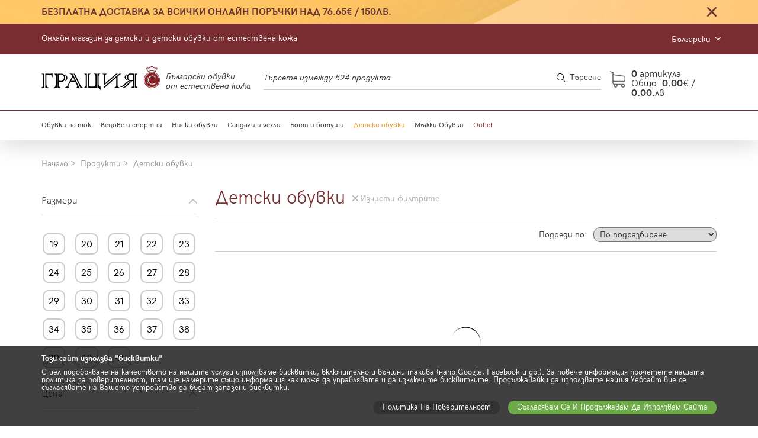

--- FILE ---
content_type: text/html; charset=UTF-8
request_url: https://www.gracia-s.bg/c/detski-obuvki-5
body_size: 13718
content:
<!DOCTYPE html>
<html lang="bg" prefix="og:https://ogp.me/ns#">
<head>
<base href="https://www.gracia-s.bg">
<meta charset="utf-8">
<meta http-equiv="X-UA-Compatible" content="IE=edge">
<meta name="viewport" content="width=device-width, initial-scale=1">
<link rel="shortcut icon" type="image/png" href="https://www.gracia-s.bg/favicon.png" />
<meta name="facebook-domain-verification" content="a8sz9jkdxe4erry3u7cogrzpt335s2" />
<meta name="theme-color" content="#f4ecd7">
<link rel="preconnect" href="https://www.googletagmanager.com" crossorigin>
<link rel="preconnect" href="https://connect.facebook.net" crossorigin>
<link rel="alternate" hreflang="x-default" href="https://www.gracia-s.bg/c/detski-obuvki-5" />
<meta property="og:locale:alternate" content="bg_BG" />
<link rel="alternate" hreflang="bg" href="https://www.gracia-s.bg/c/detski-obuvki-5" />
<meta property="og:locale:alternate" content="en_US" />
<link rel="alternate" hreflang="en" href="https://www.gracia-s.bg/en/c/detski-obuvki-5" />
<title>Детски обувки - Грация Стил</title>
<meta property="og:title" content="Детски обувки - Грация Стил" />
<meta property="og:type" content="website" />
<meta property="og:url" content="https://www.gracia-s.bg/c/detski-obuvki-5" />
<meta name="description" content="Детски обувки - Онлайн магазин за дамски обувки от естествена кожа на заводски цени" />
<link rel="canonical" href="https://www.gracia-s.bg/c/detski-obuvki-5">
<meta name="description" content="Разгледайте всички продукти от категория 'Детски обувки' тук! Винаги най доброто за нашите деца"/>
<meta property="og:description" content="Разгледайте всички продукти от категория 'Детски обувки' тук! Винаги най доброто за нашите деца"/>
<link rel="preload" href="assets/css/bootstrap.min.css" as="style">
<link rel="preload" href="assets/css/style.css?v=2" as="style">
<link rel="preload" href="assets/css/responsive.css?v=2" as="style">
<link href="assets/css/bootstrap.min.css" rel="stylesheet">
<link href="assets/css/owl.carousel.min.css" rel="stylesheet">
<link href="assets/css/style.css?v=2" rel="stylesheet">
<link href="assets/css/responsive.css?v=2" rel="stylesheet">
<link href="assets/css/ion.range-slider.min.css" rel="stylesheet">
<style>
.category-section{ padding-top: 30px; }
</style>
<style>
.product-card .badges > div.new {
display: block;
}
</style>
<style>
.grecaptcha-badge {
visibility: hidden;
}
</style>
<script src="/assets/js/insta.min.js" type="module" defer></script>
<script>
!function(f,b,e,v,n,t,s)
{if(f.fbq)return;n=f.fbq=function(){n.callMethod?
n.callMethod.apply(n,arguments):n.queue.push(arguments)};
if(!f._fbq)f._fbq=n;n.push=n;n.loaded=!0;n.version='2.0';
n.queue=[];t=b.createElement(e);t.async=!0;
t.src=v;s=b.getElementsByTagName(e)[0];
s.parentNode.insertBefore(t,s)}(window, document,'script',
'https://connect.facebook.net/en_US/fbevents.js');
fbq('init', '585449787902123');
fbq('track', 'PageView');
</script>
<script data-host="https://count.bg" data-dnt="false" src="https://count.bg/js/script.js" id="ZwSg9rf6GA" async defer></script>
<script async src="https://www.googletagmanager.com/gtag/js?id=G-K4NBMQ09SM"></script>
<script>
window.dataLayer = window.dataLayer || [];
function gtag(){dataLayer.push(arguments);}
gtag('js', new Date());
gtag('config', 'G-K4NBMQ09SM');
</script>
<script async src="https://www.googletagmanager.com/gtag/js?id=GT-W6282WL"></script>
<script>
window.dataLayer = window.dataLayer || [];
function gtag(){dataLayer.push(arguments);}
gtag('js', new Date());
gtag('config', 'GT-W6282WL');
</script>
<script>
window.dataLayer = window.dataLayer || [];
function gtag(){dataLayer.push(arguments);}
gtag('consent', 'default', {
'ad_storage': 'denied',
'ad_user_data': 'denied',
'ad_personalization': 'denied',
'analytics_storage': 'denied',
'wait_for_update': 500
});
</script>
</head>
<body id="body" data-ng-controller="appController">
<noscript><img height="1" width="1" style="display:none" src="https://www.facebook.com/tr?id=585449787902123&ev=PageView&noscript=1" alt="Facebook Pixel"/></noscript>
<div id="fb-root"></div>
<main id="main">
<header id="header">
<div class="hidden-md hidden-lg hidden-xl menu-dropdown">
<nav class="navbar navbar-inverse" id="sidebar-wrapper" role="navigation">
<div class="search-wrapper-mobile">
<form id="search-form-mobile" method="get" action="https://www.gracia-s.bg/search">
<input type="search" id="search-input-mobile" class="form-control" name="q"
aria-label="Search through site content"
placeholder="Търсете измежду 524 продукта" required>
</form>
<button id="search-submit-mobile" type="submit" form="search-form-mobile" value="Searching">
<svg xmlns="http://www.w3.org/2000/svg" viewBox="0 0 99.93 99.96"><g data-name="magnifier-box"><path d="M99.07 94.86L74.78 70.57a42.65 42.65 0 1 0-4.21 4.21l24.29 24.29A3 3 0 0 0 97 100a2.92 2.92 0 0 0 2.11-.89 3 3 0 0 0 0-4.21zM6 42.62a36.64 36.64 0 1 1 36.6 36.66A36.68 36.68 0 0 1 6 42.62zm0 0" data-name="magnifier"/></g></svg>                    </button>
</div>
<ul class="nav sidebar-nav">
<li><a href="https://www.gracia-s.bg/c/obuvki-tok-1" title="Обувки на ток">Обувки на ток</a></li>
<li><a href="https://www.gracia-s.bg/c/kecove-sportni-6" title="Кецове и спортни">Кецове и спортни</a></li>
<li><a href="https://www.gracia-s.bg/c/niski-obuvki-7" title="Ниски обувки">Ниски обувки</a></li>
<li><a href="https://www.gracia-s.bg/c/sandali-chehli-2" title="Сандали и чехли">Сандали и чехли</a></li>
<li><a href="https://www.gracia-s.bg/c/boti-botushi-4" title="Боти и ботуши">Боти и ботуши</a></li>
<li><a href="https://www.gracia-s.bg/c/detski-obuvki-5" title="Детски обувки">Детски обувки</a></li>
<li><a style="color:#fff;" href="https://www.gracia-s.bg/products/outlet"
title="Outlet">Outlet</a></li>
</ul>
<hr/>
<div class="promo-lang-btn">
<div class="lang-wrapper">
<ul class="changeLang">
<li class="active">
<a href="https://www.gracia-s.bg/c/detski-obuvki-5"><img
src="assets/img/bg.png"
class="img-responsive flag"
alt="BG lang">BG
</a>
</li>
<li class="">
<a href="https://www.gracia-s.bg/en/c/detski-obuvki-5"><img
src="assets/img/en.png"
class="img-responsive flag"
alt="EN lang">EN
</a>
</li>
</ul>
</div>
</div>
</nav>
</div>
<div class="header-promo ng-hide " style="">
<div class="container">
<div class="row">
<div class="col-xs-12">
<div class="season">БЕЗПЛАТНА ДОСТАВКА за всички онлайн поръчки над 76.65€ / 150лв.</div>
<a href="javascript:;"
onclick="setCookie('isHiddenHeaderPromo','true', 3);$('.header-promo').addClass('ng-hide');"
class="close-promo" style="max-width: 16px">
<svg xmlns="http://www.w3.org/2000/svg" viewBox="0 0 37.11 37.11"><g data-name="cross-box"><path data-name="cross" d="M22.8 18.56L36.23 5.12A3 3 0 1 0 32 .88L18.56 14.31 5.12.88A3 3 0 0 0 .88 5.12l13.43 13.44L.88 32a3 3 0 0 0 0 4.24 3 3 0 0 0 4.24 0L18.56 22.8 32 36.23a3 3 0 0 0 4.24 0 3 3 0 0 0 0-4.24z"/></g></svg>                            </a>
</div>
</div>
</div>
</div>
<div class="header-top">
<div class="container">
<div class="row">
<div class="col-xs-10">
<div style="float: left; padding-top: 10px;">
Онлайн магазин за дамски и детски обувки от естествена кожа
</div>
</div>
<div class="hidden-xs btn-group">
<button type="button" class="lang dropdown-toggle" data-toggle="dropdown" aria-haspopup="true" aria-expanded="false">
Български
<span class="arrow-d arr-w">
<svg xmlns="http://www.w3.org/2000/svg" viewBox="0 0 28.5 50">
<g data-name="arrow-slim-box">
<path d="M28.5 25a3.49 3.49 0 0 1-1 2.47L6 49a3.5 3.5 0 0 1-5-5l19-19L1 6a3.5 3.5 0 1 1 5-5l21.5 21.5a3.48 3.48 0 0 1 1 2.5z" data-name="arrow-slim"></path>
</g>
</svg>
</span>
</button>
<ul class="dropdown-menu">
<li class="active">
<a href="https://www.gracia-s.bg/c/detski-obuvki-5">
Български
</a>
</li>
<li class="">
<a href="https://www.gracia-s.bg/en/c/detski-obuvki-5">
English
</a>
</li>
</ul>
</div>
</div>
</div>
</div>
</div>
<div class="header-info">
<div class="container">
<div class="row">
<div class="col-xs-12 header-info-wrapper">
<div class="row">
<div class="col-xs-12 col-sm-4 col-md-6 col-lg-4 col-xl-3 header-logo">
<a href="https://www.gracia-s.bg"
title="Онлайн магазин за дамски обувки от естествена кожа" id="logo">
<svg xmlns="http://www.w3.org/2000/svg" viewBox="0 0 979.81 200"><g data-name="logo-box"><path data-name="text-path" d="M0 62.06c15.33 4.49 13.83 19.07 13.83 19.07v72.15C13.83 172.71 0 174.21 0 174.21v1.5h23.93V60.56H0zm89.35-2.24c-2.24 0-12.71 1.12-12.71 1.12H31.78V175.7H55.7v-1.12s-15-2.62-15-26.17V70.65c0-2.62 1.87-2.24 1.87-2.24h21.36c10.47 0 14.21 1.5 19.07 6C87.48 78.88 88.22 89 88.22 89h3.36V61.68a1.83 1.83 0 0 0-2.23-1.87zm13.83 2.24C118.5 66.54 117 81.12 117 81.12v72.15c0 19.44-14.21 20.93-14.21 20.93v1.5h23.93V60.56h-23.54zm63.55-1.5h-32.9V175.7h23.93v-1.12s-15-2.62-15-26.17v-22.8c1.5.75 7.85 3.36 21.68 3.36 16.07 0 31.4-14.21 31.4-37.38-.33-29.91-29.11-31.03-29.11-31.03zm-2.24 59.81c-13.83 2.24-20.93-2.62-21.68-3V76.64c.37-5.61 2.62-9.72 17.57-9.72 17.2 0 25.79 13.83 25.79 26.54s-7.1 24.67-21.68 26.91zm29.53 1.5s19.81-5.61 19.81-26.92S194 66.17 194 66.17A49.69 49.69 0 0 1 203.74 95a41.06 41.06 0 0 1-9.74 26.87zm64.3-61.31h-30.66v1.12s21.34 1.5 28.79 16.82c-13.08 25.42-40.37 78.13-40.37 78.13s-5.23 13.08-21.68 17.2l-.75 1.5H228l.75-1.5c-12-4.11-3.74-17.2-3.74-17.2s6.73-13.08 14.58-28.41h40.75c7.85 16.07 13.83 28.41 13.83 28.41s6.36 13.08-5.61 17.2l.75 1.5h23.59l-.75-1.12c-1.87-3-45.61-96.45-53.83-113.65zm-13.83 59.07c6.35-12.34 12.71-24.67 16.45-31.78 4.86 9.72 10.09 21.31 15.33 31.78zm74 29.91l-41.87-89h-10.83l55.33 114.77h20.93v-.75c-12.33-3.35-23.55-25.03-23.55-25.03zm34.41-87.48c15.33 4.49 13.83 19.07 13.83 19.07v72.15c0 19.44-14.21 20.93-14.21 20.93v1.5h23.93V60.56H352.9zm80 0c15.33 4.49 13.83 19.07 13.83 19.07v70.27c0 16.07-14.21 15.33-14.21 15.33h-25s-14.21.75-14.21-15.33V81.12s-1.5-14.21 13.83-19.07v-1.5h-23.59V175.7h72.9V60.56H432.9zm40.37 88.6V81.12s-1.5-14.21 13.83-19.07v-1.5h-23.55V175.7c14.58 2.24 22.06 11.21 25 24.3v-33.27h-5.23c-4.07-.73-10.05-4.11-10.05-16.08zm44.49 7.1l113.64-97.2h-13.08l-90.09 77V81.12s-1.5-14.21 13.83-19.07v-1.5h-38.13v1.5c15.33 4.49 13.83 19.07 13.83 19.07zm111.78-72.9l17.94-15.33a69.9 69.9 0 0 1 9.72-6.35c2.62-1.87 6.36-1.5 6.36-1.5l-.75-1.12h-18.7L518.5 167.48v12l100.56-86v61.31s1.5 14.21-13.83 19.07v1.5h38.13v-1.5c-15.33-4.49-13.83-19.07-13.83-19.07zm153.26 68.41V81.12s-1.5-14.58 13.83-19.07v-1.5h-23.55V175.7H797v-1.5s-14.2-1.49-14.2-20.93zm-75.14-39.63s-7.85-6.73-7.85-22.8S708 65.42 708 65.42c-3.74.75-19.44 6.73-19.44 25.42s19.1 22.8 19.1 22.8zm19.44-53.08c-14.21 3-24.3 23.93-16.07 45.61 3.36 7.85 8.22 10.84 15.33 13.46-7.1 1.5-13.83 1.87-34 22.43s-33.64 26.54-42.24 22.43c4.86 8.22 15 10.09 32.15-1.5 8.22-4.86 41.12-44.86 57.2-40.75-6.73 3.74-23.18 18.32-35.14 31-12 13.08-28 21.31-32.15 20.56 6.73 1.12 15.7 7.48 36.26-11.59 20.93-19.07 31.4-38.13 46.73-40.75.13-.31.25-.68.37-1v32.8c0 19.44-14.21 20.93-14.21 20.93v1.5h23.93V60.56h-10.64c-6.01-.91-17.39-2.08-27.52 0zm28 54.21s-20.93 4.11-28.79-3.74c-8.22-7.48-9.35-15.7-9-23.55.75-9.72 9-20.56 20.56-20.56s17.2.37 17.2 9.35z" fill="#010101"/><path data-name="crown-path" d="M913.27 46.36a66.54 66.54 0 1 0 66.54 66.54 66.69 66.69 0 0 0-66.54-66.54zm0 128.6a62.06 62.06 0 1 1 62.06-62.06 62.14 62.14 0 0 1-62.06 62.1zm0-120.37a58.32 58.32 0 1 0 58.32 58.32 58.39 58.39 0 0 0-58.32-58.33zm-41.5 59.81c0-20.56 12.71-26.92 12.71-26.92s-6.73 9.35-6.73 26.54c0 17.57 6.73 25.42 6.73 25.42s-12.7-4.44-12.7-25.05zm69.53 31c-7.48 3.36-12.71 4.86-23.55 4.86s-35.51-4.49-35.51-36.64 23.55-37.76 36.64-37.76a66.24 66.24 0 0 1 23.55 4.49v21.68h-1.5c0-6.73-4.86-20.56-22.8-20.56S888.6 92.71 888.6 114c0 21.68 12 31 28.79 31 16.45 0 24.3-10.84 24.3-10.84h1.5c-.01-.7-1.13 7.52-1.88 11.26zm-60.18-98.67c15.7-7.85 28-8.22 31-8.22h1.5c3 0 15.33.37 31 8.22.75-6.36 3-18.32 16.45-25-4.07-5.28-10.79-14.25-10.79-14.25a11.75 11.75 0 0 1-10.09 5.23 16.76 16.76 0 0 1-4.11-.37C926.36 10.09 922.62 4.86 920 0h-13.46c-2.62 4.86-6.73 10.09-16.82 12.34a15.33 15.33 0 0 1-4.11.37 11.75 11.75 0 0 1-10.09-5.23s-6.73 9-10.84 14.21c13.45 6.72 15.69 18.68 16.44 25.04zm-4.86-32.15c2.24 1.87 5.61 3 9.72 3a21.89 21.89 0 0 0 4.86-.75c10.47-2.62 15.33-7.48 18.32-12.34h8.22c3 4.86 7.85 9.72 18.32 12.34a25.74 25.74 0 0 0 4.86.75 17.63 17.63 0 0 0 9.72-3c1.5 1.87 3 4.11 4.86 6.35a34.24 34.24 0 0 0-13.46 19.81c-13.83-6-24.67-6.36-27.66-6.36h-1.5c-3.36 0-13.83.37-27.66 6.36a33.17 33.17 0 0 0-13.46-19.81c1.5-2.24 3.37-4.48 4.86-6.35z" fill="#862328"/></g></svg>                                </a>
<h2 class="hidden-xs hidden-sm">Български обувки
<br/> от естествена кожа</h2>
<div class="hidden-sm hidden-md hidden-lg hidden-xl shopping">
<a class="cart" href="https://www.gracia-s.bg/order"
title="Отворете вашата количка">
<svg xmlns="http://www.w3.org/2000/svg" viewBox="0 0 100 107.61"><g data-name="shopping-cart-box"><path d="M28.5 70.85h59.29A12.23 12.23 0 0 0 100 58.64V33.43a.29.29 0 0 0 0-.13v-.15-.13a1.21 1.21 0 0 1 0-.15v-.13-.13a1.11 1.11 0 0 1-.07-.15.5.5 0 0 0-.07-.11l-.07-.13-.07-.11s-.07-.09-.09-.13a.38.38 0 0 0-.09-.11s-.07-.07-.09-.11-.07-.07-.09-.11-.07-.07-.09-.09l-.27-.14s-.07-.07-.11-.09l-.13-.09-.11-.07a.43.43 0 0 1-.13-.09l-.29-.08-.13-.07h-.13a.42.42 0 0 0-.15 0h-.11a.47.47 0 0 0-.18 0h-.09L22.29 20.36V9.88a1.4 1.4 0 0 0 0-.31.16.16 0 0 0 0-.09v-.2-.18-.11l-.07-.2V8.7a.67.67 0 0 0-.22-.17v-.09a.47.47 0 0 0-.09-.13l-.07-.11-.07-.11S21.64 8 21.62 8l-.2-.2-.07-.07a1 1 0 0 0-.15-.13l-.09-.07-.11-.15-.18-.11h-.07l-.29-.13L4.15.24a3 3 0 1 0-2.32 5.5l14.46 6.1v65.43a12.22 12.22 0 0 0 10.64 12.1 12 12 0 1 0 22.38 6.19 11.82 11.82 0 0 0-1.66-6.08H74.5a11.88 11.88 0 0 0-1.66 6.08A12.05 12.05 0 1 0 84.89 83.5H28.5a6.24 6.24 0 0 1-6.24-6.24v-8.09a12.35 12.35 0 0 0 6.24 1.68zm14.86 24.68a6.08 6.08 0 1 1-6.08-6.08 6.09 6.09 0 0 1 6.08 6.08zm47.64 0a6.08 6.08 0 1 1-6.08-6.08A6.09 6.09 0 0 1 91 95.53zm-3.21-30.65H28.5a6.24 6.24 0 0 1-6.24-6.24V26.38L94 36.26v22.36a6.25 6.25 0 0 1-6.24 6.26zm0 0" data-name="shopping-cart"/></g></svg>                                        <span class="notification ng-hide" data-ng-show="cart.items.length>0"
data-ng-bind-html="cart.items.length">0</span>
</a>
</div>
</div>
<div class="col-xs-12 col-sm-8 col-md-6 col-lg-2 col-xl-3 phone-cart-wrapper"
style="justify-content: end;">
<div class="hidden-xs shopping">
<a class="cart" style="display: flex; align-items: flex-start;" href="https://www.gracia-s.bg/order"
title="Отворете вашата количка">
<span><svg xmlns="http://www.w3.org/2000/svg" viewBox="0 0 100 107.61"><g data-name="shopping-cart-box"><path d="M28.5 70.85h59.29A12.23 12.23 0 0 0 100 58.64V33.43a.29.29 0 0 0 0-.13v-.15-.13a1.21 1.21 0 0 1 0-.15v-.13-.13a1.11 1.11 0 0 1-.07-.15.5.5 0 0 0-.07-.11l-.07-.13-.07-.11s-.07-.09-.09-.13a.38.38 0 0 0-.09-.11s-.07-.07-.09-.11-.07-.07-.09-.11-.07-.07-.09-.09l-.27-.14s-.07-.07-.11-.09l-.13-.09-.11-.07a.43.43 0 0 1-.13-.09l-.29-.08-.13-.07h-.13a.42.42 0 0 0-.15 0h-.11a.47.47 0 0 0-.18 0h-.09L22.29 20.36V9.88a1.4 1.4 0 0 0 0-.31.16.16 0 0 0 0-.09v-.2-.18-.11l-.07-.2V8.7a.67.67 0 0 0-.22-.17v-.09a.47.47 0 0 0-.09-.13l-.07-.11-.07-.11S21.64 8 21.62 8l-.2-.2-.07-.07a1 1 0 0 0-.15-.13l-.09-.07-.11-.15-.18-.11h-.07l-.29-.13L4.15.24a3 3 0 1 0-2.32 5.5l14.46 6.1v65.43a12.22 12.22 0 0 0 10.64 12.1 12 12 0 1 0 22.38 6.19 11.82 11.82 0 0 0-1.66-6.08H74.5a11.88 11.88 0 0 0-1.66 6.08A12.05 12.05 0 1 0 84.89 83.5H28.5a6.24 6.24 0 0 1-6.24-6.24v-8.09a12.35 12.35 0 0 0 6.24 1.68zm14.86 24.68a6.08 6.08 0 1 1-6.08-6.08 6.09 6.09 0 0 1 6.08 6.08zm47.64 0a6.08 6.08 0 1 1-6.08-6.08A6.09 6.09 0 0 1 91 95.53zm-3.21-30.65H28.5a6.24 6.24 0 0 1-6.24-6.24V26.38L94 36.26v22.36a6.25 6.25 0 0 1-6.24 6.26zm0 0" data-name="shopping-cart"/></g></svg></span>
<div class="hidden-xs hidden-sm sum-wrapper">
<div class="quantity"><span
data-ng-bind="cart.items.length">0</span> артикула
</div>
<div class="sum">
Общо:
<span data-ng-bind-html="format_price((cart.total - cart.delivery - cart.discount)).replace('лв.', '')"></span>€ /
<span data-ng-bind-html="
format_price(
(
(cart.total - cart.discount - cart.delivery) * 1.95583
+ (
((cart.total - cart.discount - cart.delivery) * 1.95583 !== 0)
? 0.01
: 0
)
),
2,
'.',
' '
).replace('лв', '')
"></span>лв
</div>
</div>
</a>
</div>
<div class="hidden-md hidden-lg hidden-xl hamburger-wrapper">
<button type="button" class="hamburger is-closed" data-toggle="offcanvas">
<span class="hamb-top"></span>
<span class="hamb-middle"></span>
<span class="hamb-bottom"></span>
</button>
</div>
</div>
<div class="hidden-xs hidden-sm col-md-12 col-lg-6 col-xl-6 search-wrapper">
<form id="search-form" action="https://www.gracia-s.bg/search" method="GET">
<input type="search" id="site-search" class="form-control" name="q"
aria-label="Search through site content"
placeholder="Търсете измежду 524 продукта" required>
</form>
<button id="search-submit" type="submit">
<svg xmlns="http://www.w3.org/2000/svg" viewBox="0 0 99.93 99.96"><g data-name="magnifier-box"><path d="M99.07 94.86L74.78 70.57a42.65 42.65 0 1 0-4.21 4.21l24.29 24.29A3 3 0 0 0 97 100a2.92 2.92 0 0 0 2.11-.89 3 3 0 0 0 0-4.21zM6 42.62a36.64 36.64 0 1 1 36.6 36.66A36.68 36.68 0 0 1 6 42.62zm0 0" data-name="magnifier"/></g></svg>Търсене
</button>
</div>
</div>
</div>
</div>
</div>
</div>
<div class="hidden-xs hidden-sm header-menu">
<nav class="navbar" role="navigation">
<div class="container">
<div class="row">
<div class="col-xs-12 col-md-10 col-xl-9 nav-wrapper">
<ul class="nav navbar-nav">
<li class="">
<a href="https://www.gracia-s.bg/c/obuvki-tok-1" title="Обувки на ток">Обувки на ток</a>
</li>
<li class="">
<a href="https://www.gracia-s.bg/c/kecove-sportni-6" title="Кецове и спортни">Кецове и спортни</a>
</li>
<li class="">
<a href="https://www.gracia-s.bg/c/niski-obuvki-7" title="Ниски обувки">Ниски обувки</a>
</li>
<li class="">
<a href="https://www.gracia-s.bg/c/sandali-chehli-2" title="Сандали и чехли">Сандали и чехли</a>
</li>
<li class="">
<a href="https://www.gracia-s.bg/c/boti-botushi-4" title="Боти и ботуши">Боти и ботуши</a>
</li>
<li class="active">
<a href="https://www.gracia-s.bg/c/detski-obuvki-5" title="Детски обувки">Детски обувки</a>
</li>
<li><a href="//cavalerbg.com/?ref=gracia_menu" target="_blank" title="Кавалер">Мъжки
Обувки</a></li>
<li><a style="color:#862328;" href="https://www.gracia-s.bg/products/outlet"
title="Outlet">Outlet</a></li>
</ul>
</div>
<div class="col-xs-12 col-md-2 col-xl-3 promo-btn-wrapper">
</div>
</div>
</div>
</nav>
</div>
</header>
<div class="content category-layout">
<section class="category-section">
<div class="container">
<ul class="breadcrumb">
<li>
<a href="https://www.gracia-s.bg">Начало</a>
</li>
<li>
<a href="https://www.gracia-s.bg/products">Продукти</a>
</li>
<li>
<a href="https://www.gracia-s.bg/c/detski-obuvki-5">Детски обувки</a>
</li>
</ul>
<div class="row">
<div class="col-xs-12 col-md-4 col-lg-3 col-xl-2 category-filters">
<h4 class="filer-form-title hidden-md hidden-lg">
<a data-toggle="collapse" class="collapsed" href="#filter-form">Филтри
<span class="collapse-arrow arr-g">
<svg xmlns="http://www.w3.org/2000/svg" viewBox="0 0 28.5 50"><g data-name="arrow-slim-box"><path d="M28.5 25a3.49 3.49 0 0 1-1 2.47L6 49a3.5 3.5 0 0 1-5-5l19-19L1 6a3.5 3.5 0 1 1 5-5l21.5 21.5a3.48 3.48 0 0 1 1 2.5z" data-name="arrow-slim"/></g></svg>                     </span>
</a>
</h4>
<form action="" id="filter-form" class="collapse" method="get"   data-ng-submit="loadMoreCategoryProducts(1, $event, false)"  >
<div class="panel-group">
<div class="panel panel-default">
<div class="panel-heading">
<h4 class="panel-title">
<a data-toggle="collapse" href="#size-collapse">Размери
<span class="collapse-arrow arr-g">
<svg xmlns="http://www.w3.org/2000/svg" viewBox="0 0 28.5 50"><g data-name="arrow-slim-box"><path d="M28.5 25a3.49 3.49 0 0 1-1 2.47L6 49a3.5 3.5 0 0 1-5-5l19-19L1 6a3.5 3.5 0 1 1 5-5l21.5 21.5a3.48 3.48 0 0 1 1 2.5z" data-name="arrow-slim"/></g></svg>                                 </span>
</a>
</h4>
</div>
<div id="size-collapse" class="panel-collapse collapse in">
<div class="panel-body">
<div class="sizes-container">
<label class="btn btn-outline btn-gray "   >
<input style="display: none;" type="checkbox"
name="size[]"
value="19"
onchange="$('#filter-form').submit();"  >
<span>19</span>
</label>
<label class="btn btn-outline btn-gray "   >
<input style="display: none;" type="checkbox"
name="size[]"
value="20"
onchange="$('#filter-form').submit();"  >
<span>20</span>
</label>
<label class="btn btn-outline btn-gray "   >
<input style="display: none;" type="checkbox"
name="size[]"
value="21"
onchange="$('#filter-form').submit();"  >
<span>21</span>
</label>
<label class="btn btn-outline btn-gray "   >
<input style="display: none;" type="checkbox"
name="size[]"
value="22"
onchange="$('#filter-form').submit();"  >
<span>22</span>
</label>
<label class="btn btn-outline btn-gray "   >
<input style="display: none;" type="checkbox"
name="size[]"
value="23"
onchange="$('#filter-form').submit();"  >
<span>23</span>
</label>
<label class="btn btn-outline btn-gray "   >
<input style="display: none;" type="checkbox"
name="size[]"
value="24"
onchange="$('#filter-form').submit();"  >
<span>24</span>
</label>
<label class="btn btn-outline btn-gray "   >
<input style="display: none;" type="checkbox"
name="size[]"
value="25"
onchange="$('#filter-form').submit();"  >
<span>25</span>
</label>
<label class="btn btn-outline btn-gray "   >
<input style="display: none;" type="checkbox"
name="size[]"
value="26"
onchange="$('#filter-form').submit();"  >
<span>26</span>
</label>
<label class="btn btn-outline btn-gray "   >
<input style="display: none;" type="checkbox"
name="size[]"
value="27"
onchange="$('#filter-form').submit();"  >
<span>27</span>
</label>
<label class="btn btn-outline btn-gray "   >
<input style="display: none;" type="checkbox"
name="size[]"
value="28"
onchange="$('#filter-form').submit();"  >
<span>28</span>
</label>
<label class="btn btn-outline btn-gray "   >
<input style="display: none;" type="checkbox"
name="size[]"
value="29"
onchange="$('#filter-form').submit();"  >
<span>29</span>
</label>
<label class="btn btn-outline btn-gray "   >
<input style="display: none;" type="checkbox"
name="size[]"
value="30"
onchange="$('#filter-form').submit();"  >
<span>30</span>
</label>
<label class="btn btn-outline btn-gray "   >
<input style="display: none;" type="checkbox"
name="size[]"
value="31"
onchange="$('#filter-form').submit();"  >
<span>31</span>
</label>
<label class="btn btn-outline btn-gray "   >
<input style="display: none;" type="checkbox"
name="size[]"
value="32"
onchange="$('#filter-form').submit();"  >
<span>32</span>
</label>
<label class="btn btn-outline btn-gray "   >
<input style="display: none;" type="checkbox"
name="size[]"
value="33"
onchange="$('#filter-form').submit();"  >
<span>33</span>
</label>
<label class="btn btn-outline btn-gray "   >
<input style="display: none;" type="checkbox"
name="size[]"
value="34"
onchange="$('#filter-form').submit();"  >
<span>34</span>
</label>
<label class="btn btn-outline btn-gray "   >
<input style="display: none;" type="checkbox"
name="size[]"
value="35"
onchange="$('#filter-form').submit();"  >
<span>35</span>
</label>
<label class="btn btn-outline btn-gray "   >
<input style="display: none;" type="checkbox"
name="size[]"
value="36"
onchange="$('#filter-form').submit();"  >
<span>36</span>
</label>
<label class="btn btn-outline btn-gray "   >
<input style="display: none;" type="checkbox"
name="size[]"
value="37"
onchange="$('#filter-form').submit();"  >
<span>37</span>
</label>
<label class="btn btn-outline btn-gray "   >
<input style="display: none;" type="checkbox"
name="size[]"
value="38"
onchange="$('#filter-form').submit();"  >
<span>38</span>
</label>
<label class="btn btn-outline btn-gray "   >
<input style="display: none;" type="checkbox"
name="size[]"
value="39"
onchange="$('#filter-form').submit();"  >
<span>39</span>
</label>
<label class="btn btn-outline btn-gray "   >
<input style="display: none;" type="checkbox"
name="size[]"
value="40"
onchange="$('#filter-form').submit();"  >
<span>40</span>
</label>
<label class="btn btn-outline btn-gray "   >
<input style="display: none;" type="checkbox"
name="size[]"
value="41"
onchange="$('#filter-form').submit();"  >
<span>41</span>
</label>
</div>
</div>
</div>
</div>
</div>
<div class="panel-group">
<div class="panel panel-default">
<div class="panel-heading">
<h4 class="panel-title">
<a data-toggle="collapse" href="#price-collapse">Цена
<span class="collapse-arrow arr-g">
<svg xmlns="http://www.w3.org/2000/svg" viewBox="0 0 28.5 50"><g data-name="arrow-slim-box"><path d="M28.5 25a3.49 3.49 0 0 1-1 2.47L6 49a3.5 3.5 0 0 1-5-5l19-19L1 6a3.5 3.5 0 1 1 5-5l21.5 21.5a3.48 3.48 0 0 1 1 2.5z" data-name="arrow-slim"/></g></svg>                                 </span>
</a>
</h4>
</div>
<div id="price-collapse" class="panel-collapse collapse in">
<div class="panel-body">
<div class="price-range-slider">
<input type="text" class="js-range-slider" value="" data-hide-min-max="true" />
</div>
<div class="price-range-inputs form-inline">
<div class="form-group">
<input type="text" class="js-input-from form-control" value="0" />
<span>-</span>
<input type="text" class="js-input-to form-control" value="0" />
<span>€</span>
<div class="euro-inputs mt-2">
<input type="text" class="js-input-eur-from form-control" style="margin-top: 10px;" value="0" readonly />
<span style="margin-top: 10px;">-</span>
<div>
<input type="text" class="js-input-eur-to form-control" value="0" style="margin-top: 10px;" readonly />
<span style="margin-top: 10px;">лв.</span>
</div>
</div>
<input type="hidden" name="price" class="price-slider-hidden" value="" />
</div>
</div>
</div>
</div>
</div>
</div>
<div class="panel-group">
<div class="panel panel-default">
<div class="panel-heading">
<h4 class="panel-title">
<a data-toggle="collapse" href="#color-collapse">Цвят
<span class="collapse-arrow arr-g">
<svg xmlns="http://www.w3.org/2000/svg" viewBox="0 0 28.5 50"><g data-name="arrow-slim-box"><path d="M28.5 25a3.49 3.49 0 0 1-1 2.47L6 49a3.5 3.5 0 0 1-5-5l19-19L1 6a3.5 3.5 0 1 1 5-5l21.5 21.5a3.48 3.48 0 0 1 1 2.5z" data-name="arrow-slim"/></g></svg>                                 </span>
</a>
</h4>
</div>
<div id="color-collapse" class="panel-collapse collapse in">
<div class="panel-body">
<ul class="color-wrapper">
<li>
<label class="checkbox-wrap" >
<input type="checkbox"
name="colors[]" value="4"   onchange="$('#filter-form').submit();" >
<div class="checkmark"></div>
<div class="color-square" style="background-color: beige;  ;"></div>
<div class="label-text">Бежов</div>
</label>
</li>
<li>
<label class="checkbox-wrap" >
<input type="checkbox"
name="colors[]" value="18"   onchange="$('#filter-form').submit();" >
<div class="checkmark"></div>
<div class="color-square" style="background-color: transparent;  background-image: url(uploads/2019/01/f9cc06adf6b0c86d700708cd39c05527.jpg);"></div>
<div class="label-text">Бордо</div>
</label>
</li>
<li>
<label class="checkbox-wrap" >
<input type="checkbox"
name="colors[]" value="6"   onchange="$('#filter-form').submit();" >
<div class="checkmark"></div>
<div class="color-square" style="background-color: white;  ;"></div>
<div class="label-text">Бял</div>
</label>
</li>
<li>
<label class="checkbox-wrap" >
<input type="checkbox"
name="colors[]" value="7"   onchange="$('#filter-form').submit();" >
<div class="checkmark"></div>
<div class="color-square" style="background-color: yellow;  ;"></div>
<div class="label-text">Жълт</div>
</label>
</li>
<li>
<label class="checkbox-wrap" >
<input type="checkbox"
name="colors[]" value="12"   onchange="$('#filter-form').submit();" >
<div class="checkmark"></div>
<div class="color-square" style="background-color: green;  ;"></div>
<div class="label-text">Зелен</div>
</label>
</li>
<li>
<label class="checkbox-wrap" >
<input type="checkbox"
name="colors[]" value="5"   onchange="$('#filter-form').submit();" >
<div class="checkmark"></div>
<div class="color-square" style="background-color: brown;  ;"></div>
<div class="label-text">Кафяв</div>
</label>
</li>
<li>
<label class="checkbox-wrap" >
<input type="checkbox"
name="colors[]" value="19"   onchange="$('#filter-form').submit();" >
<div class="checkmark"></div>
<div class="color-square" style="background-color: coral;  ;"></div>
<div class="label-text">Корал</div>
</label>
</li>
<li>
<label class="checkbox-wrap" >
<input type="checkbox"
name="colors[]" value="9"   onchange="$('#filter-form').submit();" >
<div class="checkmark"></div>
<div class="color-square" style="background-color: purple;  ;"></div>
<div class="label-text">Лилав</div>
</label>
</li>
<li>
<label class="checkbox-wrap" >
<input type="checkbox"
name="colors[]" value="10"   onchange="$('#filter-form').submit();" >
<div class="checkmark"></div>
<div class="color-square" style="background-color: orange;  ;"></div>
<div class="label-text">Оранжев</div>
</label>
</li>
<li>
<label class="checkbox-wrap" >
<input type="checkbox"
name="colors[]" value="11"   onchange="$('#filter-form').submit();" >
<div class="checkmark"></div>
<div class="color-square" style="background-color: pink;  ;"></div>
<div class="label-text">Розов</div>
</label>
</li>
<li>
<label class="checkbox-wrap" >
<input type="checkbox"
name="colors[]" value="8"   onchange="$('#filter-form').submit();" >
<div class="checkmark"></div>
<div class="color-square" style="background-color: grey;  ;"></div>
<div class="label-text">Сив</div>
</label>
</li>
<li>
<label class="checkbox-wrap" >
<input type="checkbox"
name="colors[]" value="2"   onchange="$('#filter-form').submit();" >
<div class="checkmark"></div>
<div class="color-square" style="background-color: blue;  ;"></div>
<div class="label-text">Син</div>
</label>
</li>
<li>
<label class="checkbox-wrap" >
<input type="checkbox"
name="colors[]" value="3"   onchange="$('#filter-form').submit();" >
<div class="checkmark"></div>
<div class="color-square" style="background-color: red;  ;"></div>
<div class="label-text">Червен</div>
</label>
</li>
<li>
<label class="checkbox-wrap" >
<input type="checkbox"
name="colors[]" value="1"   onchange="$('#filter-form').submit();" >
<div class="checkmark"></div>
<div class="color-square" style="background-color: black;  ;"></div>
<div class="label-text">Черен</div>
</label>
</li>
</ul>
</div>
</div>
</div>
</div>
<div class="panel-group">
<div class="panel panel-default">
<div class="panel-heading">
<h4 class="panel-title">
<a data-toggle="collapse" href="#filter_99abe74378adc65e998e292fa054722a">Ток
<span class="collapse-arrow arr-g">
<svg xmlns="http://www.w3.org/2000/svg" viewBox="0 0 28.5 50"><g data-name="arrow-slim-box"><path d="M28.5 25a3.49 3.49 0 0 1-1 2.47L6 49a3.5 3.5 0 0 1-5-5l19-19L1 6a3.5 3.5 0 1 1 5-5l21.5 21.5a3.48 3.48 0 0 1 1 2.5z" data-name="arrow-slim"/></g></svg>                                     </span>
</a>
</h4>
</div>
<div id="filter_99abe74378adc65e998e292fa054722a" class="panel-collapse collapse in">
<div class="panel-body">
<ul class="tie-type-wrap">
<li>
<label class="checkbox-wrap">
<input type="checkbox"
value="нисък"   onchange="$('#filter-form').submit();"  name="attributes[Ток]"
>
<div class="checkmark"></div>
<div class="label-text">нисък</div>
</label>
</li>
<li>
<label class="checkbox-wrap">
<input type="checkbox"
value="няма"   onchange="$('#filter-form').submit();"  name="attributes[Ток]"
>
<div class="checkmark"></div>
<div class="label-text">няма</div>
</label>
</li>
</ul>
</div>
</div>
</div>
</div>
<div class="panel-group">
<div class="panel panel-default">
<div class="panel-heading">
<h4 class="panel-title">
<a data-toggle="collapse" href="#filter_3cd651e4cbc089d5fda9d3a48f6270b3">Връзване
<span class="collapse-arrow arr-g">
<svg xmlns="http://www.w3.org/2000/svg" viewBox="0 0 28.5 50"><g data-name="arrow-slim-box"><path d="M28.5 25a3.49 3.49 0 0 1-1 2.47L6 49a3.5 3.5 0 0 1-5-5l19-19L1 6a3.5 3.5 0 1 1 5-5l21.5 21.5a3.48 3.48 0 0 1 1 2.5z" data-name="arrow-slim"/></g></svg>                                     </span>
</a>
</h4>
</div>
<div id="filter_3cd651e4cbc089d5fda9d3a48f6270b3" class="panel-collapse collapse in">
<div class="panel-body">
<ul class="tie-type-wrap">
<li>
<label class="checkbox-wrap">
<input type="checkbox"
value="връзки"   onchange="$('#filter-form').submit();"  name="attributes[Връзване]"
>
<div class="checkmark"></div>
<div class="label-text">връзки</div>
</label>
</li>
<li>
<label class="checkbox-wrap">
<input type="checkbox"
value="връзки и цип"   onchange="$('#filter-form').submit();"  name="attributes[Връзване]"
>
<div class="checkmark"></div>
<div class="label-text">връзки и цип</div>
</label>
</li>
</ul>
</div>
</div>
</div>
</div>
<div class="panel-group">
<div class="panel panel-default">
<div class="panel-heading">
<h4 class="panel-title">
<a data-toggle="collapse" href="#filter_2c613ab98a30cd893ae725f517a9e982">Стил
<span class="collapse-arrow arr-g">
<svg xmlns="http://www.w3.org/2000/svg" viewBox="0 0 28.5 50"><g data-name="arrow-slim-box"><path d="M28.5 25a3.49 3.49 0 0 1-1 2.47L6 49a3.5 3.5 0 0 1-5-5l19-19L1 6a3.5 3.5 0 1 1 5-5l21.5 21.5a3.48 3.48 0 0 1 1 2.5z" data-name="arrow-slim"/></g></svg>                                     </span>
</a>
</h4>
</div>
<div id="filter_2c613ab98a30cd893ae725f517a9e982" class="panel-collapse collapse in">
<div class="panel-body">
<ul class="tie-type-wrap">
<li>
<label class="checkbox-wrap">
<input type="checkbox"
value="ежедневен"   onchange="$('#filter-form').submit();"  name="attributes[Стил]"
>
<div class="checkmark"></div>
<div class="label-text">ежедневен</div>
</label>
</li>
<li>
<label class="checkbox-wrap">
<input type="checkbox"
value="спортен"   onchange="$('#filter-form').submit();"  name="attributes[Стил]"
>
<div class="checkmark"></div>
<div class="label-text">спортен</div>
</label>
</li>
</ul>
</div>
</div>
</div>
</div>
</form>
<div class="reset-filters hidden-xs hidden-sm">
<a class="btn-link" href="https://www.gracia-s.bg/c/detski-obuvki-5"> Изчисти филтрите
<svg xmlns="http://www.w3.org/2000/svg" viewBox="0 0 37.11 37.11"><g data-name="cross-box"><path data-name="cross" d="M22.8 18.56L36.23 5.12A3 3 0 1 0 32 .88L18.56 14.31 5.12.88A3 3 0 0 0 .88 5.12l13.43 13.44L.88 32a3 3 0 0 0 0 4.24 3 3 0 0 0 4.24 0L18.56 22.8 32 36.23a3 3 0 0 0 4.24 0 3 3 0 0 0 0-4.24z"/></g></svg>                          </a>
</div>
</div>
<div class="col-xs-12   col-md-8 col-lg-9 col-xl-10  category-items">
<div class="row">
<div class="col-xs-12 col-xl-5 category-title">
<h1 class="category-name">Детски обувки </h1>
<div class="reset-filters">
<a class="btn-link" href="https://www.gracia-s.bg/c/detski-obuvki-5"> Изчисти филтрите
<svg xmlns="http://www.w3.org/2000/svg" viewBox="0 0 37.11 37.11"><g data-name="cross-box"><path data-name="cross" d="M22.8 18.56L36.23 5.12A3 3 0 1 0 32 .88L18.56 14.31 5.12.88A3 3 0 0 0 .88 5.12l13.43 13.44L.88 32a3 3 0 0 0 0 4.24 3 3 0 0 0 4.24 0L18.56 22.8 32 36.23a3 3 0 0 0 4.24 0 3 3 0 0 0 0-4.24z"/></g></svg>                        </a>
</div>
</div>
<div class="col-xs-12 col-xl-7 show-only-and-sort">
<div class="sort-by-wrapper">
<form id="category-sort-by" action=""  data-ng-submit="loadMoreCategoryProducts(1, $event, false)" method="get" >
<label for="sort-by-options">Подреди по:</label>
<select name="sort" data-ng-model="category_products_sortby" onchange="setTimeout(function(){$('#category-sort-by').submit();}, 50);" id="sort-by-options">
<option value="pos,asc">По подразбиране</option>
<option value="title,asc">Азбучен ред (А-Я)</option>
<option value="title,desc">Азбучен ред (Я-А)</option>
<option value="price,asc">Цена (Най-евтини)</option>
<option value="price,desc">Цена (Най-скъпи)</option>
<option value="new">Дата - първо най-новите</option>
<option value="promo">Първо промоциите</option>
</select>
</form>
</div>
</div>
</div>
<div class="row">
<div class="col-xs-12">
<hr>
</div>
</div>
<div class="row ">
<div class="_products_contianer_async clearfix dragable-continer" data-category-url="https://www.gracia-s.bg/c/detski-obuvki-5"
data-key="6WLOcQfMYcetDikKJy5HyYFwqePM0ISEOC0zkqz8" data-page="1">
</div>
</div>
<div class="text-center pagenation_container">
</div>
</div>
</div>
</div>
<div class="container hidden-sm hiddden-md hidden-lg">
<div class="row">
<div class="col-xs-12 text-center">
<br/>
<a href="#main" class="btn scrollto-btn btn-outline btn-gray">Върни се най-горе</a>
</div>
</div>
</div>
</section>
</div>
<footer id="footer">
<div class="footer-info">
<div class="container">
<div class="row">
<div class="col-xs-12 col-md-7">
<div class="row">
<div class="col-xs-12 col-xl-6">
<h4>Продукти</h4>
<ul>
<li class="">
<a href="https://www.gracia-s.bg/c/obuvki-tok-1">Обувки на ток</a></li>
<li class="">
<a href="https://www.gracia-s.bg/c/kecove-sportni-6">Кецове и спортни</a></li>
<li class="">
<a href="https://www.gracia-s.bg/c/niski-obuvki-7">Ниски обувки</a></li>
<li class="">
<a href="https://www.gracia-s.bg/c/sandali-chehli-2">Сандали и чехли</a></li>
</ul>
<ul>
<li class="">
<a href="https://www.gracia-s.bg/c/boti-botushi-4">Боти и ботуши</a></li>
<li class="active">
<a href="https://www.gracia-s.bg/c/detski-obuvki-5">Детски обувки</a></li>
</ul>
</div>
<div class="col-xs-12 col-xl-6">
<h4>Клиенти</h4>
<ul>
<li><a href="https://www.gracia-s.bg/vrshchane-i-reklamaciya-3">Връщане и рекламация</a></li>
<li><a href="https://www.gracia-s.bg/za-nas-1">За компанията</a></li>
<li><a href="https://www.gracia-s.bg/obshchi-usloviya-2">Общи условия</a></li>
<li><a href="https://www.gracia-s.bg/politika-za-poveritelnost-7">Поверителност</a></li>
</ul>
<ul>
<li><a href="https://www.gracia-s.bg/contacts">Контакти</a></li>
<li><a href="https://www.gracia-s.bg/shops">Магазини</a></li>
<li><a href="https://www.gracia-s.bg/sitemap">Карта на сайта</a></li>
<li><a href="https://www.gracia-s.bg/news">Блог</a></li>
</ul>
</div>
</div>
<div class="row">
<div class="col-xs-12">
<div class="footer-contacts">
<div class="ft-address">
<a href="https://goo.gl/maps/me6JBVXRgH12" title="Намери ни"
target="_blank" rel="nofollow">България
, гр. Габрово, ул. Индустриална 48</a>
</div>
<div class="ft-email">
<span>Email: </span><a href="mailto:kavalerbg@gmail.com"
title="Пиши ни">kavalerbg@gmail.com</a>
</div>
</div>
</div>
</div>
</div>
<script src="https://www.google.com/recaptcha/api.js?render=6LfthOUqAAAAACi0pa-Kdv_CQqIb8hwHAuMAm2eB"></script>
<script>
grecaptcha.ready(function() {
grecaptcha.execute('6LfthOUqAAAAACi0pa-Kdv_CQqIb8hwHAuMAm2eB', {action: 'submit'}).then(function(token) {
document.getElementById('recaptchaResponseSubscribe').value = token;
});
});
</script>
<div class="col-xs-12 col-md-5">
<div class="row">
<div class="col-xs-12">
<h3>Абонирай се за известия</h3>
<p>Бъди сред първите, които ще получават информация за всички наши промоции, намаления и оферти</p>
<form id="ft-email-form" method="post" action="https://www.gracia-s.bg/subscribe">
<input class="form-control" type="email" name="email" minlength="5"
placeholder="Въведи своя имейл" required>
<input type="hidden" name="g-recaptcha-response" id="recaptchaResponse">
<button class="btn-submit" id="submit" style="height: 40px"
type="submit">Изпрати</button>
</form>
</div>
</div>
<div class="row">
<div class="col-xs-12 col-xl-6">
<h4>Последвай ни</h4>
<div class="facebook-banner">
<div class="fb-page" data-href="https://www.facebook.com/profile.php?id=61575908739821" data-small-header="false" data-adapt-container-width="true" data-hide-cover="false" data-lazy="true" data-show-facepile="false"><blockquote cite="https://www.facebook.com/profile.php?id=61575908739821" class="fb-xfbml-parse-ignore"><a href="https://www.facebook.com/profile.php?id=61575908739821">Дамски обувки от естествена кожа - Грация Стил</a></blockquote></div>
</div>
</div>
<div class="col-xs-12 col-xl-6 ft-about">
<h4>За компанията</h4>
<p>Грация Стил е български производител на богата гама дамски обувки. При нас ще откриете истинско разнообразие от модели, подходящи за различни поводи и мероприятия.</p>
<a href="https://www.gracia-s.bg/za-nas-1" title="Научи повече"
style="height: 40px;">Научи повече</a>
</div>
</div>
</div>
</div>
</div>
</div>
<div class="footer-disclaimer">
<div class="container">
<div class="row">
<div class="col-xs-12 footer-rights">
<span class="rights">2014 - 2019  © Всички права запазени</span>
<a class="webstar" href="//webstar.bg/?ref=gracia" title="webstar.bg" rel="nofollow"
target="_blank">
<svg enable-background="new 0 0 67.3 45.4" viewBox="0 0 67.3 45.4" xmlns="http://www.w3.org/2000/svg">
<path class="st0"
d="M43 6.7s-.7 1.1-.6 1.1c.4.1.4-.6 1.5-1.2s3.3-.5 4.7-1.2c1.3-.7 2.4-1.5 2.7-2.6.1-.2-.1-.1-.4.2s-.9.7-3.5.9c-2.7.2-4.4 2.8-4.4 2.8zM44.6 22.5c5-1.1 9.8-2.2 9.6-2.3 0 0-18 2.3-33.3 5.9-.1.6-.4 1.4-.5 2.1 6.2-1.8 13.2-3.4 24.2-5.7zM13 28.5c-5.6 1.5-9.8 3-11 3.9-1.2 1-2.4 4.3-1.7 4 .4-.1 1.7-2.3 11.6-5.5.5-1.5.7-1.7 1.1-2.4z" />
<path class="st0"
d="M66.4 6.6s.6 1 .4 1.6c-.2.5-.4.7-1.2 1.2-1.3.7-1.7.7-1.7.7h-.1c0-.6.5-2.3-.7-2.7 0 0-.6-.2-1.4.4-.3.2-1.5 2.1-1.5 2.1l.3-2.6s-.7-.1-1.4.9c-.3.5-.8 6.5-.8 6.5l-.8.9-.6.7s.7-6 1-7.5c.1-.5-.3-.9-.4-.8-.3.2-.6.4-1 1 0 .1-.1.9-.1 1.3 0 0-.5-2.2-1.1-2.1-.6.1-1.6 1.4-2.3 2.9-.1.2-1.1 3-2 4.7-.3.6-.6 1.1-.8 1.2 0 0 .6-4.6.7-7.6 0 0 0-.8-.5-.7-.4 0-1.3.5-1.5.9-.2.3-1.4 5.6-1.4 5.6l.5-5.5s0-.8-.9-.5c-.9.3-1.1.6-1.1.6l-1.7 6.3s.3-5 .4-5.9c0-.5-.4-.7-.8-.5-.5.2-1 .5-1.1.8-.1.3-.9 2.7-2.2 5.1-.5 1-1.2 2.1-1.8 2.9 0 0-.8-1.9-.7-4.2.1-2.2 1-3.1 1-3.1s.7 3.2 1 2.8c.3-.3 1.2-1.7 1-2-.1-.4-.2-.7-.2-.7s-.1-.5-.1-.9c0-.5-.6-.5-1.4-.2-.8.3-2.1 1.6-2.8 3.1-.4.7-.9 1.7-1.3 2.5s-.9 1.5-.9 1.5 1.1-3.1.2-5.6C33.4 9.3 32.4 8 32.4 8s-.4-.3 1.8-1.7 3.9-3.7 3.6-4.8C37.5.3 36.3.1 36.3.1s1.3 1.2-.1 2.2C34.7 3.4 30 5.8 30.9 7c.9 1.3 1.2 1.7 1.6 2.3.4.6.8 1.7.8 1.7s-1.6 1-2.6 2.6c-1 1.7-1.1 2.6-2.4 4.8-.2.3-.3.6-.5.8-.6.8-1.2 1.6-1.2 1.6-.1.1-.7-2.1-.5-2.3.2-.2 2.8-2.8 2.9-4s.1-3.7-1.3-2.9c-1.4.8-2.3 2-2.5 2.3-.2.3-1.6 2.3-1.3 5.2l-1.4 1-1.5 1 3.5-12s.9-2.9-.7-1.5c-.7.6-.9.6-1.1 1.3-.2.7-1.2 3.7-1.2 3.7L17.8 17s-.6-1.7.2-4.1c.8-2.4 1.8-5.4 1.4-6.2-.1-.3-1-.2-1.4 0-.6.2-4.4 2-6.6 4.4-2.2 2.3-4 5.3-4.2 7.1-.2 1.8.2 7.4 5.7 7.3 0 0 .4 0 .4-.2s-.1-.3-.5-.5c-.4-.3-5-3.7-3.5-9.9 0-.1.7-3 7.9-6.7 0 0-1 3.9-1.5 5.3-.4 1.4-.6 2.7-.2 4.3.4 1.6 1.2 1.9 1.4 1.7.2-.2 4.1-4.9 4.1-4.9l-2.6 8.5s-3 2.6-4.9 6.3c-.4.7-.7 1.4-.9 2.2 0 .2-.1.3-.1.5-1.4 4.6-.9 7.9.6 11.4.4 1.1.9 1.6 1.3 1.8 1.1.5 2-1.5 2.1-2.6.5-3.6 1.5-8.3 2.4-12.6.2-.7.3-1.5.4-2.2.6-3 .9-4.6 1.4-6l1.7-1.1 1.4-.9s1 2.7 1.8 2.8c.4 0 .6-.3.6-.3.2-.3 1.1-1.7 1.8-2.8.6-1 1.2-1.9 1.2-1.9s.7 4.5 1.7 4.3c.7-.1 3-3.8 4.2-5.7.4-.6.6-1.1.6-1.1s-.4 4.3 1.6 5.8c.3.3.9-.2 1.5-1.4.3-.7 1.1-2.2 1.8-3.6.9-1.8 1.7-3.5 1.7-3.5l-.8 7.8s.6 0 1.1-.3c.6-.3.8-.6.9-1.2s.1-.8.1-.8l2.1-6.9s.1-.2.1.4c0 .7-.8 8.5-.8 8.5s1.1-.1 1.5-.6c.2-.2.3-.5.3-.9s.1-.8.1-.8l1.8-7s.1-.4.1.1c0 .4-.5 8.6-.5 8.6s1.4-.2 2-1.4c.2-.4.5-1.2.7-1.8.2-.7.4-1.3.4-1.3s-.1 4 1.4 4.2c.6.1 2.7-3.9 2.7-3.9s-.5 3.6.3 3.5c.1 0 1.1-1.5 1.7-2.4.3-.4.5-.7.5-.7s-.2.9-.7 5.3c-.7 5.4-3.7 15-3.7 15 0 .1.2 1.2 1.7-2.7 1.6-4.1 3.7-15.1 3.7-15.1s1.1.4 2.4-2c.7-1.2 1.6-3.8 1.8-4.5 0 0 1.4-.5 2.1-.9 1.4-.4 3.1-2.8 1.1-4.1zM14.8 44.2s-1.5-.3-1.4-7.6c.2-7.2 4.8-12.5 4.8-12.5-1.2 3.3-3.4 20.1-3.4 20.1zm11-27.7c0-.5.1-1.2.4-1.8.5-1.1.8-1.5.9-1.7 0 0 .4 1.6.3 2.3 0 .1 0 .2-.1.3-.2.7-.7 1.7-1.5 2.5 0 0 0-.8 0-1.6zm6.5 3.1c-.2.4-.3.2-.5 0-.1-.3-.4-1.2-.5-1.6-.5-2.9.2-4.3.5-4.7.1-.1.4-.5.7-.1.4.6.7 2.4.8 3.5.1.9-.7 2.5-1 2.9zm23.1-4.9s-.5.8-1.1 1.6c-.2.2-.5.5-.5.5s-.1-.2-.1-.3c-.1-.3-.1-.4-.1-.4-.5-2.3-.1-3.8.2-4.6.3-.9.9-1.7 1-1.7 0 0 .7 1 .9 2.5.2.7-.3 2.4-.3 2.4zm5.4 1.5c-.7 1-1 1.7-1.6 1.5l.4-3.2c.6-.6.8-.9 1.4-1.6.7-.8 1.2-.8 1.2-.8s-.8 3-1.4 4.1zm1.5-5.7c-.8.4-2 2.1-2.7 2.9 0 0 .2-1.7.3-2l1.6-2s.5-.5.8.2c.1.1 0 .9 0 .9z" />
</svg>                        </a>
</div>
</div>
</div>
</div>
</footer>
</main>
<div id="cookie_script"
style="background: rgba(0,0,0,.75); display: none; padding: 15px 0; color:#fff; font-size: 13px;position: fixed;bottom:0;width: 100%;left:0;right:0;z-index: 176000021">
<div class="container" style="/*width:1000px; margin:0 auto;*/">
<p class="hidden-xs"><strong>Този сайт използва &quot;бисквитки&quot;</strong></p>
<p>С цел подобряване на качеството на нашите услуги използваме бисквитки, включително и външни такива (напр.Google, Facebook и др.). За повече информация прочетете нашата политика за поверителност, там ще намерите също информация как може да управлявате и да изключите бисквитките. Продължавайки да използвате нашия Уебсайт вие се съгласявате на Вашето устройство да бъдат запазени бисквитки.</p>
<div style="text-align: right;">
<a href="https://www.gracia-s.bg/politika-za-poveritelnost-7" class="btn button read" rel="nofollow"
style="border:0;display: inline-block;text-shadow:none;color:#fff;background: #333;padding: 5px 15px; margin-right: 10px;">Политика на поверителност</a>
<a href="javascript:;" class="btn accept hidden-xs" rel="nofollow" onclick="AgreeToTermsCokies()"
style="margin:5px 0; border:0;display: inline-block;text-shadow:none;color:#ffff;background: #6EAA49; padding: 5px 15px;text-align:center;">Съгласявам се и продължавам да използвам сайта</a>
<a href="javascript:;" class="btn accept visible-xs" rel="nofollow" onclick="AgreeToTermsCokies()"
style="margin:5px 0; border:0;display: inline-block;text-shadow:none;color:#ffff;background: #6EAA49; padding: 5px 15px;text-align:center;">Съгласявам се</a>
</div>
</div>
</div>
<script
src="https://code.jquery.com/jquery-2.2.4.min.js"
integrity="sha256-BbhdlvQf/xTY9gja0Dq3HiwQF8LaCRTXxZKRutelT44="
crossorigin="anonymous"></script>
<script src="assets/js/jquery.match-height.js"></script>
<script src="assets/js/owl.carousel.min.js"></script>
<script src="assets/js/front.js?v=2"></script>
<script type="text/javascript">
loadJS('assets/js/bootstrap.min.js', function () {
$('[data-toggle=tooltip]').tooltip();
$('[data-toggle=popover]').popover();
}, document.body);
$(function () {
if ($('.search-select ,.select2').length) {
loadCSS('assets/plugins/select2/select2.css');
loadJS('assets/plugins/select2/select2.min.js', function () {
$('.search-select ,.select2').select2()
}, document.body);
}
;
});
</script>
<script type="text/javascript" async="">
(function () {
if (!getCookie('agree_cookies') || getCookie('agree_cookies') != '1') {
$('#cookie_script').fadeIn();
}
})();
function AgreeToTermsCokies() {
setCookie('agree_cookies', '1', 15);
$('#cookie_script').fadeOut().remove();
}
function setCookie(name, value, days) {
var expires = "";
if (days) {
var date = new Date();
date.setTime(date.getTime() + (days * 24 * 60 * 60 * 1000));
expires = "; expires=" + date.toUTCString();
}
document.cookie = name + "=" + (value || "") + expires + "; path=/";
}
function getCookie(name) {
var nameEQ = name + "=";
var ca = document.cookie.split(';');
for (var i = 0; i < ca.length; i++) {
var c = ca[i];
while (c.charAt(0) == ' ') c = c.substring(1, c.length);
if (c.indexOf(nameEQ) == 0) return c.substring(nameEQ.length, c.length);
}
return null;
}
function eraseCookie(name) {
document.cookie = name + '=; Max-Age=-99999999;';
}
</script>
<script type="text/javascript">
var lv = 'лв.';
var trans = {
thank_you: 'Благодарим Ви!',
product_added_to_cart: 'Този продукт беше успешно добавен в количката.',
error: 'Грешка',
unknown_error: 'Неизвестна грешка.',
code_is_invalid: 'Кодът е невалиден.',
code_is_used: 'Кодът вече е използван.',
code_not_found: 'Кодът не е намерен.',
hey_hey_slowdown: 'Хей, хей! По-бавно!',
too_many_products_compare: 'Разрешени максимум 4 продукта.',
order_agreement_check: 'Моля отбележете, че сте съгласни с условията за ползване!',
agreement_reclamation: 'Моля отбележете, че сте наясно с условията за връщане!',
no_payment_method: 'Моля изберете метод на плащане!',
btn_view_cart: 'Към количката',
btn_continue_shopping: 'Продължи пазаруването',
cart_greetings: 'Поздравления',
must_choose_foot_size: 'Трявба да изберете размер.',
free_delivery: 'Безплатна <br> доставка',
free_delivery_short: 'Безплатна',
good: 'Добре',
size: 'Размер',
color: 'Цвят',
lv: 'лв.',
your_cart_is_empty: 'Вашата количка е празна',
payment_methods: {
user_disabled: 'Този метод на плащане е изключен за Вашия акаунт.',
less_than_min_sum: 'Минималната сума на поръчката трябва да е не по-малко от %s'
}
};
// размери на обуквите и на колко см отговарят !
var global_shoes_sizes = [];
global_shoes_sizes.push({cm: 11.8, nomer: 19});
global_shoes_sizes.push({cm: 12.6, nomer: 20});
global_shoes_sizes.push({cm: 13.2, nomer: 21});
global_shoes_sizes.push({cm: 13.9, nomer: 22});
global_shoes_sizes.push({cm: 14.6, nomer: 23});
global_shoes_sizes.push({cm: 15.2, nomer: 24});
global_shoes_sizes.push({cm: 15.9, nomer: 25});
global_shoes_sizes.push({cm: 16.6, nomer: 26});
global_shoes_sizes.push({cm: 17.2, nomer: 27});
global_shoes_sizes.push({cm: 17.9, nomer: 28});
global_shoes_sizes.push({cm: 18.6, nomer: 29});
global_shoes_sizes.push({cm: 19.2, nomer: 30});
global_shoes_sizes.push({cm: 19.9, nomer: 31});
global_shoes_sizes.push({cm: 20.6, nomer: 32});
global_shoes_sizes.push({cm: 21.2, nomer: 33});
global_shoes_sizes.push({cm: 21.9, nomer: 34});
global_shoes_sizes.push({cm: 22.6, nomer: 35});
global_shoes_sizes.push({cm: 23.2, nomer: 36});
global_shoes_sizes.push({cm: 23.9, nomer: 37});
global_shoes_sizes.push({cm: 24.6, nomer: 38});
global_shoes_sizes.push({cm: 25.2, nomer: 39});
global_shoes_sizes.push({cm: 25.9, nomer: 40});
global_shoes_sizes.push({cm: 26.6, nomer: 41});
global_shoes_sizes.push({cm: 27.2, nomer: 42});
global_shoes_sizes.push({cm: 27.9, nomer: 43});
global_shoes_sizes.push({cm: 28.6, nomer: 44});
global_shoes_sizes.push({cm: 29.2, nomer: 45});
global_shoes_sizes.push({cm: 29.9, nomer: 46});
global_shoes_sizes.push({cm: 30.6, nomer: 47});
global_shoes_sizes.push({cm: 31.2, nomer: 48});
global_shoes_sizes.push({cm: 31.9, nomer: 49});
global_shoes_sizes.push({cm: 32.5, nomer: 50});
function setCookie(cname, cvalue, exdays) {
var d = new Date();
d.setTime(d.getTime() + (exdays * 24 * 60 * 60 * 1000));
var expires = "expires=" + d.toUTCString();
document.cookie = cname + "=" + cvalue + ";" + expires + ";path=/";
}
function getCookie(cname) {
var name = cname + "=";
var decodedCookie = decodeURIComponent(document.cookie);
var ca = decodedCookie.split(';');
for (var i = 0; i < ca.length; i++) {
var c = ca[i];
while (c.charAt(0) == ' ') {
c = c.substring(1);
}
if (c.indexOf(name) == 0) {
return c.substring(name.length, c.length);
}
}
return false;
}
var headerIsHidden = getCookie('isHiddenHeaderPromo') ? getCookie('isHiddenHeaderPromo') : false;
if (!headerIsHidden || headerIsHidden == 'false') {
$('.header-promo').removeClass('ng-hide');
$('#body.promo-closed').removeClass('promo-closed')
}
$(function () {
loadCSS('https://cdnjs.cloudflare.com/ajax/libs/font-awesome/4.5.0/css/font-awesome.min.css');
loadCSS('assets/plugins/sweetalert2/sweetalert2.min.css');
loadJS('assets/plugins/sweetalert2/sweetalert2.min.js', function () {
}, document.body);
});
Date.prototype.getUnixTime = function () {
return this.getTime() / 1000 | 0
};
if (!Date.now) Date.now = function () {
return new Date();
}
Date.time = function () {
return Date.now().getUnixTime();
}
</script>
<script src="https://www.google.com/recaptcha/api.js?render=6LfthOUqAAAAACi0pa-Kdv_CQqIb8hwHAuMAm2eB"></script>
<script src="https://www.gracia-s.bg/assets/js/recaptcha.js"></script>
<script>
loadJS('assets/js/angular.min.js', function () {
loadJS('assets/js/ui-bootstrap-tpls-1.2.4.min.js', function () {
loadJS('assets/js/angular-sanitize.min.js', function () {
loadJS('assets/js/order.app.js?v=2', function () {
}, document.body);
}, document.body);
}, document.body);
}, document.body);
</script>
<script src="assets/js/ion.range-slider.min.js"></script>
<script src="assets/js/jquery.waypoints.min.js"></script>
<script src="assets/js/inview.min.js"></script>
<script type="text/javascript">
$('.sizes-container .btn').on('click', function(){
if($(this).find('input').is(':checked'))
{
$(this).addClass('active');
}
else{
$(this).removeClass('active');
}
});
$(function(){
if($(document).width() >= 1024)  {
$('.filer-form-title a').removeClass('collapsed');
$('#filter-form').addClass('in');
}
});
// Price Range Slider
if ($(".js-range-slider").length) {
var $range = $(".js-range-slider"),
$inputFrom = $(".js-input-from"),
$inputTo = $(".js-input-to"),
$inputFromEUR = $(".js-input-eur-from"),
$inputToEUR = $(".js-input-eur-to"),
instance,
min = 0,
max = 0,
from = min,
to = max,
rate = 1.95583; // фиксиран курс лев/евро
$range.ionRangeSlider({
type: "double",
min: min,
max: max,
from: from,
to: to,
prettify: function (val) {
let lv = parseFloat(val).toFixed(2);
let eur = (val / rate).toFixed(2);
return eur + " €\n" + lv + " лв";
},
onStart: function (data) {
from = data.from;
to = data.to;
$inputFrom.prop("value", from);
$inputTo.prop("value", to);
$inputFromEUR.prop("value", (from / rate).toFixed(2));
$inputToEUR.prop("value", (to / rate).toFixed(2));
},
onFinish: function (data) {
from = data.from;
to = data.to;
$inputFrom.prop("value", from);
$inputTo.prop("value", to);
$inputFromEUR.prop("value", (from / rate).toFixed(2));
$inputToEUR.prop("value", (to / rate).toFixed(2));
$('.price-slider-hidden').val(from + ',' + to);
$('#filter-form').submit();
},
force_edges: true
});
instance = $range.data("ionRangeSlider");
$inputFrom.on("change", function () {
var val = parseInt($(this).prop("value"));
if (val < min) {
val = min;
} else if (val > to) {
val = to;
}
instance.update({
from: val
});
$inputFromEUR.prop("value", (val / rate).toFixed(2));
});
$inputTo.on("change", function () {
var val = parseInt($(this).prop("value"));
if (val < from) {
val = from;
} else if (val > max) {
val = max;
}
instance.update({
to: val
});
$inputToEUR.prop("value", (val / rate).toFixed(2));
});
}
</script>
<script>
// Initialize the Facebook SDK
window.fbAsyncInit = function() {
FB.init({
appId      : '1992422764358402',
cookie     : true,  // Enable cookies to allow the server to access the session
xfbml      : true,  // Parse social plugins on this page
version    : 'v17.0' // Use version 17.0 of the Graph API
});
};
(function(d, s, id) {
var js, fjs = d.getElementsByTagName(s)[0];
if (d.getElementById(id)) return;
js = d.createElement(s); js.id = id;
js.src = "https://connect.facebook.net/bg_BG/sdk.js"; // Set the locale to bg_BG
fjs.parentNode.insertBefore(js, fjs);
}(document, 'script', 'facebook-jssdk'));
</script>
<script>
$(document).ready(function () {
$(document).on('click', '.btnEditTitle', function () {
// Find the input field relative to the clicked button
const input = $(this).prev('input[name="title_edit"]');
const title = input.val();
const productId = input.data('product-id');
// Check if the title meets the minlength requirement
if (title.length < 5) {
sweetAlert('Заглавието трябва да е поне 5 символа!');
return;
}
// Make the AJAX POST request
$.ajax({
url: '/arrangeProductTitles',
type: 'POST',
data: {
title: title,
'product-id': productId
},
success: function (response) {
if (response.text === 'ok') {
sweetAlert('Успешна редакция на заглавие!');
} else {
sweetAlert('Неуспешна редакция на заглавие!');
}
}
});
});
});
</script>
</body>
</html>

--- FILE ---
content_type: text/html; charset=utf-8
request_url: https://www.google.com/recaptcha/api2/anchor?ar=1&k=6LfthOUqAAAAACi0pa-Kdv_CQqIb8hwHAuMAm2eB&co=aHR0cHM6Ly93d3cuZ3JhY2lhLXMuYmc6NDQz&hl=en&v=PoyoqOPhxBO7pBk68S4YbpHZ&size=invisible&anchor-ms=20000&execute-ms=30000&cb=b8cp5blyn96r
body_size: 48643
content:
<!DOCTYPE HTML><html dir="ltr" lang="en"><head><meta http-equiv="Content-Type" content="text/html; charset=UTF-8">
<meta http-equiv="X-UA-Compatible" content="IE=edge">
<title>reCAPTCHA</title>
<style type="text/css">
/* cyrillic-ext */
@font-face {
  font-family: 'Roboto';
  font-style: normal;
  font-weight: 400;
  font-stretch: 100%;
  src: url(//fonts.gstatic.com/s/roboto/v48/KFO7CnqEu92Fr1ME7kSn66aGLdTylUAMa3GUBHMdazTgWw.woff2) format('woff2');
  unicode-range: U+0460-052F, U+1C80-1C8A, U+20B4, U+2DE0-2DFF, U+A640-A69F, U+FE2E-FE2F;
}
/* cyrillic */
@font-face {
  font-family: 'Roboto';
  font-style: normal;
  font-weight: 400;
  font-stretch: 100%;
  src: url(//fonts.gstatic.com/s/roboto/v48/KFO7CnqEu92Fr1ME7kSn66aGLdTylUAMa3iUBHMdazTgWw.woff2) format('woff2');
  unicode-range: U+0301, U+0400-045F, U+0490-0491, U+04B0-04B1, U+2116;
}
/* greek-ext */
@font-face {
  font-family: 'Roboto';
  font-style: normal;
  font-weight: 400;
  font-stretch: 100%;
  src: url(//fonts.gstatic.com/s/roboto/v48/KFO7CnqEu92Fr1ME7kSn66aGLdTylUAMa3CUBHMdazTgWw.woff2) format('woff2');
  unicode-range: U+1F00-1FFF;
}
/* greek */
@font-face {
  font-family: 'Roboto';
  font-style: normal;
  font-weight: 400;
  font-stretch: 100%;
  src: url(//fonts.gstatic.com/s/roboto/v48/KFO7CnqEu92Fr1ME7kSn66aGLdTylUAMa3-UBHMdazTgWw.woff2) format('woff2');
  unicode-range: U+0370-0377, U+037A-037F, U+0384-038A, U+038C, U+038E-03A1, U+03A3-03FF;
}
/* math */
@font-face {
  font-family: 'Roboto';
  font-style: normal;
  font-weight: 400;
  font-stretch: 100%;
  src: url(//fonts.gstatic.com/s/roboto/v48/KFO7CnqEu92Fr1ME7kSn66aGLdTylUAMawCUBHMdazTgWw.woff2) format('woff2');
  unicode-range: U+0302-0303, U+0305, U+0307-0308, U+0310, U+0312, U+0315, U+031A, U+0326-0327, U+032C, U+032F-0330, U+0332-0333, U+0338, U+033A, U+0346, U+034D, U+0391-03A1, U+03A3-03A9, U+03B1-03C9, U+03D1, U+03D5-03D6, U+03F0-03F1, U+03F4-03F5, U+2016-2017, U+2034-2038, U+203C, U+2040, U+2043, U+2047, U+2050, U+2057, U+205F, U+2070-2071, U+2074-208E, U+2090-209C, U+20D0-20DC, U+20E1, U+20E5-20EF, U+2100-2112, U+2114-2115, U+2117-2121, U+2123-214F, U+2190, U+2192, U+2194-21AE, U+21B0-21E5, U+21F1-21F2, U+21F4-2211, U+2213-2214, U+2216-22FF, U+2308-230B, U+2310, U+2319, U+231C-2321, U+2336-237A, U+237C, U+2395, U+239B-23B7, U+23D0, U+23DC-23E1, U+2474-2475, U+25AF, U+25B3, U+25B7, U+25BD, U+25C1, U+25CA, U+25CC, U+25FB, U+266D-266F, U+27C0-27FF, U+2900-2AFF, U+2B0E-2B11, U+2B30-2B4C, U+2BFE, U+3030, U+FF5B, U+FF5D, U+1D400-1D7FF, U+1EE00-1EEFF;
}
/* symbols */
@font-face {
  font-family: 'Roboto';
  font-style: normal;
  font-weight: 400;
  font-stretch: 100%;
  src: url(//fonts.gstatic.com/s/roboto/v48/KFO7CnqEu92Fr1ME7kSn66aGLdTylUAMaxKUBHMdazTgWw.woff2) format('woff2');
  unicode-range: U+0001-000C, U+000E-001F, U+007F-009F, U+20DD-20E0, U+20E2-20E4, U+2150-218F, U+2190, U+2192, U+2194-2199, U+21AF, U+21E6-21F0, U+21F3, U+2218-2219, U+2299, U+22C4-22C6, U+2300-243F, U+2440-244A, U+2460-24FF, U+25A0-27BF, U+2800-28FF, U+2921-2922, U+2981, U+29BF, U+29EB, U+2B00-2BFF, U+4DC0-4DFF, U+FFF9-FFFB, U+10140-1018E, U+10190-1019C, U+101A0, U+101D0-101FD, U+102E0-102FB, U+10E60-10E7E, U+1D2C0-1D2D3, U+1D2E0-1D37F, U+1F000-1F0FF, U+1F100-1F1AD, U+1F1E6-1F1FF, U+1F30D-1F30F, U+1F315, U+1F31C, U+1F31E, U+1F320-1F32C, U+1F336, U+1F378, U+1F37D, U+1F382, U+1F393-1F39F, U+1F3A7-1F3A8, U+1F3AC-1F3AF, U+1F3C2, U+1F3C4-1F3C6, U+1F3CA-1F3CE, U+1F3D4-1F3E0, U+1F3ED, U+1F3F1-1F3F3, U+1F3F5-1F3F7, U+1F408, U+1F415, U+1F41F, U+1F426, U+1F43F, U+1F441-1F442, U+1F444, U+1F446-1F449, U+1F44C-1F44E, U+1F453, U+1F46A, U+1F47D, U+1F4A3, U+1F4B0, U+1F4B3, U+1F4B9, U+1F4BB, U+1F4BF, U+1F4C8-1F4CB, U+1F4D6, U+1F4DA, U+1F4DF, U+1F4E3-1F4E6, U+1F4EA-1F4ED, U+1F4F7, U+1F4F9-1F4FB, U+1F4FD-1F4FE, U+1F503, U+1F507-1F50B, U+1F50D, U+1F512-1F513, U+1F53E-1F54A, U+1F54F-1F5FA, U+1F610, U+1F650-1F67F, U+1F687, U+1F68D, U+1F691, U+1F694, U+1F698, U+1F6AD, U+1F6B2, U+1F6B9-1F6BA, U+1F6BC, U+1F6C6-1F6CF, U+1F6D3-1F6D7, U+1F6E0-1F6EA, U+1F6F0-1F6F3, U+1F6F7-1F6FC, U+1F700-1F7FF, U+1F800-1F80B, U+1F810-1F847, U+1F850-1F859, U+1F860-1F887, U+1F890-1F8AD, U+1F8B0-1F8BB, U+1F8C0-1F8C1, U+1F900-1F90B, U+1F93B, U+1F946, U+1F984, U+1F996, U+1F9E9, U+1FA00-1FA6F, U+1FA70-1FA7C, U+1FA80-1FA89, U+1FA8F-1FAC6, U+1FACE-1FADC, U+1FADF-1FAE9, U+1FAF0-1FAF8, U+1FB00-1FBFF;
}
/* vietnamese */
@font-face {
  font-family: 'Roboto';
  font-style: normal;
  font-weight: 400;
  font-stretch: 100%;
  src: url(//fonts.gstatic.com/s/roboto/v48/KFO7CnqEu92Fr1ME7kSn66aGLdTylUAMa3OUBHMdazTgWw.woff2) format('woff2');
  unicode-range: U+0102-0103, U+0110-0111, U+0128-0129, U+0168-0169, U+01A0-01A1, U+01AF-01B0, U+0300-0301, U+0303-0304, U+0308-0309, U+0323, U+0329, U+1EA0-1EF9, U+20AB;
}
/* latin-ext */
@font-face {
  font-family: 'Roboto';
  font-style: normal;
  font-weight: 400;
  font-stretch: 100%;
  src: url(//fonts.gstatic.com/s/roboto/v48/KFO7CnqEu92Fr1ME7kSn66aGLdTylUAMa3KUBHMdazTgWw.woff2) format('woff2');
  unicode-range: U+0100-02BA, U+02BD-02C5, U+02C7-02CC, U+02CE-02D7, U+02DD-02FF, U+0304, U+0308, U+0329, U+1D00-1DBF, U+1E00-1E9F, U+1EF2-1EFF, U+2020, U+20A0-20AB, U+20AD-20C0, U+2113, U+2C60-2C7F, U+A720-A7FF;
}
/* latin */
@font-face {
  font-family: 'Roboto';
  font-style: normal;
  font-weight: 400;
  font-stretch: 100%;
  src: url(//fonts.gstatic.com/s/roboto/v48/KFO7CnqEu92Fr1ME7kSn66aGLdTylUAMa3yUBHMdazQ.woff2) format('woff2');
  unicode-range: U+0000-00FF, U+0131, U+0152-0153, U+02BB-02BC, U+02C6, U+02DA, U+02DC, U+0304, U+0308, U+0329, U+2000-206F, U+20AC, U+2122, U+2191, U+2193, U+2212, U+2215, U+FEFF, U+FFFD;
}
/* cyrillic-ext */
@font-face {
  font-family: 'Roboto';
  font-style: normal;
  font-weight: 500;
  font-stretch: 100%;
  src: url(//fonts.gstatic.com/s/roboto/v48/KFO7CnqEu92Fr1ME7kSn66aGLdTylUAMa3GUBHMdazTgWw.woff2) format('woff2');
  unicode-range: U+0460-052F, U+1C80-1C8A, U+20B4, U+2DE0-2DFF, U+A640-A69F, U+FE2E-FE2F;
}
/* cyrillic */
@font-face {
  font-family: 'Roboto';
  font-style: normal;
  font-weight: 500;
  font-stretch: 100%;
  src: url(//fonts.gstatic.com/s/roboto/v48/KFO7CnqEu92Fr1ME7kSn66aGLdTylUAMa3iUBHMdazTgWw.woff2) format('woff2');
  unicode-range: U+0301, U+0400-045F, U+0490-0491, U+04B0-04B1, U+2116;
}
/* greek-ext */
@font-face {
  font-family: 'Roboto';
  font-style: normal;
  font-weight: 500;
  font-stretch: 100%;
  src: url(//fonts.gstatic.com/s/roboto/v48/KFO7CnqEu92Fr1ME7kSn66aGLdTylUAMa3CUBHMdazTgWw.woff2) format('woff2');
  unicode-range: U+1F00-1FFF;
}
/* greek */
@font-face {
  font-family: 'Roboto';
  font-style: normal;
  font-weight: 500;
  font-stretch: 100%;
  src: url(//fonts.gstatic.com/s/roboto/v48/KFO7CnqEu92Fr1ME7kSn66aGLdTylUAMa3-UBHMdazTgWw.woff2) format('woff2');
  unicode-range: U+0370-0377, U+037A-037F, U+0384-038A, U+038C, U+038E-03A1, U+03A3-03FF;
}
/* math */
@font-face {
  font-family: 'Roboto';
  font-style: normal;
  font-weight: 500;
  font-stretch: 100%;
  src: url(//fonts.gstatic.com/s/roboto/v48/KFO7CnqEu92Fr1ME7kSn66aGLdTylUAMawCUBHMdazTgWw.woff2) format('woff2');
  unicode-range: U+0302-0303, U+0305, U+0307-0308, U+0310, U+0312, U+0315, U+031A, U+0326-0327, U+032C, U+032F-0330, U+0332-0333, U+0338, U+033A, U+0346, U+034D, U+0391-03A1, U+03A3-03A9, U+03B1-03C9, U+03D1, U+03D5-03D6, U+03F0-03F1, U+03F4-03F5, U+2016-2017, U+2034-2038, U+203C, U+2040, U+2043, U+2047, U+2050, U+2057, U+205F, U+2070-2071, U+2074-208E, U+2090-209C, U+20D0-20DC, U+20E1, U+20E5-20EF, U+2100-2112, U+2114-2115, U+2117-2121, U+2123-214F, U+2190, U+2192, U+2194-21AE, U+21B0-21E5, U+21F1-21F2, U+21F4-2211, U+2213-2214, U+2216-22FF, U+2308-230B, U+2310, U+2319, U+231C-2321, U+2336-237A, U+237C, U+2395, U+239B-23B7, U+23D0, U+23DC-23E1, U+2474-2475, U+25AF, U+25B3, U+25B7, U+25BD, U+25C1, U+25CA, U+25CC, U+25FB, U+266D-266F, U+27C0-27FF, U+2900-2AFF, U+2B0E-2B11, U+2B30-2B4C, U+2BFE, U+3030, U+FF5B, U+FF5D, U+1D400-1D7FF, U+1EE00-1EEFF;
}
/* symbols */
@font-face {
  font-family: 'Roboto';
  font-style: normal;
  font-weight: 500;
  font-stretch: 100%;
  src: url(//fonts.gstatic.com/s/roboto/v48/KFO7CnqEu92Fr1ME7kSn66aGLdTylUAMaxKUBHMdazTgWw.woff2) format('woff2');
  unicode-range: U+0001-000C, U+000E-001F, U+007F-009F, U+20DD-20E0, U+20E2-20E4, U+2150-218F, U+2190, U+2192, U+2194-2199, U+21AF, U+21E6-21F0, U+21F3, U+2218-2219, U+2299, U+22C4-22C6, U+2300-243F, U+2440-244A, U+2460-24FF, U+25A0-27BF, U+2800-28FF, U+2921-2922, U+2981, U+29BF, U+29EB, U+2B00-2BFF, U+4DC0-4DFF, U+FFF9-FFFB, U+10140-1018E, U+10190-1019C, U+101A0, U+101D0-101FD, U+102E0-102FB, U+10E60-10E7E, U+1D2C0-1D2D3, U+1D2E0-1D37F, U+1F000-1F0FF, U+1F100-1F1AD, U+1F1E6-1F1FF, U+1F30D-1F30F, U+1F315, U+1F31C, U+1F31E, U+1F320-1F32C, U+1F336, U+1F378, U+1F37D, U+1F382, U+1F393-1F39F, U+1F3A7-1F3A8, U+1F3AC-1F3AF, U+1F3C2, U+1F3C4-1F3C6, U+1F3CA-1F3CE, U+1F3D4-1F3E0, U+1F3ED, U+1F3F1-1F3F3, U+1F3F5-1F3F7, U+1F408, U+1F415, U+1F41F, U+1F426, U+1F43F, U+1F441-1F442, U+1F444, U+1F446-1F449, U+1F44C-1F44E, U+1F453, U+1F46A, U+1F47D, U+1F4A3, U+1F4B0, U+1F4B3, U+1F4B9, U+1F4BB, U+1F4BF, U+1F4C8-1F4CB, U+1F4D6, U+1F4DA, U+1F4DF, U+1F4E3-1F4E6, U+1F4EA-1F4ED, U+1F4F7, U+1F4F9-1F4FB, U+1F4FD-1F4FE, U+1F503, U+1F507-1F50B, U+1F50D, U+1F512-1F513, U+1F53E-1F54A, U+1F54F-1F5FA, U+1F610, U+1F650-1F67F, U+1F687, U+1F68D, U+1F691, U+1F694, U+1F698, U+1F6AD, U+1F6B2, U+1F6B9-1F6BA, U+1F6BC, U+1F6C6-1F6CF, U+1F6D3-1F6D7, U+1F6E0-1F6EA, U+1F6F0-1F6F3, U+1F6F7-1F6FC, U+1F700-1F7FF, U+1F800-1F80B, U+1F810-1F847, U+1F850-1F859, U+1F860-1F887, U+1F890-1F8AD, U+1F8B0-1F8BB, U+1F8C0-1F8C1, U+1F900-1F90B, U+1F93B, U+1F946, U+1F984, U+1F996, U+1F9E9, U+1FA00-1FA6F, U+1FA70-1FA7C, U+1FA80-1FA89, U+1FA8F-1FAC6, U+1FACE-1FADC, U+1FADF-1FAE9, U+1FAF0-1FAF8, U+1FB00-1FBFF;
}
/* vietnamese */
@font-face {
  font-family: 'Roboto';
  font-style: normal;
  font-weight: 500;
  font-stretch: 100%;
  src: url(//fonts.gstatic.com/s/roboto/v48/KFO7CnqEu92Fr1ME7kSn66aGLdTylUAMa3OUBHMdazTgWw.woff2) format('woff2');
  unicode-range: U+0102-0103, U+0110-0111, U+0128-0129, U+0168-0169, U+01A0-01A1, U+01AF-01B0, U+0300-0301, U+0303-0304, U+0308-0309, U+0323, U+0329, U+1EA0-1EF9, U+20AB;
}
/* latin-ext */
@font-face {
  font-family: 'Roboto';
  font-style: normal;
  font-weight: 500;
  font-stretch: 100%;
  src: url(//fonts.gstatic.com/s/roboto/v48/KFO7CnqEu92Fr1ME7kSn66aGLdTylUAMa3KUBHMdazTgWw.woff2) format('woff2');
  unicode-range: U+0100-02BA, U+02BD-02C5, U+02C7-02CC, U+02CE-02D7, U+02DD-02FF, U+0304, U+0308, U+0329, U+1D00-1DBF, U+1E00-1E9F, U+1EF2-1EFF, U+2020, U+20A0-20AB, U+20AD-20C0, U+2113, U+2C60-2C7F, U+A720-A7FF;
}
/* latin */
@font-face {
  font-family: 'Roboto';
  font-style: normal;
  font-weight: 500;
  font-stretch: 100%;
  src: url(//fonts.gstatic.com/s/roboto/v48/KFO7CnqEu92Fr1ME7kSn66aGLdTylUAMa3yUBHMdazQ.woff2) format('woff2');
  unicode-range: U+0000-00FF, U+0131, U+0152-0153, U+02BB-02BC, U+02C6, U+02DA, U+02DC, U+0304, U+0308, U+0329, U+2000-206F, U+20AC, U+2122, U+2191, U+2193, U+2212, U+2215, U+FEFF, U+FFFD;
}
/* cyrillic-ext */
@font-face {
  font-family: 'Roboto';
  font-style: normal;
  font-weight: 900;
  font-stretch: 100%;
  src: url(//fonts.gstatic.com/s/roboto/v48/KFO7CnqEu92Fr1ME7kSn66aGLdTylUAMa3GUBHMdazTgWw.woff2) format('woff2');
  unicode-range: U+0460-052F, U+1C80-1C8A, U+20B4, U+2DE0-2DFF, U+A640-A69F, U+FE2E-FE2F;
}
/* cyrillic */
@font-face {
  font-family: 'Roboto';
  font-style: normal;
  font-weight: 900;
  font-stretch: 100%;
  src: url(//fonts.gstatic.com/s/roboto/v48/KFO7CnqEu92Fr1ME7kSn66aGLdTylUAMa3iUBHMdazTgWw.woff2) format('woff2');
  unicode-range: U+0301, U+0400-045F, U+0490-0491, U+04B0-04B1, U+2116;
}
/* greek-ext */
@font-face {
  font-family: 'Roboto';
  font-style: normal;
  font-weight: 900;
  font-stretch: 100%;
  src: url(//fonts.gstatic.com/s/roboto/v48/KFO7CnqEu92Fr1ME7kSn66aGLdTylUAMa3CUBHMdazTgWw.woff2) format('woff2');
  unicode-range: U+1F00-1FFF;
}
/* greek */
@font-face {
  font-family: 'Roboto';
  font-style: normal;
  font-weight: 900;
  font-stretch: 100%;
  src: url(//fonts.gstatic.com/s/roboto/v48/KFO7CnqEu92Fr1ME7kSn66aGLdTylUAMa3-UBHMdazTgWw.woff2) format('woff2');
  unicode-range: U+0370-0377, U+037A-037F, U+0384-038A, U+038C, U+038E-03A1, U+03A3-03FF;
}
/* math */
@font-face {
  font-family: 'Roboto';
  font-style: normal;
  font-weight: 900;
  font-stretch: 100%;
  src: url(//fonts.gstatic.com/s/roboto/v48/KFO7CnqEu92Fr1ME7kSn66aGLdTylUAMawCUBHMdazTgWw.woff2) format('woff2');
  unicode-range: U+0302-0303, U+0305, U+0307-0308, U+0310, U+0312, U+0315, U+031A, U+0326-0327, U+032C, U+032F-0330, U+0332-0333, U+0338, U+033A, U+0346, U+034D, U+0391-03A1, U+03A3-03A9, U+03B1-03C9, U+03D1, U+03D5-03D6, U+03F0-03F1, U+03F4-03F5, U+2016-2017, U+2034-2038, U+203C, U+2040, U+2043, U+2047, U+2050, U+2057, U+205F, U+2070-2071, U+2074-208E, U+2090-209C, U+20D0-20DC, U+20E1, U+20E5-20EF, U+2100-2112, U+2114-2115, U+2117-2121, U+2123-214F, U+2190, U+2192, U+2194-21AE, U+21B0-21E5, U+21F1-21F2, U+21F4-2211, U+2213-2214, U+2216-22FF, U+2308-230B, U+2310, U+2319, U+231C-2321, U+2336-237A, U+237C, U+2395, U+239B-23B7, U+23D0, U+23DC-23E1, U+2474-2475, U+25AF, U+25B3, U+25B7, U+25BD, U+25C1, U+25CA, U+25CC, U+25FB, U+266D-266F, U+27C0-27FF, U+2900-2AFF, U+2B0E-2B11, U+2B30-2B4C, U+2BFE, U+3030, U+FF5B, U+FF5D, U+1D400-1D7FF, U+1EE00-1EEFF;
}
/* symbols */
@font-face {
  font-family: 'Roboto';
  font-style: normal;
  font-weight: 900;
  font-stretch: 100%;
  src: url(//fonts.gstatic.com/s/roboto/v48/KFO7CnqEu92Fr1ME7kSn66aGLdTylUAMaxKUBHMdazTgWw.woff2) format('woff2');
  unicode-range: U+0001-000C, U+000E-001F, U+007F-009F, U+20DD-20E0, U+20E2-20E4, U+2150-218F, U+2190, U+2192, U+2194-2199, U+21AF, U+21E6-21F0, U+21F3, U+2218-2219, U+2299, U+22C4-22C6, U+2300-243F, U+2440-244A, U+2460-24FF, U+25A0-27BF, U+2800-28FF, U+2921-2922, U+2981, U+29BF, U+29EB, U+2B00-2BFF, U+4DC0-4DFF, U+FFF9-FFFB, U+10140-1018E, U+10190-1019C, U+101A0, U+101D0-101FD, U+102E0-102FB, U+10E60-10E7E, U+1D2C0-1D2D3, U+1D2E0-1D37F, U+1F000-1F0FF, U+1F100-1F1AD, U+1F1E6-1F1FF, U+1F30D-1F30F, U+1F315, U+1F31C, U+1F31E, U+1F320-1F32C, U+1F336, U+1F378, U+1F37D, U+1F382, U+1F393-1F39F, U+1F3A7-1F3A8, U+1F3AC-1F3AF, U+1F3C2, U+1F3C4-1F3C6, U+1F3CA-1F3CE, U+1F3D4-1F3E0, U+1F3ED, U+1F3F1-1F3F3, U+1F3F5-1F3F7, U+1F408, U+1F415, U+1F41F, U+1F426, U+1F43F, U+1F441-1F442, U+1F444, U+1F446-1F449, U+1F44C-1F44E, U+1F453, U+1F46A, U+1F47D, U+1F4A3, U+1F4B0, U+1F4B3, U+1F4B9, U+1F4BB, U+1F4BF, U+1F4C8-1F4CB, U+1F4D6, U+1F4DA, U+1F4DF, U+1F4E3-1F4E6, U+1F4EA-1F4ED, U+1F4F7, U+1F4F9-1F4FB, U+1F4FD-1F4FE, U+1F503, U+1F507-1F50B, U+1F50D, U+1F512-1F513, U+1F53E-1F54A, U+1F54F-1F5FA, U+1F610, U+1F650-1F67F, U+1F687, U+1F68D, U+1F691, U+1F694, U+1F698, U+1F6AD, U+1F6B2, U+1F6B9-1F6BA, U+1F6BC, U+1F6C6-1F6CF, U+1F6D3-1F6D7, U+1F6E0-1F6EA, U+1F6F0-1F6F3, U+1F6F7-1F6FC, U+1F700-1F7FF, U+1F800-1F80B, U+1F810-1F847, U+1F850-1F859, U+1F860-1F887, U+1F890-1F8AD, U+1F8B0-1F8BB, U+1F8C0-1F8C1, U+1F900-1F90B, U+1F93B, U+1F946, U+1F984, U+1F996, U+1F9E9, U+1FA00-1FA6F, U+1FA70-1FA7C, U+1FA80-1FA89, U+1FA8F-1FAC6, U+1FACE-1FADC, U+1FADF-1FAE9, U+1FAF0-1FAF8, U+1FB00-1FBFF;
}
/* vietnamese */
@font-face {
  font-family: 'Roboto';
  font-style: normal;
  font-weight: 900;
  font-stretch: 100%;
  src: url(//fonts.gstatic.com/s/roboto/v48/KFO7CnqEu92Fr1ME7kSn66aGLdTylUAMa3OUBHMdazTgWw.woff2) format('woff2');
  unicode-range: U+0102-0103, U+0110-0111, U+0128-0129, U+0168-0169, U+01A0-01A1, U+01AF-01B0, U+0300-0301, U+0303-0304, U+0308-0309, U+0323, U+0329, U+1EA0-1EF9, U+20AB;
}
/* latin-ext */
@font-face {
  font-family: 'Roboto';
  font-style: normal;
  font-weight: 900;
  font-stretch: 100%;
  src: url(//fonts.gstatic.com/s/roboto/v48/KFO7CnqEu92Fr1ME7kSn66aGLdTylUAMa3KUBHMdazTgWw.woff2) format('woff2');
  unicode-range: U+0100-02BA, U+02BD-02C5, U+02C7-02CC, U+02CE-02D7, U+02DD-02FF, U+0304, U+0308, U+0329, U+1D00-1DBF, U+1E00-1E9F, U+1EF2-1EFF, U+2020, U+20A0-20AB, U+20AD-20C0, U+2113, U+2C60-2C7F, U+A720-A7FF;
}
/* latin */
@font-face {
  font-family: 'Roboto';
  font-style: normal;
  font-weight: 900;
  font-stretch: 100%;
  src: url(//fonts.gstatic.com/s/roboto/v48/KFO7CnqEu92Fr1ME7kSn66aGLdTylUAMa3yUBHMdazQ.woff2) format('woff2');
  unicode-range: U+0000-00FF, U+0131, U+0152-0153, U+02BB-02BC, U+02C6, U+02DA, U+02DC, U+0304, U+0308, U+0329, U+2000-206F, U+20AC, U+2122, U+2191, U+2193, U+2212, U+2215, U+FEFF, U+FFFD;
}

</style>
<link rel="stylesheet" type="text/css" href="https://www.gstatic.com/recaptcha/releases/PoyoqOPhxBO7pBk68S4YbpHZ/styles__ltr.css">
<script nonce="NxifmxNkNh4l-ewSQ7HssA" type="text/javascript">window['__recaptcha_api'] = 'https://www.google.com/recaptcha/api2/';</script>
<script type="text/javascript" src="https://www.gstatic.com/recaptcha/releases/PoyoqOPhxBO7pBk68S4YbpHZ/recaptcha__en.js" nonce="NxifmxNkNh4l-ewSQ7HssA">
      
    </script></head>
<body><div id="rc-anchor-alert" class="rc-anchor-alert"></div>
<input type="hidden" id="recaptcha-token" value="[base64]">
<script type="text/javascript" nonce="NxifmxNkNh4l-ewSQ7HssA">
      recaptcha.anchor.Main.init("[\x22ainput\x22,[\x22bgdata\x22,\x22\x22,\[base64]/[base64]/[base64]/[base64]/[base64]/UltsKytdPUU6KEU8MjA0OD9SW2wrK109RT4+NnwxOTI6KChFJjY0NTEyKT09NTUyOTYmJk0rMTxjLmxlbmd0aCYmKGMuY2hhckNvZGVBdChNKzEpJjY0NTEyKT09NTYzMjA/[base64]/[base64]/[base64]/[base64]/[base64]/[base64]/[base64]\x22,\[base64]\x22,\x22exHDql1Iwo3Ch8OEZ1MXwonCgzPDiyk2SMKVU01lfDUVH8K0dUZkIMOVHsOnREzDscOTd3HDr8KbwopdQHHCo8KswojDtVHDp0HDgGhew7LCssK0IsO1WcK8cX/DusOPbsOuwqPCghrCnwtawrLCvcK4w5vClVfDhxnDlsOuL8KCFUZGKcKfw7LDj8KAwpU7w7zDv8OyQMO9w65gwokyby/Dr8Krw4gxaQdzwpJ6HQbCuwTCtBnClBhuw6QdasKVwr3Dsh9ywr9kEUTDsSrCksKhA0FBw5QTRMKUwrkqVMK6w54MF1jClVTDrC9twqnDuMKDw6k8w5dWKRvDvMO5w7XDrQMJworCji/DusOUPnd4w6drIsOuw4VtBMO3U8K1VsKfwqfCp8Kpwo8kIMKAw4gfFxXCnxgTNE/[base64]/[base64]/[base64]/ClCnDkC7ChMORd1NBwoQDwoZnUMKyaj7Cr8Oqw67CkRjCqVp0w6nDqlnDhQLCjwVBwpfDm8O4wqk9w7cVacKCHHrCu8K4JMOxwp3Diz0Awo/Dm8KPETkUcMOxNEQDUMONQUHDh8Kdw6rDsntAPxQew4rCsMOXw5RgwrnDkErCoRdLw6zCri9OwqgGcjs1YHTCncKvw5/CjMKww6I/EBXCtythwq1xAMKzR8KlwpzCqSAVfDbClX7Duk0Hw7k9w6/Dtjt2TV9BO8K1w75cw4BdwpYIw7TDtS7CvQXCjcKEwr/[base64]/[base64]/U0rDmkNTZcOfTH7DoSHCqnvDlxBDNMKaIMK0w7TDuMKYw5zDo8KqY8KKw6zCk2PDjmTDjQtCwrJ9w5c5wpVtAcK7w4/DksO8GsK4wqPDmXTDj8KpQ8OKwpDCosOWw6PChcKHw69Pwp4yw5lcfCvCkCLDpmxPc8KzV8KaT8O/w7vDvCZsw7JbQknClV4jw7UcEibDtsKYwqfDp8Khw4/Dv1Iewr3CmsOyBsOMw4ldw6soF8KMw5V/ZMKqwoHDqQbCvsKUw5LCr1E0PcKiw5hAIBTDjcKdFkTDj8OTAX56cSDDrljCsUpsw705csKhc8KZw7fCm8KCN07CvsOlwpfDgMK2w5VBwqIHQsKRw4nCg8OZw5fChULDpsKfeDEuay7Dl8O/w7h/Wjoww7rDiRp9GsKdwrIbHcKhZBbDom3Cs1XCgVQGLm3DusOSwp0RJMK4GG3CusO4EC4NwojDm8ObwqfDkkzDrUx+w7l1XcKdMsOkXRk7wqXClS/DrcO3Ck7DhUNDwo/DvMKIwrMkD8OKTHLClsKfbGjCnUlkdcOxDsKlwqDDocKbWMKGOMOjHVpfwpjCrMK4wrbDm8KiBQzDjsO2w7ZyD8Kow5TDg8KEw6F7OCHCp8KSIS4xexrDtMO5w7zCsMKreHAkXsObO8Ogwrk5wq80UlnDncOBwpUGwrTClU/DiU/[base64]/Cm8O7w7nDiEXDqMKiHWA5wrQMw6lBc8OGwoJRU3vCk0Ujw7EvQ8KnYC/[base64]/[base64]/CiFM+w7RNA2szw4Rcw7wMMxzDghfCn8O+w7TDoTXDqcKGasOVXUdzA8KaN8OVwrjDqWfCs8OcPsKNHj/CncKgw5nDrcK0PDbCjcO8JMKIwo1YwrTDmcKcwoHDscKdXGnCsh3Cn8O1w7obwp7CmMKXEgoqNXVLwpfCo21ANjbClVpqwrfDjsK/w7EqOsOSw5h7w4pcwoURQCDClcKywr90ecKDwo4iX8KswoVhwo/CgXhmJMKdworCicOKwoNwwprDiSPDunUqIgkbfknDpcKlw5NIQ0Maw6zDj8Kbw6nCqETChsO6fWY/wqrDhVwhAMOtwp7Du8OfbcOVCcObwoDDnFBfQ3jDiwXCs8OywrbDkUPCmcOBPWbCo8KAw5EiSnnCiW/[base64]/[base64]/[base64]/DpMKqJcOCw4IUQljDl8KyUWnCkcK5Lm5lX8OmGsKRG8K0w6bDuMOOw5EvecOLGMOvw7sDNW/DucKpWWfCny1lwpM2w4hkGGnCj1hkwqoNZC3CjirChcKfwqwZw6dYI8KUIsKsecO+RMOfw6zDq8OBw7/Cp2dEw6ogdwB9cwcCWcOOT8KdKcKcesOIOiI/[base64]/BmjDmWzDmQRvwpJYwroSw4VOwovDszHDv8KEwoXDkcKTTy86w5LDvA7DlMKOwqXDrT/Cqk9seWRMw6zDnT3CrDdoB8KvWMOLw6ZpB8ODw6bCocKAE8OHIFxlNxlcWcKEc8KywrR6Lx3CtcOfwosXJAgvw6sqdS7CgHbDsXAmw4fDs8ODTzvDj300UcK/[base64]/Cp3AhczTCj0vDmcKvw6nCqcKZTMK0w5xMJsOFw6DCqcOPXDLDgEjDrmdUwoTCgDzChMKnWS5JHRzChMOcfsOhdyjDgXPCrcONwqFWwr3ClyzCozdew67Du1TCiDfDn8OufcK8wo/DunMLOmXDlDRCGsORR8KXU2M4XlfDtGBEZmHCgz8Qw6l+wpbCsMO/S8OpwpLCq8OywozCmlp8LcOsZDPCqyYTw4HChcO8UloHasKlw6A6w7IGNCHDpsKVc8K4bkjCsR/DnMOAw7EUFTMRTktNw5hYwoYowpHDnMK1wpnClBnCkhJSSsOcw5UkNDrCmcOpwpR/cCtZwpwrfMKlQBfCtgBuw4zDhwjCmUs/[base64]/HsKTw5cFZMOVw5PDicKObkIFw5ZwCMOJwohew6V0wq/[base64]/CrkLDpsO+wqYCw6fDqMK6w5zDocKWw7ZqQTE3M8KBIXwhw6zCg8KMF8O/[base64]/DqMKNw53DlnRIMDMMw45QZsOQwpomwq3CpCnDiijCvmMYDnnCiMKJw67CosOKcnTCh3TClWfCuiXCj8OvHcKSDsO7w5V8C8KhwpYgbMK9wrQBWsOnw5B3YHd7eWPCtsO/[base64]/w7FjE8O7wrRrDwfChi7DlsOHwqNcwrx1I8OXNkHCshYtasKrUyddw7LCi8OeacKIcytBwrFcWWjCl8OhSS7DvwxowpzCp8Kbw6oKw5DDgsK1D8OKdg/Cum3DlsOUwqjClmgRw5/Dj8OpwrDCkT59wosJw7IrD8OkOcKLwobDo0t3w78bwozDhiwAwq3DlcKxeSDDl8OXIMOaBhkVBF7CkC9/w6bDvsO7ccOqwqbCk8OUKCkuw6Zowro4fsODOcKGBDQbDcOnfEFsw4ETBMOIw7jCs2tLZsKWQcKUI8KKw4lDwp0CwqfCm8ORw4jCv3YEbmrCmcKPw6kQw7MVHgLDshPDqMOXCB/DpsKYwpLDvMOmw7HDqwsxdUEmw6ZAwpnDvcKlwporFsO2wo/Dn116woHCm3nCqDXDicKjw7ouwrZ7cGp0wptUG8KIwrwdYHXCqEnCpnInw5BAwpBGSkrDoTzDqcKTwpluEMOZwrTCmsK9ViFHw6k/aAEWw44aJsKiw657wrhIwpkFcsKcCsKAwrA8UBNvKFPCsHhMdHPDqsKwAsK9M8OvMMKDC0I/w648Xi3DrGLCr8OQw63Dk8OSwrIUDEnCqsKjGxLCiRlOMFhKZcK2FsKPYsKTw5vCrHzDtsOUw4XDmm45Fhx4w43DncKzGMO/X8KXw7pmw5vCv8KlV8OmwqZ4wojCnzY6O3khw6fDmA8zHcOKwrlQwoHDjMOhWjxSP8KdDyvCpGbCqMOsCcK3KRrCo8Oywo/DtBzClsKddQRgw59mXAXCsWcdwp5cO8KEwq5AWMOjURHCtnxKwo0mw7LCgURHwp94CsOseHbCugHClGB0fhFhwqE3w4PCp3Ffw5lhwqF/[base64]/ccKOGjgwJ8KSB0XDqMOOw78vXRAZUVDDosK4wprDrSNOwqtaw4YwPSnDi8OQwo/CtcK7wpIcasKKwpTCn0bDucKIRCgRwp7Cu3QhQMObw5A/w4cKScK9bTZgYEI8w7p8wobCpiU6w5DCl8KHM2DDiMKrw77DnsOYwpzCncKIwpRgwrdew6HDqlBEwrTDiXAxw7vDscKOwohiw4vCpRomw7DCt3rCg8KWwqRTw4gKe8KpAQtOwozDhh/CjlHDqXvDp1vDuMKKdWAFwosMw6bDmhDCssKpwog/wpJOfcK8wrnDq8OFwq/CmxB3wo3DgMOdTwgbwprDrSBeNxd6w5zCsRElHELDigTCslzDnsOqwrnDqDTDnFfDrMKyHHtowrXDg8K9woPDscOrKsK6w7IHDgjCgRwJwofDrGEpVMKNfcK1fSvCgMOVDMOVacKLwoRiw5bCgl/Cr8ORUMK9bcK6wr0qM8K5w4tTwoLDmcOhcmt6esKhw5ZDBMKEc0XDmcOww6tKf8OBwprChDzCrBY0wrApwqxxesKGbsK5EyDDs2VIWcKKwqzDl8KRw43Dv8Oaw5jDnTPDtmbCh8OlwoPCnsKDwq/CjCjDh8OGBsKCbV/DiMO1wqvDgcO6w7/[base64]/[base64]/CjsK8EcO+woLDqgEmQDEbwrzDv8O5w5HDrMOywoXDg8KgUA1Mw4jDnHrDg8OTwrwKW1zCvsKUawE5w6vDt8Kxw4x5w4/[base64]/CscK2ZsKfwqx8fsOmw7zCjT05McKiwqokw5ABwoLDu8KiwqFuHcKAXsK+w5zCjSTCkXDDmnl9XXsiGGnCvsK5NsOPL2JjD1XDgQV/KxM3w78XOVHDogwpfQ3CjnAowrpow5kjHsOUfsKJw5HDjcOXGsK5w4sASXUVQcOMwonDisONw7tzw7cFwo/DtcKPSsK5wpwGc8O7w74rw6PDucKBw5ceX8KSFcO3JMOuw757wqlzw5EEwrfCuicswrTCksKtw4sGDMKCJnzCi8KWb3zCv0rDrsK+w4LDjhhywrTCh8OWEcO7RsObw5E1e0Mkw4TDhMO3w4URSWXCkcKGwrHCrTsBw7LDsMKgZUrDvcKEK2vCs8KKFiTDrAo/wrDCtTrCm1ZXw6J+S8KkM2F+wpvChsKsw6PDuMKSwrbDpGBUFMKnw7PCqsOZF05lw5TDhkhWw5vDuhtUw4XDusO5Fm7DpU3CjMKxC0l/[base64]/FQtALwTDpR5gwoDCqMKNwpnCq27CvcK2w4hWw4DCkcKew5FHZ8O0w5jCpCDDiw/DiUN8KhjCtl1jcC4gwqBracOmfyEJdgjDl8OCw5lFw6Vew53CvQbDim7DlcK4wqHCg8KWwo4qK8OtVMO9I093DcKbw57CtDpoAlTDk8KmeF/[base64]/[base64]/CscK4wr1cwp7DuBZ/f8Kqw6xZw6jDjsK+w6HCqE9MwpXDsMK2w70pwpJkLsOcw63CkcKYNMO/BMKSwpvDvsKawrdywofCm8KDwo4vS8KMRsKid8KDw5rCknPCqcOQN33DkHrCnGk7w5LCv8KRC8O3wqs8w5g1JHsrwpEZVsK5w40XPXoqwpsowrLDjkTCocKoFXg5w57CpzJNCsOuwq/Cq8OswrvCu3XDl8KeXwVLwpzDu1VXCsOcwr9GwqzCncO8w7xiw40zwqDCgk9BTgrCiMOgIhJEw4vCiMKbDT5WwpPCnGnCjAAvYjLCri83IRLDvk7ChicNOW3CiMK/w5fCsUzDu3AeL8Klw5U6E8KHw5Q0w5PCtsOmGjdDwr7CgUnCrj7DqlDDjB06dcKOPcOPwq15w53DrAwrw7bClMOQwoXClS/CllFWNjjCsMOAw5Q+LXtiBcKqw4zDhBnDqT51XB7DvsKsw43ClsKVYMKPw6fCuQUGw7JiYlYDIUrDjsOTVcKsw6Rdwq7CrgbDmGLDhxlMO8KoRXYuQkB8EcK/[base64]/[base64]/DlcKAJ8OYw6pgNBPDghjDgBHCqCozwq/CqBExwpnCrcKOwoNxwohUKHbDgMKaw4YiMVQsKcKiwpPDvMKkIcOHPsKiwp8yFMOpw4jDuMKEJzZQwpHCgQ1NfRNdw7nCscKaE8O3SRPDl01AwrMRPkHCtcKkwo1wdSJmIcOww4kbfMOUccKdwqVFwodrXwXDnWdUw4bDtsKELVp8w7AHwpdtUcKvw5vCvE/DpcO4I8OqwqjCoDx0DgPCkMObw6vChTLCiXUHw4R4PF7CjsONwr4cQcO8AsKIAwhVw4bChVEpwrkDT2/[base64]/w6TDtcOuY8OOw57CtMKQw5kQYMK1Ey5dw6AwfcKSw6Y5w5BxQsK5w455w5oEwpjCn8KmByvDsB7Ct8OywqnCuV1oVcOcw5zDvgJEClLDv3FOw6UsDcOgw7x9XWDDm8K+eToPw65kQcOow5DDuMK3AMK/ScKrw7XDn8KgSisVwrgHP8KXasOHwpnDlkvCscO6w7rCuglWW8OGP17CjggUw5VGXF1qwoXCjnpDw7vCv8Ofw4ITYMKnw6XDq8KpBMKPwrDDi8OewpDCrQrCsSxSQBfDqsO7JxhCwrLDusOKwqlpw5/[base64]/DjFPDnkk/w6bDpgHCvkPDjnEswprDssK0w5JkSivDkzvCjsO5wocaw7vDvcKdwo7ColrCj8ORwqPCqMOBw4sRFDjCi3DCoi45FgbDgGkqw7Uaw6/Cm2DCuR/CrsOhwqjCn38Pw4/[base64]/[base64]/w64GwqnDl3nCnjZyw4nCjcOcwpRHAcKJB3vDi8OzF8OAdTTCpB7DnsKvVSxPJj/Cm8O7HlPCkMO0wrTDnxHChyfClMOBwpNgMDQTCMOEen9Yw4UWw4VsTMKww6RMSSfDvcO1w7nDjMK2XcOzwoZJUjLCjkLCoMKlRsOQwqTDhcK6wrnDocK9wq7Ck2c2wrYSZzzCqgNxJ3TDlDHDrcK9w5jDgjAswr5/woAZwoQeYcKzZcOpHj3DqMK+w4JgKQIBV8OLJWMEb8OOw5txacOresOCScKBKQXDrmYvbMK3w58fw5/DsMKfwoPDoMKnfgwrwrBJF8O/wpnDuMK5f8KiX8KWwqN2w4ZIw53DvVvCvsKuGG4eVE/DmGPCnkx7dXJTbmHDqj7CsUrDn8O9ZA1BUsKFwq/CoX/CiwLCpsK+wovCvsOjwqh1woxvEU3Cp1XChz/CpTvDtAfChMO8K8K8TcK3w5vDqnsFR3DCusO3w6B+w7hCeDjCqy8sAghvw55hFwVow64lw4XDpMKLw5RXesKKw7gfK3kMYX7DkcKTPcOMVMO7AH9qwqBod8KSRnxQwqcTwpQMw6TDp8O6wp4tbF/Dt8KPw5DDsgRdEXFhSMKTIEXCocKHwqd7XcKSKwU/ScOjTsOEwp0kNGMrTcOvS2vDribCrcKYw4/CucO7ZcKnwrYww7vDtsK3QyHCrcKGUMOpeBZkU8OZJjfCsQQ8wqrDpDLDuk3CsAXDtCXDvkQywrvDpQ7DtsO5Zg4ZGcOIwoAaw5J4w7HDvxk1w4ZiL8Kgey3CtsKLPcOKRWTDtW/DpRMgBjcLXcKYNMOCw7Udw4BAR8K/wpjDl14KGFLDocKUwrleZsOqFnzDqMO5wqnCksKowpddwpxYc3lJKm/CnBnCp2/Dj23CrcKoYsOlTsOdBmvDh8OoUiPCmXVsVgHDmsKVMsOGwqoNM1gXRsOSMMKGwqQtdMKpw7zDm053OQbDtj1Owrcewo3Cpk7DjgNzw7Mrwq7Cj1/[base64]/DnwBOw4zCmcKAHGExDhMIQ8OTIWXCrSRbATJwJmfDlSvCtcK0PUkbwp1zJsKffsKiV8K0wpxPw6XDpFFTPTfCoDJffBNww5BtaRPCosOjAVnCklAQwpEMLC9Qw4rDu8OKwp7CicOBw4o1w4XCkwMdwoTDksO8w4/Cn8OxQzd1McOCZD/CvcK9bcK0MATCvgwSw7nCo8Oyw6fDiMKXw7AGeMOMBADDosOLw40Aw4fDlA3DnsOvQsO/IcOvGcKuDl1dwo0TWMKbKU/CjMOwbT3CsUDDgj43ZcO7w7cQwoZ3wqp+w6xIwoREw51HD3IkwrFUw6kQeE7DsMKcNMKJdsK2NMKLScOGQmbDoxk3w7hNWDfCksK+MCZaGcKnYzrDtcOcVcOGw6/DkMKTRgvDk8K6ARDCocKqw6DChMK1w7IedMOawopyJhnCqQvCt0vChsOoR8KuC8OfcVdBwqLCiy97wovDtShxVsKbw4oQDyIZwo3DnMO7GsKUAjkxW3TDp8K3w5BEw6DDjG/CjULCqDTDuGFowpTDrsO1w5QiCsOEw5rCrcKZw4wzW8KTwqvCr8K1YcOKQsOZw4EaEQ9Hwr/Ds2rDrMO1dcOZw4gtwqxxEMKleMO6w7dgwp4IelLDgyNdwpbCoDtQwqY2PCvDmMKjwovCtgDCjQBEPcO5Xy/DucOzw5/Ck8KlwovCr1JGYcOlwqkBSyHClsOmwpkBLDYvw5nCn8KYD8Oew4ZeWljCt8KgwoU0w6tRVcK7w5PDucOtwrTDp8OlRlPDpHZSNgzDgG8WZWlAecKSwrYWc8KTFMKnFsOKwpgATcKjw71sNsOHLMKZJAgKw7XCg8KNdsOTcDc/asOOa8KowrHCpWhZahBGwpJYwqPCjMOlw5A7EsKZP8OZw4dqw67Di8OCw4R4asOWI8KdAVDDv8Kww7I+wq1fOCJVWMKTwpgiw5ILwpEhTcKPwq51wpFZCsKqKcOtw6YNw6PClX/CicKyw5fDl8KxCgw/X8OLRQ/CqMKcwqZnwpnCisONGMKqw5/Ct8ONwr4hecKOw4oRYhnDk3MkQ8Kiw4TCvMOLwoguVWbCvxXDvcOCBGPDvj5yG8K2I3jDo8OVUMOfQ8KowoNoBMOZw4HCjMORwpnDlQhPdAjDt1kQw4hxw5c5ZMOnwrvDrcOwwrkNwpHCqA87w6jCu8K/wrrDlGYmwrB/wrwOAsO6w6fDohPCiQLClsOyWMKVw4HDpcKdI8OXwpbCq8Opwrc9w7l+dE3DgMKDFnp/wo/Ci8KUwpjDqcKrwpxmwqHDmcOQwp0Kw6XCvsOgwrjCvMKydxYEFg/DrsKUJsK4IwTDqQNrFlrCrgVzwoDCny7CkMOOwr0BwrwXWn5/d8Klw5hyGXFkw7fCrhI2wo3DsMOtMGZqwqg/wo7DncO4RsK/w5vCi2Jaw47DgsK9UXvCkMKWwrXCog4ReF5ow60uF8OJaHzCvgDDk8O9csKMB8K/w7rDqVfDqMO+QsKjwrvDpMKyesOvwpRrw5PDrwVAc8K3wqNODibDuUnDjMKFwozDg8Kiw6xnwpDCtHNFMsOmw5BXwqJjw5ZQw5vCvMKGDMKwwqfCtMO/[base64]/CwjDgsOYwoHDki8JwonDgsOuw6wWw6vDssOcPcOzIAhYwqnCmAnDrVwywpLCsRBDwpTDs8K/ZFUZLsO5JRdPKXXDocO/YMKEwrLDi8OWU1Qjwq1ILMKqdsO+JsOBHcOgPcOFwoDDlcOEEFPDkglkw6TCkMK9YMKrw6tew6bDhsOXCj1iTMOuw5fCl8OrUSwSe8OvwqlXwo/DtFLCqsK0wqhRd8OVesOyM8KUwq/DrMOBYDRbw5o1wrMxwpfDlQnChcKFLMK6w7zDjioawp89woBtwrANwpfDjGfDjFjClHRXw6nCg8OKwoDDmUvCssOWw7XDu1nCkBzCvgXDi8OLRU7DpR/DqsOLw4/ClcKhKMKGYcK6KMO3GMO3w4DCm8KNwqPCrGwbPwJeREJcVMK+W8O4wqvDqcKow5hNwpHDrTA8O8KJQ3JIIsO1Q0hPw50TwoQJCcK/VcOeC8KfaMOlGcKzw5EJS2LDvcOzwq86QMKqwpB3w4LCgGTCjMOWw4zCi8KGw5HDgMKzw6sWwoleYMOzwpoQSx3DocOiH8KJwqNVwoHCq0fClcKSw4nDvhHCksKIYB8/w7/Dhx0vYyJ7STpmVAJ8w7zDgXd1JsKzRcKxVjYdYsOHw6TDqVhUbVrCjgZddXsvKVzDon/Dj1bCiBjCnsKgBcONfMKyE8KrJcO5QngZKTBRQ8KVNVYdw7DCtMOLbMKCwqZ+w74Uw57DgcObwpE1wpXCvmTCt8OYEsKUwrhXPwo6HzrCiTQFGwvDmxnDpkoBwoRNw4bCoSUgEsKIE8ODVMK2w57Cl2l7E3XCoMOAwrMPw5UHwr/CjMKawr1qW0UrLMK0R8KIwrxIwp5BwqERZ8KswrxMw419wq8yw4jDgcOmJMO4YS1tw7vCp8KRR8OvIAvCmsOfw6TDrMKWwpsQXMKFwrbCgyTCmMKZw7XDlMOQY8Odwp/DtsOELcKswr/DocOEL8OdwokxTsKzwojCjcK3JsO2VsKtWwjDqX4Iw6Zzw63CscKVGMKKw6HDuFdbwrLCv8K/wpcdSBnDmcKIe8Omw7XCvjPCsUBhwqYhwqcawopueBPClkdXwp7Cr8KIf8KUE2/[base64]/[base64]/CqVfDkTnClnAtVcOmGSY/wqwgwpzDnRfClMO2wq9gX8K4UwLDpBnCncK9aFLCgD/[base64]/DomPDtcO/UsKSHjJ8PCgwXB15wpZ5fcKLfMKxw6XCjsO6w4DDlAbDr8K2BkrCoUfCucOfwpZpGyEcwoZ7w4Vgw6LChsOOw5zDg8KpYsOUL0gYw64swr9bwoI1w5zDmcKfUQ/[base64]/DnMO2G8KePcKsw5TCix/DvEHClxTCnsKdw7LCj8KVMgbDsHBGXcOGwrbCjElWegtUWGUOQ8OnwpVrAjUpInZIw7Exw5gNwpp7M8K2w6E5KMOgwo8pwrfDmMOmXFkgOgDCgB9Fw7XCnMK2NiAuwph3FsOuw6HCj33DuRUEw5g/EsOWPsKieyvCpwvDkMO9wo7DqcOKZjkOdnNCw6Ybw6Rhw4HDocOAd3DCrMKuw4lbDWJTw45Iw6nCiMOfw4dvEsOzwr3Ch2PDuDUYPcOIw54+JMKkcBPDmMKuwosuwr/Di8ONHBbDpsOCwrA8w6sUwpnCphkia8K3MG40G2DCocKgGSshwoTDr8KHOcOOwofDtjkUD8KUOMKEw5/CvEkLRlDCsD5DRsKgCMKsw4kCOTjCrMONDmdNUR17bBhEGMOVZT7Drw/DuB4kw4PDhy5Rw7hdwqbDlnbDkTJYLmbDpcOQXW7DlFIMw4PDmSfCscOdVcKYDiN+wrTDumHCuUNwwqnCosOZAsOWFsORwqbDjsOwXmF+NU7Ch8ONHz/DqcKBSsK0e8KQFQDCm19iwqnDoyDCnULDmTQDwpTDisK/[base64]/[base64]/UDgHLxDDr8Ouw5JLKio3w74Dwq7DpsKLK8Olw7sZw6DDpWDDscKDwrLDoMOXWsOMQsOTw6PDmMOnZsKiaMK0wojDhznDqknCh1VzPSnDp8KbwpXDmy7ClMOXwqYBw7LDiE1dw5zDthkudsKWfGPCq2XDvT/DiBrCmMKgw7sCRMKoa8OEM8KtMMOJw5vDkcKTw5J0wotZw6p5DWjDpFHChcKrb8OHwppWw5DDqg3DhcOWITI/IsOzaMKpKTzDs8KdMRxcL8ORwq0NTg/[base64]/Ik9JW8KPwoTDvHN4w48XOcKbJsOzwrDDk2PCiXPDh8OlR8KzbQrCucKowpPCt3MIwpBxw7sZDsKGwpk/WDnCvEg+egFJUsKvwqPCqWNISkEdwozCh8KIT8Oywq3DuzvDtUzCsMOEwqArawxbw4MIFcK+McOyw4zDhncoc8KUwqNQc8OMw7DDvVXDgSvChVAiSsKtw748wqIEwqd7ewTCr8KqZSQ3HcKhelgEwphJCkTCh8KDwps/[base64]/DlyrDvcOwwq4EYF/[base64]/CscOxw7JXNMKOwpdhNTNDwpUmw5RMwpjDv1s2wqbChgsTMcOTworCisKzNFHClsOSHsOERsKFHhI8aEXCvcK+Z8Kpwqxmw4/CrCsfwqIzw7PCncKzSmdAYTEZw6LDngTCoz3CjVXDgcKFIMK7w6rDqHbDnsKFGzPDlxpDw6U5XcK5wrDDn8OcL8OXwqDCp8OmBlnCg3nCvDjCllbDlj4Aw50IR8OZTMK0w6l9Z8Osw6PDusKow5QGUkrDmsOqRWkYE8KKR8OvR3jCj0vCp8KKwqwDER3ChwN/[base64]/DnWrDo8OKXMKUfMKkw6fCgDjCq8KleCwYX0DCosKJXQhRIEQVZMKwwoPDkUzCuSfDnE1vwpUfwpjDjC3CszBfXcOLw67DvGPDmMKHFRXCoCYqwpDDusOZwodFwr8rH8ODwrTDlcOJCEp/ShfCsQ0Zwq4fwrIfMcOPw4nDp8O6w5Yqw5sSfggbaUbCr8KTDRXDhMKnfcOAXXPCo8ONw4zCtcO6FsOXwpMuTAsZwoXDp8OfU3nDuMO7w5bCo8O5wp4ZNcKrO3QRfh9ENsOmXMKvRcOsQTbCjxnDucO8w49GWA/DqMOGw5XDsRlcV8OYw6dQw7AXw5IfwqDCoUoIQAvDj0nDqsKZG8O8wpsowrPDqMOyworDjsOTC2ZbTHPDlXZ6wpDDqQkbPsK/[base64]/DijPCmsOCFcO9YsKEwpTDkVfDjD5NwpDCvMO6wokHwqtCw5XCs8KXRA7DhnN/[base64]/w7/ChXdBXCLCrsK2woRPVsKRwoVnwrTDsSDDvhAQwoAxwqshwqDDjgNQw4oUFMKgeT1EZGHDsMK+eR/CisOEwrlxwqVZw6nCjMOQw5Rsa8OOw6EfSizDnsKuw6MewrMkV8Oswq1DMcKDwpXCmH7Dtm/[base64]/[base64]/[base64]/CsMOwbRDCicOlwq3CuQXDvsKuwofDrjNTXkF1w4fDgMKyIEEHwqIZEAR/[base64]/N2kLwpUmNMKsOMOBwrx3w7bClcOVw74dOzXCpsO6w5HDtwjDvcKhRMOwwrHDnMKtw5PDisKswq3Dm2sfeF5nWsKsSmzDv3PCllsLAXs/CsKBw4PDgMKRIMKpw7YQV8KCJcKiwr4lwo8MYMKWw4APwoLCukksQyFEwp3CqXzDlcKBF1PCmMKXwpE3wrvCqSDDky8/w5A5PcKWwrR8wq47Lk/CtcKuw7QLwoXDvD/CglF8AQHDjcOlKgw3wok+wp93bjvCnyrDpMKOw6Yaw5zDqXkXwrcAwpNFMlnCgMKfwp8GwoEFwotVwo52w65lwpM0Ngd/[base64]/DoTNVZCoqw5kNw4Rowpofw6HDgEvDkMKfw4InYMKDD2nCpCgxwpjDoMObfmV5SMKnJ8OWWWHDk8KTDCxIwo5kBcKCYcO1DFdlB8OLw6DDpGJcwosKwrXCinHCnxTCiD8TVVHCpMOCwrnDt8KWbV7CkcO2TFBpHH54w5rCi8KqVsKSNTfClcOxGg93dg8vw5w6QcKmwo/Ch8O7wq1dfcObFmI4wofCg2F3TsKswrDConQiHjBIwqjDjcOwCsK2wqnCvQ0mRsKYXA/[base64]/[base64]/Cmzk8YsOBNsO/w61+ZTkuwrgbbELDmHfDmMOqw6XDicKgwrEJwo9Uw5tRaMOlwqMowqnDq8Kcw5IZw5XCmsKYQ8OidsOtGMOKJxkiw7Y3w5d9McO5wq4jQCvDnMK/GMK2ShDDgcOAwojDijzCkcOqw7o1wroFwoUOw7rDpzE3DsKcf2FSC8K4w7BWWxotwqDChhXCuWVow7jDlmvDmE7CpGtww78xwqbCpDpwBjjCjU/Ch8Kdw5lZw5FTR8K6w67DkVLDlcOzwrsEw5/ClsOFwrPCmCDDscO2w48kR8K3MCnCi8KUw4xHcD5Rw6AiZcOJwqzCnibDpcOIw5XCvRbCmsOeLA/DkU3Dpw/CiwcxHMKPP8OsUMOOXsKxw6BGdMOsUR5owqp4HcK+wofCljUkQmd/[base64]/CnMOgUXfCrcKiRGPDjsKRJgbDsTTDmgrCoT3DuF/DlxIowpHCo8O5FsKXw4Afw5JLwpTChMKjDHdxCCwdwr/DqcKCw7Asw5bCpn7CvFsyHmbCgsKEQjzDmMKTGmDDkcKABX/DjCnCsMOqDzzCiyXDgsKnwqFSd8OXCn9tw6RRwrfCu8K0w5BOCR86w5HDr8KABcOpwqzDlcOQw48mwrQzETldLiPCmcKmU0zDn8OBwq/[base64]/w5YMYcK3bSTDvxXCr8OlwpTCj8Ovwql9LMKHecKewqPDrcK0w6Jmw6PDhhfClsKswrw1SyRLOg8JwpTCiMKUaMOEQsKOCy7CpQzCksKRw7olwqwBAcOefjlHw6XCs8KFQE5ETz/CrcKtEynDpxISU8O+WMOeIkFzw5nDlsOBwq7CuRUsdcKjw5TDhMKLwrxQw45gwrx3w7vDp8KTQsOiMcK1wqAVwoE1X8KHJ3Jzw5HCtD9Bw4PCki0RwpvDjl7CuHE2w63DqsORw5lTNQfCpMOPw6UrZsOYfcKEw4QUHcOiEU4/WEzDvcK7ccO1FsORMzR3X8KwMMK3TmB3LyHDiMOgw4B8YsOFWwc0Ln9GwrPChsOFb0jDhgPDpCnDpQXCvcKCwoEvIcO1wrfCihLCt8OoVxbDk1IfSCxoFcKiMcKGcgLDiREGw50mAxTDj8KSw6nDkMK+IQtZw7vDsX0Rfg/CgMOnwrvCqcKewp3DtsOQwrvCgsOjwqVDMDPCicKLaF4cG8K/w4YMw5XChMOfw7TCtBXDk8KEw7bDoMKZwrUBOcKbIXTCjMKLXsO0HsOQw67DlUlSwrVUw4AsUsOAVE3Dk8ORwr/CpmHCuMKOwrLCksOJEgsBw73DocKdwq7DnTxCw7pCK8KOw7suI8Oew5JwwrkEVn1ZdkHDkDB6WVlNw5B6wprDkMKVwqbDgiBewpNTwp4TL1Eyw5HDr8O3WsOJUMKxa8Kee24Hwqomw7HDhn/DsQzCtWcUOMKbw6RdGcOBwrZWwpPDnmnDhFgAw4rDtcKtw5PCqsO+AcOLwpDDosK+wrh+Q8Kmditew4rCjcOEwp3CtVkvWxwPHcKpJ07CkcKrcifDtcKaw6XDu8O4w6jCvMOab8Oew7/DsMOAc8KVA8KGwoEmUXXCrT4SYsKcw5HClcKpc8O6c8OCw48GUE3CqR7DvAliL1BCSgIuGl0Vw7Q8wqcLwqbDlsK+LMKRw6bCpV9pG2AGRsKLXSrDv8Opw4TDvMK6M1vCr8Otal7DsMKCOFjDlhBTwqzChl0/wq7DtRpNBkbDmMOgblxcWhZ/wpXDmkNPFhw/wp5KaMOewqgOCcKQwoUAw6Q9X8OAwpXDsVMzwqLDh3bCqcO/[base64]/XsKOfMK3GCzCvMKcw6dZCmHDklsoRcK6w6TDisKAQ8OXOMO+NcKdw6rCvGrDtRPDpcKlbcKmwpBawqTDnxc5eE/DpiXCtVBfXFZtwprDn0PCosOjcWfCscK4JMK1aMK7c0PCpsK8w77DkcKQERvCkmTDoWQfw43CpcKUw4/ClMKiwqpfTQDDoMOmwrdvL8Opw6DDiRbDmcOmwpnDlmVwUMO1wrI9CsO5woHCsHhUO1LDsxcPw7nDnsKyw5U7VD7Ctidkwr3Cly8bKm7DuGBPZ8O/wqFDLcOcbAxdw6rCr8O5w7nDucK7w6HCuEvCisOqwpjCshTDscKhw6zCnMKLw6xWCmbDgcKsw6LCj8OhHA4mKV/DlsOlw7YJcMO2VcOww7JWPcKjwoA/woDCq8Opwo7DmsKdwo/CoUTDjC3Ci3/[base64]/Coxofw5ZiOcOCIMK8K8KZHcKbAzbDgMKKwrk7LEzDpgd/[base64]/[base64]/Cq8OZT8OkdsK8wppIcgXDgcKAAMOHLMOhwrbDv8K9wpbDrTHChlAHeMOHMn/DnsKAwo8KwqjCicK8wqHCnyRcw54SwobCkkTDiQNtAiVgScORw5zDk8OHWsKJSsOwF8O1dH8DRAZ0XMOuwoN1Hz3Du8O7w7vCnX8TwrTCtHUWd8KkRy3CisKuw6HDr8K/Xx0yTMKrSXzDqiglwp/DgsOQBcKIwo/DnAHCv0/DkXHDn13DqcOSw7fCpsKFw5ouw73ClFPDlsOlOQhpwqALwqXDocK3wqjCn8OPw5Z+w4bDg8O8dUzCnjzCpnFaTMO4WMOSRkBgGVXDjXkqwqBsw7LDtklTwqo/[base64]\x22],null,[\x22conf\x22,null,\x226LfthOUqAAAAACi0pa-Kdv_CQqIb8hwHAuMAm2eB\x22,0,null,null,null,1,[21,125,63,73,95,87,41,43,42,83,102,105,109,121],[1017145,565],0,null,null,null,null,0,null,0,null,700,1,null,0,\[base64]/76lBhmnigkZhAoZnOKMAhmv8xEZ\x22,0,0,null,null,1,null,0,0,null,null,null,0],\x22https://www.gracia-s.bg:443\x22,null,[3,1,1],null,null,null,1,3600,[\x22https://www.google.com/intl/en/policies/privacy/\x22,\x22https://www.google.com/intl/en/policies/terms/\x22],\x22PzU8FGnwNzeow5kDkHBq8VgzVmGNNkvN8MicFY5gBLg\\u003d\x22,1,0,null,1,1769041532440,0,0,[86,123],null,[84,154,135,95],\x22RC-n5jXPWv1wJjW6Q\x22,null,null,null,null,null,\x220dAFcWeA44N4YCFDpYqga4riZ9pueSjcCoDpCqCQi8ZxM9NkenM_wpOMGf0UstUo7P873CeXK2Zang-KhJbszHcefzbeg0p6CKwg\x22,1769124332603]");
    </script></body></html>

--- FILE ---
content_type: text/html; charset=utf-8
request_url: https://www.google.com/recaptcha/api2/anchor?ar=1&k=6LfthOUqAAAAACi0pa-Kdv_CQqIb8hwHAuMAm2eB&co=aHR0cHM6Ly93d3cuZ3JhY2lhLXMuYmc6NDQz&hl=en&v=PoyoqOPhxBO7pBk68S4YbpHZ&size=invisible&anchor-ms=20000&execute-ms=30000&cb=p1voqw29ot9x
body_size: 48233
content:
<!DOCTYPE HTML><html dir="ltr" lang="en"><head><meta http-equiv="Content-Type" content="text/html; charset=UTF-8">
<meta http-equiv="X-UA-Compatible" content="IE=edge">
<title>reCAPTCHA</title>
<style type="text/css">
/* cyrillic-ext */
@font-face {
  font-family: 'Roboto';
  font-style: normal;
  font-weight: 400;
  font-stretch: 100%;
  src: url(//fonts.gstatic.com/s/roboto/v48/KFO7CnqEu92Fr1ME7kSn66aGLdTylUAMa3GUBHMdazTgWw.woff2) format('woff2');
  unicode-range: U+0460-052F, U+1C80-1C8A, U+20B4, U+2DE0-2DFF, U+A640-A69F, U+FE2E-FE2F;
}
/* cyrillic */
@font-face {
  font-family: 'Roboto';
  font-style: normal;
  font-weight: 400;
  font-stretch: 100%;
  src: url(//fonts.gstatic.com/s/roboto/v48/KFO7CnqEu92Fr1ME7kSn66aGLdTylUAMa3iUBHMdazTgWw.woff2) format('woff2');
  unicode-range: U+0301, U+0400-045F, U+0490-0491, U+04B0-04B1, U+2116;
}
/* greek-ext */
@font-face {
  font-family: 'Roboto';
  font-style: normal;
  font-weight: 400;
  font-stretch: 100%;
  src: url(//fonts.gstatic.com/s/roboto/v48/KFO7CnqEu92Fr1ME7kSn66aGLdTylUAMa3CUBHMdazTgWw.woff2) format('woff2');
  unicode-range: U+1F00-1FFF;
}
/* greek */
@font-face {
  font-family: 'Roboto';
  font-style: normal;
  font-weight: 400;
  font-stretch: 100%;
  src: url(//fonts.gstatic.com/s/roboto/v48/KFO7CnqEu92Fr1ME7kSn66aGLdTylUAMa3-UBHMdazTgWw.woff2) format('woff2');
  unicode-range: U+0370-0377, U+037A-037F, U+0384-038A, U+038C, U+038E-03A1, U+03A3-03FF;
}
/* math */
@font-face {
  font-family: 'Roboto';
  font-style: normal;
  font-weight: 400;
  font-stretch: 100%;
  src: url(//fonts.gstatic.com/s/roboto/v48/KFO7CnqEu92Fr1ME7kSn66aGLdTylUAMawCUBHMdazTgWw.woff2) format('woff2');
  unicode-range: U+0302-0303, U+0305, U+0307-0308, U+0310, U+0312, U+0315, U+031A, U+0326-0327, U+032C, U+032F-0330, U+0332-0333, U+0338, U+033A, U+0346, U+034D, U+0391-03A1, U+03A3-03A9, U+03B1-03C9, U+03D1, U+03D5-03D6, U+03F0-03F1, U+03F4-03F5, U+2016-2017, U+2034-2038, U+203C, U+2040, U+2043, U+2047, U+2050, U+2057, U+205F, U+2070-2071, U+2074-208E, U+2090-209C, U+20D0-20DC, U+20E1, U+20E5-20EF, U+2100-2112, U+2114-2115, U+2117-2121, U+2123-214F, U+2190, U+2192, U+2194-21AE, U+21B0-21E5, U+21F1-21F2, U+21F4-2211, U+2213-2214, U+2216-22FF, U+2308-230B, U+2310, U+2319, U+231C-2321, U+2336-237A, U+237C, U+2395, U+239B-23B7, U+23D0, U+23DC-23E1, U+2474-2475, U+25AF, U+25B3, U+25B7, U+25BD, U+25C1, U+25CA, U+25CC, U+25FB, U+266D-266F, U+27C0-27FF, U+2900-2AFF, U+2B0E-2B11, U+2B30-2B4C, U+2BFE, U+3030, U+FF5B, U+FF5D, U+1D400-1D7FF, U+1EE00-1EEFF;
}
/* symbols */
@font-face {
  font-family: 'Roboto';
  font-style: normal;
  font-weight: 400;
  font-stretch: 100%;
  src: url(//fonts.gstatic.com/s/roboto/v48/KFO7CnqEu92Fr1ME7kSn66aGLdTylUAMaxKUBHMdazTgWw.woff2) format('woff2');
  unicode-range: U+0001-000C, U+000E-001F, U+007F-009F, U+20DD-20E0, U+20E2-20E4, U+2150-218F, U+2190, U+2192, U+2194-2199, U+21AF, U+21E6-21F0, U+21F3, U+2218-2219, U+2299, U+22C4-22C6, U+2300-243F, U+2440-244A, U+2460-24FF, U+25A0-27BF, U+2800-28FF, U+2921-2922, U+2981, U+29BF, U+29EB, U+2B00-2BFF, U+4DC0-4DFF, U+FFF9-FFFB, U+10140-1018E, U+10190-1019C, U+101A0, U+101D0-101FD, U+102E0-102FB, U+10E60-10E7E, U+1D2C0-1D2D3, U+1D2E0-1D37F, U+1F000-1F0FF, U+1F100-1F1AD, U+1F1E6-1F1FF, U+1F30D-1F30F, U+1F315, U+1F31C, U+1F31E, U+1F320-1F32C, U+1F336, U+1F378, U+1F37D, U+1F382, U+1F393-1F39F, U+1F3A7-1F3A8, U+1F3AC-1F3AF, U+1F3C2, U+1F3C4-1F3C6, U+1F3CA-1F3CE, U+1F3D4-1F3E0, U+1F3ED, U+1F3F1-1F3F3, U+1F3F5-1F3F7, U+1F408, U+1F415, U+1F41F, U+1F426, U+1F43F, U+1F441-1F442, U+1F444, U+1F446-1F449, U+1F44C-1F44E, U+1F453, U+1F46A, U+1F47D, U+1F4A3, U+1F4B0, U+1F4B3, U+1F4B9, U+1F4BB, U+1F4BF, U+1F4C8-1F4CB, U+1F4D6, U+1F4DA, U+1F4DF, U+1F4E3-1F4E6, U+1F4EA-1F4ED, U+1F4F7, U+1F4F9-1F4FB, U+1F4FD-1F4FE, U+1F503, U+1F507-1F50B, U+1F50D, U+1F512-1F513, U+1F53E-1F54A, U+1F54F-1F5FA, U+1F610, U+1F650-1F67F, U+1F687, U+1F68D, U+1F691, U+1F694, U+1F698, U+1F6AD, U+1F6B2, U+1F6B9-1F6BA, U+1F6BC, U+1F6C6-1F6CF, U+1F6D3-1F6D7, U+1F6E0-1F6EA, U+1F6F0-1F6F3, U+1F6F7-1F6FC, U+1F700-1F7FF, U+1F800-1F80B, U+1F810-1F847, U+1F850-1F859, U+1F860-1F887, U+1F890-1F8AD, U+1F8B0-1F8BB, U+1F8C0-1F8C1, U+1F900-1F90B, U+1F93B, U+1F946, U+1F984, U+1F996, U+1F9E9, U+1FA00-1FA6F, U+1FA70-1FA7C, U+1FA80-1FA89, U+1FA8F-1FAC6, U+1FACE-1FADC, U+1FADF-1FAE9, U+1FAF0-1FAF8, U+1FB00-1FBFF;
}
/* vietnamese */
@font-face {
  font-family: 'Roboto';
  font-style: normal;
  font-weight: 400;
  font-stretch: 100%;
  src: url(//fonts.gstatic.com/s/roboto/v48/KFO7CnqEu92Fr1ME7kSn66aGLdTylUAMa3OUBHMdazTgWw.woff2) format('woff2');
  unicode-range: U+0102-0103, U+0110-0111, U+0128-0129, U+0168-0169, U+01A0-01A1, U+01AF-01B0, U+0300-0301, U+0303-0304, U+0308-0309, U+0323, U+0329, U+1EA0-1EF9, U+20AB;
}
/* latin-ext */
@font-face {
  font-family: 'Roboto';
  font-style: normal;
  font-weight: 400;
  font-stretch: 100%;
  src: url(//fonts.gstatic.com/s/roboto/v48/KFO7CnqEu92Fr1ME7kSn66aGLdTylUAMa3KUBHMdazTgWw.woff2) format('woff2');
  unicode-range: U+0100-02BA, U+02BD-02C5, U+02C7-02CC, U+02CE-02D7, U+02DD-02FF, U+0304, U+0308, U+0329, U+1D00-1DBF, U+1E00-1E9F, U+1EF2-1EFF, U+2020, U+20A0-20AB, U+20AD-20C0, U+2113, U+2C60-2C7F, U+A720-A7FF;
}
/* latin */
@font-face {
  font-family: 'Roboto';
  font-style: normal;
  font-weight: 400;
  font-stretch: 100%;
  src: url(//fonts.gstatic.com/s/roboto/v48/KFO7CnqEu92Fr1ME7kSn66aGLdTylUAMa3yUBHMdazQ.woff2) format('woff2');
  unicode-range: U+0000-00FF, U+0131, U+0152-0153, U+02BB-02BC, U+02C6, U+02DA, U+02DC, U+0304, U+0308, U+0329, U+2000-206F, U+20AC, U+2122, U+2191, U+2193, U+2212, U+2215, U+FEFF, U+FFFD;
}
/* cyrillic-ext */
@font-face {
  font-family: 'Roboto';
  font-style: normal;
  font-weight: 500;
  font-stretch: 100%;
  src: url(//fonts.gstatic.com/s/roboto/v48/KFO7CnqEu92Fr1ME7kSn66aGLdTylUAMa3GUBHMdazTgWw.woff2) format('woff2');
  unicode-range: U+0460-052F, U+1C80-1C8A, U+20B4, U+2DE0-2DFF, U+A640-A69F, U+FE2E-FE2F;
}
/* cyrillic */
@font-face {
  font-family: 'Roboto';
  font-style: normal;
  font-weight: 500;
  font-stretch: 100%;
  src: url(//fonts.gstatic.com/s/roboto/v48/KFO7CnqEu92Fr1ME7kSn66aGLdTylUAMa3iUBHMdazTgWw.woff2) format('woff2');
  unicode-range: U+0301, U+0400-045F, U+0490-0491, U+04B0-04B1, U+2116;
}
/* greek-ext */
@font-face {
  font-family: 'Roboto';
  font-style: normal;
  font-weight: 500;
  font-stretch: 100%;
  src: url(//fonts.gstatic.com/s/roboto/v48/KFO7CnqEu92Fr1ME7kSn66aGLdTylUAMa3CUBHMdazTgWw.woff2) format('woff2');
  unicode-range: U+1F00-1FFF;
}
/* greek */
@font-face {
  font-family: 'Roboto';
  font-style: normal;
  font-weight: 500;
  font-stretch: 100%;
  src: url(//fonts.gstatic.com/s/roboto/v48/KFO7CnqEu92Fr1ME7kSn66aGLdTylUAMa3-UBHMdazTgWw.woff2) format('woff2');
  unicode-range: U+0370-0377, U+037A-037F, U+0384-038A, U+038C, U+038E-03A1, U+03A3-03FF;
}
/* math */
@font-face {
  font-family: 'Roboto';
  font-style: normal;
  font-weight: 500;
  font-stretch: 100%;
  src: url(//fonts.gstatic.com/s/roboto/v48/KFO7CnqEu92Fr1ME7kSn66aGLdTylUAMawCUBHMdazTgWw.woff2) format('woff2');
  unicode-range: U+0302-0303, U+0305, U+0307-0308, U+0310, U+0312, U+0315, U+031A, U+0326-0327, U+032C, U+032F-0330, U+0332-0333, U+0338, U+033A, U+0346, U+034D, U+0391-03A1, U+03A3-03A9, U+03B1-03C9, U+03D1, U+03D5-03D6, U+03F0-03F1, U+03F4-03F5, U+2016-2017, U+2034-2038, U+203C, U+2040, U+2043, U+2047, U+2050, U+2057, U+205F, U+2070-2071, U+2074-208E, U+2090-209C, U+20D0-20DC, U+20E1, U+20E5-20EF, U+2100-2112, U+2114-2115, U+2117-2121, U+2123-214F, U+2190, U+2192, U+2194-21AE, U+21B0-21E5, U+21F1-21F2, U+21F4-2211, U+2213-2214, U+2216-22FF, U+2308-230B, U+2310, U+2319, U+231C-2321, U+2336-237A, U+237C, U+2395, U+239B-23B7, U+23D0, U+23DC-23E1, U+2474-2475, U+25AF, U+25B3, U+25B7, U+25BD, U+25C1, U+25CA, U+25CC, U+25FB, U+266D-266F, U+27C0-27FF, U+2900-2AFF, U+2B0E-2B11, U+2B30-2B4C, U+2BFE, U+3030, U+FF5B, U+FF5D, U+1D400-1D7FF, U+1EE00-1EEFF;
}
/* symbols */
@font-face {
  font-family: 'Roboto';
  font-style: normal;
  font-weight: 500;
  font-stretch: 100%;
  src: url(//fonts.gstatic.com/s/roboto/v48/KFO7CnqEu92Fr1ME7kSn66aGLdTylUAMaxKUBHMdazTgWw.woff2) format('woff2');
  unicode-range: U+0001-000C, U+000E-001F, U+007F-009F, U+20DD-20E0, U+20E2-20E4, U+2150-218F, U+2190, U+2192, U+2194-2199, U+21AF, U+21E6-21F0, U+21F3, U+2218-2219, U+2299, U+22C4-22C6, U+2300-243F, U+2440-244A, U+2460-24FF, U+25A0-27BF, U+2800-28FF, U+2921-2922, U+2981, U+29BF, U+29EB, U+2B00-2BFF, U+4DC0-4DFF, U+FFF9-FFFB, U+10140-1018E, U+10190-1019C, U+101A0, U+101D0-101FD, U+102E0-102FB, U+10E60-10E7E, U+1D2C0-1D2D3, U+1D2E0-1D37F, U+1F000-1F0FF, U+1F100-1F1AD, U+1F1E6-1F1FF, U+1F30D-1F30F, U+1F315, U+1F31C, U+1F31E, U+1F320-1F32C, U+1F336, U+1F378, U+1F37D, U+1F382, U+1F393-1F39F, U+1F3A7-1F3A8, U+1F3AC-1F3AF, U+1F3C2, U+1F3C4-1F3C6, U+1F3CA-1F3CE, U+1F3D4-1F3E0, U+1F3ED, U+1F3F1-1F3F3, U+1F3F5-1F3F7, U+1F408, U+1F415, U+1F41F, U+1F426, U+1F43F, U+1F441-1F442, U+1F444, U+1F446-1F449, U+1F44C-1F44E, U+1F453, U+1F46A, U+1F47D, U+1F4A3, U+1F4B0, U+1F4B3, U+1F4B9, U+1F4BB, U+1F4BF, U+1F4C8-1F4CB, U+1F4D6, U+1F4DA, U+1F4DF, U+1F4E3-1F4E6, U+1F4EA-1F4ED, U+1F4F7, U+1F4F9-1F4FB, U+1F4FD-1F4FE, U+1F503, U+1F507-1F50B, U+1F50D, U+1F512-1F513, U+1F53E-1F54A, U+1F54F-1F5FA, U+1F610, U+1F650-1F67F, U+1F687, U+1F68D, U+1F691, U+1F694, U+1F698, U+1F6AD, U+1F6B2, U+1F6B9-1F6BA, U+1F6BC, U+1F6C6-1F6CF, U+1F6D3-1F6D7, U+1F6E0-1F6EA, U+1F6F0-1F6F3, U+1F6F7-1F6FC, U+1F700-1F7FF, U+1F800-1F80B, U+1F810-1F847, U+1F850-1F859, U+1F860-1F887, U+1F890-1F8AD, U+1F8B0-1F8BB, U+1F8C0-1F8C1, U+1F900-1F90B, U+1F93B, U+1F946, U+1F984, U+1F996, U+1F9E9, U+1FA00-1FA6F, U+1FA70-1FA7C, U+1FA80-1FA89, U+1FA8F-1FAC6, U+1FACE-1FADC, U+1FADF-1FAE9, U+1FAF0-1FAF8, U+1FB00-1FBFF;
}
/* vietnamese */
@font-face {
  font-family: 'Roboto';
  font-style: normal;
  font-weight: 500;
  font-stretch: 100%;
  src: url(//fonts.gstatic.com/s/roboto/v48/KFO7CnqEu92Fr1ME7kSn66aGLdTylUAMa3OUBHMdazTgWw.woff2) format('woff2');
  unicode-range: U+0102-0103, U+0110-0111, U+0128-0129, U+0168-0169, U+01A0-01A1, U+01AF-01B0, U+0300-0301, U+0303-0304, U+0308-0309, U+0323, U+0329, U+1EA0-1EF9, U+20AB;
}
/* latin-ext */
@font-face {
  font-family: 'Roboto';
  font-style: normal;
  font-weight: 500;
  font-stretch: 100%;
  src: url(//fonts.gstatic.com/s/roboto/v48/KFO7CnqEu92Fr1ME7kSn66aGLdTylUAMa3KUBHMdazTgWw.woff2) format('woff2');
  unicode-range: U+0100-02BA, U+02BD-02C5, U+02C7-02CC, U+02CE-02D7, U+02DD-02FF, U+0304, U+0308, U+0329, U+1D00-1DBF, U+1E00-1E9F, U+1EF2-1EFF, U+2020, U+20A0-20AB, U+20AD-20C0, U+2113, U+2C60-2C7F, U+A720-A7FF;
}
/* latin */
@font-face {
  font-family: 'Roboto';
  font-style: normal;
  font-weight: 500;
  font-stretch: 100%;
  src: url(//fonts.gstatic.com/s/roboto/v48/KFO7CnqEu92Fr1ME7kSn66aGLdTylUAMa3yUBHMdazQ.woff2) format('woff2');
  unicode-range: U+0000-00FF, U+0131, U+0152-0153, U+02BB-02BC, U+02C6, U+02DA, U+02DC, U+0304, U+0308, U+0329, U+2000-206F, U+20AC, U+2122, U+2191, U+2193, U+2212, U+2215, U+FEFF, U+FFFD;
}
/* cyrillic-ext */
@font-face {
  font-family: 'Roboto';
  font-style: normal;
  font-weight: 900;
  font-stretch: 100%;
  src: url(//fonts.gstatic.com/s/roboto/v48/KFO7CnqEu92Fr1ME7kSn66aGLdTylUAMa3GUBHMdazTgWw.woff2) format('woff2');
  unicode-range: U+0460-052F, U+1C80-1C8A, U+20B4, U+2DE0-2DFF, U+A640-A69F, U+FE2E-FE2F;
}
/* cyrillic */
@font-face {
  font-family: 'Roboto';
  font-style: normal;
  font-weight: 900;
  font-stretch: 100%;
  src: url(//fonts.gstatic.com/s/roboto/v48/KFO7CnqEu92Fr1ME7kSn66aGLdTylUAMa3iUBHMdazTgWw.woff2) format('woff2');
  unicode-range: U+0301, U+0400-045F, U+0490-0491, U+04B0-04B1, U+2116;
}
/* greek-ext */
@font-face {
  font-family: 'Roboto';
  font-style: normal;
  font-weight: 900;
  font-stretch: 100%;
  src: url(//fonts.gstatic.com/s/roboto/v48/KFO7CnqEu92Fr1ME7kSn66aGLdTylUAMa3CUBHMdazTgWw.woff2) format('woff2');
  unicode-range: U+1F00-1FFF;
}
/* greek */
@font-face {
  font-family: 'Roboto';
  font-style: normal;
  font-weight: 900;
  font-stretch: 100%;
  src: url(//fonts.gstatic.com/s/roboto/v48/KFO7CnqEu92Fr1ME7kSn66aGLdTylUAMa3-UBHMdazTgWw.woff2) format('woff2');
  unicode-range: U+0370-0377, U+037A-037F, U+0384-038A, U+038C, U+038E-03A1, U+03A3-03FF;
}
/* math */
@font-face {
  font-family: 'Roboto';
  font-style: normal;
  font-weight: 900;
  font-stretch: 100%;
  src: url(//fonts.gstatic.com/s/roboto/v48/KFO7CnqEu92Fr1ME7kSn66aGLdTylUAMawCUBHMdazTgWw.woff2) format('woff2');
  unicode-range: U+0302-0303, U+0305, U+0307-0308, U+0310, U+0312, U+0315, U+031A, U+0326-0327, U+032C, U+032F-0330, U+0332-0333, U+0338, U+033A, U+0346, U+034D, U+0391-03A1, U+03A3-03A9, U+03B1-03C9, U+03D1, U+03D5-03D6, U+03F0-03F1, U+03F4-03F5, U+2016-2017, U+2034-2038, U+203C, U+2040, U+2043, U+2047, U+2050, U+2057, U+205F, U+2070-2071, U+2074-208E, U+2090-209C, U+20D0-20DC, U+20E1, U+20E5-20EF, U+2100-2112, U+2114-2115, U+2117-2121, U+2123-214F, U+2190, U+2192, U+2194-21AE, U+21B0-21E5, U+21F1-21F2, U+21F4-2211, U+2213-2214, U+2216-22FF, U+2308-230B, U+2310, U+2319, U+231C-2321, U+2336-237A, U+237C, U+2395, U+239B-23B7, U+23D0, U+23DC-23E1, U+2474-2475, U+25AF, U+25B3, U+25B7, U+25BD, U+25C1, U+25CA, U+25CC, U+25FB, U+266D-266F, U+27C0-27FF, U+2900-2AFF, U+2B0E-2B11, U+2B30-2B4C, U+2BFE, U+3030, U+FF5B, U+FF5D, U+1D400-1D7FF, U+1EE00-1EEFF;
}
/* symbols */
@font-face {
  font-family: 'Roboto';
  font-style: normal;
  font-weight: 900;
  font-stretch: 100%;
  src: url(//fonts.gstatic.com/s/roboto/v48/KFO7CnqEu92Fr1ME7kSn66aGLdTylUAMaxKUBHMdazTgWw.woff2) format('woff2');
  unicode-range: U+0001-000C, U+000E-001F, U+007F-009F, U+20DD-20E0, U+20E2-20E4, U+2150-218F, U+2190, U+2192, U+2194-2199, U+21AF, U+21E6-21F0, U+21F3, U+2218-2219, U+2299, U+22C4-22C6, U+2300-243F, U+2440-244A, U+2460-24FF, U+25A0-27BF, U+2800-28FF, U+2921-2922, U+2981, U+29BF, U+29EB, U+2B00-2BFF, U+4DC0-4DFF, U+FFF9-FFFB, U+10140-1018E, U+10190-1019C, U+101A0, U+101D0-101FD, U+102E0-102FB, U+10E60-10E7E, U+1D2C0-1D2D3, U+1D2E0-1D37F, U+1F000-1F0FF, U+1F100-1F1AD, U+1F1E6-1F1FF, U+1F30D-1F30F, U+1F315, U+1F31C, U+1F31E, U+1F320-1F32C, U+1F336, U+1F378, U+1F37D, U+1F382, U+1F393-1F39F, U+1F3A7-1F3A8, U+1F3AC-1F3AF, U+1F3C2, U+1F3C4-1F3C6, U+1F3CA-1F3CE, U+1F3D4-1F3E0, U+1F3ED, U+1F3F1-1F3F3, U+1F3F5-1F3F7, U+1F408, U+1F415, U+1F41F, U+1F426, U+1F43F, U+1F441-1F442, U+1F444, U+1F446-1F449, U+1F44C-1F44E, U+1F453, U+1F46A, U+1F47D, U+1F4A3, U+1F4B0, U+1F4B3, U+1F4B9, U+1F4BB, U+1F4BF, U+1F4C8-1F4CB, U+1F4D6, U+1F4DA, U+1F4DF, U+1F4E3-1F4E6, U+1F4EA-1F4ED, U+1F4F7, U+1F4F9-1F4FB, U+1F4FD-1F4FE, U+1F503, U+1F507-1F50B, U+1F50D, U+1F512-1F513, U+1F53E-1F54A, U+1F54F-1F5FA, U+1F610, U+1F650-1F67F, U+1F687, U+1F68D, U+1F691, U+1F694, U+1F698, U+1F6AD, U+1F6B2, U+1F6B9-1F6BA, U+1F6BC, U+1F6C6-1F6CF, U+1F6D3-1F6D7, U+1F6E0-1F6EA, U+1F6F0-1F6F3, U+1F6F7-1F6FC, U+1F700-1F7FF, U+1F800-1F80B, U+1F810-1F847, U+1F850-1F859, U+1F860-1F887, U+1F890-1F8AD, U+1F8B0-1F8BB, U+1F8C0-1F8C1, U+1F900-1F90B, U+1F93B, U+1F946, U+1F984, U+1F996, U+1F9E9, U+1FA00-1FA6F, U+1FA70-1FA7C, U+1FA80-1FA89, U+1FA8F-1FAC6, U+1FACE-1FADC, U+1FADF-1FAE9, U+1FAF0-1FAF8, U+1FB00-1FBFF;
}
/* vietnamese */
@font-face {
  font-family: 'Roboto';
  font-style: normal;
  font-weight: 900;
  font-stretch: 100%;
  src: url(//fonts.gstatic.com/s/roboto/v48/KFO7CnqEu92Fr1ME7kSn66aGLdTylUAMa3OUBHMdazTgWw.woff2) format('woff2');
  unicode-range: U+0102-0103, U+0110-0111, U+0128-0129, U+0168-0169, U+01A0-01A1, U+01AF-01B0, U+0300-0301, U+0303-0304, U+0308-0309, U+0323, U+0329, U+1EA0-1EF9, U+20AB;
}
/* latin-ext */
@font-face {
  font-family: 'Roboto';
  font-style: normal;
  font-weight: 900;
  font-stretch: 100%;
  src: url(//fonts.gstatic.com/s/roboto/v48/KFO7CnqEu92Fr1ME7kSn66aGLdTylUAMa3KUBHMdazTgWw.woff2) format('woff2');
  unicode-range: U+0100-02BA, U+02BD-02C5, U+02C7-02CC, U+02CE-02D7, U+02DD-02FF, U+0304, U+0308, U+0329, U+1D00-1DBF, U+1E00-1E9F, U+1EF2-1EFF, U+2020, U+20A0-20AB, U+20AD-20C0, U+2113, U+2C60-2C7F, U+A720-A7FF;
}
/* latin */
@font-face {
  font-family: 'Roboto';
  font-style: normal;
  font-weight: 900;
  font-stretch: 100%;
  src: url(//fonts.gstatic.com/s/roboto/v48/KFO7CnqEu92Fr1ME7kSn66aGLdTylUAMa3yUBHMdazQ.woff2) format('woff2');
  unicode-range: U+0000-00FF, U+0131, U+0152-0153, U+02BB-02BC, U+02C6, U+02DA, U+02DC, U+0304, U+0308, U+0329, U+2000-206F, U+20AC, U+2122, U+2191, U+2193, U+2212, U+2215, U+FEFF, U+FFFD;
}

</style>
<link rel="stylesheet" type="text/css" href="https://www.gstatic.com/recaptcha/releases/PoyoqOPhxBO7pBk68S4YbpHZ/styles__ltr.css">
<script nonce="zWvuRFvwR4xjFRXZhFFyNg" type="text/javascript">window['__recaptcha_api'] = 'https://www.google.com/recaptcha/api2/';</script>
<script type="text/javascript" src="https://www.gstatic.com/recaptcha/releases/PoyoqOPhxBO7pBk68S4YbpHZ/recaptcha__en.js" nonce="zWvuRFvwR4xjFRXZhFFyNg">
      
    </script></head>
<body><div id="rc-anchor-alert" class="rc-anchor-alert"></div>
<input type="hidden" id="recaptcha-token" value="[base64]">
<script type="text/javascript" nonce="zWvuRFvwR4xjFRXZhFFyNg">
      recaptcha.anchor.Main.init("[\x22ainput\x22,[\x22bgdata\x22,\x22\x22,\[base64]/[base64]/[base64]/[base64]/[base64]/UltsKytdPUU6KEU8MjA0OD9SW2wrK109RT4+NnwxOTI6KChFJjY0NTEyKT09NTUyOTYmJk0rMTxjLmxlbmd0aCYmKGMuY2hhckNvZGVBdChNKzEpJjY0NTEyKT09NTYzMjA/[base64]/[base64]/[base64]/[base64]/[base64]/[base64]/[base64]\x22,\[base64]\x22,\[base64]/CrXzDiMKqJXjCg8KuwqE5wprCqR/DjRMFw5IHJ8K/wqQvwqsSMGHCtsK/w60nwoLDsjnCilFYBlHDlcOMNwoJwoc6wqFORSTDjizDpMKJw64Zw53Dn0wfw4E2woxmOGfCj8K5wo4YwoklwopKw59yw6h+wrs/[base64]/DqjXDt8OOwr4Hw6ZLOHQGw4rCgDtpWMOWwoUPwrrCucKsJ3Mdw63DnhA+wpTDlRZIEUXCrS7DssOLcGl5w4bDmcOAw50GwqDDiVDChDvCgyDDlXIFCCTCrMOzw5J7J8KnJlpow48/w5kLwozDiCIxGsOtw6XDpcKNwqHCucKmCMKTHcO/LcOCdcKIEsKPw7nCmsOsYMODPXE7wqPCp8KJLsKbccKqbRfDljnCh8K7worDkcOlEy1Uw6zDtcOVwqNRw77CicOMwqHDpcKgBnLDoEXCsF3DvVHCk8KqbGHDiUMzaMOsw7I/C8Orb8ORw7Aaw6rDpVPDqCggw5nCjcOYw4YXdMKdFRpHLcOmCV/[base64]/Cjj3CkTDCjBgqVHLCqcOmwq/CtMKJRk7CgcO7bUgoEVY/w5bCl8KKNcK2ExzCscOsPStXXWApw4EPfcKgwrbCmMORwq9gWMOYEFMRwovCpwhfMMKfwrXCjnEIYiwmw5vDvcOBNMOBwqnCuhZZIMKBAHDDjVTCnmIfwrQPSsOrAcOFw4HCtWTDiAwVT8OSwoBeM8Oaw4jDg8OPwrtdbzkowr/CgcOLbCB3ShjCjxZcMMOkdsOfAmddwr3DpBjDuMKhdcOaVMKkM8OuRMKUCsOuwp5TwrRLDQPCiicVK3vDonvDpyhUwrBpFjVjQWUyNQ7Cq8KIasONWsKQw5LDpwHCpifDs8OhwrrDhmhSw4zCqsONw7EtKsKoacOnwpjCnjzCgh/DsgkkXMKtVnHDrzhhOcKZw5Mkw5hzS8KWTB4Qw5rCvTtDXC42w7XDs8KzJBvCicOXwqvDtcOMw6EMLWBPwqrCpMKiw79WCcKdw4DDgsK+EcKJw5nCk8KcwpXCkmU+FMK8wrBiw5R7FMKewq3CnMKjGirCtMOpXA/CkcKFOhzCvcOiwqXClH7DkgvCjsOiwqd8w43CtsOYD2nDuxrCv1jDgsOfwp7DvzzDhFYgw7kULMOaX8OUw5vDlxDDjiXDjhrDuQB3K3sDwpsJwq3CoysIQMO3H8ORw6NdXR4owog3XVTDrzXDs8O/[base64]/[base64]/DtcOuS8O7Q8O8w4rCs8KTPk9cwpnCpcKHAMKacMO7wp7CpsOCw5hNZnQaaMOtBhM0MQI1w6vCm8KdTWNUZnxXIcKNwo5sw5d4w5Qewowiw6HCmW42FsOtw4teUcOzwq3Cmwclw7zClG/CrcKAeV3Cj8OLUhJBw6VYw6tQw7JBccK9d8OVH3/[base64]/LW7DnsKrSXTDtRTDvMKVOGfCplrDmsKTw5otesKNHQxCw5dDw4jCi8Kxw4ZTIUY1w6zDucKfLcOSw4jDkMO3w6UmwoI+GyFvKC/[base64]/Cn8KbwoleCsKXe8KpwqTDn8KFw5JAw5/DlxfCqMKCwoQiSjxsPBU5w5PCq8KJYMOtVMKpIhPCgjvDtcKbw6YRwp07L8OrST86w6nCrMKNYXdYXSbCksORNFrDhGhhZsOkEcKpY1grwpTDosKcwq/DrA1fUsOiwpTDncKKw70cwo9Pw4tNw6LDhsOCYsK/GMKrw7RLwrAqD8OsISwmwo/Cl2A1w5bCkBgSwprDoVbDj3cRw6vCr8O5wppYCS3DpsOqwrEdc8OzBcKow4MXKMKZKlQyK1HCuMKxBsO8B8O2MwZeUcO8OMK3Q0x/PSzDssOJw5FhQ8OeU1cLCzZ0w6fCj8OMWn7DmzLDtDDDlBPCjMKwwoNrJsKKw4LCsyTDgMOnayLDlWk2aghDcMKsRMKsegnCuBpAw4hfVgzDtcOsw4/Ct8OcfAkuw5jCqn5hdi3CusKUwpvCtcOiw67DgcKIw5nDvcOcwpleQUTCm8K1DVcMC8OKw44hw7/Du8KTw7/Dg2rDtsK+wq7Ck8KNwpRRaMKzdCzDncKZJcOxX8OLwq/DjAhmw5RnwrAqVcKpLDfDi8ORw4zCn2bDq8O/wrvCssOacxgPw6TCnMKJw6vDsWlWwr5EUsKIw6ceLcObwo4twqdZXF5ZfFnDsDFaZWoSw6NjwqnDjsKuworDkFFOwpVJwogTIUk1wq7DjsKzdcOwQ8KsWcKDa2I2wqdjwpTDvAPDjg/Cn0ASDcKXwqhbI8Ojwowpw73DvUvCvlAxwo7DmsOsw6bCjMOXBMOQwoLDkcKkwpZZScKNXC9Zw6bCkcOywpHCkCsHGgoAEsKrL0XCt8KXTg/Dg8KrwqvDnsKUw5nCs8O3YsOcw5rDpMOIQcKxWMKOwoUoLlnCo0VhW8K8w73DqsKhBMOmW8O/wr4lJHDDvh3Dum0fOxVOKQFZbwAAwr8FwqAMwovCkMKpcsKpw5bDvnxRHHYuTsKWdQLDqMKsw7HCpsKrd37Cr8OLL33DqMKnAW3CoCdkwpvCiUU/wrLCqwlAJjTDtMO6a1Y6aCpPw4/DqkETUCwjwpdMNsOGwq0EeMKpwpk+w6E6QsOnwpzDu2Qxw4PDqmTCqsORbUHDgsKYfcOUY8KRwpzCncKkJ3sQw5TDp1duF8KNwpgxRgPDlig9w4liB0JpwqfCiEVkw7TDisOuScK/[base64]/DuzLDmMKgbcKCwrp4woTDlEpmckbCuD7Clmt5CHtiwrLDhHPChMOGACLCksKHasKaSMKcUTjCk8KewoTCqsKbCT/Dl1HDollJw5jCicKqw7TCosKTwppLUgDCv8KcwrZWN8OTw6nDsgzDrsODwonDgVBDcMOWwowYMsKmwojCknV3D1fDukgnw5rDjcKpw5IMBWvDiRdww5rDoHhcJR3DnWtKZcOUwotdEcOWVSJew5XClMKMwqDCnsOIw4jCvi/Dm8OOw6vCokTDrcKiw57CrsO/w4dgOgHDl8KQw4fDg8OtMjEZWl3DncObwokDdcOaIsO4w6Z2UcKbw7FawqLCnsO/w5LDocKcwrbCpGDDgQ3CsFjDn8OefMOKdsOkdMKuwozDmcONc2DCpEc0wo0owp9Gw6zCp8K/w7pSwpTDvyg9aHp6wo09w4HCqB7CtmpVwoDClSdcKnzDkFl+woDCtSjDv8O3HXJCLMO7w63CnMKyw7IfOMKpw6jCl2nCjw7DjGUUw59AQloBw6BlwqkEw4JzLcKxa2LCl8OeRlLDlEbCnj/[base64]/a3LDpMO1wrfDscOrwqPCtcKDTsKXMAbDlcOOF8KXw5FlYz3Ch8KzwrAoRsOqwo/Dh0NUXMOKdMOjwqTChsKzAn7CtsK0HcK/w5bDkRLDgBLDv8ONTwMXwqvDkMO3SCcZw6Nrwq5jOsKZwqlEHMK1wofDix/CmABtE8KKwrzCtQ9OwrzCqzE9wpBuw4Q9wrUlLG/CjBDCtRvChsOPX8O0TMKZw6fCjcOywqQ0wrHCssKhMcOGwptHw5lQEiwzBEc8wo/CssOfCR/Dh8ObdcKQJcOfHn3ChsKywq/[base64]/Dg8K+ETbCjmDCrcOvHsK/WFnCh8OhwojDkcORTWXDlXwawqE3w57ColhewrAWXifDu8KeH8OywqrDmCIzwooICRXCjiDDpAMpPMKhMz/[base64]/DnMKew4zDnMOldR5vN8KlbF3CnQktwobCvcKlKsKUw7DDsQbCtjjCvGnCggTCmcOsw5/DsMKhw5hzwq/DiVLDrMK3IQAuw6YAwo7CocOlwqPCgMKAwrpLwoDDrMKPKVTDuUvClFJ0P8OdWcO8MWJiFxTDrAIxwqIow7HDhG4nw5I3w5lZXRjDhsKuwovDgMOdTMOmCMOlc17DjU/CmFXCpsORImbCgcK6OTI5wpTCvHfDisKkwp3DmhHCqSMkw7MERMOCXm4Rwp0gH3/ChcKsw6F8wo8qZD7Cqn05w453woPDrljCo8Kuw7JJdi7Cth/DusKpIMK+wqcrw4UXZMOdw6PCrw3DrljCv8KLRsO6DinDgDM7fcOKFyNDw6TCisOOCxTDv8KLwoBwfA/[base64]/P8K2w7xDZ3vCt3IFaMOYwp8rwqvDqXrDhk3Du8OIwoLDlkTDtsKcw4LDssKHXnlLVMKEwpfCtcOxEF3Dh3rCvcKvBHzCn8KuCcOsw6LDlyDDmMOKw6/ClTRSw7xdw5PCkMOuwpLCkUteIz/[base64]/wozCs8OVAiTCvcOJXcKFwrHCoTRqI8O4w57CvcKLwqvCpkXCo8OaGQhJesOsCMKlXAp8f8OKCCrCocKEJAIzw7UhTxZzwoXCjMOYw7PDicOCQhRkwr0SwpMMw7nDmAkFw4EZwp/CgsO0QMKPw7zCgETCv8KFGwcWVsKiw73CpkoQQTHDuiPCrgBcwrXCh8KZYDrCoSg8AcKpw73Dqh/CgMOawoEewrEbM0U1LnVQw5TCosKWwrNYQ3HDjxrDnMOEwrXDkn3DnMKnfjjDj8OtZsKhYcKuw7/CvCDCmMOKw4nCtQfCmMOzw73DjMKEw5EJw5R0fMOJQHbCpMK5wrLCp1rCksO/w6nDhyFGHsOiw4PDkw/CilPCi8KoKHjDiB/CjMO5RHbClHQ3QMKEwqDDghI9XCPCsMOOw5AMSUsQwp7DiBXDomhrAHVQw4rCtS09QHxtbhPDuXB5w5/DvnDCkTHCmcKUwpzDhHkSwqpUcMOfw6XDpMKOwqHDsWkyw7Vyw7/Dh8KSH0kZwqTDssOvwo/CtwDCkcOXC0Vlw6VfVwgZw63DgxQww51Yw5UMRcK7cH8EwrdWdcOrw7oVDsK5wp/DpsO5wo0Yw4LCqcOrbMKGw7LDlcOPOMOAbsKLw4EwwrfDrTxHO07CjVYjGQfDmMK1wpfDn8ONwqrCtcOvwqXCp1lBw5PDpcKBwqbDg3sWcMOQIw9SfQbDgDTDi0DCr8KvdsOaZABPN8OAw55yDcKCN8Oyw6oTGsKlw4HDgMKPwp0NcVsJZXkAwpDDiw0bLsKdWU/DlcOoZ1HCjQXDgsOswr4Lw77DjMOpwokgbsKYw40HwpHCp0bCssOawqw/NsOeJz7DjsOLVi0Qwr1taTDDhsORw5zDlsONwo4oLsKkMQcPw7opwppkw57DgEwjNMOaw6zDssK8w6DCvcOEw5LDsgkYw7/ClcO1w4wlOMKZwrAiw4rDjkfDhMKZwozCsiMTw65NwqHDoSvCtsK6woNrecOjwqTDo8OoaSfCo1tAwpLCmE5Ca8Oswr80ZmvDocKxVj3CtMOVcMK9S8OKEMKeY27CvcOHwoPCiMK4w77CozNdw4JNw79vwr8+YcKuwrcpB3vCpMO9fX/Cgj8+KyANV07DksOSw53DvMOUwqvCtVjDuThkMxvDgmRTOcKbw5rDjsOtwrLDvsOuJcOrWzTDscKhw4sbw6J7DsOidsOdZ8KdwpV9AQFmY8KhW8OOwqHDh0l2Fy3DmMOYOhxNdMKuZ8KEIwpWZ8KlwopVw6VqD1bClEkLwq/DnRZTYHRtwrPDlsKdwr8hJnDCvcORwoc/Ugt0wqEmw7ZrYcKzSC/Ck8O1w5XCjyEPM8OPwosIw5QfXMK/KsOcwqhEK2VdPsK2woTCkAjCjw99wq9rw5PCqsKyw518Y2PCunRUw64JwrLDrcKKS2oSwovCtkMbPgEmw4XDpsKvasOQw6LCu8Ozwr/Dn8K5wqNpwrleLg1XD8OqwrnDlRcww6nDhsKgT8K6w7jDrsKgwovDtsO2wrHDpMOvw7/DlA/[base64]/Cv8OFYw53wofCscORwoQ9w5Qdw78ECR/[base64]/w7HCrMOQwojDl8O3TQfDvCzDnjINdnJSGUDCp8OlL8KYW8KELsK/N8OnR8KvMsOJw7DCgTIrWcK3VE8+w6DCsUDChMKuwr/CnD/DtgsCw4I4woTCuUccwobDoMK4wrTDj37Dnm/DvzPCmEopw7bCnU4xBMKsXDXDvMOrA8K0w7bCii01AcKiP3PCqmTCpyEJw49zw6rCgiXDhFvDqlXCgkpOT8OkdMK8IcO9eybDjsO2wpVEw5vDksKCwrDCvcO0w4jCmcOQwqvDosOTw5wRSXooUW/CjsKMD3lYw5s7w4YOwrzCgFXChMO5PnHCgRLCnl/CsnNgTgHDjBBNXC8fwr0Pw70mZw/Dv8Ouw7rDnsOpDB1Qw7JAJsKAw4QMwpNCXcO9w57DgBlgw7BKwq/Dvi5cw5B2w63DkgrDiEnCnsOUw6fCgsK/[base64]/dMKXw4pZPHxrOxnDksOrejkKwpPDmgfCmhnClsKNR8Otw4twwrRXw5t4w63CmwLDmx4wfUUqH3HDghDDlELCoCFQGsKSwq5hwr7Ci1TCpcKvw6bDpcKKcxfCkcKhwrk3wonCgMKjwrYQTMKbQ8OtwoXCvsO3wrFVw58dOsKTwoDCgcOBAsK5wqgAC8K/[base64]/[base64]/[base64]/[base64]/CucOlw4Q+wq/CuH1SDMO3DMOIDwwewqUww5jDvcOvOcK1woUQw5oOQMK9w4Ynez9OBcKpHsK8w5XDrcOpCMOZb2HDkihJFzhIeEp2wrnChcO5FMOIGcO2w5/DjxjCrGjCnCJawr9jw4bDumYlHTFmTMOQCwYkw7rDllPCv8KBw4x4wrTCg8Kyw6HCg8OLw7UKw4PCiHRIw53Dh8KFwrPCjcOOwrfCqAgnw51Yw7LDpsOzw4vDr33CmsO8w59kEH8uHH/CtVRJfE7DvULDtFdOdcOCw7DCoWjCoQJMBMOEw49VCcKgHyLCmMOfwr1+DcOyeRXCq8OIwrTDssOzwozCkRfChV0CeRUCw5DDjsOJGMK5VkhBDcOkw7l/w5vCg8Oswq/DsMKWw53DicKNUAPCgEAKwrhLw4fChsKJYBXCkgJNwrN3wprDkMOAw5/[base64]/w4rCt8KzwoklFHx9wr/Dl1TCp8OiCsO8wrxSRU/[base64]/[base64]/DgMOqwrQJwq4qIG0CInZ/LcOcwrwZGnJRwrBuAsOzwprDmsOxNzbDucKtwqlkLwzDrzszwphTwqNsC8KvwpTDuTs4V8Onw7Juwo7DuTDDiMKHJsK6BMKIXV/[base64]/w44qZcOmwqcGw4jCqCjCvjdqw5fCsMOpwpgrw5ADM8OcwokYFWZhdsKLejjDsh7CnMOIwpJnwq9vw7HCvQrCuFEqYVYbOMOKw4vCoMOGwo1oQUM0w7UZGwzDnFcye2QBw7RJw5UGLsKuI8OODWvCsMO8RcOIGsK/TkrDh2tDGDQvwo9wwoI0blkBH3s3w6LCqMO5bMOWw5XDrMO5b8K1wpbCpC5FUsO4wrgQwo1PNWnDn1/CmsKRwr3CgMKqw63DgFNcw6PDs0pfw50VfE1paMKiVcKLPcOowovDuMKdwoTClcKHI2o0w69lWMO1wqTCk387OcOhQ8KgAMOCwpnDlcOiwrfDmD4HTcK6GcKdbl8Mwp/CgcOgBcKcRsKAPnM6w7HDqSYxJ1U3wqbCiU/DoMK2wpPChmnDo8O9ejDCjsO+ScKkwrDCtkloHMKIBcOkUsKcP8Okw77CmnHCuMKzfXkFw6RtGsKTMHATWMKgLMO1w4rDhsK5w4zClsOpCcKZbSRfw6jDksKaw7dkwqnDkGzCjcOuwpzCqFnCtUrDpE0zw5LCsE8owojChDrDoEJBwoHDu2/DjsO2VEzCgsOjw7RodMKtCjo0A8K8wrBiw4/[base64]/Do8OAWTlzwrI6wo5Rwo9lw6/Ds1IZw5/DgxHCmcOEHUXCqzgiwpXCiRADGF/CvysWM8OTYF3Dg2cRw57CqcKxwpwMNn3Dik5INsO7I8KswrrDlFHDu1XCisO8B8KZw5LCusK4w71VRlzDhcK4W8OiwrdXC8OTw6Y/wonCg8KcFMOBw51Nw5M/[base64]/CtsO+w51WMWtfRHtewrBgw4pHUcK1Eip+woo5w793bTTDucKjwoBhw4bCnnh6WMOAXlhiAMOEw4/[base64]/TQPDjMKjwrEaB8KAAlhvw7F6YMO8w43DlW09wrrDvmHDtMO9wqonPDTCm8K5wr8JGS/DlMKQXMOTb8Ovw54vw5Q9KjPDgMOrOcOMBcOSKUbDgwIww77Cl8OJEhDCgTXDkSJ7w4XCi3MzD8OIBMO/wovCu1kqwqzDqULDkmbCpD3DhlrCoz7DpMKTwpUoeMKUY2HDpTXCvsOnAcOdTkzDrGjCiEPDnRbCh8OJIStGwrZ7w5XCvsKhwrXCtT7ChcOzwrDDkMOcYQjDpirCusK3CMKCXcO0X8KAXsKFw4PDjcO/[base64]/CpsOuwoxkfcOXH30GPsOiH3bDlFoYdsO9McKrwpVkMcOawqbCixg2HVgHw54KwpnDi8ORwpvChsKQcClJYcKPw7gHwqHChlpDecOHwrjCrcOzEx96DMOKw6tzwq/[base64]/[base64]/DgcOoG1LDlcKmw4bCucKdQ3bDoMKbccKmwoYqwqTCmsKnUTDCjkBSesKzwoHCpjnCmW5vannDpcOBS2DCuHnCisOpKR89DT7Dlh3CisOPZz3Dn2zDg8OgfsOaw5gzw5bDi8ONwo58wqjDlgFewqjCjTXCtxbDl8Oaw4QsXgHCm8K/w7/[base64]/Dq8Knw6AeUlNBwoU8YHnCnlZww4xRwqxiw7vCuUXDh8KMwojDv1HCvFcbwqzClcKhVcOBB1XDsMKFw6IwwqjCqXVTTMKPGcOvwqAcw74WwqIwB8KOZzkTwrjDmsK7w7bDj2vDmcKQwoMOwooUcmU/woAbejAZdsKPwrLDihnCn8O3HsKpwqN3wrDDmSFEwrPDjsOXwrduEsO8H8KGwr1rw7XDr8KiMcKiMRMLw48uwp7ChsOrMMKHwrjChsK8wqnCoAgfZ8Kww600VA45wonCshXDohzCr8K/EhvDpyTCisO8EwlBTgIvI8KdwqhRwr5mJCvDnXdjw6HCjD9Uwq7CvGrDtsOvcV9jw4AfK24Jw4x3ccKAcMKDw7lNDcOJAzfCsU9YPDTDocOxIsKaeVUXcybDsMOwNUfCkVnCjmTDhVciwqXDgcO0ecOzw4jDmMOBw63DkmA/w4PCqQTDlQLCpSNXw7Qtw6jDosO3wr/Dn8OcZ8Ksw5jDmcOlwqDDj1Z7UDvCnsKtbsOvwq9SenZnw5BRK2XDuMKCw5TDpsOVEXDChCDDhnLCocK7wqhCTXLDhMOLw7IEw7jCiWF7JcKFw5NJNw3DvyFLwp/Cg8KYIsKAcMOGw4A1EMKzw4zDtcOlw5RQQMKpw5/DtzZuY8K9wp7Cnw3CgcKKRyBrU8KPccK2w4V6WcKRwogjAnICwqhwwowlw4HDlh/DkMKea259woBAw7QBw543w593AMK7c8O9Q8Ozwp4Aw69kwpXDokcpwpV1w4HDqxLDhhhYCRVfwphxa8OVwq/Co8OYwrvDiMKBw4YWwqltw4psw685w5/[base64]/CmGUNB8O+CMKvw43Dk8KxZzDDjsKtXH/DhcOCG8OLUB8dZMOLwqDDrsOuwqHCniHCrMOnOcKVwrnDksOoY8KqI8KEw5NAO00Qw6PCsH/[base64]/w7xUX8Oww48nwpYvCjsUwpA7FTU5HhvCqsOjwoMpw7nCkAdMJ8Kle8KRwrJFGhjCvjkbw5lxG8O1wrt2F0XDhMOxwqwhCVokwrvCgHgwEjghwpt8FMKFdMOTcFYCX8KkDT7DhG/Cjz4zOiB9UcOQw57Dukxkw4gIG1UAwr9mfmPChwrClcOgT0AKSsOLXsOkwo89w7XCnMKmajN8wobCqA97w4cge8OrKUtjcBgcAsKew5nDrcKkwp3CqsODwpRowoYYFx3DgMOZNkDCgQEcwo8hdcOewq3Cu8K2woHCk8O6w4Y/w4o4w7fDiMKDDMKswp7CqG9kSEzCocOAw5NSw4g7wpU9w6/[base64]/DDXDhFXCsmlIJ3NxDMK6KcK+wrDCvG0LEBDCnsO0w4XDijLDvMKkw4LClkQaw4haccOTCgRzMsOOc8K4w4/DvxDCnnQGLUPCtcK7NkJhcXVjw6fDhsOiDMOgw40HwoUlNmx1WMKuQcO+w6TDhcOaKsKxw6k8wpbDlRDCvcO6w7bDun0/w5kbw7PCtcKPDWhJO8OBOcKGX8OnwpR0w5t+KzvDsGs7TMKJwq4twpLDiyrCvQDDmT/CpcOJwqvCnMOkIzs3c8OBw4zDgsOww7nCicOBAkXCmnnDscOwYsKDw7Fzwp3DjMOEwp0aw7EOcTs0wqrDj8OcL8KVw4hWwoLCiknCoz7DpcO/w43Dm8KDWcK2wpRuwq3Cu8OVwqZVwrLDlQDDoxDDtkwWwrHCjnfDrwltUcK0dsO6w51zw6XDmcOzbMK3BkMsa8Ovw7vDvcOYw5DDrsK8w4vChMO1C8KZRSPDk3PDisOpwrrCosO6w5rCqsKoA8Ojw4UEU2lpHV/[base64]/DlcOiIcOXw6DCmsOLwpNNcnw1wpTCmSDDnsK9wojCisKNDcO9wqTCnTByw7jCjXYNwpnCiHw8wq8DwqDDl38rwpIcw4PCkcKeWxTDgXvCri3CgAIcw4LDtEjDnRrDrV7CosK8w5bDp3Y0asOZwr/[base64]/[base64]/[base64]/CgMOJwp8Nw5LDucKvwo/Di8KKMcOMw7ZQR3t2FcKXblrDulHCvj3DlMO6UVEuwqlfw5QIw6/CpXREw7HCpsKow7QQPsOuw6zDsTIMw4dwbmvDlH4Sw5xQJit1QA3DjwpZH2YXw5BVw4FKw7HCkcOfwrPDokDDohp7w6PCj0RVSjLCiMOQJ0cBwqwkQQ3CpsOKwoPDrGPDtsKtwq1/w7LDucOmC8KRw4Irw43CqsOFQ8KtUMKOw4TCsj/[base64]/[base64]/K8OswpfCs3NAa0dGw4w9VG/DqcKKw5hfwowSw5LDu8Ovw6Zsw4lhwpHCtcKlw7vCtBbDjsKLMgdTLGVswoZ6wrJEZ8Otw53CkUAgJ0/DqMKtwrkewoIQT8Ovw65xWC3CuAdXwqsVwrzCpCzDhgE/w6bDsVfCgGLCl8Kaw4d9BAMKwq5BO8KHIsOaw6XColDCpCrCky3DiMODw5bDg8Kfa8OuC8OTw6NgwpUDOnhIbcKeEsOZwowuQFN+Fn0hQsKBa24+cVXDm8KQwoMCwrg8Jy/DoMOsXsORKsKNw4TDp8OMCi5QwrfCvitgw44cJ8K9DcKowq/[base64]/DjsOmwofClATDisKZJMO8Z0AdNX7DqTnCn8KVb8KBEMKSTmNyQwx6w4Vaw5HCu8KOL8OFJsKsw4Vxcgx0wrNcAyLDrjgET1LCgCvDlsKKwpXDtMKmw5RdMRTDnMKOw6/DtVYkwqQAIMKrw5XDtDHCpQ9PEcOcw5U7ZwJ3H8O+L8OGBiDDglDCnBAZwo/CmmZjw6PDryxIw53DhEUsdhgXDiHClMKeNExsdMK3IzoAwoQLJCAfG1VVTCYhwrLDocO6w5nDlVTCoiFPw6lmw47ChwLDosOOw54DXwsaD8Kew4PDqAlDw6XCmcK+Tk/DjsOxNMKywoklw5bDh0IZZQ0EHVrCr0hyLMOpwq0owrVuwrhrw7fCqcOrwpYrXhceQsK7wogeLMKfc8KYUwPCo1tbw7bCtVfCmcKQcmrCpMOUwq3CgkYzwrrCmMKaecOQwojDlGw2ByXCpcK7w4/CncKvHAIKbxgpMMKawpjCjMO7w4/ClQvDrQjCmsKbw4PDi1lJRsKUS8OWand7W8O4wqoewoMQalnDhMOHDBZOM8KkwpDDmxoww7tFOTsXXVLDtkDCg8Krw5TDi8K7GgXDosKAw5bDiMKaaTZYBXHCscOWRQXDthwowppdw6F1CyrDmsOIw5sNAEtCW8KUw7hoU8Otw6pYbk0/PHHDqFEhBsK2woFaw5HChCbCusKAwodBfMK2Q0F3MnUhwqTDucOKX8KJw4zDnhcKTirCr2wDwo1Mw5DCijF6U0tdwpHCtngvSyNgUMOmHcO8w448w4/DgwDDg2dLw7fDujU1w5LClQ8COMOhwr5YwpDCncOAw5jCtMKDNcO6w4/Dml8Gw4N0w5ZiDMKvHsKEwpIVf8OJwqMbw5APdsOLw5ggPBTDkMORwpkdw5wyHcK3IsOYwofCosOZXiB6cjrCrhHCpi3DsMKFc8OLwqvCm8OZNx0HGzHCkQ8IEBpPPMKHw44twrQhUzcVOsKIwq8XWcOhwrN6Q8Kgw7w7w63CgQ/CiAB2N8KtwpTCocKUwpTDpsOuw4rDq8KDw5LCo8KHw5BUw6p0FcOAQMK/w6Jlw6zCny1XDU83J8OUJSMyQcKAMGTDhTNjSnMPwpzCg8OKw6HCr8KCcMK3IcKZP1R5w61awpXCgBYWf8KbX3HDhXDCjsKOM2/Cq8KmBcO9XgNiHMOvE8ORG1/DojU+wrUjw5V+TsOyw7jDgsKWw5nCmsKSw5Qtw6h1w5/DmWDCj8ONwoPCjALCtsOvwrkLd8KFTjTCg8O/L8K2YcKowrfCpSzChMK2a8KKKW0Hw4zDrcK5w74YGsKQw5HCtzbDu8KOecKpw4duw6/CiMOYwqDChiccwpcVw7TDv8OEJsKGwqLCucK6RsOsaxdFw4UawotZwrfCiyLCjcO0dCgew4jDlsO5XCAXwpLCu8Okw5h7wqzDg8Obw4nDkndhfnfClRYGwqzDhMO4GSvCtcOWF8KwHMOkwqzDsj5pw7LCvRAyD2vDusOyUUJPcQ1/wolRw7tWBMKUeMKWWzoKORrDrcOMUk0twoMtwrRxNMOpfFouwrXDnCZow4vCtmAewpPClMKOdi9QUE8+OBgzwq7DgcOMwppYwp/DuUbDm8KiEMKVClnDksKmVMK/wpjCijPDssOSQ8KaZ03ChSDDj8OcKyPCmgrDocK1BcKqD39+YVRnNXfCscOTw5Qpw7dzPgFWw5jCgMKJwpTDgMKww5rChCUID8O0FRrDsxlBw4LCv8OBbcODwrjCuwXDj8KNwopJHsKhw7TDqMOkaT9MVMKIw73CligcRWxJw4/DkcOPw4lLdxXCmcOsw4XDgMK9w7bCgiEWwqxEwq3DtjrDicOMflpaPDYzw59mbsKZw5laeWnCvcKwwqLCjUlhIMK/[base64]/CjUjDg8KUQn/Cq8OEwpo3I8OzCcOeVHTDih8Twp/DojPCvMK8wrfDoMKQOk15w44Ow6k1DcOBBsOwwrLDuWNiw7zDqzd6w5/DmnTCqVgtw44IZcOIeMKRwqw4DBDDmS1dAMKIHi7CrMK+w5EHwr4cw7c8wqbCncKSw4HCsWbDnzVrAcODUScROH/Dh1AIwrnCuxnDsMO+EwV6w4svDklAw7PCp8OEBW7CsmUuCsOvC8K/IsK1csK4wr9xwrrCsgUXPmTDsGvCrSfCu2VVdMKHw55dUcOWMEA6wqjDpsK5CUhKcsOAOMKowqTCkwvDkyo+L2dVwqfCvlLDk2DDrVBwQTVJw6jCnFfCs8KHw5g3w5UgRiJFwq0ZPUkvAMKLw5Nkw4AfwrMGwozDhMK9wovDrBzDun7Dp8KMThxCel/DhcOUwovCkxPDpSVSJxvDv8ORGsO0w5YyHcKGw4/[base64]/w5ZkQTYLwrUaLknClifCo2V7wqHCpcOLwrJKw7/DsMOcSW05FcKAK8ObwptAEsK/[base64]/HcKSw7kfwqDChULCpcKONGTCnh7CrWnDn8Kxw5dZSsKlwoTDs8O3G8Ofw5HDlcOgwo10wo3Du8OmGAoxw4bDuF4Fei3CuMOLJ8OXdB0uSMKPSsKnRAcgw7YoECHCjTnDnn/CosKfIMO6DcOEw4JHemBpw7QdO8OodBEEDCrCjcOGw5QvU0pMwr0FwpzDhCbDpMOcw7jDp1AQcA4HeigNw5dzwopzw70rJ8OOcsOsesKVd3AabjnCtUYJX8OlTQsdwoTCqAVNwr/Di1fChnHDmcKSwqDCu8OKI8OQdMK8MHnDil/CocO/w4zChcKmHy3CvcOtQsKZwojDq3vDhsK5S8K5PmJ9YColEsKPwoHCsEzCj8O0J8OSw6fDnTfDo8Oaw447wrQPw5cyI8KTBgbDscOpw5PCs8OEw7oyw70nPzHCglE/[base64]/e19+DMK1wpLDpiBTbzEfwo7Dh8K5BSoAOXQiwprDnsKnw6jChcOXwoAQwqHDqsOHwpELY8Kowo/[base64]/DuT0kwr85w5HDucOGwp8fO3ZSwo1uw6/CuyXCtcO9w58rwqJ6wroVasOLwpbChFVqwqccO2FPw5nDpkzCm1Asw4EZw7bCiFzCiDbCi8OXwrR5FMOMw47ClSkqHMOwwrgWw6RFXsKpb8KCwqF2K2MDwqg9wrkDLhl/w5UTwpNowrYxw6o9CR82YC5Dw7I3BxU6ZsO+RjfDlFtVN1JDw6xITsK9UkbDh3TDuFdXdGfDs8K/[base64]/[base64]/DjULCplXDqsKSw6vCv3TDlRvDkwnDgsKrwoPCs8OtH8KSw7UPHMOnWMKSMcOIAsONw604w6U/w4zDpsKQwqRqSMK2w6rDsGJdesKKw6R8wrQnw4VjwqxuV8OSIMOeL8OIAh4OeR1aWC7DowTDhsKPE8OCwq0PYiYiOsOKwrTDuz/DtXNnP8KLw7zCsMOMw57Du8KlK8Ohw5LDsgXCl8Onwq3DgkkPOMOnwpViwoJiwpJPwr1Nwqt1wp55HlF4OsOQRsKYw5xKT8KPwpzDm8KUw4PDq8K/[base64]/wqvDj8O9F8KEw5smF8OsZ3LDl0rDtMKZaMOEw5jDhsKswpJmXg0Jw7l2WXTDlcKxw4llOQ/DjD/CvMKvwq94RxMrw7PCuCcOw4U/dz/CncKWw57CsEISw4ZZwpHDvwfDnV49w7rDlSjCmsKow6AJFcKDw7zDvznCvnnDsMO9w6MICVQWw7IAwqgLa8OOL8OswpfCsyzCnmPCosKhSxlucMKcwq3CpcO6wqfDhMKhO2wsRhjClDrDl8KnT18pZMOrW8Obw53DisO8G8Kyw44LWcK8wqF1FcOyw5/Dqyp/w43DksK2UsOjw51vwpNmw7HCscOSVcKxwpxBw4/[base64]/[base64]/CvETCmsKEAMK0w5DDpmXClcKYwooKwrTDjRVpRjgrcsOPwoYDwonDrsK+dMOLw5DCoMKhwpvCk8OFMXg7PsKXO8K7cghaUG7CqSFwwr8Ib3jDtsKKMcK3dMKrwrhbwrDCnRlHwoPDkMKmWMOKdzDCssKlw6JzXTjDj8KnRTJIwrdMKMKcw6Itw6/DnR/CigrChzzDg8OpJ8Kjwp/DhQ7Dq8KiwqzDoUV9PMK4J8Kkw4bDgnjDisKeY8KHw7nCtMKiZnV1wojCgEfDhEnDknprAMOzU3AuZsKsw7rDuMKDI2fCjjrDuBLDusKWwqh8wrkGXcOtwqnDkMO3wqp4wphDO8KWGGB5w7QPbFbCmsOlWcOkw4HCtVYIBgDDkQvDqcKfw7LClcOhwpTDmzkKw4/DiUPCqcOqw4Ecwr3CtCxCTsOFPMOjw7zCvsODBxHClUMGwpfCiMOGw7QGw4rDkHvCksKlUwJGN0sbKz0wfcOlw53DrUUJWMOVw5dtGcOBVmDCl8OqwrjDkcOFw6NOMEYENikqcy03ZcKkw619VznCm8KCOMKwwr9KZUvDliHCrXHCo8O+wpDDvVFOcHA9woR/[base64]/DlT17woJEw6TChglRwqfDu0IvIRbCusO0w58xe8KIwp3CtsOYwosMDnvCszwxAW1eH8KnNTBeVQXDscOxSGArZmhLwobCu8OPwqjDu8O9QCQGf8OUwpI9woA+w4bDjsKSDxbDpzxrXcOBAg/CjMKDOTXDrsOVOcKSw61LwofDkxPDnWHCpB/CjV3CuEbDvMOsBh4RwpFZw68CP8KDasKIGQJVPE/CqBLDlRvDpHHDuGTDosKuwoZdwpPCo8KwQ1bDlmnCk8KeGnfCnnrDqMOuw79CCsOCGGkXwoDCll3DnU/DgcK2WsKiwrLDozpFRiLDhnDDpyPClHE9ahHDhsOYwpEKwpfDucKPR0zCtAVaaXPDpsKew4HDm0zDnMOKFD/DjcOPMkd0w5FAw7rDuMKNc2DCl8OtcTsaXMK4ESDDmBfDgsOsEUXClAwuA8K/w73CmsKmWsOAw4bDsCRqwr9ywpVhCwPCosOjMMK3wpN1P1RCEi4gDMKAHippDznDsxdxGzRdwq3Cr2vCosKhw5XDgMOow48cPhfDkcKew4M9aj3DmMO/[base64]/[base64]/[base64]/[base64]/Ck8O+w7HCu8O3wp/CrBV2w5TDp8OpwpQQw5l2w54jI30bwpTDtsKEDyXCu8OcQm7Dr1TDlMKwG05qw5o3wrZuwpRswo7Dl1gQw75YcsOqw7YLw6DDjhdAHsKLwpbDqsK/IcKwaVd/eUpEVAzCisK8HcOzEMKpw6Qnb8O9HsO6Z8KfTMKlwqHClzbDrC1ZVwDCjMK4XzfDhMOpwoXCicOVRjHDh8O5ajdgDA\\u003d\\u003d\x22],null,[\x22conf\x22,null,\x226LfthOUqAAAAACi0pa-Kdv_CQqIb8hwHAuMAm2eB\x22,0,null,null,null,1,[21,125,63,73,95,87,41,43,42,83,102,105,109,121],[1017145,565],0,null,null,null,null,0,null,0,null,700,1,null,0,\[base64]/76lBhnEnQkZnOKMAhnM8xEZ\x22,0,1,null,null,1,null,0,0,null,null,null,0],\x22https://www.gracia-s.bg:443\x22,null,[3,1,1],null,null,null,1,3600,[\x22https://www.google.com/intl/en/policies/privacy/\x22,\x22https://www.google.com/intl/en/policies/terms/\x22],\x22dATxd8ShzbDwZhJPhsr82/8VL2G9BXkS06ZL6erp3nA\\u003d\x22,1,0,null,1,1769041532634,0,0,[148,115,51,29],null,[208,185,136,120,26],\x22RC-IR2bADlUiOrGmg\x22,null,null,null,null,null,\x220dAFcWeA78bvrVQ9Tn3K0DglYnVtmypS7oHrtg2w_p8viejt2O5AQD-y45t_1rQmpaCP7l-8DT3AeUxH_o-FhhTxTm7EdMmXnvkQ\x22,1769124332470]");
    </script></body></html>

--- FILE ---
content_type: text/css
request_url: https://www.gracia-s.bg/assets/css/style.css?v=2
body_size: 12110
content:
@font-face {
    font-family: 'acari-sans';
    src: url('../fonts/acari-sans/AcariSans-Bold.eot');
    src: url('../fonts/acari-sans/AcariSans-Bold.eot?#iefix') format('embedded-opentype'), url('../fonts/acari-sans/AcariSans-Bold.woff') format('woff'), url('../fonts/acari-sans/AcariSans-Bold.ttf') format('truetype'), url('../fonts/acari-sans/AcariSans-Bold.svg#acarisans-bold') format('svg');
    font-weight: 700;
    font-style: normal
}

@font-face {
    font-family: 'acari-sans';
    src: url('../fonts/acari-sans/acarisans-italic-webfont.eot');
    src: url('../fonts/acari-sans/acarisans-italic-webfont.eot?#iefix') format('embedded-opentype'), url('../fonts/acari-sans/acarisans-italic-webfont.woff') format('woff'), url('../fonts/acari-sans/acarisans-italic-webfont.ttf') format('truetype'), url('../fonts/acari-sans/acarisans-italic-webfont.svg#acarisans-italic') format('svg');
    font-weight: 400;
    font-style: italic
}

@font-face {
    font-family: 'acari-sans';
    src: url('../fonts/acari-sans/AcariSans-Regular.eot');
    src: url('../fonts/acari-sans/AcariSans-Regular.eot?#iefix') format('embedded-opentype'), url('../fonts/acari-sans/AcariSans-Regular.woff') format('woff'), url('../fonts/acari-sans/AcariSans-Regular.ttf') format('truetype'), url('../fonts/acari-sans/AcariSans-Regular.svg#acarisans-regular') format('svg');
    font-weight: 400;
    font-style: normal
}

@font-face {
    font-family: 'acari-sans';
    src: url('../fonts/acari-sans/AcariSans-Light.eot');
    src: url('../fonts/acari-sans/AcariSans-Light.eot?#iefix') format('embedded-opentype'), url('../fonts/acari-sans/AcariSans-Light.woff') format('woff'), url('../fonts/acari-sans/AcariSans-Light.ttf') format('truetype'), url('../fonts/acari-sans/AcariSans-Light.svg#acarisans-light') format('svg');
    font-weight: 300;
    font-style: normal
}

@font-face {
    font-family: 'helvetica';
    src: url('../fonts/helvetica-neue/helveticaneuecyr-black-webfont.eot');
    src: url('../fonts/helvetica-neue/helveticaneuecyr-black-webfont.eot?#iefix') format('embedded-opentype'), url('../fonts/helvetica-neue/helveticaneuecyr-black-webfont.woff') format('woff'), url('../fonts/helvetica-neue/helveticaneuecyr-black-webfont.ttf') format('truetype'), url('../fonts/helvetica-neue/helveticaneuecyr-black-webfont.svg#helveticaneuecyr-black') format('svg');
    font-weight: 900;
    font-style: normal
}

@font-face {
    font-family: 'helvetica';
    src: url('../fonts/helvetica-neue/helveticaneuecyr-bold-webfont.eot');
    src: url('../fonts/helvetica-neue/helveticaneuecyr-bold-webfont.eot?#iefix') format('embedded-opentype'), url('../fonts/helvetica-neue/helveticaneuecyr-bold-webfont.woff') format('woff'), url('../fonts/helvetica-neue/helveticaneuecyr-bold-webfont.ttf') format('truetype'), url('../fonts/helvetica-neue/helveticaneuecyr-bold-webfont.svg#helveticaneuecyr-bold') format('svg');
    font-weight: 700;
    font-style: normal
}

@font-face {
    font-family: 'panton';
    src: url('../fonts/panton/panton-blackitaliccaps-webfont.eot');
    src: url('../fonts/panton/panton-blackitaliccaps-webfont.eot?#iefix') format('embedded-opentype'), url('../fonts/panton/panton-blackitaliccaps-webfont.woff') format('woff'), url('../fonts/panton/panton-blackitaliccaps-webfont.ttf') format('truetype'), url('../fonts/panton/panton-blackitaliccaps-webfont.svg#panton-blackitaliccaps') format('svg');
    font-weight: 900;
    font-style: italic
}

@font-face {
    font-family: 'playfair';
    src: url('../fonts/playfair/playfairdisplay-regular-webfont.eot');
    src: url('../fonts/playfair/playfairdisplay-regular-webfont.eot?#iefix') format('embedded-opentype'), url('../fonts/playfair/playfairdisplay-regular-webfont.woff') format('woff'), url('../fonts/playfair/playfairdisplay-regular-webfont.ttf') format('truetype'), url('../fonts/playfair/playfairdisplay-regular-webfont.svg#playfairdisplay-regular') format('svg');
    font-weight: 400;
    font-style: normal
}

@font-face {
    font-family: 'bebas-neue';
    src: url('../fonts/bebas-neue/bebasneue_thin-webfont.eot');
    src: url('../fonts/bebas-neue/bebasneue_thin-webfont.eot?#iefix') format('embedded-opentype'), url('../fonts/bebas-neue/bebasneue_thin-webfont.woff') format('woff'), url('../fonts/bebas-neue/bebasneue_thin-webfont.ttf') format('truetype'), url('../fonts/bebas-neue/bebasneue_thin-webfont.svg#bebasneue-thin') format('svg');
    font-weight: 100;
    font-style: normal
}

@font-face {
    font-family: 'bebas-neue';
    src: url('../fonts/bebas-neue/bebasneue_bold-webfont.eot');
    src: url('../fonts/bebas-neue/bebasneue_bold-webfont.eot?#iefix') format('embedded-opentype'), url('../fonts/bebas-neue/bebasneue_bold-webfont.woff') format('woff'), url('../fonts/bebas-neue/bebasneue_bold-webfont.ttf') format('truetype'), url('../fonts/bebas-neue/bebasneue_bold-webfont.svg#bebasneue-bold') format('svg');
    font-weight: 700;
    font-style: normal
}

.t-250ms {
    -webkit-transition: all .25s ease-in-out 0s;
    -moz-transition: all .25s ease-in-out 0s;
    -ms-transition: all .25s ease-in-out 0s;
    -o-transition: all .25s ease-in-out 0s;
    transition: all .25s ease-in-out 0s
}

.t-500ms {
    -webkit-transition: all .5s ease-in-out 0s;
    -moz-transition: all .5s ease-in-out 0s;
    -ms-transition: all .5s ease-in-out 0s;
    -o-transition: all .5s ease-in-out 0s;
    transition: all .5s ease-in-out 0s
}

.ng-hide {
    display: none
}

.shadow-big {
    -webkit-box-shadow: 0 0 120px rgba(0, 0, 0, .2);
    -moz-box-shadow: 0 0 120px rgba(0, 0, 0, .2);
    -ms-box-shadow: 0 0 120px rgba(0, 0, 0, .2);
    -o-box-shadow: 0 0 120px rgba(0, 0, 0, .2);
    box-shadow: 0 0 120px rgba(0, 0, 0, .2)
}

.shadow-regular {
    -webkit-box-shadow: 0 30px 90px rgba(0, 0, 0, .2);
    -moz-box-shadow: 0 30px 90px rgba(0, 0, 0, .2);
    -ms-box-shadow: 0 30px 90px rgba(0, 0, 0, .2);
    -o-box-shadow: 0 30px 90px rgba(0, 0, 0, .2);
    box-shadow: 0 30px 90px rgba(0, 0, 0, .2)
}

.shadow-small {
    -webkit-box-shadow: 0 20px 60px rgba(0, 0, 0, .1);
    -moz-box-shadow: 0 20px 60px rgba(0, 0, 0, .1);
    -ms-box-shadow: 0 20px 60px rgba(0, 0, 0, .1);
    -o-box-shadow: 0 20px 60px rgba(0, 0, 0, .1);
    box-shadow: 0 20px 60px rgba(0, 0, 0, .1)
}

.breadcrumb {
    border-radius: 0px;
    margin: 0 auto 30px;
    padding: 0;
    overflow: hidden;
    background-color: transparent
}

.breadcrumb > li {
    float: left;
    color: #000;
    font-size: 14px;
    line-height: 1.4em
}

.breadcrumb > li > a {
    color: #999;
    font: inherit
}

.breadcrumb > li.active {
    color: #0094da;
    font-size: 14px
}

.breadcrumb > li + li:before {
    padding: 0 4px;
    color: #aaa;
    content: ">";
    font-size: 16px
}

.form-control {
    outline: none;
    padding: 10px 0;
    margin: 0 auto 30px;
    height: 40px;
    width: 100%;
    max-width: 100%;
    border: none;
    border-bottom: 1px solid #ccc;
    border-radius: 0;
    color: inherit;
    font-weight: 400;
    font-size: 1em;
    box-shadow: none;
    background: transparent;
    -webkit-transition: border-color 0.25s ease-in-out 0s;
    -moz-transition: border-color 0.25s ease-in-out 0s;
    -ms-transition: border-color 0.25s ease-in-out 0s;
    -o-transition: border-color 0.25s ease-in-out 0s;
    transition: border-color 0.25s ease-in-out 0s
}

textarea.form-control {
    resize: vertical;
    min-height: 3em
}

.form-control::-webkit-input-placeholder {
    color: inherit;
    -webkit-transition: color 0.25s ease-in-out 0s;
    -moz-transition: color 0.25s ease-in-out 0s;
    -ms-transition: color 0.25s ease-in-out 0s;
    -o-transition: color 0.25s ease-in-out 0s;
    transition: color 0.25s ease-in-out 0s
}

.form-control::-moz-placeholder {
    color: inherit;
    -webkit-transition: color 0.25s ease-in-out 0s;
    -moz-transition: color 0.25s ease-in-out 0s;
    -ms-transition: color 0.25s ease-in-out 0s;
    -o-transition: color 0.25s ease-in-out 0s;
    transition: color 0.25s ease-in-out 0s
}

.form-control:-ms-input-placeholder {
    color: inherit;
    -webkit-transition: color 0.25s ease-in-out 0s;
    -moz-transition: color 0.25s ease-in-out 0s;
    -ms-transition: color 0.25s ease-in-out 0s;
    -o-transition: color 0.25s ease-in-out 0s;
    transition: color 0.25s ease-in-out 0s
}

.form-control:-moz-placeholder {
    color: inherit;
    -webkit-transition: color 0.25s ease-in-out 0s;
    -moz-transition: color 0.25s ease-in-out 0s;
    -ms-transition: color 0.25s ease-in-out 0s;
    -o-transition: color 0.25s ease-in-out 0s;
    transition: color 0.25s ease-in-out 0s
}

.form-control:hover::-webkit-input-placeholder {
    color: #aaa
}

.form-control:hover::-moz-placeholder {
    color: #aaa
}

.form-control:hover:-ms-input-placeholder {
    color: #aaa
}

.form-control:hover:-moz-placeholder {
    color: #aaa
}

.form-control:focus::-webkit-input-placeholder {
    color: transparent
}

.form-control:focus::-moz-placeholder {
    color: transparent
}

.form-control:focus:-ms-input-placeholder {
    color: transparent
}

.form-control:focus:-moz-placeholder {
    color: transparent
}

input:-webkit-autofill,
input:-webkit-autofill:hover,
input:-webkit-autofill:focus textarea:-webkit-autofill,
textarea:-webkit-autofill:hover textarea:-webkit-autofill:focus,
select:-webkit-autofill,
select:-webkit-autofill:hover,
select:-webkit-autofill:focus {
    -webkit-text-fill-color: #000;
    -webkit-box-shadow: 0;
    transition: background-color 5000s ease-in-out 0s
}

.form-control:focus,
.form-control:hover,
.form-control:active {
    box-shadow: none;
    border-color: #cc3366
}

.radio-wrap,
.checkbox-wrap {
    display: inline-block;
    position: relative;
    padding-left: 26px;
    margin-bottom: 12px;
    cursor: pointer;
    -webkit-user-select: none;
    -moz-user-select: none;
    -ms-user-select: none;
    user-select: none
}

.radio-wrap > input,
.checkbox-wrap > input {
    position: absolute;
    opacity: 0;
    cursor: pointer;
    height: 0;
    width: 0;
    line-height: 0
}

.radio-wrap .checkmark,
.checkbox-wrap .checkmark {
    position: absolute;
    top: 0;
    left: 0;
    height: 16px;
    width: 16px;
    border: 2px solid #e3e3e3
}

.radio-wrap .checkmark {
    -webkit-border-radius: 50%;
    -moz-border-radius: 50%;
    -ms-border-radius: 50%;
    -o-border-radius: 50%;
    border-radius: 50%
}

.radio-wrap .checkmark:after,
.checkbox-wrap .checkmark:after {
    content: "";
    position: absolute;
    display: none
}

.radio-wrap input:checked ~ .checkmark:after,
.checkbox-wrap input:checked ~ .checkmark:after {
    display: block
}

.radio-wrap .checkmark:after {
    top: 3px;
    left: 3px;
    width: 6px;
    height: 6px;
    background: #fff;
    -webkit-border-radius: 50%;
    -moz-border-radius: 50%;
    -ms-border-radius: 50%;
    -o-border-radius: 50%;
    border-radius: 50%
}

.checkbox-wrap .checkmark:after {
    left: 4px;
    top: 0;
    width: 5px;
    height: 10px;
    border: solid white;
    border-width: 0 2px 2px 0;
    -webkit-transform: rotate(45deg);
    -ms-transform: rotate(45deg);
    transform: rotate(45deg)
}

.radio-wrap:hover .checkmark,
.checkbox-wrap:hover .checkmark {
    border-color: #792d30
}

.radio-wrap input:checked ~ .checkmark,
.checkbox-wrap input:checked ~ .checkmark {
    border-color: #792d30;
    background-color: #792d30
}

.checkbox-wrap.custorError input[type="checkbox"]:required:invalid ~ .checkmark,
.checkbox-wrap.custorError input[type="checkbox"]:not(:checked):required ~ .checkmark {
    -webkit-animation: pulse linear 1s;
    animation: pulse linear 1s
}

.checkbox-wrap input[type="checkbox"]:required:invalid ~ .checkmark,
.checkbox-wrap input[type="checkbox"]:not(:checked):required ~ .checkmark {
    border-color: #cc3333 !important
}

@keyframes pulse {
    0% {
        transform: scale(1.1)
    }

    50% {
        transform: scale(1.5)
    }

    100% {
        transform: scale(1.0)
    }
}

.label-text {
    float: left;
    font-weight: 400;
    font-size: .875em;
    line-height: 1.25em
}

main h1,
main h2,
main h3,
main h4,
main h5,
main h6 {
    margin-bottom: 1.25em;
    font-weight: 300;
    line-height: 1.2em;
    font-family: 'acari-sans', Arial, sans-serif
}

main h1 {
    font-size: 3.5em
}

main h2 {
    font-size: 3em
}

main h3 {
    font-size: 2.5em
}

main h4 {
    font-size: 2em
}

main h5 {
    font-size: 1.5em
}

main h6 {
    font-size: 1em
}

main p {
    font-size: 1em;
    line-height: 1.5em;
    margin-bottom: 1.5em
}

main p > a:hover,
main p > a:active,
main p > a:focus {
    color: inherit
}

main ul {
    margin: 0;
    padding: 0;
    list-style-position: inside
}

main li {
    line-height: 1em
}

main button {
    padding: 10px;
    border: none;
    background: transparent
}

.btn {
    margin: 0 auto;
    border: none;
    font-size: 1em;
    line-height: 1em;
    text-decoration: none;
    text-transform: capitalize;
    background: transparent;
    -webkit-border-radius: 10px;
    -moz-border-radius: 10px;
    -ms-border-radius: 10px;
    -o-border-radius: 10px;
    border-radius: 10px;
    -webkit-transition: all 0.25s ease-in-out 0s;
    -moz-transition: all 0.25s ease-in-out 0s;
    -ms-transition: all 0.25s ease-in-out 0s;
    -o-transition: all 0.25s ease-in-out 0s;
    transition: all 0.25s ease-in-out 0s
}

.btn-outline {
    color: inherit;
    border: 2px solid;
    background: transparent
}

.btn-gray {
    color: #999;
    border-color: #ccc
}

.btn-black {
    color: #000;
    border-color: #000
}

.btn-orange {
    color: #fff;
    background: #ec8f15
}

.btn-yellow {
    font-weight: 700;
    background: #f3bf62
}

.btn-red {
    color: #fff;
    font-weight: 700;
    background: #d32f46
}

.btn-light-orange {
    color: #fff;
    background: #cf8f58
}

.btn-dark-orange {
    color: #fff;
    background: #a97728;
    text-transform: uppercase
}

.btn-light-brown {
    color: #fff;
    background: #a07d7f
}

.btn.btn-light-brown:hover,
.btn.btn-light-brown:active,
.btn.btn-light-brown:focus {
    color: #792d30;
    background: #fff
}

.btn-round {
    padding: 11px 10px 9px;
    min-width: 38px;
    min-height: 38px;
    border: 1px solid #a1a1a1;
    -webkit-border-radius: 50%;
    -moz-border-radius: 50%;
    -ms-border-radius: 50%;
    -o-border-radius: 50%;
    border-radius: 50%
}

.btn-round.disabled {
    border-color: #ccc
}

.btn-round.disabled:hover,
.btn-round.disabled:active,
.btn-round.disabled:focus {
    color: #999;
    border-color: #ccc;
    background: transparent
}

.btn:hover,
.btn:active,
.btn:focus {
    color: #fff;
    background: #792d30;
    border-color: #792d30;
    box-shadow: none;
    outline: none !important
}

.btn:hover path,
.btn:active path,
.btn:focus path,
.btn-orange path {
    fill: #fff
}

.btn.btn-xl {
    padding: 20px 52px;
    font-size: 1.125em
}

.btn.btn-lg {
    padding: 18px 48px
}

.btn.btn-md {
    padding: 14px 44px
}

.btn.btn-sm {
    padding: 10px 40px
}

.btn.btn-xs {
    padding: 8px 20px 6px;
    font-size: .75em
}

.btn-link {
    display: inline-block;
    color: inherit;
    outline: none;
    text-decoration: none;
    padding-bottom: 6px;
    border: none;
    border-bottom: 2px solid #fff
}

.link-b {
    border-color: #333
}

.btn.btn-sharp {
    -webkit-border-radius: 0;
    -moz-border-radius: 0;
    -ms-border-radius: 0;
    -o-border-radius: 0;
    border-radius: 0
}

.btn-link:hover,
.btn-link:focus,
.btn-link:active {
    color: #ff9900;
    border-color: #ff9900;
    text-decoration: none
}

.btn-link:hover path,
.btn-link:focus path,
.btn-link:active path {
    fill: #ff9900
}

main a {
    color: inherit;
    cursor: pointer;
    -webkit-transition: all .25s ease-in-out 0s;
    -moz-transition: all .25s ease-in-out 0s;
    -ms-transition: all .25s ease-in-out 0s;
    -o-transition: all .25s ease-in-out 0s;
    transition: all .25s ease-in-out 0s
}

main a:hover,
main a:focus,
main a:active {
    color: #ff9900;
    text-decoration: none
}

svg {
    display: block;
    max-width: 100%;
    max-height: 100%
}

svg path {
    -webkit-transition: all .25s ease-in-out 0s;
    -moz-transition: all .25s ease-in-out 0s;
    -ms-transition: all .25s ease-in-out 0s;
    -o-transition: all .25s ease-in-out 0s;
    transition: all .25s ease-in-out 0s
}

.arrow-t,
.arrow-d,
.arrow-l,
.arrow-r,
.arrow-long {
    display: inline-block;
    margin-left: 6px;
    width: 5px;
    height: 10px
}

.arrow-long {
    width: 14px;
    height: 10px
}

.arrow-l svg {
    -webkit-transform: rotate(180deg);
    -moz-transform: rotate(180deg);
    -ms-transform: rotate(180deg);
    -o-transform: rotate(180deg);
    transform: rotate(180deg)
}

.arrow-d svg {
    -webkit-transform: rotate(90deg);
    -moz-transform: rotate(90deg);
    -ms-transform: rotate(90deg);
    -o-transform: rotate(90deg);
    transform: rotate(90deg)
}

.arrow-t svg {
    -webkit-transform: rotate(-90deg);
    -moz-transform: rotate(-90deg);
    -ms-transform: rotate(-90deg);
    -o-transform: rotate(-90deg);
    transform: rotate(-90deg)
}

.arr-w path {
    fill: #fff
}

.arr-g path {
    fill: #c1c1c1
}

.arr-b path {
    fill: #000
}

.owl-carousel .owl-dots {
    position: absolute;
    left: 0;
    right: 0;
    bottom: 20px;
    text-align: center
}

.owl-carousel button.owl-dot {
    height: 12px;
    width: 12px;
    margin: 0 5px;
    background: #fff;
    border: 3px solid #fff;
    -webkit-border-radius: 50%;
    -moz-border-radius: 50%;
    -ms-border-radius: 50%;
    -o-border-radius: 50%;
    border-radius: 50%;
    outline: none;
    -webkit-box-shadow: 0 2px 10px rgba(0, 0, 0, .5);
    -moz-box-shadow: 0 2px 10px rgba(0, 0, 0, .5);
    -ms-box-shadow: 0 2px 10px rgba(0, 0, 0, .5);
    -o-box-shadow: 0 2px 10px rgba(0, 0, 0, .5);
    box-shadow: 0 2px 10px rgba(0, 0, 0, .5);
    -webkit-transition: all .25s ease-in-out 0s;
    -moz-transition: all .25s ease-in-out 0s;
    -ms-transition: all .25s ease-in-out 0s;
    -o-transition: all .25s ease-in-out 0s;
    transition: all .25s ease-in-out 0s
}

.owl-carousel button.owl-dot:hover {
    border-color: #792d30;
    background: #792d30
}

.owl-carousel button.owl-dot.active {
    background: transparent
}

.owl-carousel .owl-nav button.owl-prev,
.owl-carousel .owl-nav button.owl-next {
    z-index: 1;
    position: absolute;
    top: 50%;
    font-size: 6em;
    margin-top: -.5em;
    outline: none
}

.owl-carousel .owl-nav button.owl-prev span,
.owl-carousel .owl-nav button.owl-next span {
    color: #fff;
    text-shadow: 0 0 10px rgba(0, 0, 0, .6)
}

.owl-carousel .owl-nav button.owl-prev:hover span,
.owl-carousel .owl-nav button.owl-next:hover span {
    color: #f3bf62
}

.owl-carousel .owl-nav button.owl-prev {
    left: 0;
    padding-left: 15px !important
}

.owl-carousel .owl-nav button.owl-next {
    right: 0;
    padding-right: 15px !important
}

section {
    position: relative;
    margin-bottom: 100px
}

.title-line {
    position: relative;
    margin: 20px auto 40px;
    color: #330606
}

.title-line > span {
    position: relative;
    background: #fff;
    padding-right: 40px;
    font-size: 1.25em
}

.padding-zero {
    padding: 0
}

.table > thead > tr > th {
    border: none
}

.img-thumbnail {
    padding: 0;
    border: 2px solid #ccc;
    -webkit-border-radius: 0;
    -moz-border-radius: 0;
    -ms-border-radius: 0;
    -o-border-radius: 0;
    border-radius: 0
}

.img-thumbnail:hover {
    border-color: #ed1c24
}

@media (min-width: 1680px) {
    .container {
        width: 1680px
    }

    .col-xl-1,
    .col-xl-2,
    .col-xl-3,
    .col-xl-4,
    .col-xl-5,
    .col-xl-6,
    .col-xl-7,
    .col-xl-8,
    .col-xl-9,
    .col-xl-10,
    .col-xl-11,
    .col-xl-12 {
        float: left
    }

    .col-xl-12 {
        width: 100%
    }

    .col-xl-11 {
        width: 91.66666667%
    }

    .col-xl-10 {
        width: 83.33333333%
    }

    .col-xl-9 {
        width: 75%
    }

    .col-xl-8 {
        width: 66.66666667%
    }

    .col-xl-7 {
        width: 58.33333333%
    }

    .col-xl-6 {
        width: 50%
    }

    .col-xl-5 {
        width: 41.66666667%
    }

    .col-xl-4 {
        width: 33.33333333%
    }

    .col-xl-3 {
        width: 25%
    }

    .col-xl-2 {
        width: 16.66666667%
    }

    .col-xl-1 {
        width: 8.33333333%
    }

    .col-xl-pull-12 {
        right: 100%
    }

    .col-xl-pull-11 {
        right: 91.66666667%
    }

    .col-xl-pull-10 {
        right: 83.33333333%
    }

    .col-xl-pull-9 {
        right: 75%
    }

    .col-xl-pull-8 {
        right: 66.66666667%
    }

    .col-xl-pull-7 {
        right: 58.33333333%
    }

    .col-xl-pull-6 {
        right: 50%
    }

    .col-xl-pull-5 {
        right: 41.66666667%
    }

    .col-xl-pull-4 {
        right: 33.33333333%
    }

    .col-xl-pull-3 {
        right: 25%
    }

    .col-xl-pull-2 {
        right: 16.66666667%
    }

    .col-xl-pull-1 {
        right: 8.33333333%
    }

    .col-xl-pull-0 {
        right: auto
    }

    .col-xl-push-12 {
        left: 100%
    }

    .col-xl-push-11 {
        left: 91.66666667%
    }

    .col-xl-push-10 {
        left: 83.33333333%
    }

    .col-xl-push-9 {
        left: 75%
    }

    .col-xl-push-8 {
        left: 66.66666667%
    }

    .col-xl-push-7 {
        left: 58.33333333%
    }

    .col-xl-push-6 {
        left: 50%
    }

    .col-xl-push-5 {
        left: 41.66666667%
    }

    .col-xl-push-4 {
        left: 33.33333333%
    }

    .col-xl-push-3 {
        left: 25%
    }

    .col-xl-push-2 {
        left: 16.66666667%
    }

    .col-xl-push-1 {
        left: 8.33333333%
    }

    .col-xl-push-0 {
        left: auto
    }

    .col-xl-offset-12 {
        margin-left: 100%
    }

    .col-xl-offset-11 {
        margin-left: 91.66666667%
    }

    .col-xl-offset-10 {
        margin-left: 83.33333333%
    }

    .col-xl-offset-9 {
        margin-left: 75%
    }

    .col-xl-offset-8 {
        margin-left: 66.66666667%
    }

    .col-xl-offset-7 {
        margin-left: 58.33333333%
    }

    .col-xl-offset-6 {
        margin-left: 50%
    }

    .col-xl-offset-5 {
        margin-left: 41.66666667%
    }

    .col-xl-offset-4 {
        margin-left: 33.33333333%
    }

    .col-xl-offset-3 {
        margin-left: 25%
    }

    .col-xl-offset-2 {
        margin-left: 16.66666667%
    }

    .col-xl-offset-1 {
        margin-left: 8.33333333%
    }

    .col-xl-offset-0 {
        margin-left: 0
    }

    .hidden-xl {
        display: none !important
    }
}

.modal,
.modal-open .modal {
    text-align: center;
    overflow: hidden
}

.modal-dialog {
    top: 15vh;
    width: 100%;
    max-width: 760px;
    height: 70vh;
    margin: 0 auto
}

.modal-content {
    height: 100%;
    border: none;
    box-shadow: none;
    border-radius: 0;
    color: #000;
    background: #f9f2f2;
    overflow-y: auto
}

.modal-header {
    color: #792d30;
    padding: 60px 60px 0;
    border-bottom: none
}

.modal-body {
    padding: 0 40px 40px
}

.modal-content h6 {
    margin-bottom: 15px;
    font-size: 1.125em
}

.modal-content p {
    margin-bottom: 30px;
    font: 400 1em/1.75 'sparial-bg', Arial, sans-serif
}

.modal-close {
    position: absolute;
    top: 0;
    right: -40px;
    padding: 13px;
    border: none;
    background: #ddd3d3;
    outline: none;
    -webkit-transition: all .25s ease-in-out 0s;
    -moz-transition: all .25s ease-in-out 0s;
    -ms-transition: all .25s ease-in-out 0s;
    -o-transition: all .25s ease-in-out 0s;
    transition: all .25s ease-in-out 0s
}

.modal-close svg {
    height: 14px;
    width: 14px
}

.modal-close:hover,
.modal-close:active,
.modal-close:focus {
    background: #ed1c24
}

.modal-close:hover .svg-path,
.modal-close:active .svg-path,
.modal-close:focus .svg-path {
    fill: #fff
}

.modal-backdrop.in {
    opacity: .75
}

html,
body {
    width: 100%;
    margin: 0;
    padding: 0
}

#body {
    position: relative;
    font-size: 16px;
    line-height: 1;
    font-family: 'acari-sans', Arial, sans-serif;
    background: #fff
}

hr {
    margin-top: 15px;
    margin-bottom: 15px;
    border-color: #ccc
}

::selection {
    color: #fff;
    background: #792d30
}

#body.scroll-stop {
    overflow: hidden
}

#main {
    position: relative;
    overflow: hidden;
    max-width: 1920px;
    margin: 0 auto
}

#main .content {
    z-index: 2;
    position: relative;
    max-width: 1920px;
    margin: 0 auto;
    min-height: 100vh
}

#body .noscript-message {
    z-index: 9999;
    position: fixed;
    top: 0;
    left: 0;
    right: 0;
    bottom: 0;
    font: 400 3em/1.2 'Arial', sans-serif;
    text-align: center;
    padding: 47vh 2vw 0;
    background: #fff
}

#body .noscript-message strong {
    color: #c9ad0d;
    font-weight: 700
}

#header {
    z-index: 1000;
    position: relative;
    width: 100%;
    -webkit-box-shadow: 0 2px 40px rgba(0, 0, 0, .2);
    -moz-box-shadow: 0 2px 40px rgba(0, 0, 0, .2);
    -ms-box-shadow: 0 2px 40px rgba(0, 0, 0, .2);
    -o-box-shadow: 0 2px 40px rgba(0, 0, 0, .2);
    box-shadow: 0 2px 40px rgba(0, 0, 0, .2)
}

#header .header-promo {
    position: relative;
    padding: 11px 0;
    color: #333;
    background: #ffcc5e url('../img/top-promo-bg.jpg') no-repeat center
}

#header .header-promo .season a:hover,
#header .header-promo .description a:hover {
    color: #333;
}

#header .header-promo .season {
    float: left;
    margin-top: 2px;
    color: #663333;
    font-weight: 700;
    text-transform: uppercase
}

#header .header-promo .description {
    float: left;
    margin-top: 1px;
    margin-left: 30px;
    font-size: .875em
}

#header .header-promo .amount {
    font-weight: 700;
    font-size: 1.3125em
}

#header .header-promo .close-promo {
    float: right;
    margin-top: 1px;
    cursor: pointer
}

#header .header-promo .close-promo svg {
    width: 16px;
    height: 16px
}

#header .header-promo .close-promo path {
    fill: #663333
}

#header .header-promo .close-promo:hover path {
    fill: #000
}

#body.promo-closed .header-promo {
    display: none
}

#header .header-top {
    position: relative;
    padding: 8px 0;
    color: #fff;
    font-size: .875em;
    background-color: #792d30
}

#header .header-top h1 {
    float: left;
    margin: 0;
    font-size: 1em;
    font-weight: 400
}

#header .header-top .btn-group {
    margin-top: 2px;
    float: right
}

#header .header-top .lang {
    box-shadow: none
}

#header .header-top .lang:hover {
    color: #fec462
}

#header .header-top .dropdown-menu {
    overflow: hidden;
    padding: 0;
    margin-top: 8px;
    border: none;
    border-radius: 0;
    min-width: 100%;
    text-align: center;
    background-color: #792d30;
    border-bottom-left-radius: 5px;
    border-bottom-right-radius: 5px
}

#header .header-top .dropdown-menu > li > a {
    color: #fff;
    padding: 4px
}

#header .header-top .dropdown-menu > li > a:hover {
    color: #000;
    background-color: #fec462
}

#header .header-info {
    position: relative;
    padding: 20px 0;
    background: #fff
}

#logo {
    float: left;
    width: 210px;
    height: 43px
}

#logo:hover path[data-name="text-path"] {
    fill: #753234
}

#header .header-logo h2 {
    float: left;
    margin: 10px 0 0 10px;
    color: #333;
    font-weight: 400;
    font-size: .875em;
    font-style: italic
}

#header .search-wrapper {
    position: relative
}

#site-search {
    margin: 0;
    padding: 10px 80px 10px 0;
    font-style: italic;
    font-size: .875em;
    border-color: #ccc
}

#site-search:hover,
#site-search:focus,
#site-search:active {
    border-color: #852227
}

#search-submit {
    position: absolute;
    top: 2px;
    right: 15px;
    padding: 10px 0;
    font-size: .875em;
    background: transparent;
    border: none;
    outline: none
}

#search-submit svg {
    float: left;
    height: 14px;
    width: 14px;
    margin-right: 8px
}

#search-submit:hover {
    color: #ec8f15
}

#search-submit:hover path {
    fill: #ec8f15
}

#header .phone-cart-wrapper {
    padding-top: 6px
}

#header .phone {
    display: inline-block;
    color: #852227;
    font-weight: 300;
    line-height: .875em;
    font-size: 1.3125em
}

#header .phone svg {
    float: left;
    width: 15px;
    height: 15px;
    margin-right: 5px
}

#header .phone path {
    fill: #852227
}

#header .phone span {
    display: block;
    font-weight: 700;
    font-size: 0.5em;
    color: #852227
}

#header .phone:hover {
    color: #ec8f15
}

#header .phone:hover path {
    fill: #ec8f15
}

#header .cart path {
    fill: #666
}

#header .cart:hover path {
    fill: #852227
}

#header .cart {
    display: inline-block;
    vertical-align: baseline
}

#header .cart span {
    display: inline-block
}

#header .cart svg {
    width: 30px;
    height: 32px
}

#header .shopping .sum-wrapper {
    display: inline-block;
    margin-left: 10px;
    vertical-align: baseline
}

#header .shopping .sum span,
#header .shopping .quantity span {
    font-weight: 700
}

#footer {
    z-index: 1;
    position: relative;
    max-width: 1920px;
    margin: 0 auto;
    overflow: hidden;
    font-size: 14px
}

#footer .footer-info {
    padding: 60px 0;
    background: #f7f7f7
}

#footer .footer-info h3 {
    margin-bottom: 20px;
    color: #792d30;
    font-size: 1.5em
}

#footer .footer-info h4 {
    color: #792d30;
    font-size: 1.14285em;
    margin-bottom: 20px
}

#footer .footer-info ul {
    margin: 10px auto 0;
    float: left;
    width: 50%;
    list-style: none
}

#footer .footer-info li {
    margin-bottom: 18px
}

#footer .footer-contacts a,
#footer .footer-info li > a {
    display: inline-block;
    color: #000
}

#footer .ft-about a:hover,
#footer .footer-contacts a:hover,
#footer .footer-info li > a:hover {
    color: #ec8f15
}

#footer .footer-contacts {
    margin: 15px 0 0;
    padding: 40px 40px 40px 0;
    border-top: 1px solid #000;
    display: -webkit-box;
    display: -moz-box;
    display: -ms-flexbox;
    display: -webkit-flex;
    display: flex;
    -webkit-flex-wrap: wrap;
    -moz-flex-wrap: wrap;
    -ms-flex-wrap: wrap;
    -o-flex-wrap: wrap;
    flex-wrap: wrap;
    -webkit-justify-content: space-between;
    -moz-justify-content: space-between;
    -ms-justify-content: space-between;
    -o-justify-content: space-between;
    justify-content: space-between
}

#footer .footer-contacts a {
    font-size: 1.14285em
}

#ft-email-form {
    position: relative;
    display: -webkit-box;
    display: -moz-box;
    display: -ms-flexbox;
    display: -webkit-flex;
    display: flex;
    margin-bottom: 30px
}

#ft-email-form .form-control {
    padding: 15px;
    border: 2px solid #c9c9c9;
    font-size: 1em;
    background: transparent
}

#email.form-control {
    flex: 1 80%;
    height: auto;
    margin-bottom: 0;
    border-right: none
}

#submit {
    flex: 1 20%;
    border: 2px solid #c9c9c9;
    -webkit-transition: all .25s ease-in-out 0s;
    -moz-transition: all .25s ease-in-out 0s;
    -ms-transition: all .25s ease-in-out 0s;
    -o-transition: all .25s ease-in-out 0s;
    transition: all .25s ease-in-out 0s
}

#submit:hover {
    color: #fff;
    background-color: #792d30;
    border-color: #792d30
}

#footer .ft-about p {
    margin-bottom: 25px
}

#footer .ft-about a {
    font-weight: 700
}

#footer .footer-disclaimer {
    padding: 10px 0;
    color: #fff;
    background: #959595
}

#footer .rights {
    float: left;
    margin-top: 8px
}

#footer .webstar {
    float: right;
    text-decoration: none;
    width: 45px;
    height: 30px
}

#footer .webstar .st0 {
    fill: #fff;
    -webkit-transition: all 0.25s ease-in-out 0s;
    -moz-transition: all 0.25s ease-in-out 0s;
    -ms-transition: all 0.25s ease-in-out 0s;
    -o-transition: all 0.25s ease-in-out 0s;
    transition: all 0.25s ease-in-out 0s
}

#footer .webstar:hover .st0 {
    fill: #ffd800
}

.product-card {
    position: relative;
    padding: 10px;
    border: 2px solid #ccc;
    background: #fff;
    text-align: center;
    -webkit-border-radius: 10px;
    -moz-border-radius: 10px;
    -ms-border-radius: 10px;
    -o-border-radius: 10px;
    border-radius: 10px;
    -webkit-transition: all .25s ease-in-out 0s;
    -moz-transition: all .25s ease-in-out 0s;
    -ms-transition: all .25s ease-in-out 0s;
    -o-transition: all .25s ease-in-out 0s;
    transition: all .25s ease-in-out 0s
}

.product-card:hover {
    border-color: #792d30
}

.product-card img {
    margin: 0 auto 10px
}

.product-card .badges,
.product-card .colors {
    z-index: 2;
    position: absolute;
    top: 10px
}

.product-card .badges {
    left: 10px
}

.product-card .colors {
    right: 10px
}

.product-card .badges > div {
    display: none;
    padding: 6px 10px 4px;
    margin-bottom: 5px;
    color: #fff;
    font-weight: 700;
    user-select: none;
    -webkit-border-radius: 10px;
    -moz-border-radius: 10px;
    -ms-border-radius: 10px;
    -o-border-radius: 10px;
    border-radius: 10px
}

.product-card .discount {
    background: #ff9900
}

.product-card .new {
    background: #00aeef
}

.product-card .colors > div {
    cursor: pointer;
    margin-bottom: 5px;
    width: 14px;
    height: 14px;
    border: 1px solid #808080;
    -webkit-border-radius: 50%;
    -moz-border-radius: 50%;
    -ms-border-radius: 50%;
    -o-border-radius: 50%;
    border-radius: 50%
}

.product-card .colors > div:hover {
    -webkit-box-shadow: 0 0 5px rgba(0, 0, 0, .5);
    -moz-box-shadow: 0 0 5px rgba(0, 0, 0, .5);
    -ms-box-shadow: 0 0 5px rgba(0, 0, 0, .5);
    -o-box-shadow: 0 0 5px rgba(0, 0, 0, .5);
    box-shadow: 0 0 5px rgba(0, 0, 0, .5)
}

.product-card.discounted .discount,
.product-card.discounted .old-price {
    display: block
}

.product-card.discounted .current-price {
    padding-top: 0;
    color: #cf8f13
}

.product-card.new-product .new {
    display: block
}

.product-card .product-name {
    padding: 0 10px;
    line-height: 1.2em;
    font-weight: 700
}

.product-card hr {
    margin: 10px;
    border-color: #ccc
}

.product-card .old-price {
    display: none;
    text-decoration: line-through
}

.product-card .current-price {
    color: #792d30;
    font-size: 2.25em;
    padding-top: 16px
}

.product-card .product-link {
    margin: 10px
}

.product-card .product-link .btn {
    width: 100%;
    -webkit-border-radius: 18px;
    -moz-border-radius: 18px;
    -ms-border-radius: 18px;
    -o-border-radius: 18px;
    border-radius: 18px
}

.main-slideshow {
    position: relative
}

.slide-caption {
    position: absolute;
    left: 0;
    right: 0;
    bottom: 15%;
    text-align: center;
    -ms-filter: 'progid:DXImageTransform.Microsoft.Alpha(Opacity=0)';
    filter: alpha(opacity=0);
    -moz-opacity: 0;
    -khtml-opacity: 0;
    opacity: 0
}

.owl-item.active .slide-caption {
    bottom: 20%;
    -ms-filter: 'progid:DXImageTransform.Microsoft.Alpha(Opacity=100)';
    filter: alpha(opacity=100);
    -moz-opacity: 1;
    -khtml-opacity: 1;
    opacity: 1;
    -webkit-transition: all 1s ease-in-out 0s;
    -moz-transition: all 1s ease-in-out 0s;
    -ms-transition: all 1s ease-in-out 0s;
    -o-transition: all 1s ease-in-out 0s;
    transition: all 1s ease-in-out 0s
}

.slide-caption .btn {
    padding: 22px 52px;
    background: rgba(255, 255, 255, .7)
}

.slide-caption .btn:hover,
.slide-caption .btn:active,
.slide-caption .btn:focus {
    color: #fff;
    background: #792d30;
    border-color: #792d30
}

.promo-products {
    margin-bottom: 100px
}

.promo-products .title-line {
    margin: 0 auto 65px;
    text-align: center
}

.promo-products .title-line::before {
    top: 1em
}

.promo-products .title-line > span {
    font-size: 2em;
    padding: 0 60px
}

.promo-products .product-card {
    margin: 15px
}

#promo-carousel .owl-item {
    cursor: grab
}

.promo-products .owl-carousel .owl-dots {
    position: relative;
    bottom: auto;
    margin: 35px 15px 0;
    display: -webkit-box;
    display: -moz-box;
    display: -ms-flexbox;
    display: -webkit-flex;
    display: flex;
    -webkit-flex-wrap: wrap;
    -moz-flex-wrap: wrap;
    -ms-flex-wrap: wrap;
    -o-flex-wrap: wrap;
    flex-wrap: wrap;
    -webkit-align-items: center;
    -moz-align-items: center;
    -ms-align-items: center;
    -o-align-items: center;
    align-items: center;
    -webkit-justify-content: center;
    -moz-justify-content: center;
    -ms-justify-content: center;
    -o-justify-content: center;
    justify-content: center;
    background: #ececec
}

.promo-products .owl-carousel .owl-dot {
    flex: 1 auto;
    width: auto;
    height: 4px;
    margin: 0;
    border: none;
    -webkit-border-radius: 0;
    -moz-border-radius: 0;
    -ms-border-radius: 0;
    -o-border-radius: 0;
    border-radius: 0;
    box-shadow: none;
    background: transparent
}

.promo-products .owl-carousel button.owl-dot.active {
    background: #792d30
}

.category-wall-link {
    overflow: hidden;
    display: inline-block;
    margin: 15px 0;
    -webkit-border-radius: 10px;
    -moz-border-radius: 10px;
    -ms-border-radius: 10px;
    -o-border-radius: 10px;
    border-radius: 10px
}

.category-wall-link img {
    -ms-filter: 'progid:DXImageTransform.Microsoft.Alpha(Opacity=100)';
    filter: alpha(opacity=100);
    -moz-opacity: 1;
    -khtml-opacity: 1;
    opacity: 1;
    -webkit-transform: scale(1) rotate(0);
    -moz-transform: scale(1) rotate(0);
    -ms-transform: scale(1) rotate(0);
    -o-transform: scale(1) rotate(0);
    transform: scale(1) rotate(0);
    -webkit-transition: all .25s ease-in-out 0s;
    -moz-transition: all .25s ease-in-out 0s;
    -ms-transition: all .25s ease-in-out 0s;
    -o-transition: all .25s ease-in-out 0s;
    transition: all .25s ease-in-out 0s
}

.category-wall-link:hover img,
.category-wall-link:focus img,
.category-wall-link:active img {
    -ms-filter: 'progid:DXImageTransform.Microsoft.Alpha(Opacity=90)';
    filter: alpha(opacity=90);
    -moz-opacity: .9;
    -khtml-opacity: .9;
    opacity: .9;
    -webkit-transform: scale(1.05) rotate(1deg);
    -moz-transform: scale(1.05) rotate(1deg);
    -ms-transform: scale(1.05) rotate(1deg);
    -o-transform: scale(1.05) rotate(1deg);
    transform: scale(1.05) rotate(1deg)
}

.about-company-home .video img {
    -webkit-border-radius: 10px;
    -moz-border-radius: 10px;
    -ms-border-radius: 10px;
    -o-border-radius: 10px;
    border-radius: 10px
}

.about-company-home .logo-vertical {
    position: absolute;
    left: 15px;
    right: 15px;
    top: 0
}

.about-company-home .logo-vertical svg {
    width: 50%;
    margin: 0 auto
}

.about-company-home .gracia-logo {
    fill: #fff
}

.about-company-home .letter {
    opacity: 0;
    transform: scale(2) translateX(-50%)
}

.about-company-home.in-sight .letter {
    -webkit-animation: letter-show 2s .2s 1 cubic-bezier(0, 1, 1, 1) forwards;
    -moz-animation: letter-show 2s .2s 1 cubic-bezier(0, 1, 1, 1) forwards;
    -o-animation: letter-show 2s .2s 1 cubic-bezier(0, 1, 1, 1) forwards;
    animation: letter-show 2s .2s 1 cubic-bezier(0, 1, 1, 1) forwards
}

.about-company-home.in-sight .letter:nth-child(2) {
    animation-delay: .4s
}

.about-company-home.in-sight .letter:nth-child(3) {
    animation-delay: .6s
}

.about-company-home.in-sight .letter:nth-child(4) {
    animation-delay: .8s
}

.about-company-home.in-sight .letter:nth-child(5) {
    animation-delay: 1s
}

.about-company-home.in-sight .letter:nth-child(6) {
    animation-delay: 1.2s
}

@-webkit-keyframes letter-show {
    from {
        -ms-filter: 'progid:DXImageTransform.Microsoft.Alpha(Opacity=0)';
        filter: alpha(opacity=0);
        -moz-opacity: 0;
        -khtml-opacity: 0;
        opacity: 0;
        transform: scale(2) translateX(-50%)
    }

    to {
        -ms-filter: 'progid:DXImageTransform.Microsoft.Alpha(Opacity=100)';
        filter: alpha(opacity=100);
        -moz-opacity: 1;
        -khtml-opacity: 1;
        opacity: 1;
        transform: scale(1) translateX(0)
    }
}

@-moz-keyframes letter-show {
    from {
        -ms-filter: 'progid:DXImageTransform.Microsoft.Alpha(Opacity=0)';
        filter: alpha(opacity=0);
        -moz-opacity: 0;
        -khtml-opacity: 0;
        opacity: 0;
        transform: scale(2) translateX(-50%)
    }

    to {
        -ms-filter: 'progid:DXImageTransform.Microsoft.Alpha(Opacity=100)';
        filter: alpha(opacity=100);
        -moz-opacity: 1;
        -khtml-opacity: 1;
        opacity: 1;
        transform: scale(1) translateX(0)
    }
}

@-o-keyframes letter-show {
    from {
        -ms-filter: 'progid:DXImageTransform.Microsoft.Alpha(Opacity=0)';
        filter: alpha(opacity=0);
        -moz-opacity: 0;
        -khtml-opacity: 0;
        opacity: 0;
        transform: scale(2) translateX(-50%)
    }

    to {
        -ms-filter: 'progid:DXImageTransform.Microsoft.Alpha(Opacity=100)';
        filter: alpha(opacity=100);
        -moz-opacity: 1;
        -khtml-opacity: 1;
        opacity: 1;
        transform: scale(1) translateX(0)
    }
}

@keyframes letter-show {
    from {
        -ms-filter: 'progid:DXImageTransform.Microsoft.Alpha(Opacity=0)';
        filter: alpha(opacity=0);
        -moz-opacity: 0;
        -khtml-opacity: 0;
        opacity: 0;
        transform: scale(2) translateX(-50%)
    }

    to {
        -ms-filter: 'progid:DXImageTransform.Microsoft.Alpha(Opacity=100)';
        filter: alpha(opacity=100);
        -moz-opacity: 1;
        -khtml-opacity: 1;
        opacity: 1;
        transform: scale(1) translateX(0)
    }
}

.about-company-home .outer-circle,
.about-company-home .inner-circle {
    opacity: 0;
    transform: scale(2) translateX(-50%) translateY(-50%)
}

.about-company-home.in-sight .outer-circle,
.about-company-home.in-sight .inner-circle {
    -webkit-animation: circles 2s .2s 1 cubic-bezier(0, 1, 1, 1) forwards;
    -moz-animation: circles 2s .2s 1 cubic-bezier(0, 1, 1, 1) forwards;
    -o-animation: circles 2s .2s 1 cubic-bezier(0, 1, 1, 1) forwards;
    animation: circles 2s .2s 1 cubic-bezier(0, 1, 1, 1) forwards
}

.about-company-home.in-sight .inner-circle {
    animation-delay: .8s
}

@-webkit-keyframes circles {
    from {
        -ms-filter: 'progid:DXImageTransform.Microsoft.Alpha(Opacity=0)';
        filter: alpha(opacity=0);
        -moz-opacity: 0;
        -khtml-opacity: 0;
        opacity: 0;
        transform: scale(2) translateX(-50%) translateY(-50%)
    }

    to {
        -ms-filter: 'progid:DXImageTransform.Microsoft.Alpha(Opacity=100)';
        filter: alpha(opacity=100);
        -moz-opacity: 1;
        -khtml-opacity: 1;
        opacity: 1;
        transform: scale(1) translateX(0) translateY(0)
    }
}

@-moz-keyframes circles {
    from {
        -ms-filter: 'progid:DXImageTransform.Microsoft.Alpha(Opacity=0)';
        filter: alpha(opacity=0);
        -moz-opacity: 0;
        -khtml-opacity: 0;
        opacity: 0;
        transform: scale(2) translateX(-50%) translateY(-50%)
    }

    to {
        -ms-filter: 'progid:DXImageTransform.Microsoft.Alpha(Opacity=100)';
        filter: alpha(opacity=100);
        -moz-opacity: 1;
        -khtml-opacity: 1;
        opacity: 1;
        transform: scale(1) translateX(0) translateY(0)
    }
}

@-o-keyframes circles {
    from {
        -ms-filter: 'progid:DXImageTransform.Microsoft.Alpha(Opacity=0)';
        filter: alpha(opacity=0);
        -moz-opacity: 0;
        -khtml-opacity: 0;
        opacity: 0;
        transform: scale(2) translateX(-50%) translateY(-50%)
    }

    to {
        -ms-filter: 'progid:DXImageTransform.Microsoft.Alpha(Opacity=100)';
        filter: alpha(opacity=100);
        -moz-opacity: 1;
        -khtml-opacity: 1;
        opacity: 1;
        transform: scale(1) translateX(0) translateY(0)
    }
}

@keyframes circles {
    from {
        -ms-filter: 'progid:DXImageTransform.Microsoft.Alpha(Opacity=0)';
        filter: alpha(opacity=0);
        -moz-opacity: 0;
        -khtml-opacity: 0;
        opacity: 0;
        transform: scale(2) translateX(-50%) translateY(-50%)
    }

    to {
        -ms-filter: 'progid:DXImageTransform.Microsoft.Alpha(Opacity=100)';
        filter: alpha(opacity=100);
        -moz-opacity: 1;
        -khtml-opacity: 1;
        opacity: 1;
        transform: scale(1) translateX(0) translateY(0)
    }
}

.about-company-home .crown {
    transform: translateY(-50%)
}

.about-company-home.in-sight .crown {
    -webkit-animation: crown 2s 1.6s 1 cubic-bezier(0, 1, 1, 1) forwards;
    -moz-animation: crown 2s 1.6s 1 cubic-bezier(0, 1, 1, 1) forwards;
    -o-animation: crown 2s 1.6s 1 cubic-bezier(0, 1, 1, 1) forwards;
    animation: crown 2s 1.6s 1 cubic-bezier(0, 1, 1, 1) forwards
}

@-webkit-keyframes crown {
    from {
        transform: translateY(-50%)
    }

    to {
        transform: translateY(0)
    }
}

@-moz-keyframes crown {
    from {
        transform: translateY(-50%)
    }

    to {
        transform: translateY(0)
    }
}

@-o-keyframes crown {
    from {
        transform: translateY(-50%)
    }

    to {
        transform: translateY(0)
    }
}

@keyframes crown {
    from {
        transform: translateY(-50%)
    }

    to {
        transform: translateY(0)
    }
}

.about-company-home .about {
    overflow: hidden;
    padding: 60px 100px;
    margin: -375px auto 0;
    text-align: center;
    color: #000;
    background: #fff;
    -webkit-border-radius: 10px;
    -moz-border-radius: 10px;
    -ms-border-radius: 10px;
    -o-border-radius: 10px;
    border-radius: 10px
}

.about-company-home .about h2 {
    margin: 0 auto 40px;
    text-transform: uppercase
}

.about-company-home .about p {
    line-height: 1.5em
}

.about-company-home .about .btn {
    margin-top: 30px
}

.about-the-company {
    text-align: center
}

.about-the-company::before,
.about-the-company::after {
    content: '';
    position: absolute;
    border: 40px solid;
    -webkit-border-radius: 50%;
    -moz-border-radius: 50%;
    -ms-border-radius: 50%;
    -o-border-radius: 50%;
    border-radius: 50%
}

.about-the-company::before {
    top: 38%;
    left: -230px;
    width: 460px;
    height: 460px;
    border-color: #d8b071;
    -webkit-filter: blur(16px);
    filter: blur(16px)
}

.about-the-company::after {
    top: 24%;
    right: -180px;
    width: 360px;
    height: 360px;
    border-color: #753234
}

.page-layout {
    padding: 60px 0
}

.page-layout h2 {
    color: #753234;
    margin: 20px auto
}

.about-the-company h2 {
    color: #753234;
    margin: 60px auto 120px
}

.about-the-company h2 > svg {
    width: 170px;
    margin: 0 auto -114px
}

.about-the-company h2 > svg path {
    fill: rgba(133, 34, 39, .1)
}

.about-the-company .about-box {
    position: relative;
    padding: 60px;
    background: #fff
}

.about-the-company .about-box::before,
.about-the-company .about-box::after {
    content: '';
    z-index: -2;
    position: absolute;
    border: 15px solid;
    -webkit-border-radius: 50%;
    -moz-border-radius: 50%;
    -ms-border-radius: 50%;
    -o-border-radius: 50%;
    border-radius: 50%
}

.about-the-company .about-box::before {
    bottom: -60px;
    left: -60px;
    width: 120px;
    height: 120px;
    border-color: #d8b071
}

.about-the-company .about-box::after {
    top: -40px;
    right: -40px;
    width: 80px;
    height: 80px;
    border-color: #c7c7c7
}

.choose-us-stats {
    margin: 200px auto 200px;
    text-align: center
}

.choose-us-stats .stats-wrapper {
    display: -webkit-box;
    display: -moz-box;
    display: -ms-flexbox;
    display: -webkit-flex;
    display: flex;
    -webkit-flex-wrap: wrap;
    -moz-flex-wrap: wrap;
    -ms-flex-wrap: wrap;
    -o-flex-wrap: wrap;
    flex-wrap: wrap;
    -webkit-justify-content: space-between;
    -moz-justify-content: space-between;
    -ms-justify-content: space-between;
    -o-justify-content: space-between;
    justify-content: space-between;
    counter-reset: stat-num
}

.choose-us-stats .stat-box {
    position: relative;
    flex-basis: 22%;
    right: -100vw;
    -ms-filter: 'progid:DXImageTransform.Microsoft.Alpha(Opacity=0)';
    filter: alpha(opacity=0);
    -moz-opacity: 0;
    -khtml-opacity: 0;
    opacity: 0
}

.choose-us-stats .value {
    position: relative;
    display: inline-block;
    margin: 0 auto 50px;
    min-width: 180px;
    padding: 60px 20px;
    color: #b8b8b8;
    font: 700 2.375em/1 'bebas-neue', Arial, sans-serif;
    background: #fff;
    -webkit-box-shadow: 0 30px 90px rgba(0, 0, 0, .2);
    -moz-box-shadow: 0 30px 90px rgba(0, 0, 0, .2);
    -ms-box-shadow: 0 30px 90px rgba(0, 0, 0, .2);
    -o-box-shadow: 0 30px 90px rgba(0, 0, 0, .2);
    box-shadow: 0 30px 90px rgba(0, 0, 0, .2)
}

.choose-us-stats .value::before {
    z-index: -1;
    position: absolute;
    top: 0;
    right: 0;
    left: 0;
    counter-increment: stat-num;
    content: '0' counter(stat-num);
    color: inherit;
    font: 100 2.631578947368421em/1 'bebas-neue', Arial, sans-serif
}

.choose-us-stats p {
    z-index: 1;
    position: relative;
    top: -30px;
    font-size: .875em;
    line-height: 1.4em;
    margin-bottom: 30px;
    -ms-filter: 'progid:DXImageTransform.Microsoft.Alpha(Opacity=0)';
    filter: alpha(opacity=0);
    -moz-opacity: 0;
    -khtml-opacity: 0;
    opacity: 0
}

.choose-us-stats p > strong {
    font-size: 1.285714285714286em;
    color: #d8b071
}

.choose-us-stats.in-sight .stat-box {
    animation: stat-box-right 2s, stat-el-opacity 2s
}

.choose-us-stats.in-sight p {
    animation: stat-p-t 1s 2s, stat-el-opacity 1s 2s
}

.choose-us-stats.in-sight .value::before {
    animation-name: stat-val-top;
    animation-duration: 1s;
    animation-delay: 2s
}

.choose-us-stats.in-sight p,
.choose-us-stats.in-sight .stat-box,
.choose-us-stats.in-sight .value::before {
    animation-timing-function: cubic-bezier(0, 1, 1, 1);
    animation-iteration-count: 1;
    animation-fill-mode: forwards
}

.choose-us-stats.in-sight .stat-box:nth-child(2) {
    animation-delay: .5s
}

.choose-us-stats.in-sight .stat-box:nth-child(3) {
    animation-delay: 1s
}

.choose-us-stats.in-sight .stat-box:nth-child(4) {
    animation-delay: 1.5s
}

.choose-us-stats.in-sight .stat-box:nth-child(2) p,
.choose-us-stats.in-sight .stat-box:nth-child(2) .value::before {
    animation-delay: 2.5s
}

.choose-us-stats.in-sight .stat-box:nth-child(3) p,
.choose-us-stats.in-sight .stat-box:nth-child(3) .value::before {
    animation-delay: 3s
}

.choose-us-stats.in-sight .stat-box:nth-child(4) p,
.choose-us-stats.in-sight .stat-box:nth-child(4) .value::before {
    animation-delay: 3.5s
}

@-webkit-keyframes stat-box-right {
    from {
        right: -100vw
    }

    to {
        right: 0
    }
}

@-moz-keyframes stat-box-right {
    from {
        right: -100vw
    }

    to {
        right: 0
    }
}

@-o-keyframes stat-box-right {
    from {
        right: -100vw
    }

    to {
        right: 0
    }
}

@keyframes stat-box-right {
    from {
        right: -100vw
    }

    to {
        right: 0
    }
}

@-webkit-keyframes stat-val-top {
    from {
        top: 0
    }

    to {
        top: -78px
    }
}

@-moz-keyframes stat-val-top {
    from {
        top: 0
    }

    to {
        top: -78px
    }
}

@-o-keyframes stat-val-top {
    from {
        top: 0
    }

    to {
        top: -78px
    }
}

@keyframes stat-val-top {
    from {
        top: 0
    }

    to {
        top: -78px
    }
}

@-webkit-keyframes stat-p-t {
    from {
        top: -30px
    }

    to {
        top: 0
    }
}

@-moz-keyframes stat-p-t {
    from {
        top: -30px
    }

    to {
        top: 0
    }
}

@-o-keyframes stat-p-t {
    from {
        top: -30px
    }

    to {
        top: 0
    }
}

@keyframes stat-p-t {
    from {
        top: -30px
    }

    to {
        top: 0
    }
}

@-webkit-keyframes stat-el-opacity {
    from {
        -ms-filter: 'progid:DXImageTransform.Microsoft.Alpha(Opacity=0)';
        filter: alpha(opacity=0);
        -moz-opacity: 0;
        -khtml-opacity: 0;
        opacity: 0
    }

    to {
        -ms-filter: 'progid:DXImageTransform.Microsoft.Alpha(Opacity=100)';
        filter: alpha(opacity=100);
        -moz-opacity: 1;
        -khtml-opacity: 1;
        opacity: 1
    }
}

@-moz-keyframes stat-el-opacity {
    from {
        -ms-filter: 'progid:DXImageTransform.Microsoft.Alpha(Opacity=0)';
        filter: alpha(opacity=0);
        -moz-opacity: 0;
        -khtml-opacity: 0;
        opacity: 0
    }

    to {
        -ms-filter: 'progid:DXImageTransform.Microsoft.Alpha(Opacity=100)';
        filter: alpha(opacity=100);
        -moz-opacity: 1;
        -khtml-opacity: 1;
        opacity: 1
    }
}

@-o-keyframes stat-el-opacity {
    from {
        -ms-filter: 'progid:DXImageTransform.Microsoft.Alpha(Opacity=0)';
        filter: alpha(opacity=0);
        -moz-opacity: 0;
        -khtml-opacity: 0;
        opacity: 0
    }

    to {
        -ms-filter: 'progid:DXImageTransform.Microsoft.Alpha(Opacity=100)';
        filter: alpha(opacity=100);
        -moz-opacity: 1;
        -khtml-opacity: 1;
        opacity: 1
    }
}

@keyframes stat-el-opacity {
    from {
        -ms-filter: 'progid:DXImageTransform.Microsoft.Alpha(Opacity=0)';
        filter: alpha(opacity=0);
        -moz-opacity: 0;
        -khtml-opacity: 0;
        opacity: 0
    }

    to {
        -ms-filter: 'progid:DXImageTransform.Microsoft.Alpha(Opacity=100)';
        filter: alpha(opacity=100);
        -moz-opacity: 1;
        -khtml-opacity: 1;
        opacity: 1
    }
}

.category-section {
    padding-top: 80px
}

.category-title > div {
    float: left
}

.reset-filters {
    margin: 12px 0 0 12px
}

.reset-filters .btn-link {
    border: 0;
    color: #aaa;
    font-size: .875em;
    padding-bottom: 0
}

.reset-filters .btn-link path {
    fill: #aaa
}

.reset-filters .btn-link svg {
    float: left;
    width: 10px;
    height: 10px;
    margin-top: 1px;
    margin-right: 4px
}

.reset-filters .btn-link:hover {
    color: #852227
}

.reset-filters .btn-link:hover path {
    fill: #852227
}

#filter-form .panel-group .panel {
    border: 0;
    border-radius: 0;
    box-shadow: none
}

#filter-form .panel-heading {
    padding: 14px 0;
    background: transparent;
    border-bottom: 1px solid #ccc
}

#filter-form .panel-body {
    padding: 0;
    border-top: 0;
    -webkit-transform: scale(0);
    -moz-transform: scale(0);
    -ms-transform: scale(0);
    -o-transform: scale(0);
    transform: scale(0);
    -webkit-transition: all .2s linear 0s;
    -moz-transition: all .2s linear 0s;
    -ms-transition: all .2s linear 0s;
    -o-transition: all .2s linear 0s;
    transition: all .2s linear 0s
}

#filter-form .collapse.in .panel-body {
    padding: 30px 0 0;
    -webkit-transform: scale(1);
    -moz-transform: scale(1);
    -ms-transform: scale(1);
    -o-transform: scale(1);
    transform: scale(1)
}

.filer-form-title {
    font-size: 19px
}

.filer-form-title,
#filter-form .panel-title {
    color: #333
}

.filer-form-title > a,
#filter-form .panel-title > a {
    display: block
}

.filer-form-title > a .collapse-arrow,
#filter-form .panel-title > a .collapse-arrow {
    float: right;
    width: 8px;
    margin-top: 3px;
    margin-right: 3px
}

.filer-form-title > a svg,
#filter-form .panel-title > a svg {
    -webkit-transform: rotate(-90deg);
    -moz-transform: rotate(-90deg);
    -ms-transform: rotate(-90deg);
    -o-transform: rotate(-90deg);
    transform: rotate(-90deg);
    -webkit-transition: all .25s ease-in-out 0s;
    -moz-transition: all .25s ease-in-out 0s;
    -ms-transition: all .25s ease-in-out 0s;
    -o-transition: all .25s ease-in-out 0s;
    transition: all .25s ease-in-out 0s
}

.filer-form-title > a.collapsed svg,
#filter-form .panel-title > a.collapsed svg {
    -webkit-transform: rotate(90deg);
    -moz-transform: rotate(90deg);
    -ms-transform: rotate(90deg);
    -o-transform: rotate(90deg);
    transform: rotate(90deg)
}

.filer-form-title > a:hover path,
#filter-form .panel-title > a:hover path,
#filter-form .panel-title > a:focus path,
#filter-form .panel-title > a:active path {
    fill: #ff9900
}

#filter-form ul {
    list-style: none
}

#size-collapse .sizes-container {
    display: -ms-grid;
    display: grid;
    -ms-grid-columns: repeat(5, 1fr);
    grid-template-columns: repeat(5, 1fr);
    -ms-grid-rows: auto;
    grid-template-rows: auto;
    grid-gap: 12px 12px
}

@media screen and (min-width: 0\0
) {
    #size-collapse .sizes-container {
        display: block
    }

    #size-collapse .btn {
        margin: 3px auto
    }
}

#size-collapse .btn {
    color: #000;
    padding: 10px 8px 6px;
    min-width: 38px
}

#size-collapse .btn.active,
#size-collapse .btn:hover,
#size-collapse .btn:focus,
#size-collapse .btn:active {
    color: #fff;
    background: #792d30;
    border-color: #792d30
}

.price-range-slider .irs--flat .irs-handle > i:first-child {
    width: 3px;
    background-color: #afcc27
}

.price-range-slider .irs--flat .irs-bar {
    top: 29px;
    height: 4px;
    background-color: #afcc27
}

.price-range-slider .irs--flat .irs-line {
    top: 29px;
    height: 4px
}

.price-range-slider .irs--flat .irs-from,
.price-range-slider .irs--flat .irs-to,
.price-range-slider .irs--flat .irs-single {
    padding: 4px 6px 2px;
    color: #000;
    font: 700 12px/1 'acari-sans', Arial, sans-serif;
    background: #eee;
    -webkit-border-radius: 9px;
    -moz-border-radius: 9px;
    -ms-border-radius: 9px;
    -o-border-radius: 9px;
    border-radius: 9px
}

.price-range-slider .irs--flat .irs-from:before,
.price-range-slider .irs--flat .irs-to:before,
.price-range-slider .irs--flat .irs-single:before {
    display: none
}

.price-range-inputs {
    padding-top: 15px
}

.price-range-inputs span {
    float: left;
    padding: 12px 6px
}

#price-collapse .form-control {
    float: left;
    width: 38%;
    padding: 10px;
    margin-bottom: 0;
    font-size: .875em;
    border: 1px solid #ccc;
    text-align: center;
    -webkit-border-radius: 10px;
    -moz-border-radius: 10px;
    -ms-border-radius: 10px;
    -o-border-radius: 10px;
    border-radius: 10px
}

.color-wrapper li:last-child > .checkbox-wrap {
    margin-bottom: 0
}

.color-wrapper .color-square {
    float: left;
    margin-right: 10px;
    height: 16px;
    width: 24px;
    background: #ccc;
    -webkit-border-radius: 4px;
    -moz-border-radius: 4px;
    -ms-border-radius: 4px;
    -o-border-radius: 4px;
    border-radius: 4px
}

.category-items .category-name {
    color: #792d30;
    margin: 0;
    padding: 0;
    float: left;
    font-size: 2em;
    font-weight: 300
}

.show-only-and-sort {
    padding-top: 6px;
    text-align: right
}

.sort-by-wrapper {
    display: inline-block
}

.show-only {
    background: #f0f0f0;
    margin-right: 15px
}

.show-only.active {
    color: #fff;
    background: #792d30
}

.category-items .product-card {
    margin: 15px auto
}

#category-sort-by label {
    margin-right: 6px;
    font-size: .875em;
    font-weight: 400
}

#sort-by-options {
    padding: 2px 6px;
    font-size: .875em;
    min-width: 150px;
    -webkit-border-radius: 11px;
    -moz-border-radius: 11px;
    -ms-border-radius: 11px;
    -o-border-radius: 11px;
    border-radius: 11px
}

#sort-by-options:hover,
#sort-by-options:active,
#sort-by-options:focus {
    outline: none
}

.product-section {
    padding-top: 80px
}

.owl-thumbs {
    display: -ms-grid;
    display: grid;
    margin-top: 30px;
    -ms-grid-columns: repeat(5, 1fr);
    grid-template-columns: repeat(5, 1fr);
    -ms-grid-rows: auto;
    grid-template-rows: auto;
    grid-gap: 30px;
    justify-items: center
}

@media screen and (min-width: 0\0
) {
    .owl-thumbs {
        display: block
    }

    .owl-thumb-item {
        float: left;
        margin-right: 27px;
        margin-bottom: 30px
    }

    .owl-thumb-item:nth-child(5),
    .owl-thumb-item:nth-child(10),
    .owl-thumb-item:nth-child(15),
    .owl-thumb-item:nth-child(20) {
        margin-right: 0
    }
}

.product-slide {
    position: relative
}

.product-slide._360-plugin::after {
    content: '';
    position: absolute;
    bottom: 0;
    left: 20%;
    right: 20%;
    height: 42px;
    background: url(../img/icons/360-graphic.png) no-repeat center bottom;
    background-size: contain;
    -ms-filter: 'progid:DXImageTransform.Microsoft.Alpha(Opacity=50)';
    filter: alpha(opacity=50);
    -moz-opacity: .5;
    -khtml-opacity: .5;
    opacity: .5
}

.owl-thumb-item {
    position: relative;
    padding: 0;
    outline: none;
    border: 1px solid #ccc
}

.owl-thumb-item._360-plugin::after,
.owl-thumb-item._360-plugin.active:after {
    content: '';
    position: absolute;
    top: 20%;
    bottom: 20%;
    left: 20%;
    right: 20%;
    background: rgba(255, 255, 255, .3) url(../img/icons/360-graphic.png) no-repeat center;
    background-size: 80%;
    -webkit-filter: invert(1);
    filter: invert(1);
    -webkit-border-radius: 10px;
    -moz-border-radius: 10px;
    -ms-border-radius: 10px;
    -o-border-radius: 10px;
    border-radius: 10px
}

.product-slide:hover._360-plugin::after,
.product-slide:active._360-plugin::after,
.product-slide:focus._360-plugin::after,
.owl-thumb-item:hover._360-plugin::after {
    display: none
}

.owl-thumb-item:hover {
    border-color: #ec8f15
}

.product-content {
    font-size: .875em
}

.product-content p {
    color: #000
}

.title-category {
    color: #330606
}

.product-title > h2,
.product-title > h1,
.product-title .h1title {
    color: #792d30;
    font-size: 2.714285714285714em;
    margin: 0 auto 15px
}

.article-number {
    color: #999;
    margin-bottom: 16px
}

.fb-like-share {
    min-height: 20px;
    margin-bottom: 15px
}

.product-description {
    max-width: 80%
}

.product-color-variations {
    margin-bottom: 20px
}

.product-size-variations .error-message {
    opacity: 0;
    transition: .3s ease;
    padding: 5px;
    background: #cc3333;
    font-weight: bold;
    color: #fff;
    font-size: 13px
}

.product-size-variations .error-message.active {
    opacity: 1;
    transition: .3s ease
}

.product-size-variations,
.product-color-variations p,
.product-size-variations p {
    margin-bottom: 10px
}

.color-variation-photos {
    display: -ms-grid;
    display: grid;
    -ms-grid-columns: repeat(8, 1fr);
    grid-template-columns: repeat(8, 1fr);
    -ms-grid-rows: auto;
    grid-template-rows: auto;
    grid-gap: 12px
}

.color-variation-photos > a {
    display: inline-block;
    border: 1px solid #ccc
}

.color-variation-photos > a > img {
    margin: 0 auto
}

.color-variation-photos > a:hover {
    border-color: #ec8f15
}

@media screen and (min-width: 0\0
) {
    .color-variation-photos {
        display: block;
        overflow: hidden
    }

    .color-variation-photos > a {
        float: left;
        margin-right: 12px;
        margin-bottom: 12px
    }

    .color-variation-photos > a:nth-child(8),
    .color-variation-photos > a:nth-child(16),
    .color-variation-photos > a:nth-child(24),
    .color-variation-photos > a:nth-child(32) {
        margin-right: 0
    }
}

#size-var-form,
.size-var-form {
    overflow: hidden
}

#size-var-form .shoe-size,
.size-var-form .shoe-size {
    float: left;
    margin-right: 10px;
    margin-bottom: 10px
}

#size-var-form .shoe-size input,
.size-var-form .shoe-size input {
    display: none
}

#size-var-form .shoe-size input:checked ~ .btn:not(.disabled),
.size-var-form .shoe-size input:checked ~ .btn:not(.disabled) {
    color: #fff;
    background: #703a3c;
    border-color: #703a3c
}

.size-helper-container {
    overflow: hidden;
    margin-bottom: 20px
}

.size-helper-question {
    float: left;
    padding-top: 2px;
    margin-right: 30px;
    line-height: 1.4em
}

.size-helper-more {
    display: inline-block;
    padding: 3px;
    width: 16px;
    height: 16px;
    cursor: pointer;
    color: #fff;
    font-size: 12px;
    line-height: 12px;
    background: #999;
    vertical-align: text-top;
    text-align: center;
    -webkit-border-radius: 50%;
    -moz-border-radius: 50%;
    -ms-border-radius: 50%;
    -o-border-radius: 50%;
    border-radius: 50%
}

.size-helper-more:hover,
.size-helper-more:active,
.size-helper-more:focus {
    background: #ec8f15
}

.foot-lenght {
    margin-right: 20px
}

.foot-lenght,
.foot-size-result {
    float: left
}

.foot-size-result {
    display: none
}

.foot-size-result.active {
    display: block
}

.foot-lenght span {
    font-size: 12px;
    margin-right: 10px
}

.foot-lenght span,
.foot-lenght .form-control,
.foot-size-result span {
    display: inline-block;
    line-height: 1.5em;
    vertical-align: bottom;
    color: #000
}

.product-quantity .form-control,
.foot-lenght .form-control {
    padding: 10px;
    margin: 0;
    width: 70px;
    text-align: center;
    border: 1px solid #999;
    -webkit-border-radius: 10px;
    -moz-border-radius: 10px;
    -ms-border-radius: 10px;
    -o-border-radius: 10px;
    border-radius: 10px
}

.foot-lenght .form-control:focus {
    border-color: #ec8f15
}

.foot-size-result span {
    font-size: 12px
}

.modal-body p {
    line-height: 1.4em
}

.size-measure h4 {
    color: #ec8f15;
    margin: 0 auto 10px
}

.size-measure p {
    font-size: .875em
}

.step-image {
    margin: 0 auto 20px;
    width: 100px;
    height: 100px;
    background-image: url('../img/icons/calc-sizes-sprite.png');
    background-repeat: no-repeat;
    background-position: left top -5px
}

.step-2 .step-image {
    background-position: left -126px top -5px
}

.step-3 .step-image {
    background-position: left -250px top -5px
}

.quantity-price-purchase {
    overflow: hidden
}

.quantity-price-purchase p {
    margin-bottom: 6px
}

.product-quantity .form-control {
    width: 80px
}

.purchase-now,
.product-price,
.product-quantity {
    float: left;
    margin-right: 30px
}

.purchase-now {
    padding-top: 6px;
    margin-right: 0
}

.purchase-now .btn {
    font-size: 1.25em;
    min-width: 200px
}

.product-price-holder {
    color: #792d30;
    font-size: 3em
}

.delivery-price {
    margin: 20px 0 5px;
    line-height: 1.4em
}

.purchase-by-phone-call {
    padding-top: 10px
}

.purchase-by-phone-call > p > strong {
    font-size: 16px;
    color: #792d30;
    text-transform: uppercase
}

.purchase-by-phone-call .form-control {
    float: left;
    margin-right: 30px;
    margin-bottom: 20px;
    max-width: 170px
}

.purchase-by-phone-call > p > a:hover {
    color: #ec8f15
}

.combine-with {
    padding: 100px 30px 0
}

.combine-with .combine-offer {
    padding: 0
}

.combine-offer > a {
    z-index: 1;
    padding: 20px 30px;
    position: relative;
    display: block;
    min-height: 320px;
    border: 1px solid #ccc
}

.combine-offer > a:hover,
.combine-offer > a:focus,
.combine-offer > a:active {
    z-index: 2;
    border-color: #753234
}

.combine-title {
    color: #333;
    font-weight: 700;
    font-size: 1.125em;
    line-height: 1.2em;
    margin-bottom: 8px;
    text-transform: uppercase
}

.combine-image {
    margin-bottom: 10px;
    min-height: 156px;
    text-align: center
}

.combine-image img {
    display: inline-block;
    max-width: 100%;
    vertical-align: bottom
}

.combine-image img.mother-image {
    margin-left: -31px
}

.mother-child.in-sight img.child-image {
    margin-left: -62px;
    -webkit-transition: all .75s ease-in-out .25s;
    -moz-transition: all .75s ease-in-out .25s;
    -ms-transition: all .75s ease-in-out .25s;
    -o-transition: all .75s ease-in-out .25s;
    transition: all .75s ease-in-out .25s
}

.combine-description {
    color: #000;
    line-height: 1.25em;
    margin-bottom: 10px
}

.combine-price {
    color: #ab7b26;
    font-size: 2em
}

.combine-single .combine-title {
    font-size: 1.25em
}

.combine-single .combine-offer > a {
    padding: 30px;
    min-height: auto
}

.combine-desc-price,
.combine-single .combine-image {
    display: inline-block;
    vertical-align: bottom
}

.combine-desc-price {
    padding-bottom: 40px;
    text-align: left
}

.reviews-section {
    padding-bottom: 60px;
    background: #f6f6f6
}

.reviews-section .title-line {
    margin: 50px auto 80px
}

.reviews-section .title-line > span {
    background: #f6f6f6
}

.reviews-container .review {
    margin-bottom: 40px
}

.reviewer-name {
    margin-bottom: 6px
}

.review-stars {
    position: relative;
    width: 104px;
    height: 16px
}

.review-stars:before,
.review-stars:after {
    content: '';
    position: absolute;
    top: 0;
    left: 0;
    bottom: 0
}

.review-stars:before {
    width: 100%;
    background: url('../img/icons/stars-0.png') no-repeat left center
}

.review-stars:after {
    background: url('../img/icons/stars-5.png') no-repeat left center
}

.review-stars.stars-1:after {
    width: 20%
}

.review-stars.stars-2:after {
    width: 40%
}

.review-stars.stars-3:after {
    width: 60%
}

.review-stars.stars-4:after {
    width: 80%
}

.review-stars.stars-5:after {
    width: 100%
}

.review-content {
    font-size: .875em;
    line-height: 1.4em
}

.pre-selected-models .title-line::before {
    top: .6em
}

.pre-selected-models .product-card {
    margin: 15px auto
}

.shopping-cart {
    margin-bottom: 0
}

.shopping-cart .form-control {
    font-weight: 400;
    font-size: .875em;
    border-color: #000
}

.shopping-cart .form-control:hover,
.shopping-cart .form-control:focus {
    border-color: #ec8f15
}

#office-select {
    margin: 10px 0 40px;
    max-width: 260px;
    padding: 10px;
    border: 1px solid #ccc;
    -webkit-appearance: none;
    background: url('../img/svgs/arrow-long-dwn.svg') no-repeat right 15px center;
    background-size: 7px
}

#factura-form,
#delivery-client-address-inputs,
#additional-requirements-field {
    max-width: 540px;
    padding: 15px;
    border: 1px solid #ccc
}

#factura-form .form-control,
#delivery-client-address-inputs .form-control,
#additional-requirements-field .form-control {
    margin-bottom: 15px
}

.delivery-additional hr {
    margin: 20px auto 40px
}

.purchase-details {
    padding-top: 60px;
    padding-right: 30px;
    padding-bottom: 60px
}

.purchase-details h5 {
    color: #663333;
    margin: 0 auto;
    font-weight: 400
}

.title-faded {
    margin: 20px auto;
    color: #999;
    font-weight: 400;
    font-size: 1.125em
}

.title-faded span {
    color: #cdcdcd
}

.purchase-details .radio-wrap {
    margin-right: 20px
}

.submit-delivery-info .btn {
    width: 100%
}

.delivery-details {
    padding-bottom: 60px
}

.chosen-products {
    padding-top: 60px;
    color: #fff;
    background: #703a3c;
    min-height: 100vh
}

.chosen-products::before {
    z-index: -1;
    content: '';
    position: absolute;
    top: 0;
    right: -285px;
    bottom: 0;
    width: 300px;
    background: #703a3c
}

.chosen-products h2 {
    margin: 0 auto 30px;
}

.chosen-products h5 {
    margin: 0 auto;
}

#shopping-cart-item-wrapper {
    margin-bottom: 40px
}

.cart-item {
    padding: 30px 0;
    border-bottom: 1px solid #a07d7f
}

.cart-item:last-child {
    border-color: #fff
}

.cart-item-image {
    line-height: 0;
    margin-right: 20px
}

.cart-item-image a {
    display: inline-block;
    overflow: hidden;
    -webkit-border-radius: 10px;
    -moz-border-radius: 10px;
    -ms-border-radius: 10px;
    -o-border-radius: 10px;
    border-radius: 10px
}

.cart-item-name {
    flex: 1 0 70px;
    margin-right: 20px;
    line-height: 1.25
}

.cart-item-category {
    margin-top: 8px;
    -ms-filter: 'progid:DXImageTransform.Microsoft.Alpha(Opacity=50)';
    filter: alpha(opacity=50);
    -moz-opacity: .5;
    -khtml-opacity: .5;
    opacity: .5
}

.cart-item-qty .form-control {
    padding: 10px;
    margin: 0 auto;
    width: 70px;
    text-align: center;
    color: #000;
    background: #fff;
    border: 1px solid #999;
    -webkit-border-radius: 10px;
    -moz-border-radius: 10px;
    -ms-border-radius: 10px;
    -o-border-radius: 10px;
    border-radius: 10px
}

.cart-item-price {
    flex: 2 0;
    font-size: 1.125em;
    font-weight: 700;
    text-align: center
}

.cart-item-remove .remove-item {
    display: inline-block;
    cursor: pointer;
    padding: 6px 3px 0;
    height: 16px;
    width: 16px;
    border: 1px solid #fff;
    -webkit-border-radius: 50%;
    -moz-border-radius: 50%;
    -ms-border-radius: 50%;
    -o-border-radius: 50%;
    border-radius: 50%
}

.cart-item-remove .remove-item:after {
    content: '';
    display: block;
    width: 8px;
    height: 2px;
    background: #fff
}

.cart-item-remove .remove-item:hover,
.cart-item-remove .remove-item:active,
.cart-item-remove .remove-item:focus {
    background: #ec8f15
}

.voucher-code {
    margin-bottom: 50px
}

.voucher-code .label-text {
    font-size: 1em;
    font-weight: 700
}

.voucher-code .radio-wrap,
.voucher-code .checkbox-wrap {
    margin-bottom: 25px
}

.voucher-code .radio-wrap input:checked ~ .checkmark,
.voucher-code .checkbox-wrap input:checked ~ .checkmark {
    border-color: #fff;
    background-color: #fff
}

.voucher-code .radio-wrap .checkmark:after {
    background: #792d30
}

.voucher-code .radio-wrap:hover .checkmark,
.voucher-code .checkbox-wrap:hover .checkmark {
    border-color: #ec8f15
}

.voucher-code .form-control {
    border-color: #fff
}

.voucher-code .voucher-code-input {
    position: relative
}

.voucher-code .apply-voucher {
    position: absolute;
    top: 4px;
    right: 0
}

.cart-items {
    text-align: right;
    margin-bottom: 20px;
    font-weight: 700
}

.cart-items .field-name {
    float: left;
    padding-top: 5px
}

.cart-items .price {
    font-weight: 400;
    font-size: 1.375em
}

.items-whole-sum {
    padding-top: 30px
}

.items-whole-sum .price {
    font-weight: 700;
    font-size: 1.625em
}

.thank-you-section {
    padding-top: 160px;
    text-align: center
}

.thank-you-box {
    margin: 0 auto 80px;
    padding: 1px 60px 60px;
    max-width: 800px
}

.thank-you-box .gracia-crown {
    margin: 0 auto;
    max-width: 94px;
    margin-top: -80px
}

.thank-you-box .gracia-crown path {
    fill: #852227
}

.thank-you-box h2 {
    margin: 0 auto 15px;
    color: #792d30;
    font-size: 3.625em
}

.thank-you-box p {
    color: #000;
    font-size: .875em
}

.purchase-code-date {
    position: relative;
    font-weight: 700;
    margin-bottom: 30px;
    padding: 16px 20px 14px;
    border-radius: 15px;
    display: inline-block;
    border: 2px solid #ccc;
    min-width: 260px;
}

.purchase-code-title {
    position: absolute;
    left: 50%;
    top: -.5em;
    padding: 0 10px;
    background: #fff;
    color: #bbb;
    white-space: nowrap;
    transform: translateX(-50%);
}

.purchase-received,
.purchase-thank-you {
    font-size: 1.625em;
    line-height: 1.2em;
    margin-bottom: 10px
}

.purchase-thank-you {
    color: #792d30
}

.newsletter-subscribe a {
    display: inline-block;
    font-size: 1.125em;
    margin-bottom: 12px
}

.newsletter-subscribe .label-text {
    font-size: 1em;
    color: #000
}

.newsletter-subscribe .btn {
    -webkit-border-radius: 20px;
    -moz-border-radius: 20px;
    -ms-border-radius: 20px;
    -o-border-radius: 20px;
    border-radius: 20px
}

.like-us-on-facebook {
    margin-bottom: 80px
}

.like-us-on-facebook h5 {
    margin: 0 auto;
    padding-top: 60px;
    color: #000;
    font-weight: 400;
    font-size: 1.625em;
    background: url('../img/icons/facebook.png') no-repeat center top
}

.like-us-on-facebook p {
    font-size: .875em
}

.shoes-for-men {
    padding-bottom: 60px;
    text-align: center;
    background: #f3f3f3
}

.shoes-for-men img {
    margin: 0 auto 30px
}

.shoes-for-men p {
    font-size: 1.25em;
    line-height: 1.25em
}

.shoes-for-men p > strong {
    display: block
}

.shoes-for-men .btn {
    -webkit-border-radius: 22px;
    -moz-border-radius: 22px;
    -ms-border-radius: 22px;
    -o-border-radius: 22px;
    border-radius: 22px
}

.contacts-section {
    margin-bottom: 0
}

.google-map {
    z-index: 0;
    min-height: 100vh;
    background-color: #a0a09c
}

.google-map > div {
    background-color: #a0a09c !important
}

.map-address {
    margin: 0 10px;
    text-align: center
}

.map-address > div {
    margin-bottom: 6px
}

.map-address > div:last-child {
    margin-bottom: 0
}

.map-address .map-phone {
    font-weight: 700;
    font-size: 1.25em
}

.contact-us-wrapper {
    padding: 80px 0;
    margin: 0 auto;
    max-width: 600px
}

.contact-us-wrapper h4 {
    margin: 0 auto 60px
}

.contact-us-wrapper .contact-type {
    margin-bottom: 20px
}

.contact-us-wrapper .contact-type ~ a {
    line-height: 1.2em;
    font-size: .857em
}

.contact-us-wrapper .markets-line {
    margin: 60px auto;
    font-size: .875em
}

.contact-us-wrapper .markets-line:after {
    content: '';
    display: block;
    padding-bottom: 40px;
    border-bottom: 1px solid #ccc
}

.contact-us-wrapper .markets-line > div {
    float: left
}

.contact-us-wrapper .markets-line > a {
    float: right
}

#contact-us-form > label {
    margin-bottom: 20px
}

#contact-us-form .form-control {
    padding: 15px 20px;
    border: 1px solid #ccc;
    font-style: italic;
    font-size: .875em
}

#contact-us-form .form-control:focus {
    border-color: #ec8f15
}

.google-map-stores {
    position: relative;
    height: 500px
}

.google-map-stores:after {
    content: '';
    position: absolute;
    right: 0;
    bottom: 0;
    left: 0;
    height: 20%;
    pointer-events: none;
    background: -moz-linear-gradient(top, rgba(0, 0, 0, 0) 0%, rgba(0, 0, 0, 0.25) 100%);
    background: -webkit-linear-gradient(top, rgba(0, 0, 0, 0) 0%, rgba(0, 0, 0, 0.25) 100%);
    background: linear-gradient(to bottom, rgba(0, 0, 0, 0) 0%, rgba(0, 0, 0, 0.25) 100%);
    filter: progid:DXImageTransform.Microsoft.gradient(startColorstr='#00000000', endColorstr='#40000000', GradientType=0)
}

.stores-section .choose-location {
    -webkit-appearance: none;
    padding: 10px 20px;
    height: 46px;
    margin: 60px auto 40px;
    max-width: 300px;
    font-size: .875em;
    text-align: center;
    border: 2px solid #ccc;
    background: url('/assets/img/svgs/arrow-long-dwn.svg') no-repeat right 20px center;
    background-size: 8px;
    -webkit-border-radius: 23px;
    -moz-border-radius: 23px;
    -ms-border-radius: 23px;
    -o-border-radius: 23px;
    border-radius: 23px
}

.stores-section .choose-location:hover,
.stores-section .choose-location:focus {
    border-color: #703a3c
}

.stores-section .title-line {
    text-align: center;
    margin-bottom: 60px
}

.stores-section .title-line span {
    padding: 0 20px
}

.location-cards {
    display: -ms-grid;
    display: grid;
    -ms-grid-columns: repeat(6, 1fr);
    grid-template-columns: repeat(6, 1fr);
    -ms-grid-rows: auto;
    grid-template-rows: auto;
    grid-gap: 30px
}

.location-card {
    color: #000;
    line-height: 1.25em;
    border: 1px solid #ccc;
    padding: 30px;
    background-color: #fff;
    -webkit-border-radius: 12px;
    -moz-border-radius: 12px;
    -ms-border-radius: 12px;
    -o-border-radius: 12px;
    border-radius: 12px;
    -webkit-box-shadow: 0 0 0 rgba(0, 0, 0, 0);
    -moz-box-shadow: 0 0 0 rgba(0, 0, 0, 0);
    -ms-box-shadow: 0 0 0 rgba(0, 0, 0, 0);
    -o-box-shadow: 0 0 0 rgba(0, 0, 0, 0);
    box-shadow: 0 0 0 rgba(0, 0, 0, 0);
    -webkit-transition: all .25s ease-in-out 0s;
    -moz-transition: all .25s ease-in-out 0s;
    -ms-transition: all .25s ease-in-out 0s;
    -o-transition: all .25s ease-in-out 0s;
    transition: all .25s ease-in-out 0s
}

.location-card:hover {
    border-color: #792d30;
    -webkit-box-shadow: 0 10px 30px rgba(0, 0, 0, .15);
    -moz-box-shadow: 0 10px 30px rgba(0, 0, 0, .15);
    -ms-box-shadow: 0 10px 30px rgba(0, 0, 0, .15);
    -o-box-shadow: 0 10px 30px rgba(0, 0, 0, .15);
    box-shadow: 0 10px 30px rgba(0, 0, 0, .15)
}

.location-card strong {
    display: block
}

.location-card .city {
    color: #792d30;
    font-weight: 700;
    font-size: 1.25em;
    margin-bottom: 20px
}

.location-card .address,
.location-card .phone {
    margin-bottom: 10px
}

@media screen and (min-width: 0\0
) {
    .location-cards {
        display: block
    }

    .location-card {
        float: left;
        width: 15%;
        margin-right: 30px;
        margin-bottom: 30px
    }

    .location-card:nth-child(6),
    .location-card:nth-child(12),
    .location-card:nth-child(18),
    .location-card:nth-child(24),
    .location-card:nth-child(30) {
        margin-right: 0
    }
}

#main-carousel .slide-caption .title {
    text-shadow: 0 0 7px #333333b0;
    margin-bottom: 10px;
    color: #fff;
    font-weight: bold
}

#main-carousel .slide-caption .description {
    margin-bottom: 15px;
    color: #fff
}

.swal2-modal.buyModalAlert .product-title {
    display: block;
    font-size: 14px;
    font-family: 'HelveticaNeueCyr Roman', sans-serif;
    color: #333;
    margin-bottom: 5px
}

.swal2-modal.buyModalAlert .product-qty {
    display: block;
    font-size: 13px;
    font-family: 'HelveticaNeueCyr Roman', sans-serif;
    color: #333
}

.swal2-modal.buyModalAlert .added-text {
    display: block;
    font-size: 14px;
    font-family: 'HelveticaNeueCyr Roman', sans-serif;
    color: #333
}

.swal2-modal.buyModalAlert .product-info {
    border-top: 1px solid #ccc;
    border-bottom: 1px solid #ccc;
    padding: 15px 0;
    margin: 20px 0;
    text-align: left
}

.swal2-modal.buyModalAlert .btn-danger-flat {
    background: #cc3333 !important;
    border-color: #cc3333 !important;
    color: #fff !important;
    text-align: center;
    text-transform: uppercase;
    font-family: 'HelveticaNeueCyr Roman', sans-serif;
    font-size: 14px;
    padding: 11px 30px;
    transition: .3s ease;
    display: block;
    width: 100%;
    margin-bottom: 15px;
    border-radius: 0
}

.swal2-modal.buyModalAlert .btn-danger-flat:hover {
    background: #B01A1A !important;
    border-color: #B01A1A !important;
    color: #fff !important;
    transition: .3s ease
}

.swal2-modal.buyModalAlert .btn-default-flat {
    background: #fff !important;
    border-color: #ccc !important;
    border: 1px solid #ccc;
    color: #666666 !important;
    text-align: center;
    font-family: 'HelveticaNeueCyr Roman', sans-serif;
    font-size: 14px;
    padding: 11px 20px;
    transition: .3s ease;
    display: block;
    max-width: 70%;
    margin-bottom: 15px;
    border-radius: 0
}

.swal2-modal.buyModalAlert .btn-default-flat:hover {
    background: #ccc !important;
    border-color: #ccc !important;
    color: #fff !important;
    transition: .3s ease
}

#body.return-policy .control-label {
    color: #656565;
    font-size: 13px
}

#body.return-policy .ordered_other_way,
#body.return-policy .return_sevral_fields,
#body.return-policy [name=reason_other],
#body.return-policy .order_way_other {
    display: none
}

#body.return-policy .ordered_other_way.active,
#body.return-policy .return_sevral_fields.active,
#body.return-policy [name=reason_other].active,
#body.return-policy .order_way_other.active {
    display: block
}

#body.return-policy .help-block-side .item {
    margin-bottom: 20px;
    margin-top: 15px
}

#body.return-policy .help-block-side .item .title {
    color: #333;
    font-weight: bold;
    text-transform: uppercase;
    font-size: 17px;
    margin-bottom: 0px
}

#body.return-policy .help-block-side .category-title .title {
    font-weight: bold;
    font-size: 23px;
    text-transform: uppercase
}

#body.return-policy .help-block-side .item .text {
    color: #7b7b7b;
    line-height: 1em;
    font-size: 12px
}

#body.return-policy .help-block-side .item .icon img {
    max-width: 100%
}

#body.return-policy .help-block-side .item .icon {
    display: block;
    float: left;
    margin-right: 10px;
    width: 45px;
    height: 50px
}

.return-policy .hightlight-links a {
    color: #753234;
    text-decoration: underline
}

.btn-success-flat,
.btn-success {
    background: #64b520;
    text-decoration: none !important;
    border-color: #64b520;
    color: #fff;
    border-radius: 0;
    padding: 8px 15px;
    transition: .3s ease
}

.btn-success-flat:hover,
.btn-success:hover {
    background: #53A112;
    text-decoration: none;
    border-color: #53A112;
    transition: .3s ease
}

.btn-danger-flat {
    background: #de3751;
    text-decoration: none;
    border-color: #de3751;
    color: #fff;
    font-weight: bold;
    font-size: 14px;
    padding: 10px 20px;
    border-radius: 0;
    transition: .3s ease
}

.btn-danger-flat:focus,
.btn-danger-flat.focus {
    color: #fff !important;
    text-decoration: none;
    outline: 0;
    box-shadow: none
}

.btn-danger-flat:hover {
    background: #CE2640;
    text-decoration: none;
    border-color: #CE2640;
    color: #fff;
    transition: .3s ease
}

input.ng-invalid-pattern {
    border-color: rgb(255, 26, 26) !important;
    transition: .3s ease
}

input + .ng-invalid-pattern-error {
    opacity: 0;
    transition: .3s ease;
    color: #cc3333
}

input.ng-invalid-pattern + .ng-invalid-pattern-error {
    opacity: 1;
    transition: .3s ease
}

._products_contianer_async {
    position: relative;
    min-height: 300px
}

._products_contianer_async .ajax-loader.fixed {
    position: absolute;
    background: rgba(255, 255, 255, .7);
    text-align: center;
    display: flex;
    align-items: center;
    justify-content: center;
    z-index: 1;
    left: 0;
    top: 0;
    width: 100%;
    height: 100%;
    transition: .3s ease
}

._products_contianer_async .ajax-loader.appended {
    text-align: center
}

.product-layout .productbuybtn.activespin:before {
    content: '\f110';
    font-family: 'FontAwesome';
    margin-right: 15px;
    display: inline-block;
    -webkit-animation-name: spin;
    -webkit-animation-duration: 1000ms;
    -webkit-animation-iteration-count: infinite;
    -webkit-animation-timing-function: linear;
    -moz-animation-name: spin;
    -moz-animation-duration: 1000ms;
    -moz-animation-iteration-count: infinite;
    -moz-animation-timing-function: linear;
    animation-name: spin;
    animation-duration: 1000ms;
    animation-iteration-count: infinite;
    animation-timing-function: linear
}

@-ms-keyframes spin {
    from {
        -ms-transform: rotate(0deg)
    }

    to {
        -ms-transform: rotate(360deg)
    }
}

@-moz-keyframes spin {
    from {
        -moz-transform: rotate(0deg)
    }

    to {
        -moz-transform: rotate(360deg)
    }
}

@-webkit-keyframes spin {
    from {
        -webkit-transform: rotate(0deg)
    }

    to {
        -webkit-transform: rotate(360deg)
    }
}

@keyframes spin {
    from {
        transform: rotate(0deg)
    }

    to {
        transform: rotate(360deg)
    }
}

#header .shopping .cart {
    position: relative
}

#header .shopping .cart .notification {
    position: absolute;
    bottom: -5px;
    right: -6px;
    background: #703a3c;
    color: #fff;
    font-size: 8px;
    text-align: center;
    width: 14px;
    height: 14px;
    border-radius: 50%;
    z-index: 1;
    line-height: 13px;
    padding: 1px
}

.page-layout a,
.label-text a {
    text-decoration: underline
}

.panel-title a {
    text-decoration: none
}

a.btn,
.btn > a {
    text-decoration: none
}

#product-carousel .badges .new {
    background: #00aeef;
    padding: 6px 10px 4px;
    margin-bottom: 5px;
    color: #fff;
    font-weight: 700;
    user-select: none;
    -webkit-border-radius: 10px;
    -moz-border-radius: 10px;
    -ms-border-radius: 10px;
    -o-border-radius: 10px;
    border-radius: 10px;
}

#product-carousel .badges .discount {
    padding: 6px 10px 4px;
    margin-bottom: 5px;
    color: #fff;
    font-weight: 700;
    user-select: none;
    background: #ff9900;
    -webkit-border-radius: 10px;
    -moz-border-radius: 10px;
    -ms-border-radius: 10px;
    -o-border-radius: 10px;
    border-radius: 10px;
}

#product-carousel .badges {
    z-index: 2;
    position: absolute;
    top: 10px
}

#product-carousel .threesixty .spinner {
    position: absolute;
    left: 50%;
    top: 50%;
    transform: translate(-50%, -50%);
    z-index: 5;
    margin-top: 0 !important
}

.error-block {
    color: red;
    font-size: 14px;
}

.post-title {
    color: #753234;
    font-weight: 300;
    line-height: 1.2em;
    font-family: 'acari-sans', Arial, sans-serif;
}

.section-title .title {
    color: #753234;
    font-weight: 300;
    line-height: 1.2em;
    font-size: 3em !important;
    font-family: 'acari-sans', Arial, sans-serif;
}

.post-time {
    font-size: 1em;
    line-height: 1.5em;
    margin-bottom: 1.5em;
    font-weight: 600;
    color: #333;
}

.blog-layout {
    padding: 30px 0;
}

.post-description {
    font-weight: 500;
    color: #333;
    margin-top: 6px;
}

.section-title h1 {
    border-bottom: 1px solid #792d30;
    position: relative;
}

--- FILE ---
content_type: text/css
request_url: https://www.gracia-s.bg/assets/css/responsive.css?v=2
body_size: 3578
content:
@media (min-width:1680px){.chosen-products{padding-left:110px}}@media (max-width:1679px){#logo{width:200px}#header .phone-cart-wrapper{text-align:right;padding-left:0}#header .phone-wrapper,#header .shopping{display:inline-block}#header .shopping .sum-wrapper{text-align:left}#header .search-wrapper{padding-left:0}#footer .facebook-banner{margin-bottom:20px}#footer .footer-contacts{padding:40px 0}.show-only-and-sort{padding-top:15px}.category-title{padding-bottom:15px}.category-title:after{content:'';position:absolute;bottom:0;left:15px;right:15px;border-bottom:1px solid #ccc}.about-company-home .about{margin-top:-250px}.color-variation-photos{grid-template-columns:repeat(6,1fr)}.delivery-conditions-rights{margin-bottom:15px}.chosen-products{min-height:1000px;padding-left:30px}.contact-us-wrapper{padding:60px 15px}.location-cards{-ms-grid-columns:repeat(4,1fr);grid-template-columns:repeat(4,1fr)}}@media (min-width:1200px){.combine-desc-price{max-width:45%}#header .nav>li{margin-right:30px}#header .phone-cart-wrapper{float:right;display:-webkit-box;display:-moz-box;display:-ms-flexbox;display:-webkit-flex;display:flex;-webkit-flex-wrap:wrap;-moz-flex-wrap:wrap;-ms-flex-wrap:wrap;-o-flex-wrap:wrap;flex-wrap:wrap;-webkit-justify-content:space-between;-moz-justify-content:space-between;-ms-justify-content:space-between;-o-justify-content:space-between;justify-content:space-between}.combine-offer:nth-child(2)>a{margin-left:-1px}}@media (max-width:1199px){.combine-offer:nth-child(2)>a{margin-top:-1px}body{font-size:15px}#header .search-wrapper{margin-top:6px}#header .search-wrapper,#header .phone-cart-wrapper{padding-left:15px}.ft-email{margin-top:10px}#size-collapse .sizes-container{grid-template-columns:repeat(6,1fr);grid-gap:10px 10px}#header .shopping{margin-left:10px}.category-wall-link{margin:10px 0}.about-company-home .about{margin-top:30px}.about-company-home .logo-vertical svg{width:100%}.product-description{max-width:100%}.color-variation-photos{grid-template-columns:repeat(5,1fr)}.owl-thumbs{grid-gap:15px}.product-price,.product-quantity{margin-right:24px}.purchase-now .btn{padding:20px;min-width:160px}.purchase-by-phone-call>p>strong{display:block}.purchase-by-phone-call .btn{margin-bottom:20px}.contact-us-wrapper .contact-type+a{display:inline-block;margin-bottom:20px}.contact-us-wrapper .contact-type{margin-bottom:10px}.contact-us-wrapper .contact-type+a br{display:none}.contact-us-wrapper .markets-line{margin:30px auto}.contact-us-wrapper .markets-line>div{margin-bottom:20px}.contact-us-wrapper .markets-line>div,.contact-us-wrapper .markets-line>a{float:none}.contact-us-wrapper .markets-line:after{padding-bottom:20px}.location-cards{-ms-grid-columns:repeat(3,1fr);grid-template-columns:repeat(3,1fr)}}@media screen and (min-width:1199px) and (max-width:1399px){#header .nav>li{margin-right:16px!important}#header .nav>li>a{font-size:.77em!important}}@media screen and (min-width:992px) and (max-width:1199px){.about-company-home .logo-vertical .en-logo-holder{height:420px!important}.combine-desc-price{max-width:58%}#header .nav>li{margin-right:10px}}@media (min-width:992px){#header .header-menu{position:relative;border-top:1px solid #792d30}#header .navbar{border:none;margin:0}#header .nav{width:100%}#header .nav>li:last-child{margin-right:0}#header .nav>li>a{padding:15px 0;font-size:.8em;background:transparent}#header .nav>li>a:hover,#header .nav>li>a:active,#header .nav>li>a:focus,#header .nav>li.active>a{color:#ec8f15}#header .nav>li.active>a{cursor:default}#header .promo-btn-wrapper{padding-top:10px;float:right;text-align:right}#header .promo-btn-wrapper .btn.btn-orange  .arrow-long{display:none}#header .promo-btn-wrapper .btn.btn-orange{font-weight:700;font-size:.7em;text-transform:uppercase}.chosen-products{float:right}}@media (max-width:991px){.category-wall-link{display:block}#header{position:fixed}#header .phone-cart-wrapper{padding-top:0}#header .phone-wrapper{padding-top:6px}#header .phone-wrapper,#header .shopping{vertical-align:middle}#main .content{margin-top:154px}#body.promo-closed .content{margin-top:114px}.owl-item.active .slide-caption{bottom:17%}.search-wrapper-mobile{position:relative;margin:20px auto;max-width:720px}#search-form-mobile{color:#fff}#search-input-mobile{margin-bottom:0;font-size:1.125em;padding:12px 0;height:auto;border-color:#fff;border-width:2px;background:transparent}#search-input-mobile:hover,#search-input-mobile:focus,#search-input-mobile:active{border-color:#ec8f15}#search-submit-mobile{position:absolute;top:0;right:0;padding:9px 0 9px 10px}#search-submit-mobile svg{height:28px;width:28px}#search-submit-mobile path{fill:#fff}#search-submit-mobile:hover path,#search-submit-mobile:active path,#search-submit-mobile:focus path{fill:#ec8f15}#header .hamburger-wrapper{position:relative;display:inline-block;vertical-align:middle;margin-left:20px;-webkit-transition:top 0.5s ease;-moz-transition:top 0.5s ease;-o-transition:top 0.5s ease;transition:top 0.5s ease}#header .hamburger-wrapper:after{content:'';position:absolute;bottom:-10px;right:-2px;height:18px;width:20px;border-radius:5px;pointer-events:none;background-image:url(../img/svgs/magnifier.svg);background-repeat:no-repeat;background-position:right bottom;background-size:80%;background-color:#fff}.hamburger{position:relative;display:block;width:32px;height:26px;background:transparent;border:none}.hamburger:hover,.hamburger:focus,.hamburger:active{outline:none}.hamburger .hamb-top,.hamburger .hamb-middle,.hamburger .hamb-bottom{height:3px;-webkit-transition:none;-moz-transition:none;-ms-transition:none;-o-transition:none;transition:none;-webkit-border-radius:1px;-moz-border-radius:1px;-ms-border-radius:1px;-o-border-radius:1px;border-radius:1px}.hamburger.is-closed .hamb-top,.hamburger.is-closed .hamb-middle,.hamburger.is-closed .hamb-bottom,.hamburger.is-open .hamb-top,.hamburger.is-open .hamb-middle,.hamburger.is-open .hamb-bottom{position:absolute;left:0;width:100%;background:#792d30}.hamburger.is-open .hamb-top,.hamburger.is-open .hamb-middle,.hamburger.is-open .hamb-bottom,.hamburger.is-closed:hover .hamb-top,.hamburger.is-closed:hover .hamb-middle,.hamburger.is-closed:hover .hamb-bottom,.hamburger.is-open:hover .hamb-top,.hamburger.is-open:hover .hamb-middle,.hamburger.is-open:hover .hamb-bottom{background-color:#ec8f15}.hamburger.is-closed .hamb-top{top:0;-webkit-transition:transform 0.35s ease-in-out}.hamburger.is-closed .hamb-middle{top:50%;margin-top:-1px}.hamburger.is-closed .hamb-bottom{bottom:0;-webkit-transition:transform 0.35s ease-in-out}.hamburger.is-closed:hover .hamb-top{top:0;-webkit-transition:transform 0.35s ease-in-out}.hamburger.is-closed:hover .hamb-bottom{bottom:0;-webkit-transition:transform 0.35s ease-in-out}.hamburger.is-open .hamb-top,.hamburger.is-open .hamb-bottom{top:50%;margin-top:-2px}.hamburger.is-open .hamb-top{-webkit-transform:rotate(45deg);-webkit-transition:-webkit-transform 0.2s cubic-bezier(0.73,1,0.28,0.08)}.hamburger.is-open .hamb-middle{display:none}.hamburger.is-open .hamb-bottom{-webkit-transform:rotate(-45deg);-webkit-transition:-webkit-transform 0.2s cubic-bezier(0.73,1,0.28,0.08)}.menu-dropdown{position:absolute;overflow:hidden;top:-100vh;right:0;left:0;height:100vh;background:#792d30;-webkit-transition:all 0.5s ease;-moz-transition:all 0.5s ease;-o-transition:all 0.5s ease;transition:all 0.5s ease}#header.menu-toggled .menu-dropdown{top:0;overflow:auto}#sidebar-wrapper{position:relative;border:0;border-radius:0;padding:0 15px;margin-bottom:0;background-color:transparent}#sidebar-wrapper hr{max-width:720px;border-color:#fff}#header.menu-toggled #sidebar-wrapper{margin-top:154px}#body.promo-closed #sidebar-wrapper{margin-top:114px}#sidebar-wrapper h2{margin-top:30px;color:#fff;font:300 1.25em/1 "acari-sans",Verdana,sans-serif;text-align:center}#sidebar-wrapper::-webkit-scrollbar{display:none}.sidebar-nav{margin:0 auto;padding:0;list-style:none;max-width:720px}.sidebar-nav li{position:relative;display:block;width:100%;margin-bottom:.5em}.sidebar-nav li:last-child{margin-bottom:0}.sidebar-nav li hr{margin-top:30px;max-width:720px;border-color:#fff}.sidebar-nav li a{display:inline-block;padding:10px;color:#fff;font-size:1.75em;line-height:1em;text-decoration:none;text-transform:capitalize;-webkit-transition:all 0.5s ease;-moz-transition:all 0.5s ease;-o-transition:all 0.5s ease;transition:all 0.5s ease}.sidebar-nav li a:hover,.sidebar-nav li a:active,.sidebar-nav li a:focus,.sidebar-nav li.active a{color:#ec8f15;background-color:transparent}.sidebar-nav li span{display:block;padding-left:40px;color:#fff;font:400 1em/1.2 "sp-ariel-bg",Verdana,sans-serif;-ms-filter:"progid:DXImageTransform.Microsoft.Alpha(Opacity=0)";filter:alpha(opacity=0);-moz-opacity:0;-khtml-opacity:0;opacity:0;-webkit-transition:all 0.5s ease;-moz-transition:all 0.5s ease;-o-transition:all 0.5s ease;transition:all 0.5s ease}.sidebar-nav li:hover span{-ms-filter:"progid:DXImageTransform.Microsoft.Alpha(Opacity=100)";filter:alpha(opacity=100);-moz-opacity:1;-khtml-opacity:1;opacity:1}#header .promo-lang-btn{position:relative;overflow:hidden;max-width:720px;margin:0 auto}#header .lang-wrapper{float:left}#header .changeLang{padding-left:36px;background:url('../img/icons/planet.svg') no-repeat left center;background-size:20px}#header .changeLang li{display:inline-block;width:auto;margin-bottom:0;margin-right:15px}#header .changeLang li:last-child{margin-right:0}#header .changeLang li a{display:inline-block;color:#fff;padding:8px 0 6px}#header .promo-mobile-wrapper{margin:10px auto 30px;max-width:720px}#footer .footer-info{text-align:center}.ft-email{margin-top:0}#size-collapse .sizes-container{grid-template-columns:repeat(12,1fr)}.price-range-inputs{text-align:center}.category-filters{margin-bottom:30px}.category-wall{text-align:center}.modal-close{z-index:1;right:0}.combine-with{padding-top:60px}.product-gallery{margin-bottom:60px}.slide-caption .btn{padding:15px 20px}.purchase-details{padding-right:15px}.chosen-products{padding-left:15px;padding-bottom:45px;min-height:auto}.chosen-products::before{left:-25vw;right:-25vw;width:auto}#factura-form,#delivery-client-address-inputs,#additional-requirements-field{max-width:100%}.review-content{padding-top:15px}.google-map{min-height:50vh}.location-cards{-ms-grid-columns:repeat(2,1fr);grid-template-columns:repeat(2,1fr)}.filer-form-title{font-weight:700;padding:.75rem 1.5rem;margin:0 -15px 1.5rem;background:#eee}}@media (min-width:768px){.title-line::before{content:'';position:absolute;top:.5em;left:0;right:0;border-bottom:1px solid #330606}.promo-products .btn-link{position:absolute;right:0;padding-bottom:0;border:none;background:#fff;padding:8px 0 8px 40px}}@media (max-width:767px){.about-company-home .logo-vertical .en-logo-holder{height:220px!important}.category-wall-link{display:block}.quantity-price-purchase .purchase-now .btn{width:auto}.size-helper-container .mobile-center-flex{display:flex;justify-content:space-around}body{font-size:14px}#main-carousel .slide-caption .title{font-size:2em;color:#fff;text-shadow:0 0 6px #000}#main-carousel .slide-caption .description{display:none;color:#333}#header .header-info{padding:10px 0}#logo{float:none;display:inline-block}#header .hamburger-wrapper{position:absolute;top:-36px;right:15px;margin:0}.show-only-and-sort,.category-title,#header .header-promo,#header .header-top,.reviews-container{text-align:center}#header .header-top h1,.category-title>div{float:none}.review-stars,#header .header-promo .season,#header .header-promo .description{float:none;display:block;margin:0 auto}#header .close-promo{float:none;position:absolute;top:0;right:10px}#header.menu-toggled #sidebar-wrapper,#main .content{margin-top:122px}#body.promo-closed #sidebar-wrapper,#body.promo-closed .content{margin-top:66px}.category-items .product-card{max-width:290px}#size-collapse .sizes-container{grid-template-columns:repeat(10,1fr)}.form-inline .form-group{display:inline-block}.sort-by-wrapper{display:block}.show-only{margin:6px}.sort-by-wrapper{padding-top:10px}.category-section{padding-top:30px}#header .header-top{display:none}#header .shopping{float:right;margin:6px 50px 0 0}#header .phone-wrapper{position:fixed;left:15px;bottom:15px;padding:0}.promo-products .title-line>span{display:block;padding:0 10px 20px}.promo-products .btn-link{padding-left:10px}.about-company-home .about h2{font-size:2.25em}.about-company-home .about{padding:60px 15px}#header .phone{width:42px;height:42px;padding:10px;font-size:0;line-height:0;-webkit-border-radius:50%;-moz-border-radius:50%;-ms-border-radius:50%;-o-border-radius:50%;border-radius:50%;background:#ec8f15;-webkit-box-shadow:0 0 20px rgba(0,0,0,.3);-moz-box-shadow:0 0 20px rgba(0,0,0,.3);-ms-box-shadow:0 0 20px rgba(0,0,0,.3);-o-box-shadow:0 0 20px rgba(0,0,0,.3);box-shadow:0 0 20px rgba(0,0,0,.3)}#header .phone:hover,#header .phone:hover,#header .phone:hover{background:#792d30}#header .phone svg{margin:0;width:100%;height:100%}#header .phone path{fill:#fff}#header .phone:hover path{fill:#fff}#footer .footer-disclaimer,#body #sidebar-wrapper{padding-bottom:70px}.product-section{padding-top:30px}.title-line{text-align:center;font-size:1.25em;padding-bottom:20px;border-bottom:1px solid #792d30}.title-line>span{padding:0}.product-price,.product-quantity{margin-right:22px}.purchase-by-phone-call .form-control{max-width:46%;margin-right:8%}.purchase-by-phone-call .form-control:nth-child(2){margin-right:0}}@media (max-width:500px){.about-company-home .logo-vertical .en-logo-holder{height:170px!important}.category-wall-link{display:block}.product-size-variations{text-align:center}#size-var-form .shoe-size,.size-var-form .shoe-size{float:none}.quantity-price-purchase .product-quantity{max-width:35%;float:left}.quantity-price-purchase .product-price{float:left;text-align:center;margin-left:20px}.quantity-price-purchase .purchase-now:before{content:'';display:block;clear:both;float:none}.quantity-price-purchase .purchase-now{float:none;clear:both}.quantity-price-purchase .purchase-now .btn{width:100%}#size-collapse .sizes-container{grid-template-columns:repeat(6,1fr)}.location-cards{-ms-grid-columns:repeat(1,1fr);grid-template-columns:repeat(1,1fr)}}@media (min-width:480px){.cart-item{display:-webkit-box;display:-moz-box;display:-ms-flexbox;display:-webkit-flex;display:flex;-webkit-align-items:center;-moz-align-items:center;-ms-align-items:center;-o-align-items:center;align-items:center;-webkit-justify-content:space-between;-moz-justify-content:space-between;-ms-justify-content:space-between;-o-justify-content:space-between;justify-content:space-between}}@media (max-width:479px){.about-company-home .logo-vertical .en-logo-holder{height:170px}.product-content{display:flex;flex-direction:column-reverse}.product-content > hr{display:none}.product-content .fb-like-share{order:4}.product-content .product-description{order:4}.product-content .product-color-variations{order:3}.product-content .size-helper-container{order:6}.product-content .quantity-price-purchase{order:5}.product-content .purchase-by-phone-call{text-align:left;order:2}.product-content .product-size-variations{text-align:center;order:7}#size-var-form .shoe-size,.size-var-form .shoe-size{float:none}.quantity-price-purchase .product-quantity{display:none}.quantity-price-purchase .product-price{float:none;text-align:center;margin:0 auto}.quantity-price-purchase .purchase-now:before{content:'';display:block;clear:both;float:none}.quantity-price-purchase .purchase-now{float:none;clear:both}.quantity-price-purchase .purchase-now .btn{width:100%}.size-helper-container .mobile-center-flex{display:none}#size-helper-modal .size-helper-container .mobile-center-flex{display:flex;justify-content:space-around}.size-helper-container{margin-bottom:15px}.size-helper-question{font-size:0;line-height:0;padding:0!important;margin:0!important}.size-helper-more{width:240px;height:auto;font-size:0;line-height:0;-webkit-border-radius:5px;-moz-border-radius:5px;-ms-border-radius:5px;-o-border-radius:5px;border-radius:5px}.size-helper-more:before{content:'Изчисли своя размер';font-size:16px;line-height:1.5}body{font-size:13px}section{margin-bottom:2rem!important}#header .phone-cart-wrapper{text-align:left}#header.menu-toggled #sidebar-wrapper,#main .content{margin-top:134px}#body.promo-closed #sidebar-wrapper,#body.promo-closed .content{margin-top:65px}.quantity-price-purchase,.size-helper-container,.combine-desc-price,.product-content,.chosen-products h5{text-align:center}#header .lang-wrapper,#header .promo-mobile-wrapper{float:none;display:inline-block;margin-bottom:10px}.product-quantity .form-control{margin:0 auto}.purchase-now,.product-price,.product-quantity,.size-helper-question,.foot-lenght,.foot-size-result{display:block;float:none;margin-right:0;margin-bottom:10px}#search-input-mobile{font-size:1em}#footer .footer-contacts,#footer .footer-contacts>div{display:block}#footer .footer-contacts>div{margin-bottom:6px}#logo{width:190px}#header .shopping{margin-top:4px}.purchase-now{padding-top:16px}.owl-thumbs,.color-variation-photos{grid-template-columns:repeat(3,1fr)}.modal-title{line-height:1.25em}.modal-header{padding:40px 30px 0}.modal-body{padding:0 30px}.modal-body p{font-size:.875em}.combine-desc-price{padding-bottom:0}.reset-filters,.size-helper-container br{display:none}.foot-lenght span,.foot-size-result span,.combine-desc-price,.combine-single .combine-image{display:block;margin:0 auto 10px}.breadcrumb>li{float:none}.product-slide._360-plugin::after{height:26px}#shopping-cart-item-wrapper{padding-top:20px}.cart-item{text-align:center}.cart-item-image,.cart-item-name,.cart-item-qty,.cart-item-price{margin-right:0;margin-bottom:15px}.thank-you-box{padding:1px 15px 60px}.thank-you-box h2{font-size:3em}.facebook-banner{margin:0 -15px}.category-items .category-name{float:none}.xs-padding{padding:0}.promo-products .title-line{margin:0 auto 2rem}#footer .footer-contacts,.about-company-home .about{padding:15px 0;background:none;box-shadow:none}#footer .footer-info{padding:30px 0}.category-filters,#ft-email-form{margin-bottom:0}.about-company-home .about .btn{margin-top:0}.category-items .product-card{margin:0 auto;border:none;font-size:.875em;border-radius:0;border-bottom:2px solid #ddd;border-right:1px solid #ddd;border-left:1px solid #ddd}.product-layout .breadcrumb > li{font-size:.75em}.product-layout .breadcrumb > li + li:before{content:"/";font-size:.75em;padding:0 2px}.product-gallery{margin-bottom:30px}.chosen-products h2{text-align:center;margin:0 auto 15px}.cart-item{overflow:hidden}.cart-item-price{margin-top:12px;float:left;width:50%}.cart-item-remove{margin-top:12px}.cart-item-remove,.cart-item-qty{float:left;width:25%}.voucher-code{margin-bottom:30px;font-size:.875em}.voucher-code .radio-wrap{margin-bottom:10px}.voucher-code .label-text{opacity:.5}.chosen-products{padding-top:30px;padding-bottom:30px}.purchase-details{padding-bottom:0;padding-top:30px}} 

--- FILE ---
content_type: application/javascript
request_url: https://www.gracia-s.bg/assets/js/order.app.js?v=2
body_size: 4169
content:


var app = angular.module('App', ['ui.bootstrap','ngSanitize']);

app.controller('appController', function($scope, $http, $timeout) {
    $scope.delivery_products = [];
    $scope.cart = {};
    $scope.payment_method ='on_delivery';
    $scope.pattern_atleast_1_space = /\s{1,}/;
    $scope.pattern_phone = /^[0-9\+]{8,14}$/;
    $scope.fastorder = {

    };
    $scope.order = {
        city: '',
        post_code: '',
        names: '',
        address: '',
        phone: '',
        email: '',
        payment_method: 'on_delivery',
        note: '', 
        facture: false,
        facture_type: 'company',
        facture_data: {
            first_name: '',
            last_name: '',
            company_name: '',
            bulstat: '',
            zdds: '',
            address: '',
            mol: '',
            phone: ''
        }
    };
    $scope.cart.items = [];
    $scope.cart.discount = 0;
    $scope.cart.delivery = 0;
    $scope.cart.voucher = {};
    $scope.cart.total_formatted = '0.00'; 
    $scope.loading = 1;  
    $scope.config = {};
    $scope.config.lang = $('html').attr('lang') != 'en' ? false : $('html').attr('lang');
    $scope.product_id = $('[data-ng-model="product_id"]').val();
    $scope.delivery_price = '';
    $scope.cart.usingVaucer = false;
    $scope.has_voucher = false;
    $scope.api_key = '75575be961d8db2703942f100adc063c74a89572a2f4e09bd859ed3c768acd55';
    $scope.product_option = $('[name="option"] option').first().val();
    // $scope.delivery_service =  (( $('html').attr('lang') == 'gr' ||  $('html').attr('lang') == 'hu' ||  $('html').attr('lang')=='ro') ? 'home'  :  'office');
    $scope.delivery_service =  'home';
    $scope.delivery_provider = 'econt';
    $scope.razmer = false;
    $scope.getTrans = function(){
          return trans;
    };
 
     // select the last mesured product size  in product page
      $timeout(function(){
        var storedMySize = window.localStorage.getItem('mysize');
          storedMySize = isValidJson(storedMySize) ? window.JSON.parse(storedMySize) : false;
          if($('[name="sizes"]').length > 1 && storedMySize['calculated'] ) // default selected size
          { 
                selectSizeInUi(storedMySize.calculated);
                console.log('set up defult calculated number'); 
          }
      }, 0);


    if($('._products_contianer_async').length)
    {
        $scope.category_products = [];
        $scope.category_products_meta = {}; 
        $scope.category_products_filters_selected = {}; 
        $scope.category_products_sortby = 'pos,asc'; 
        var _lastPage = $('._products_contianer_async').data('page');
        var filters = false;
         
        $scope.loadMoreCategoryProducts = function(page, event, _append){ 
            if(event) event.preventDefault();
            if(!page) page= 1;  
             $('._products_contianer_async').append('<div class="ajax-loader clearfix '+(_append ? 'appended' : 'fixed')+'" style="padding:30px 0;text-align:center;"><p><img src="assets/img/icons/ajax-loader.gif" style="margin:0 auto" alt="loading" width="64"></p></div>');
 
              _lastPage = page;
              filters = $('#filter-form').serializeArray().filter(function(item){ return item.value; });

              //JSON.parse('{"' + decodeURI(filters).replace(/"/g, '\\"').replace(/&/g, '","').replace(/=/g,'":"') + '"}')
             if($scope.category_products_sortby) filters.push({'name': 'sort', 'value': $('[name="sort"] option:selected').val()});
             if($('._products_contianer_async').data('search')) filters.push({'name': 'q', 'value': $('._products_contianer_async').data('search')});
             console.log($('._products_contianer_async').data('search'));
             // console.log('filters:', $('#filter-form').serialize(), filters, $.param(filters));
             $http.get($('._products_contianer_async').data('category-url')+'/page/' + page +'?' + $.param(filters)   ,
             { 
                 '_token': $('._products_contianer_async').data('key'), 
                   responseType: 'json'
              }).then(function(response){ 
                 $('._products_contianer_async .ajax-loader').remove();
                 var meta = response.data.products;
                 $scope.category_products_meta = response.data.products;
                 var products = response.data.products.data;
                  $scope.category_products.push(products);  
                  _lastPage =  $scope.category_products_meta.current_page;
                  $('._products_contianer_async').attr('data-page', meta.current_page);
                  var _a = 0;
                  var html = ''; 
                   var newRow = '</div> <div class="row dragable-continer">';
                   for (var i = 0; i < products.length; i++) {
                          var item = '<div class="col-xs-6 col-md-4 col-lg-3 col-xl-2 xs-padding">'+products[i].view+'</div>';
                         
                            html += item;

                          if(_a%6==1) {
                              // html += newRow;
                          }
                          _a++;
                    } 

                       if(filters.length && !_append) {
                           $('._products_contianer_async').html(html);
                       }
                       else{
                           $('._products_contianer_async').append(html);
                       }
                   _lastPage = meta.current_page;  
                    $scope.happend = false;
                     $("._products_contianer_async .product-name").matchHeight();  
              });

              setTimeout(function(){ $("._products_contianer_async .product-name").matchHeight();  }, 150);
              $scope.handleScroll();
        };
        $scope.happend =false;
       $scope.handleScroll = function(){
        
            $(document).on('scroll.lazyloadcategory',function scrollHandler(){ 
                     var element = $(document).height()- $('._products_contianer_async').height(); 
                     // if(($(window).scrollTop() == $(document).height() - $(window).height() ) 
                     // console.log('new element height + top', $(this).scrollTop() , element);
                     if(($(this).scrollTop() >= element) 
                      &&  !$scope.happend && $scope.category_products_meta.current_page <  $scope.category_products_meta.last_page )
                     { 
                        $scope.loadMoreCategoryProducts($scope.category_products_meta.current_page +=1 , window.event, true);
                        $scope.happend =true;
                         // $(document).off('scroll.lazyloadcategory');   
                     }
               });
       };        

        $scope.loadMoreCategoryProducts(1); // init load
    }

    if($('#_product_id_for_attributes').length)
    {

        $scope.product = {};
        $scope.product.attributes = [];
        $http.get('api/products?id='+$('#_product_id_for_attributes').val()).then(function(result){

            $scope.product = result.data.results;
            if(!$scope.product.attributes){
                $scope.product.attributes = [];
            }
            //setTimeout(function(){
            //    $('[name="options"]').val(JSON.stringify($scope.product.options));
            //    $http.get('api/products/delivery', {params: {products_id: $('#product_id').val()}}).then(function(response){
            //        $scope.product.delivery = response.data;
            //    });
            //}, 100);
        });

        $scope.saveLinkedPurseProduct = function(){
             if(!$scope.product.id) return;  
             // if($('#admin_frontend_linked_purce_id').val().length < 1) return sweetAlert('Оппс', 'Изберете свързат продукт', 'error');
             // if(!$scope.user.id) return sweetAlert('Оппс', 'Тази опция е само за администратори', 'error');
              $http.post("/api/products/saveFrontEndLinkedPurseProduct",{
                        'product_id': $scope.product.id,
                        'purse_product_id': $('#admin_frontend_linked_purce_id').val(),
                    }).then(function(response){
                          console.log('send: pid ' +  $scope.product.id + ' child_product_id ->' + $('#admin_frontend_linked_purce_id').val() + '',response.data);
                          if(response.data.error == '0') sweetAlert("Велик си",'', 'success');
                          else sweetAlert("Ъмм, нещо стана",'Виж дали си логнат и дали страницата е заредила първо..', 'error');
            });
        };

        $scope.saveLinkedChildShoeProduct = function(){
             if(!$scope.product.id) return;  
             // if($('#admin_frontend_linked_childshoe_id').val().length < 1) return sweetAlert('Оппс', 'Изберете свързат продукт', 'error');
             // if(!$scope.user.id) return sweetAlert('Оппс', 'Тази опция е само за администратори', 'error');
              $http.post("/api/products/saveFrontEndLinkedChildShoeProduct",{
                        'product_id': $scope.product.id,
                        'child_product_id': $('#admin_frontend_linked_childshoe_id').val(),
                    }).then(function(response){
                          console.log('send: pid ' +  $scope.product.id + ' child_product_id ->' + $('#admin_frontend_linked_childshoe_id').val() + '',response.data);
                          if(response.data.error == '0') sweetAlert("Велик си",'', 'success');
                          else sweetAlert("Ъмм, нещо стана",'Виж дали си логнат и дали страницата е заредила първо..', 'error');
            });
        };

        $scope.saveLinkedProducts = function(){
             if(!$scope.product.id) return;  
             // if(!$scope.user.id) sweetAlert('Оппс', 'Тази опция е само за администратори', 'error');
              $http.post("/api/products/saveFrontEndLinkedProducts",{
                        'product_id': $scope.product.id,
                        'linked_products': $('#admin_frontend_linked_products_ids').val(),
                    }).then(function(response){
                          console.log(response.data);
                          if(response.data.error == '0') sweetAlert("Велик си",'', 'success');
                          else sweetAlert("Ъмм, нещо стана",'Виж дали си логнат и дали страницата е заредила първо..', 'error');
            });
        };
        $scope.saveProductsColors = function(){
                if(!$scope.product.id) return;
                   $http.post("/api/products/saveFrontEndColors",{
                        'product_id': $scope.product.id,
                        'colors':  $('#admin_frontend_products_colors_ids').val(),
                    }).then(function(response){
                          console.log(response.data);
                          if(response.data.error == '0') sweetAlert("ready",'цветове бол', 'success');
                          else sweetAlert("Ъпп, нещо стана",'Виж дали си логнат и дали страницата е заредила първо..', 'success');
                    });
        }
        $scope.saveProductAttributes = function(){
                if(!$scope.product.id) return;
                   $http.post("/api/products/saveFrontEndAttributes",{
                        'product_id': $scope.product.id,
                        'attributes': $scope.product.attributes,
                    }).then(function(response){
                          console.log(response.data);
                          if(response.data.error == '0') sweetAlert("готоу ве брат",'', 'success');
                          else sweetAlert("Ъпп, нещо стана",'Виж дали си логнат и дали страницата е заредила първо..', 'success');
                    });
        }
    }

    $scope.$watch('delivery_service', function(newValue, oldValue){ 
          if(newValue != oldValue)  $scope.updateDeliveryService(newValue);

           if(newValue != 'office') 
            { 
              $scope.order.city = null;
              $scope.order.post_code = null;
              $scope.order.address = null;
            } 
            else{ 
                   $scope.order.city = $('[name="office-select"]').find('option:selected').data('city');
                   $scope.order.address = $('[name="office-select"]').find('option:selected').val();  
            }
    });
    var _timeout_cart_delivery_service;
    $scope.updateDeliveryService = function(val) {
           
            if (_timeout_cart_delivery_service) { // if there is already a timeout in process cancel it
                $timeout.cancel(_timeout_cart_delivery_service);
            }
             _timeout_cart_delivery_service = $timeout(function() 
             {
                    // if(val != $scope.delivery_service)
                    // {   
                        // $scope.delivery_service = val;
                        $http.get(($scope.config.lang ? '/'+ $scope.config.lang : '')+'/order', 
                        {
                            params: 
                            {
                                delivery_service: $scope.delivery_service,
                                payment_method: $scope.payment_method,
                                cache: false
                            }
                        }).then(function(response){
                                $scope.cart = response.data;
                                $scope.delivery_service = $scope.cart.delivery_service;
                                $scope.payment_method =  $scope.cart.payment_method;
                        });  
                     // }
                _timeout_cart_delivery_service = null;
           }, 800); 
         
    };
    $scope.removeVoucher = function(){
      $http.get('api/user/voucher/remove').then(function(response){
          $http.get(($scope.config.lang ? '/'+ $scope.config.lang : '')+'/order').then(function(response){
              $scope.add_to_cart_loading = 0;
              $scope.cart = response.data;
              

                  if( !$scope.cart.items.length || $scope.cart.total_items == 0)
                    {
                         setTimeout(function () {
                            $("#cart-message").html(trans.your_cart_is_empty);
                         }, 200);  
                    }
          }, function(error){
              console.error(error);
          });
      }, function(error){
         console.log(error);
      });
    };
    $scope.enableVoucher = function(){
        $scope.has_voucher = true;
    };
    $scope.addVaucher = function(){
      var voucher = $('#voucher').val();
        $http.post('api/user/voucher', {
            voucher: voucher
        }).then(function(response){
           if(response.status==200){
               $http.get('/order').then(function(response){
                   $scope.add_to_cart_loading = 0;
                   $scope.cart = response.data;
                   $scope.cart.usingVaucer = voucher; 

                  if( !$scope.cart.items.length || $scope.cart.total_items == 0)
                    {
                         setTimeout(function () {
                            $("#cart-message").html(trans.your_cart_is_empty);
                         }, 200);  
                    }
               }, function(error){
                   console.error(error);
               });
           }
        }, function(response){
            switch (response.status){
                case 404: //code not found
                    setTimeout(function(){
                        sweetAlert(trans.error, trans.code_not_found, 'error');
                    }, 100);
                    break;
                case 410: //code is used
                    setTimeout(function(){
                        sweetAlert(trans.error, trans.code_is_used, 'error');
                    }, 100);
                    break;
                case 406: //code is not valid
                    setTimeout(function(){
                        sweetAlert(trans.error, trans.code_is_unvalid, 'error');
                    }, 100);
                    break;
                case 420: //too many short request
                    setTimeout(function(){
                        sweetAlert(trans.error, trans.hey_hey_slowdown, 'error');
                    }, 100);
                    break;
                default:
                    setTimeout(function(){
                        sweetAlert(trans.error, trans.unknown_error, 'error');
                    }, 100);
                    break;
            }
        });
    };
    $scope.addToCart = function(product_id, qty){
        if(!qty || qty===undefined) qty = 0;

         $('.productbuybtn ').removeClass('activespin');

        if($('[name=sizes]').length > 0)
        {
               if( !$scope.razmer &&  $('[name=sizes]:checked').length>0) {
                  $scope.razmer = parseInt($('[name=sizes]:checked').val());
                  $('[name="option"]').val($scope.getTrans().size + ': ' + $scope.razmer);
               }
               if(!$scope.razmer ) {
                    $('.product-size-variations .error-message').addClass('active');
                    setTimeout(function(){
                        $('.product-size-variations .error-message').removeClass('active');
                    }, 1550);
                    return /* swal({
                              title: 'Опсс..',
                              text: trans.must_choose_foot_size,
                              type: 'warning',
                              showCancelButton: false,
                              // cancelButtonColor: "#3399cc",
                              // confirmButtonColor: "#1bbc65",
                              confirmButtonText: trans.good,
                              // cancelButtonText: 'Продължи пазаруването'
                    })*/;
               }
        }
        
        $scope.add_to_cart_loading = 1;
        var quantity = (Number.isInteger(qty) ? qty : $(qty).val());
        $('.productbuybtn ').addClass('activespin');
        $http.post(($scope.config.lang ? '/'+ $scope.config.lang : '')+'/order',{
            item: product_id,
            option: $('[name="option"]').val(),
            qty: quantity
        }).then(function(response){
            $scope.add_to_cart_loading = 0;

              $('.productbuybtn ').removeClass('activespin');
            // setTimeout(function(){
                // swal({
                //     title: trans.cart_greetings,
                //     text: trans.product_added_to_cart,
                //     type: 'success',
                //     html:  $('#swallHtml').html(),
                //     customClass: 'buyModalAlert',
                //     showCancelButton: true,
                //     showCloseButton: true,
                //     cancelButtonColor: "#3399cc",
                //     confirmButtonColor: "#1bbc65",
                //       confirmButtonClass: 'btn btn-danger-flat btn-block',
                //       cancelButtonClass: 'btn btn-default btn-default-flat btn-block',
                //     confirmButtonText: trans.btn_view_cart,
                //     cancelButtonText: trans.btn_continue_shopping
                // }).then(function(isConfirm){
                //     if(isConfirm){
                //         window.location.href = '/order';
                //     }
                // });
                // console.log('go to : ' +  ($scope.config.lang && $scope.config.lang !='bg' ? '/'+ $scope.config.lang : '')+'/order');
                 window.location.href = ($scope.config.lang && $scope.config.lang =='en' ? '/'+ $scope.config.lang : '')+'/order'; // instead of modal
                
            // }, 100);


            $scope.cart = response.data;
        }, function(error){
            console.error(error);
        });
    };
    $scope.format_price = function(price, decimal_places, decimal_point, thousandths) {
        return format_price(price, decimal_places, decimal_point, thousandths);
    };

    $http.get(($scope.config.lang ? '/'+ $scope.config.lang : '')+'/order?t='+ ( new Date().getUnixTime()), {
        responseType: 'json'
    }).then(function(response){
        $scope.cart = response.data;
        $scope.loading = 0;

          if( !$scope.cart.items.length || $scope.cart.total_items == 0)
            {
                 setTimeout(function () {
                    $("#cart-message").html(trans.your_cart_is_empty);
                 }, 200);  
            }
    }, function(error){
        console.log(error);
    });

    $scope.delete = function ( idx ) {
        var item_to_delete = $scope.cart.items[idx];
        $http.post(($scope.config.lang ? '/'+ $scope.config.lang : '')+'/order', {
            rowid: item_to_delete.rowId,
            qty: 0
        }).then(function(response){
            $scope.cart = response.data;           

             if( !$scope.cart.items.length )
            {
               setTimeout(function () {
                    $("#cart-message").html(trans.your_cart_is_empty);
               }, 200); 

             $scope.loading = 0;
             $scope.add_to_cart_loading =0;
            }
        }, function(error){
            console.log(error);
        });
    };
 
    $scope.update = function( item ){
        var item_to_update = item;
        $http.post(($scope.config.lang ? '/'+ $scope.config.lang : '')+'/order', {
            rowid: item_to_update.rowId,
            qty: item_to_update.qty
        }).then(function(response){
            $scope.cart = response.data;
          if( !$scope.cart.items.length)
            {
               $("#cart-message").html(trans.your_cart_is_empty);     
            }
        }, function(error){
            console.log(error);
        });
    };
    $scope.qty_up = function(item){
         item.qty = parseInt(item.qty)+1;
        $scope.update(item);
    };
    $scope.qty_down = function(item){
        if(item.qty>1){
            item.qty = parseInt(item.qty)-1;
        }
        $scope.update(item);
    };
    
});
angular.bootstrap(document, ['App']);


--- FILE ---
content_type: application/javascript
request_url: https://www.gracia-s.bg/assets/js/front.js?v=2
body_size: 2187
content:
function qtyUp(e) {
    var t = parseInt($(e).val());
    t < 99 && $(e).val(t + 1)
}

function qtyDown(e) {
    var t = parseInt($(e).val());
    t > 1 && $(e).val(t - 1)
}
if (!String.prototype.trim) {
  String.prototype.trim = function () {
    return this.replace(/^[\s\uFEFF\xA0]+|[\s\uFEFF\xA0]+$/g, '');
  };
}
function str_pad(e, t, a, n) {
    var o, i = "",
        s = function (e, t) {
            for (var a = ""; a.length < t;) a += e;
            return a = a.substr(0, t)
        };
    return e += "", a = void 0 !== a ? a : " ", "STR_PAD_LEFT" !== n && "STR_PAD_RIGHT" !== n && "STR_PAD_BOTH" !== n && (n = "STR_PAD_RIGHT"), (o = t - e.length) > 0 && ("STR_PAD_LEFT" === n ? e = s(a, o) + e : "STR_PAD_RIGHT" === n ? e += s(a, o) : "STR_PAD_BOTH" === n && (i = s(a, Math.ceil(o / 2)), e = i + e + i, e = e.substr(0, t))), e
}

function number_format(e, t, a, n) {
    e = (e + "").replace(/[^0-9+\-Ee.]/g, "");
    var o = isFinite(+e) ? +e : 0,
        i = isFinite(+t) ? Math.abs(t) : 0,
        s = void 0 === n ? "," : n,
        r = void 0 === a ? "." : a,
        l = "";
    return (l = (i ? function (e, t) {
        var a = Math.pow(10, t);
        return "" + (Math.round(e * a) / a).toFixed(t)
    }(o, i) : "" + Math.round(o)).split("."))[0].length > 3 && (l[0] = l[0].replace(/\B(?=(?:\d{3})+(?!\d))/g, s)), (l[1] || "").length < i && (l[1] = l[1] || "", l[1] += new Array(i - l[1].length + 1).join("0")), l.join(r)
}

function settings(e, t) {
    $.get("api/settings", {
        key: e
    }, function (e) {
        return t(e)
    })
}

// function format_price(e) {
//     var t = $("body").data("currency");
//     return add = lv || "лв.", pre = "", "usd" == t ? (add = "", pre = "$", e *= usd_eur.rate) : "bgn" == t && (add = lv, pre = "", e *= 1.96), pre + number_format(e, 2) + add
// }

function format_price(price, decimals, dec_point, thousands_sep) {
    var currency = $('body').data('currency');
    var lang = $('body').data('lang');
    add = lv || trans.lv;
    pre = ''; 
    if(lang=='ro'){  
        add = '';
        pre = 'leu'; 
       
    }else if(lang=='hu'){ 
        pre = '';  
        add = lv;
    } else if(lang=='gr'){
        add = '';
        pre = '€'; 
    } 
    return pre + number_format(price, 2) + add;
}
function isValidJson(e) {
    try {
        var t = JSON.parse(e);
        if (t && "object" == typeof t) return t
    } catch (e) {}
    return !1
}
var _loaded_dinamic_scripts = [],
    loadJS = function (e, t, a) {
        if (-1 == window._loaded_dinamic_scripts.indexOf(e)) {
            var n = document.createElement("script");
            n.src = e, n.onload = t, n.onreadystatechange = t, a.appendChild(n), _loaded_dinamic_scripts.push(e)
        }
    },
    loadCSS = function (e, t, a) {
        if (-1 == window._loaded_dinamic_scripts.indexOf(e)) {
            var n = document.createElement("link");
            n.href = e, n.rel = "stylesheet", n.type = "text/css", n.onload = t, n.onreadystatechange = t, document.getElementsByTagName("head")[0].appendChild(n), _loaded_dinamic_scripts.push(e)
        }
    };
Number.isInteger = Number.isInteger || function (e) {
    return "number" == typeof e && isFinite(e) && Math.floor(e) === e
}, $(".scrollto-btn").on("click tap touchstart", function () {
    var e = $(this).attr("href");
    return $(e).length > 0 && ($(e).offset().top, $("html, body").animate({
        scrollTop: $(e).offset().top
    }, 1600)), !1
});
var cookie = {
    set: function (e, t, a) {
        if (a) {
            var n = new Date;
            n.setTime(n.getTime() + 24 * a * 60 * 60 * 1e3);
            var o = "; expires=" + n.toGMTString()
        } else o = "";
        document.cookie = e + "=" + JSON.stringify(t) + o + "; path=/"
    },
    get: function (e) {
        for (var t = e + "=", a = document.cookie.split(";"), n = 0; n < a.length; n++) {
            for (var o = a[n];
                " " == o.charAt(0);) o = o.substring(1, o.length);
            if (0 == o.indexOf(t)) return JSON.parse(o.substring(t.length, o.length))
        }
        return null
    }
};
$(document).ready(function () {
    $("a.fancybox").length && $("a.fancybox").fancybox({
        transitionIn: "elastic",
        transitionOut: "elastic",
        speedIn: 600,
        speedOut: 200,
        overlayShow: !1
    })
});
var docWidth = $(document).width(),
    docBody = $("#body"),
    docHeader = $("#header"),
    docMenu = $(".menu-dropdown"),
    headerPromo = $(".header-promo"),
    headerPromoClose = $(".close-promo");
    if (headerPromo.hasClass("ng-hide")) {
        docBody.addClass("promo-closed");
    };
$(document).ready(function () {
    docWidth < 992 && ($("#filter-form .panel-collapse").removeClass("in"), $("#filter-form .panel-title > a").addClass("collapsed"))
}), $(function () {
    $(".combine-description").matchHeight();
    if ($(".product-name").matchHeight(), $(".product-name").on("change", function () {
            $(".product-name").matchHeight()
        }), docWidth > 992 && $(".cart-match-height").on("change", function () {
            $(".cart-match-height").matchHeight()
        }), docWidth <= 1200 && docWidth >= 992 && ($(".contacts-match-height").matchHeight(), $(".contacts-match-height").on("change", function () {
            $(".contacts-match-height").matchHeight()
        })), $(".in-sight-toggle").length) {
        var e = $(".in-sight-toggle"),
            t = $(".about-company-home"),
            a = $(".choose-us-stats"),
            n = $(".mother-child");
        new Waypoint.Inview({
            element: e[0],
            enter: function () {
                t.addClass("in-sight"), a.addClass("in-sight"), n.addClass("in-sight")
            },
            exited: function () {
                t.removeClass("in-sight"), n.removeClass("in-sight")
            }
        })
    }
}), 

$(function () {

    var e = $(".hamburger"),
        t = !1;
    e.click(function () {
        !0 === t ? (e.removeClass("is-open"), e.addClass("is-closed"), docBody.removeClass("scroll-stop"), t = !1) : (e.removeClass("is-closed"), e.addClass("is-open"), docBody.addClass("scroll-stop"), t = !0), docHeader.toggleClass("menu-toggled")
    })
}), $(function () {
    $("#main-carousel").length > 0 && $("#main-carousel").owlCarousel({
        items: 1,
        center: !0,
        thumbs: !1,
        nav: !1,
        dots: !0,
        loop: !1,
        rewind: !0,
        lazyload: !0,
        autoplay: !1,
        mouseDrag: !0,
        autoplayTimeout: 6e3,
        autoplayHoverPause: !0
    }), $("#promo-carousel").length > 0 && $("#promo-carousel").owlCarousel({
        items: 1,
        thumbs: !1,
        nav: !1,
        dots: !0,
        loop: !1,
        rewind: !0,
        lazyload: !0,
        autoplay: !1,
        mouseDrag: !0,
        autoplayTimeout: 6e3,
        autoplayHoverPause: !0,
        responsive: {
            0: {
                items: 1
            },
            480: {
                items: 2
            },
            768: {
                items: 3
            },
            992: {
                items: 4
            },
            1200: {
                items: 5
            },
            1680: {
                items: 6
            }
        }
    })
});
var mapStyle = [{
    featureType: "administrative",
    elementType: "all",
    stylers: [{
        saturation: "-100"
    }]
    }, {
        featureType: "administrative.province",
        elementType: "all",
        stylers: [{
            visibility: "off"
        }]
    }, {
        featureType: "landscape",
        elementType: "all",
        stylers: [{
            saturation: -100
        }, {
            lightness: 65
        }, {
            visibility: "on"
        }]
    }, {
        featureType: "poi",
        elementType: "all",
        stylers: [{
            saturation: -100
        }, {
            lightness: "50"
        }, {
            visibility: "simplified"
        }]
    }, {
        featureType: "road",
        elementType: "all",
        stylers: [{
            saturation: "-100"
        }]
    }, {
        featureType: "road.highway",
        elementType: "all",
        stylers: [{
            visibility: "simplified"
        }]
    }, {
        featureType: "road.arterial",
        elementType: "all",
        stylers: [{
            lightness: "30"
        }]
    }, {
        featureType: "road.local",
        elementType: "all",
        stylers: [{
            lightness: "40"
        }]
    }, {
        featureType: "transit",
        elementType: "all",
        stylers: [{
            saturation: -100
        }, {
            visibility: "simplified"
        }]
    }, {
        featureType: "water",
        elementType: "geometry",
        stylers: [{
            hue: "#ffff00"
        }, {
            lightness: -25
        }, {
            saturation: -97
        }]
    }, {
        featureType: "water",
        elementType: "labels",
        stylers: [{
            lightness: -25
        }, {
            saturation: -100
        }]
    }],
    mapMarker = "./assets/img/svgs/map-marker.svg",
    mapMarkerSm = "./assets/img/svgs/map-marker-sm.svg";
$(function(){
     $('.phone_input_validation').on("keyup", function(){
        var val = $('.phone_input_validation').val().replace(/[^0-9-\+]+/i,'');
        $('.phone_input_validation').val(val);
   });
});

--- FILE ---
content_type: application/javascript
request_url: https://www.gracia-s.bg/assets/js/angular.min.js
body_size: 47800
content:
!function(t,e,n){"use strict";function r(t){return function(){var e,n=arguments[0];for(e="["+(t?t+":":"")+n+"] http://errors.angularjs.org/1.4.1/"+(t?t+"/":"")+n,n=1;n<arguments.length;n++){e=e+(1==n?"?":"&")+"p"+(n-1)+"=";var r;e+=encodeURIComponent(r="function"==typeof(r=arguments[n])?r.toString().replace(/ \{[\s\S]*$/,""):void 0===r?"undefined":"string"!=typeof r?JSON.stringify(r):r)}return Error(e)}}function i(t){if(null==t||k(t))return!1;var e="length"in Object(t)&&t.length;return!(t.nodeType!==Kn||!e)||(w(t)||_n(t)||0===e||"number"==typeof e&&0<e&&e-1 in t)}function o(t,e,n){var r,a;if(t)if(C(t))for(r in t)"prototype"==r||"length"==r||"name"==r||t.hasOwnProperty&&!t.hasOwnProperty(r)||e.call(n,t[r],r,t);else if(_n(t)||i(t)){var s="object"!=typeof t;for(r=0,a=t.length;r<a;r++)(s||r in t)&&e.call(n,t[r],r,t)}else if(t.forEach&&t.forEach!==o)t.forEach(e,n,t);else if(b(t))for(r in t)e.call(n,t[r],r,t);else if("function"==typeof t.hasOwnProperty)for(r in t)t.hasOwnProperty(r)&&e.call(n,t[r],r,t);else for(r in t)Tn.call(t,r)&&e.call(n,t[r],r,t);return t}function a(t,e,n){for(var r=Object.keys(t).sort(),i=0;i<r.length;i++)e.call(n,t[r[i]],r[i]);return r}function s(t){return function(e,n){t(n,e)}}function u(t,e){e?t.$$hashKey=e:delete t.$$hashKey}function c(t,e,n){for(var r=t.$$hashKey,i=0,o=e.length;i<o;++i){var a=e[i];if(y(a)||C(a))for(var s=Object.keys(a),l=0,f=s.length;l<f;l++){var h=s[l],p=a[h];n&&y(p)?(y(t[h])||(t[h]=_n(p)?[]:{}),c(t[h],[p],!0)):t[h]=p}}return u(t,r),t}function l(t){return c(t,Nn.call(arguments,1),!1)}function f(t){return c(t,Nn.call(arguments,1),!0)}function h(t){return parseInt(t,10)}function p(t,e){return l(Object.create(t),e)}function $(){}function d(t){return t}function m(t){return function(){return t}}function v(t){return void 0===t}function g(t){return void 0!==t}function y(t){return null!==t&&"object"==typeof t}function b(t){return null!==t&&"object"==typeof t&&!In(t)}function w(t){return"string"==typeof t}function x(t){return"number"==typeof t}function S(t){return"[object Date]"===Dn.call(t)}function C(t){return"function"==typeof t}function E(t){return"[object RegExp]"===Dn.call(t)}function k(t){return t&&t.window===t}function A(t){return t&&t.$evalAsync&&t.$watch}function O(t){return"boolean"==typeof t}function M(t){return!(!t||!(t.nodeName||t.prop&&t.attr&&t.find))}function T(t){return Mn(t.nodeName||t[0]&&t[0].nodeName)}function V(t,e){var n=t.indexOf(e);return 0<=n&&t.splice(n,1),n}function N(t,e,n,r){if(k(t)||A(t))throw Rn("cpws");if(Bn.test(Dn.call(e)))throw Rn("cpta");if(e){if(t===e)throw Rn("cpi");n=n||[],r=r||[],y(t)&&(n.push(t),r.push(e));var i;if(_n(t))for(i=e.length=0;i<t.length;i++)e.push(N(t[i],null,n,r));else{var a=e.$$hashKey;if(_n(e)?e.length=0:o(e,function(t,n){delete e[n]}),b(t))for(i in t)e[i]=N(t[i],null,n,r);else if(t&&"function"==typeof t.hasOwnProperty)for(i in t)t.hasOwnProperty(i)&&(e[i]=N(t[i],null,n,r));else for(i in t)Tn.call(t,i)&&(e[i]=N(t[i],null,n,r));u(e,a)}}else if(e=t,y(t)){if(n&&-1!==(a=n.indexOf(t)))return r[a];if(_n(t))return N(t,[],n,r);if(Bn.test(Dn.call(t)))e=new t.constructor(t);else if(S(t))e=new Date(t.getTime());else{if(!E(t))return i=Object.create(In(t)),N(t,i,n,r);(e=new RegExp(t.source,t.toString().match(/[^\/]*$/)[0])).lastIndex=t.lastIndex}r&&(n.push(t),r.push(e))}return e}function j(t,e){if(_n(t)){e=e||[];for(var n=0,r=t.length;n<r;n++)e[n]=t[n]}else if(y(t))for(n in e=e||{},t)"$"===n.charAt(0)&&"$"===n.charAt(1)||(e[n]=t[n]);return e||t}function P(t,e){if(t===e)return!0;if(null===t||null===e)return!1;if(t!=t&&e!=e)return!0;var r,i=typeof t;if(i==typeof e&&"object"==i){if(!_n(t)){if(S(t))return!!S(e)&&P(t.getTime(),e.getTime());if(E(t))return!!E(e)&&t.toString()==e.toString();if(A(t)||A(e)||k(t)||k(e)||_n(e)||S(e)||E(e))return!1;i=it();for(r in t)if("$"!==r.charAt(0)&&!C(t[r])){if(!P(t[r],e[r]))return!1;i[r]=!0}for(r in e)if(!(r in i||"$"===r.charAt(0)||e[r]===n||C(e[r])))return!1;return!0}if(!_n(e))return!1;if((i=t.length)==e.length){for(r=0;r<i;r++)if(!P(t[r],e[r]))return!1;return!0}}return!1}function D(t,e,n){return t.concat(Nn.call(e,n))}function I(t,e){var n=2<arguments.length?Nn.call(arguments,2):[];return!C(e)||e instanceof RegExp?e:n.length?function(){return arguments.length?e.apply(t,D(n,arguments,0)):e.apply(t,n)}:function(){return arguments.length?e.apply(t,arguments):e.call(t)}}function R(t,r){var i=r;return"string"==typeof t&&"$"===t.charAt(0)&&"$"===t.charAt(1)?i=n:k(r)?i="$WINDOW":r&&e===r?i="$DOCUMENT":A(r)&&(i="$SCOPE"),i}function q(t,e){return void 0===t?n:(x(e)||(e=e?2:null),JSON.stringify(t,R,e))}function U(t){return w(t)?JSON.parse(t):t}function F(t,e){var n=Date.parse("Jan 01, 1970 00:00:00 "+t)/6e4;return isNaN(n)?e:n}function _(t,e,n){n=n?-1:1;var r=F(e,t.getTimezoneOffset());return e=t,t=n*(r-t.getTimezoneOffset()),(e=new Date(e.getTime())).setMinutes(e.getMinutes()+t),e}function B(t){t=En(t).clone();try{t.empty()}catch(t){}var e=En("<div>").append(t).html();try{return t[0].nodeType===Zn?Mn(e):e.match(/^(<[^>]+>)/)[1].replace(/^<([\w\-]+)/,function(t,e){return"<"+Mn(e)})}catch(t){return Mn(e)}}function L(t){try{return decodeURIComponent(t)}catch(t){}}function H(t){var e,n,r={};return o((t||"").split("&"),function(t){t&&(e=t.replace(/\+/g,"%20").split("="),n=L(e[0]),g(n)&&(t=!g(e[1])||L(e[1]),Tn.call(r,n)?_n(r[n])?r[n].push(t):r[n]=[r[n],t]:r[n]=t))}),r}function z(t){var e=[];return o(t,function(t,n){_n(t)?o(t,function(t){e.push(G(n,!0)+(!0===t?"":"="+G(t,!0)))}):e.push(G(n,!0)+(!0===t?"":"="+G(t,!0)))}),e.length?e.join("&"):""}function W(t){return G(t,!0).replace(/%26/gi,"&").replace(/%3D/gi,"=").replace(/%2B/gi,"+")}function G(t,e){return encodeURIComponent(t).replace(/%40/gi,"@").replace(/%3A/gi,":").replace(/%24/g,"$").replace(/%2C/gi,",").replace(/%3B/gi,";").replace(/%20/g,e?"%20":"+")}function J(t,e){var n,r,i={};o(Gn,function(e){e+="app",!n&&t.hasAttribute&&t.hasAttribute(e)&&(n=t,r=t.getAttribute(e))}),o(Gn,function(e){e+="app";var i;!n&&(i=t.querySelector("["+e.replace(":","\\:")+"]"))&&(n=i,r=i.getAttribute(e))}),n&&(i.strictDi=null!==function(t,e){var n,r,i=Gn.length;for(r=0;r<i;++r)if(n=Gn[r]+e,w(n=t.getAttribute(n)))return n;return null}(n,"strict-di"),e(n,r?[r]:[],i))}function Y(n,r,i){y(i)||(i={}),i=l({strictDi:!1},i);var a=function(){if((n=En(n)).injector()){var t=n[0]===e?"document":B(n);throw Rn("btstrpd",t.replace(/</,"&lt;").replace(/>/,"&gt;"))}return(r=r||[]).unshift(["$provide",function(t){t.value("$rootElement",n)}]),i.debugInfoEnabled&&r.push(["$compileProvider",function(t){t.debugInfoEnabled(!0)}]),r.unshift("ng"),(t=At(r,i.strictDi)).invoke(["$rootScope","$rootElement","$compile","$injector",function(t,e,n,r){t.$apply(function(){e.data("$injector",r),n(e)(t)})}]),t},s=/^NG_ENABLE_DEBUG_INFO!/,u=/^NG_DEFER_BOOTSTRAP!/;if(t&&s.test(t.name)&&(i.debugInfoEnabled=!0,t.name=t.name.replace(s,"")),t&&!u.test(t.name))return a();t.name=t.name.replace(u,""),qn.resumeBootstrap=function(t){return o(t,function(t){r.push(t)}),a()},C(qn.resumeDeferredBootstrap)&&qn.resumeDeferredBootstrap()}function K(){t.name="NG_ENABLE_DEBUG_INFO!"+t.name,t.location.reload()}function Z(t){if(!(t=qn.element(t).injector()))throw Rn("test");return t.get("$$testability")}function X(t,e){return e=e||"_",t.replace(Jn,function(t,n){return(n?e:"")+t.toLowerCase()})}function Q(t,e,n){if(!t)throw Rn("areq",e||"?",n||"required");return t}function tt(t,e,n){return n&&_n(t)&&(t=t[t.length-1]),Q(C(t),e,"not a function, got "+(t&&"object"==typeof t?t.constructor.name||"Object":typeof t)),t}function et(t,e){if("hasOwnProperty"===t)throw Rn("badname",e)}function nt(t,e,n){if(!e)return t;for(var r,i=t,o=(e=e.split(".")).length,a=0;a<o;a++)r=e[a],t&&(t=(i=t)[r]);return!n&&C(t)?I(i,t):t}function rt(t){var e=t[0];t=t[t.length-1];var n=[e];do{if(!(e=e.nextSibling))break;n.push(e)}while(e!==t);return En(n)}function it(){return Object.create(null)}function ot(t){return t.replace(er,function(t,e,n,r){return r?n.toUpperCase():n}).replace(nr,"Moz$1")}function at(t){return(t=t.nodeType)===Kn||!t||9===t}function st(t,e){var n,r,i=e.createDocumentFragment(),a=[];if(ar.test(t)){for(n=n||i.appendChild(e.createElement("div")),r=(sr.exec(t)||["",""])[1].toLowerCase(),r=cr[r]||cr._default,n.innerHTML=r[1]+t.replace(ur,"<$1></$2>")+r[2],r=r[0];r--;)n=n.lastChild;a=D(a,n.childNodes),(n=i.firstChild).textContent=""}else a.push(e.createTextNode(t));return i.textContent="",i.innerHTML="",o(a,function(t){i.appendChild(t)}),i}function ut(t){if(t instanceof ut)return t;var n;if(w(t)&&(t=Ln(t),n=!0),!(this instanceof ut)){if(n&&"<"!=t.charAt(0))throw ir("nosel");return new ut(t)}if(n){n=e;var r;t=(r=or.exec(t))?[n.createElement(r[1])]:(r=st(t,n))?r.childNodes:[]}gt(this,t)}function ct(t){return t.cloneNode(!0)}function lt(t,e){if(e||ht(t),t.querySelectorAll)for(var n=t.querySelectorAll("*"),r=0,i=n.length;r<i;r++)ht(n[r])}function ft(t,e,n,r){if(g(r))throw ir("offargs");var i=(r=pt(t))&&r.events,a=r&&r.handle;if(a)if(e)o(e.split(" "),function(e){if(g(n)){var r=i[e];if(V(r||[],n),r&&0<r.length)return}t.removeEventListener(e,a,!1),delete i[e]});else for(e in i)"$destroy"!==e&&t.removeEventListener(e,a,!1),delete i[e]}function ht(t,e){var r=t.ng339,i=r&&Qn[r];i&&(e?delete i.data[e]:(i.handle&&(i.events.$destroy&&i.handle({},"$destroy"),ft(t)),delete Qn[r],t.ng339=n))}function pt(t,e){var r=(r=t.ng339)&&Qn[r];return e&&!r&&(t.ng339=r=++tr,r=Qn[r]={events:{},data:{},handle:n}),r}function $t(t,e,n){if(at(t)){var r=g(n),i=!r&&e&&!y(e),o=!e;if(t=(t=pt(t,!i))&&t.data,r)t[e]=n;else{if(o)return t;if(i)return t&&t[e];l(t,e)}}}function dt(t,e){return!!t.getAttribute&&-1<(" "+(t.getAttribute("class")||"")+" ").replace(/[\n\t]/g," ").indexOf(" "+e+" ")}function mt(t,e){e&&t.setAttribute&&o(e.split(" "),function(e){t.setAttribute("class",Ln((" "+(t.getAttribute("class")||"")+" ").replace(/[\n\t]/g," ").replace(" "+Ln(e)+" "," ")))})}function vt(t,e){if(e&&t.setAttribute){var n=(" "+(t.getAttribute("class")||"")+" ").replace(/[\n\t]/g," ");o(e.split(" "),function(t){t=Ln(t),-1===n.indexOf(" "+t+" ")&&(n+=t+" ")}),t.setAttribute("class",Ln(n))}}function gt(t,e){if(e)if(e.nodeType)t[t.length++]=e;else{var n=e.length;if("number"==typeof n&&e.window!==e){if(n)for(var r=0;r<n;r++)t[t.length++]=e[r]}else t[t.length++]=e}}function yt(t,e){return bt(t,"$"+(e||"ngController")+"Controller")}function bt(t,e,r){for(9==t.nodeType&&(t=t.documentElement),e=_n(e)?e:[e];t;){for(var i=0,o=e.length;i<o;i++)if((r=En.data(t,e[i]))!==n)return r;t=t.parentNode||11===t.nodeType&&t.host}}function wt(t){for(lt(t,!0);t.firstChild;)t.removeChild(t.firstChild)}function xt(t,e){e||lt(t);var n=t.parentNode;n&&n.removeChild(t)}function St(t,e){var n=fr[e.toLowerCase()];return n&&hr[T(t)]&&n}function Ct(){this.$get=function(){return l(ut,{hasClass:function(t,e){return t.attr&&(t=t[0]),dt(t,e)},addClass:function(t,e){return t.attr&&(t=t[0]),vt(t,e)},removeClass:function(t,e){return t.attr&&(t=t[0]),mt(t,e)}})}}function Et(t,e){var n=t&&t.$$hashKey;return n?("function"==typeof n&&(n=t.$$hashKey()),n):(n=typeof t,n="function"==n||"object"==n&&null!==t?t.$$hashKey=n+":"+(e||function(){return++Un})():n+":"+t)}function kt(t,e){if(e){var n=0;this.nextUid=function(){return++n}}o(t,this.put,this)}function At(t,e){function r(t){return function(e,n){if(!y(e))return t(e,n);o(e,s(t))}}function i(t,e){if(et(t,"service"),(C(e)||_n(e))&&(e=$.instantiate(e)),!e.$get)throw yr("pget",t);return p[t+"Provider"]=e}function a(t,e,n){return i(t,{$get:!1!==n?function(t,e){return function(){var n=g.invoke(e,this);if(v(n))throw yr("undef",t);return n}}(t,e):e})}function u(t){var e,n=[];return o(t,function(t){function r(t){var e,n;for(e=0,n=t.length;e<n;e++){var r=t[e],i=$.get(r[0]);i[r[1]].apply(i,r[2])}}if(!h.get(t)){h.put(t,!0);try{w(t)?(e=An(t),n=n.concat(u(e.requires)).concat(e._runBlocks),r(e._invokeQueue),r(e._configBlocks)):C(t)?n.push($.invoke(t)):_n(t)?n.push($.invoke(t)):tt(t,"module")}catch(e){throw _n(t)&&(t=t[t.length-1]),e.message&&e.stack&&-1==e.stack.indexOf(e.message)&&(e=e.message+"\n"+e.stack),yr("modulerr",t,e.stack||e.message||e)}}}),n}function c(t,n){function r(e,r){if(t.hasOwnProperty(e)){if(t[e]===l)throw yr("cdep",e+" <- "+f.join(" <- "));return t[e]}try{return f.unshift(e),t[e]=l,t[e]=n(e,r)}catch(n){throw t[e]===l&&delete t[e],n}finally{f.shift()}}function i(t,n,i,o){"string"==typeof i&&(o=i,i=null);var a,s,u,c=[],l=At.$$annotate(t,e,o);for(s=0,a=l.length;s<a;s++){if("string"!=typeof(u=l[s]))throw yr("itkn",u);c.push(i&&i.hasOwnProperty(u)?i[u]:r(u,o))}return _n(t)&&(t=t[a]),t.apply(n,c)}return{invoke:i,instantiate:function(t,e,n){var r=Object.create((_n(t)?t[t.length-1]:t).prototype||null);return t=i(t,r,e,n),y(t)||C(t)?t:r},get:r,annotate:At.$$annotate,has:function(e){return p.hasOwnProperty(e+"Provider")||t.hasOwnProperty(e)}}}e=!0===e;var l={},f=[],h=new kt([],!0),p={$provide:{provider:r(i),factory:r(a),service:r(function(t,e){return a(t,["$injector",function(t){return t.instantiate(e)}])}),value:r(function(t,e){return a(t,m(e),!1)}),constant:r(function(t,e){et(t,"constant"),p[t]=e,d[t]=e}),decorator:function(t,e){var n=$.get(t+"Provider"),r=n.$get;n.$get=function(){var t=g.invoke(r,n);return g.invoke(e,null,{$delegate:t})}}}},$=p.$injector=c(p,function(t,e){throw qn.isString(e)&&f.push(e),yr("unpr",f.join(" <- "))}),d={},g=d.$injector=c(d,function(t,e){var r=$.get(t+"Provider",e);return g.invoke(r.$get,r,n,t)});return o(u(t),function(t){t&&g.invoke(t)}),g}function Ot(){var e=!0;this.disableAutoScrolling=function(){e=!1},this.$get=["$window","$location","$rootScope",function(n,r,i){function o(t){if(t){t.scrollIntoView();var e;C(e=a.yOffset)?e=e():M(e)?(e=e[0],e="fixed"!==n.getComputedStyle(e).position?0:e.getBoundingClientRect().bottom):x(e)||(e=0),e&&(t=t.getBoundingClientRect().top,n.scrollBy(0,t-e))}else n.scrollTo(0,0)}function a(t){var e;(t=w(t)?t:r.hash())?(e=s.getElementById(t))?o(e):(e=function(t){var e=null;return Array.prototype.some.call(t,function(t){if("a"===T(t))return e=t,!0}),e}(s.getElementsByName(t)))?o(e):"top"===t&&o(null):o(null)}var s=n.document;return e&&i.$watch(function(){return r.hash()},function(e,n){e===n&&""===e||function(e,n){"complete"===(n=n||t).document.readyState?n.setTimeout(e):En(n).on("load",e)}(function(){i.$evalAsync(a)})}),a}]}function Mt(t,e){return t||e?t?e?(_n(t)&&(t=t.join(" ")),_n(e)&&(e=e.join(" ")),t+" "+e):t:e:""}function Tt(t){return y(t)?t:{}}function Vt(){this.$get=["$$rAF","$timeout",function(t,e){return t.supported?function(e){return t(e)}:function(t){return e(t,0,!1)}}]}function Nt(){this.$get=["$window","$log","$sniffer","$document",function(t,e,n,r){return new function(t,e,n,r){function i(t){try{t.apply(null,Nn.call(arguments,1))}finally{if(0==--m)for(;g.length;)try{g.pop()()}catch(t){n.error(t)}}}function a(){s(),u()}function s(){t:{try{y=f.state;break t}catch(t){}y=void 0}P(y=v(y)?null:y,k)&&(y=k),k=y}function u(){w===c.url()&&b===y||(w=c.url(),b=y,o(C,function(t){t(c.url(),y)}))}var c=this,l=t.location,f=t.history,h=t.setTimeout,p=t.clearTimeout,d={};c.isMock=!1;var m=0,g=[];c.$$completeOutstandingRequest=i,c.$$incOutstandingRequestCount=function(){m++},c.notifyWhenNoOutstandingRequests=function(t){0===m?t():g.push(t)};var y,b,w=l.href,x=e.find("base"),S=null;s(),b=y,c.url=function(e,n,i){if(v(i)&&(i=null),l!==t.location&&(l=t.location),f!==t.history&&(f=t.history),e){var o=b===i;if(w===e&&(!r.history||o))return c;var a=w&&oe(w)===oe(e);return w=e,b=i,!r.history||a&&o?(a&&!S||(S=e),n?l.replace(e):a?(n=l,i=e.indexOf("#"),e=-1===i?"":e.substr(i+1),n.hash=e):l.href=e):(f[n?"replaceState":"pushState"](i,"",e),s(),b=y),c}return S||l.href.replace(/%27/g,"'")},c.state=function(){return y};var C=[],E=!1,k=null;c.onUrlChange=function(e){return E||(r.history&&En(t).on("popstate",a),En(t).on("hashchange",a),E=!0),C.push(e),e},c.$$applicationDestroyed=function(){En(t).off("hashchange popstate",a)},c.$$checkUrlChange=u,c.baseHref=function(){var t=x.attr("href");return t?t.replace(/^(https?\:)?\/\/[^\/]*/,""):""},c.defer=function(t,e){var n;return m++,n=h(function(){delete d[n],i(t)},e||0),d[n]=!0,n},c.defer.cancel=function(t){return!!d[t]&&(delete d[t],p(t),i($),!0)}}(t,r,e,n)}]}function jt(){this.$get=function(){function t(t,n){function i(t){t!=h&&(p?p==t&&(p=t.n):p=t,o(t.n,t.p),o(t,h),h=t,h.n=null)}function o(t,e){t!=e&&(t&&(t.p=e),e&&(e.n=t))}if(t in e)throw r("$cacheFactory")("iid",t);var a=0,s=l({},n,{id:t}),u={},c=n&&n.capacity||Number.MAX_VALUE,f={},h=null,p=null;return e[t]={put:function(t,e){if(!v(e)){if(c<Number.MAX_VALUE){i(f[t]||(f[t]={key:t}))}return t in u||a++,u[t]=e,a>c&&this.remove(p.key),e}},get:function(t){if(c<Number.MAX_VALUE){var e=f[t];if(!e)return;i(e)}return u[t]},remove:function(t){if(c<Number.MAX_VALUE){var e=f[t];if(!e)return;e==h&&(h=e.p),e==p&&(p=e.n),o(e.n,e.p),delete f[t]}delete u[t],a--},removeAll:function(){u={},a=0,f={},h=p=null},destroy:function(){f=s=u=null,delete e[t]},info:function(){return l({},s,{size:a})}}}var e={};return t.info=function(){var t={};return o(e,function(e,n){t[n]=e.info()}),t},t.get=function(t){return e[t]},t}}function Pt(){this.$get=["$cacheFactory",function(t){return t("templates")}]}function Dt(t,r){function i(t,e,n){var r=/^\s*([@&]|=(\*?))(\??)\s*(\w*)\s*$/,i={};return o(t,function(t,o){var a=t.match(r);if(!a)throw Cr("iscp",e,o,t,n?"controller bindings definition":"isolate scope definition");i[o]={mode:a[1][0],collection:"*"===a[2],optional:"?"===a[3],attrName:a[4]||o}}),i}var a={},u=/^\s*directive\:\s*([\w\-]+)\s+(.*)$/,c=/(([\w\-]+)(?:\:([^;]+))?;?)/,f=function(t){var e={};t=t.split(",");var n;for(n=0;n<t.length;n++)e[t[n]]=!0;return e}("ngSrc,ngSrcset,src,srcset"),h=/^(?:(\^\^?)?(\?)?(\^\^?)?)?/,v=/^(on[a-z]+|formaction)$/;this.directive=function e(n,r){return et(n,"directive"),w(n)?(function(t){var e=t.charAt(0);if(!e||e!==Mn(e))throw Cr("baddir",t);if(t!==t.trim())throw Cr("baddir",t)}(n),Q(r,"directiveFactory"),a.hasOwnProperty(n)||(a[n]=[],t.factory(n+"Directive",["$injector","$exceptionHandler",function(t,e){var r=[];return o(a[n],function(o,a){try{var s=t.invoke(o);C(s)?s={compile:m(s)}:!s.compile&&s.link&&(s.compile=m(s.link)),s.priority=s.priority||0,s.index=a,s.name=s.name||n,s.require=s.require||s.controller&&s.name,s.restrict=s.restrict||"EA";var u=s,c=s,l=s.name,f={isolateScope:null,bindToController:null};if(y(c.scope)&&(!0===c.bindToController?(f.bindToController=i(c.scope,l,!0),f.isolateScope={}):f.isolateScope=i(c.scope,l,!1)),y(c.bindToController)&&(f.bindToController=i(c.bindToController,l,!0)),y(f.bindToController)){var h=c.controller,p=c.controllerAs;if(!h)throw Cr("noctrl",l);var $;t:if(p&&w(p))$=p;else{if(w(h)){var d=Ar.exec(h);if(d){$=d[3];break t}}$=void 0}if(!$)throw Cr("noident",l)}var v=u.$$bindings=f;y(v.isolateScope)&&(s.$$isolateBindings=v.isolateScope),s.$$moduleName=o.$$moduleName,r.push(s)}catch(t){e(t)}}),r}])),a[n].push(r)):o(n,s(e)),this},this.aHrefSanitizationWhitelist=function(t){return g(t)?(r.aHrefSanitizationWhitelist(t),this):r.aHrefSanitizationWhitelist()},this.imgSrcSanitizationWhitelist=function(t){return g(t)?(r.imgSrcSanitizationWhitelist(t),this):r.imgSrcSanitizationWhitelist()};var b=!0;this.debugInfoEnabled=function(t){return g(t)?(b=t,this):b},this.$get=["$injector","$interpolate","$exceptionHandler","$templateRequest","$parse","$controller","$rootScope","$document","$sce","$animate","$$sanitizeUri",function(t,r,i,s,m,g,x,S,E,k,O){function M(t,e){try{t.addClass(e)}catch(t){}}function N(t,e,n,r,i){t instanceof En||(t=En(t)),o(t,function(e,n){e.nodeType==Zn&&e.nodeValue.match(/\S+/)&&(t[n]=En(e).wrap("<span></span>").parent()[0])});var a=j(t,e,t,n,r,i);N.$$addScopeClass(t);var s=null;return function(e,n,r){Q(e,"scope");var i=(r=r||{}).parentBoundTranscludeFn,o=r.transcludeControllers;if(r=r.futureParentElement,i&&i.$$boundTransclude&&(i=i.$$boundTransclude),s||(s=(r=r&&r[0])&&"foreignobject"!==T(r)&&r.toString().match(/SVG/)?"svg":"html"),r="html"!==s?En(W(s,En("<div>").append(t).html())):n?lr.clone.call(t):t,o)for(var u in o)r.data("$"+u+"Controller",o[u].instance);return N.$$addScopeInfo(r,e),n&&n(r,e),a&&a(e,r,r,i),r}}function j(t,e,r,i,o,a){for(var s,u,c,l,f,h=[],p=0;p<t.length;p++)s=new Z,(a=(u=I(t[p],[],s,0===p?i:n,o)).length?U(u,t[p],s,e,r,null,[],[],a):null)&&a.scope&&N.$$addScopeClass(s.$$element),s=a&&a.terminal||!(c=t[p].childNodes)||!c.length?null:j(c,a?(a.transcludeOnThisElement||!a.templateOnThisElement)&&a.transclude:e),(a||s)&&(h.push(p,a,s),l=!0,f=f||a),a=null;return l?function(t,r,i,o){var a,s,u,c,l,p,$;if(f)for($=Array(r.length),c=0;c<h.length;c+=3)a=h[c],$[a]=r[a];else $=r;for(c=0,l=h.length;c<l;)s=$[h[c++]],r=h[c++],a=h[c++],r?(r.scope?(u=t.$new(),N.$$addScopeInfo(En(s),u),(p=r.$$destroyBindings)&&(r.$$destroyBindings=null,u.$on("$destroyed",p))):u=t,r(a,u,s,i,p=r.transcludeOnThisElement?D(t,r.transclude,o):!r.templateOnThisElement&&o?o:!o&&e?D(t,e):null,r)):a&&a(t,s.childNodes,n,o)}:null}function D(t,e,n){return function(r,i,o,a,s){return r||(r=t.$new(!1,s),r.$$transcluded=!0),e(r,i,{parentBoundTranscludeFn:n,transcludeControllers:o,futureParentElement:a})}}function I(e,n,i,o,s){var l,h=i.$attr;switch(e.nodeType){case Kn:_(n,It(T(e)),"E",o,s);for(var p,$,d,m=e.attributes,g=0,b=m&&m.length;g<b;g++){var x=!1,S=!1;l=(p=m[g]).name,$=Ln(p.value),p=It(l),(d=rt.test(p))&&(l=l.replace(Er,"").substr(8).replace(/_(.)/g,function(t,e){return e.toUpperCase()}));var C=p.replace(/(Start|End)$/,"");(function(e){if(a.hasOwnProperty(e))for(var n=t.get(e+"Directive"),r=0,i=n.length;r<i;r++)if((e=n[r]).multiElement)return!0;return!1})(C)&&p===C+"Start"&&(x=l,S=l.substr(0,l.length-5)+"end",l=l.substr(0,l.length-6)),h[p=It(l.toLowerCase())]=l,!d&&i.hasOwnProperty(p)||(i[p]=$,St(e,p)&&(i[p]=!0)),function(t,e,n,i,o){var a=function(t,e){if("srcdoc"==e)return E.HTML;var n=T(t);if("xlinkHref"==e||"form"==n&&"action"==e||"img"!=n&&("src"==e||"ngSrc"==e))return E.RESOURCE_URL}(t,i);o=f[i]||o;var s=r(n,!0,a,o);if(s){if("multiple"===i&&"select"===T(t))throw Cr("selmulti",B(t));e.push({priority:100,compile:function(){return{pre:function(t,e,u){if(e=u.$$observers||(u.$$observers={}),v.test(i))throw Cr("nodomevents");var c=u[i];c!==n&&(s=c&&r(c,!0,a,o),n=c),s&&(u[i]=s(t),(e[i]||(e[i]=[])).$$inter=!0,(u.$$observers&&u.$$observers[i].$$scope||t).$watch(s,function(t,e){"class"===i&&t!=e?u.$updateClass(t,e):u.$set(i,t)}))}}}})}}(e,n,$,p,d),_(n,p,"A",o,s,x,S)}if(e=e.className,y(e)&&(e=e.animVal),w(e)&&""!==e)for(;l=c.exec(e);)p=It(l[2]),_(n,p,"C",o,s)&&(i[p]=Ln(l[3])),e=e.substr(l.index+l[0].length);break;case Zn:if(11===Cn)for(;e.parentNode&&e.nextSibling&&e.nextSibling.nodeType===Zn;)e.nodeValue+=e.nextSibling.nodeValue,e.parentNode.removeChild(e.nextSibling);!function(t,e){var n=r(e,!0);n&&t.push({priority:0,compile:function(t){var e=!!(t=t.parent()).length;return e&&N.$$addBindingClass(t),function(t,r){var i=r.parent();e||N.$$addBindingClass(i),N.$$addBindingInfo(i,n.expressions),t.$watch(n,function(t){r[0].nodeValue=t})}}})}(n,e.nodeValue);break;case 8:try{(l=u.exec(e.nodeValue))&&(p=It(l[1]),_(n,p,"M",o,s)&&(i[p]=Ln(l[2])))}catch(t){}}return n.sort(H),n}function R(t,e,n){var r=[],i=0;if(e&&t.hasAttribute&&t.hasAttribute(e))do{if(!t)throw Cr("uterdir",e,n);t.nodeType==Kn&&(t.hasAttribute(e)&&i++,t.hasAttribute(n)&&i--),r.push(t),t=t.nextSibling}while(0<i);else r.push(t);return En(r)}function q(t,e,n){return function(r,i,o,a,s){return i=R(i[0],e,n),t(r,i,o,a,s)}}function U(t,r,a,u,c,l,f,$,d){function m(t,e,n,r){t&&(n&&(t=q(t,n,r)),t.require=S.require,t.directiveName=k,(_===S||S.$$isolateScope)&&(t=J(t,{isolateScope:!0})),f.push(t)),e&&(n&&(e=q(e,n,r)),e.require=S.require,e.directiveName=k,(_===S||S.$$isolateScope)&&(e=J(e,{isolateScope:!0})),$.push(e))}function v(t,e,n,r){var i;if(w(e)){var o=e.match(h);e=e.substring(o[0].length);var a=o[1]||o[3];o="?"===o[2];if("^^"===a?n=n.parent():i=(i=r&&r[e])&&i.instance,i||(r="$"+e+"Controller",i=a?n.inheritedData(r):n.data(r)),!i&&!o)throw Cr("ctreq",e,t)}else if(_n(e))for(i=[],a=0,o=e.length;a<o;a++)i[a]=v(t,e[a],n,r);return i||null}function b(t,e,i,o,s,u){var c,l,h,p,d,m,y;if(r===i?(o=a,y=a.$$element):(y=En(i),o=new Z(y,a)),_&&(p=e.$new(!0)),s&&(m=function(t,e,r){var i;return A(t)||(r=e,e=t,t=n),et&&(i=d),r||(r=et?y.parent():y),s(t,e,i,r,C)},m.$$boundTransclude=s),P&&(d=function(t,e,n,r,i,o){var a,s=it();for(a in r){var u=r[a],c={$scope:u===_||u.$$isolateScope?i:o,$element:t,$attrs:e,$transclude:n},l=u.controller;"@"==l&&(l=e[u.name]),c=g(l,c,!0,u.controllerAs),s[u.name]=c,et||t.data("$"+u.name+"Controller",c.instance)}return s}(y,o,m,P,p,e)),_&&(N.$$addScopeInfo(y,p,!0,!(H&&(H===_||H===_.$$originalDirective))),N.$$addScopeClass(y,!0),p.$$isolateBindings=_.$$isolateBindings,K(e,o,p,p.$$isolateBindings,_,p)),d){var b,w=_||x;w&&d[w.name]&&(l=w.$$bindings.bindToController,(h=d[w.name])&&h.identifier&&l&&(b=h,u.$$destroyBindings=K(e,o,h.instance,l,w)));for(c in d){var S=(h=d[c])();S!==h.instance&&(h.instance=S,y.data("$"+c+"Controller",S),h===b&&(u.$$destroyBindings(),u.$$destroyBindings=K(e,o,S,l,w)))}}for(c=0,u=f.length;c<u;c++)l=f[c],Y(l,l.isolateScope?p:e,y,o,l.require&&v(l.directiveName,l.require,y,d),m);var C=e;for(_&&(_.template||null===_.templateUrl)&&(C=p),t&&t(C,i.childNodes,n,s),c=$.length-1;0<=c;c--)l=$[c],Y(l,l.isolateScope?p:e,y,o,l.require&&v(l.directiveName,l.require,y,d),m)}d=d||{};for(var x,S,k,O,T,V=-Number.MAX_VALUE,P=d.controllerDirectives,_=d.newIsolateScopeDirective,H=d.templateDirective,X=d.nonTlbTranscludeDirective,Q=!1,tt=!1,et=d.hasElementTranscludeDirective,rt=a.$$element=En(r),ot=u,at=0,st=t.length;at<st;at++){var ut=(S=t[at]).$$start,lt=S.$$end;if(ut&&(rt=R(r,ut,lt)),O=n,V>S.priority)break;if((O=S.scope)&&(S.templateUrl||(y(O)?(z("new/isolated scope",_||x,S,rt),_=S):z("new/isolated scope",_,S,rt)),x=x||S),k=S.name,!S.templateUrl&&S.controller&&(O=S.controller,P=P||it(),z("'"+k+"' controller",P[k],S,rt),P[k]=S),(O=S.transclude)&&(Q=!0,S.$$tlb||(z("transclusion",X,S,rt),X=S),"element"==O?(et=!0,V=S.priority,O=rt,rt=a.$$element=En(e.createComment(" "+k+": "+a[k]+" ")),r=rt[0],G(c,Nn.call(O,0),r),ot=N(O,u,V,l&&l.name,{nonTlbTranscludeDirective:X})):(O=En(ct(r)).contents(),rt.empty(),ot=N(O,u))),S.template)if(tt=!0,z("template",H,S,rt),H=S,O=C(S.template)?S.template(rt,a):S.template,O=nt(O),S.replace){if(l=S,O=ar.test(O)?qt(W(S.templateNamespace,Ln(O))):[],r=O[0],1!=O.length||r.nodeType!==Kn)throw Cr("tplrt",k,"");G(c,rt,r),O=I(r,[],st={$attr:{}});var ft=t.splice(at+1,t.length-(at+1));_&&F(O),t=t.concat(O).concat(ft),L(a,st),st=t.length}else rt.html(O);if(S.templateUrl)tt=!0,z("template",H,S,rt),H=S,S.replace&&(l=S),b=function(t,e,n,r,i,a,u,c){var l,f,h=[],$=e[0],d=t.shift(),m=p(d,{templateUrl:null,transclude:null,replace:null,$$originalDirective:d}),v=C(d.templateUrl)?d.templateUrl(e,n):d.templateUrl,g=d.templateNamespace;return e.empty(),s(E.getTrustedResourceUrl(v)).then(function(s){var p,b;if(s=nt(s),d.replace){if(s=ar.test(s)?qt(W(g,Ln(s))):[],p=s[0],1!=s.length||p.nodeType!==Kn)throw Cr("tplrt",d.name,v);s={$attr:{}},G(r,e,p);var w=I(p,[],s);y(d.scope)&&F(w),t=w.concat(t),L(n,s)}else p=$,e.html(s);for(t.unshift(m),l=U(t,p,n,i,e,d,a,u,c),o(r,function(t,n){t==p&&(r[n]=e[0])}),f=j(e[0].childNodes,i);h.length;){s=h.shift(),b=h.shift();var x=h.shift(),S=h.shift();if(w=e[0],!s.$$destroyed){if(b!==$){var C=b.className;c.hasElementTranscludeDirective&&d.replace||(w=ct(p)),G(x,En(b),w),M(En(w),C)}b=l.transcludeOnThisElement?D(s,l.transclude,S):S,l(f,s,w,r,b,l)}}h=null}),function(t,e,n,r,i){t=i,e.$$destroyed||(h?h.push(e,n,r,t):(l.transcludeOnThisElement&&(t=D(e,l.transclude,i)),l(f,e,n,r,t,l)))}}(t.splice(at,t.length-at),rt,a,c,Q&&ot,f,$,{controllerDirectives:P,newIsolateScopeDirective:_,templateDirective:H,nonTlbTranscludeDirective:X}),st=t.length;else if(S.compile)try{C(T=S.compile(rt,a,ot))?m(null,T,ut,lt):T&&m(T.pre,T.post,ut,lt)}catch(t){i(t,B(rt))}S.terminal&&(b.terminal=!0,V=Math.max(V,S.priority))}return b.scope=x&&!0===x.scope,b.transcludeOnThisElement=Q,b.templateOnThisElement=tt,b.transclude=ot,d.hasElementTranscludeDirective=et,b}function F(t){for(var e=0,n=t.length;e<n;e++)t[e]=p(t[e],{$$isolateScope:!0})}function _(e,r,o,s,u,c,l){if(r===u)return null;if(u=null,a.hasOwnProperty(r))for(var f,h=0,$=(r=t.get(r+"Directive")).length;h<$;h++)try{f=r[h],(s===n||s>f.priority)&&-1!=f.restrict.indexOf(o)&&(c&&(f=p(f,{$$start:c,$$end:l})),e.push(f),u=f)}catch(t){i(t)}return u}function L(t,e){var n=e.$attr,r=t.$attr,i=t.$$element;o(t,function(r,i){"$"!=i.charAt(0)&&(e[i]&&e[i]!==r&&(r+=("style"===i?";":" ")+e[i]),t.$set(i,r,!0,n[i]))}),o(e,function(e,o){"class"==o?(M(i,e),t.class=(t.class?t.class+" ":"")+e):"style"==o?(i.attr("style",i.attr("style")+";"+e),t.style=(t.style?t.style+";":"")+e):"$"==o.charAt(0)||t.hasOwnProperty(o)||(t[o]=e,r[o]=n[o])})}function H(t,e){var n=e.priority-t.priority;return 0!==n?n:t.name!==e.name?t.name<e.name?-1:1:t.index-e.index}function z(t,e,n,r){function i(t){return t?" (module: "+t+")":""}if(e)throw Cr("multidir",e.name,i(e.$$moduleName),n.name,i(n.$$moduleName),t,B(r))}function W(t,n){switch(t=Mn(t||"html")){case"svg":case"math":var r=e.createElement("div");return r.innerHTML="<"+t+">"+n+"</"+t+">",r.childNodes[0].childNodes;default:return n}}function G(t,n,r){var i,o,a=n[0],s=n.length,u=a.parentNode;if(t)for(i=0,o=t.length;i<o;i++)if(t[i]==a){t[i++]=r,o=i+s-1;for(var c=t.length;i<c;i++,o++)o<c?t[i]=t[o]:delete t[i];t.length-=s-1,t.context===a&&(t.context=r);break}for(u&&u.replaceChild(r,a),(t=e.createDocumentFragment()).appendChild(a),En.hasData(a)&&(En(r).data(En(a).data()),kn?(Fn=!0,kn.cleanData([a])):delete En.cache[a[En.expando]]),a=1,s=n.length;a<s;a++)u=n[a],En(u).remove(),t.appendChild(u),delete n[a];n[0]=r,n.length=1}function J(t,e){return l(function(){return t.apply(null,arguments)},t,e)}function Y(t,e,n,r,o,a){try{t(e,n,r,o,a)}catch(t){i(t,B(n))}}function K(t,e,i,a,s,u){var c;return o(a,function(o,a){var u,l,f,h,p=o.attrName,d=o.optional,v=o.mode;switch(Tn.call(e,p)||(e[p]=n),v){case"@":e[p]||d||(i[a]=n),e.$observe(p,function(t){i[a]=t}),e.$$observers[p].$$scope=t,e[p]&&(i[a]=r(e[p])(t));break;case"=":if(d&&!e[p])break;l=m(e[p]),h=l.literal?P:function(t,e){return t===e||t!=t&&e!=e},f=l.assign||function(){throw u=i[a]=l(t),Cr("nonassign",e[p],s.name)},u=i[a]=l(t),(d=function(e){return h(e,i[a])||(h(e,u)?f(t,e=i[a]):i[a]=e),u=e}).$stateful=!0,d=o.collection?t.$watchCollection(e[p],d):t.$watch(m(e[p],d),null,l.literal),(c=c||[]).push(d);break;case"&":if((l=m(e[p]))===$&&d)break;i[a]=function(e){return l(t,e)}}}),a=c?function(){for(var t=0,e=c.length;t<e;++t)c[t]()}:$,u&&a!==$?(u.$on("$destroy",a),$):a}var Z=function(t,e){if(e){var n,r,i,o=Object.keys(e);for(n=0,r=o.length;n<r;n++)i=o[n],this[i]=e[i]}else this.$attr={};this.$$element=t};Z.prototype={$normalize:It,$addClass:function(t){t&&0<t.length&&k.addClass(this.$$element,t)},$removeClass:function(t){t&&0<t.length&&k.removeClass(this.$$element,t)},$updateClass:function(t,e){var n=Rt(t,e);n&&n.length&&k.addClass(this.$$element,n),(n=Rt(e,t))&&n.length&&k.removeClass(this.$$element,n)},$set:function(t,e,r,a){var s=St(c=this.$$element[0],t),u=function(t,e){var n=t.nodeName;return("INPUT"===n||"TEXTAREA"===n)&&pr[e]}(c,t),c=t;if(s?(this.$$element.prop(t,e),a=s):u&&(this[u]=e,c=u),this[t]=e,a?this.$attr[t]=a:(a=this.$attr[t])||(this.$attr[t]=a=X(t,"-")),"a"===(s=T(this.$$element))&&"href"===t||"img"===s&&"src"===t)this[t]=e=O(e,"src"===t);else if("img"===s&&"srcset"===t){s="",u=Ln(e);for(var l=/(\s+\d+x\s*,|\s+\d+w\s*,|\s+,|,\s+)/,f=(l=/\s/.test(u)?l:/(,)/,u=u.split(l),l=Math.floor(u.length/2),0);f<l;f++){var h=2*f;s=s+O(Ln(u[h]),!0),s=s+" "+Ln(u[h+1])}u=Ln(u[2*f]).split(/\s/),s+=O(Ln(u[0]),!0),2===u.length&&(s+=" "+Ln(u[1])),this[t]=e=s}!1!==r&&(null===e||e===n?this.$$element.removeAttr(a):this.$$element.attr(a,e)),(t=this.$$observers)&&o(t[c],function(t){try{t(e)}catch(t){i(t)}})},$observe:function(t,e){var n=this,r=n.$$observers||(n.$$observers=it()),i=r[t]||(r[t]=[]);return i.push(e),x.$evalAsync(function(){!i.$$inter&&n.hasOwnProperty(t)&&e(n[t])}),function(){V(i,e)}}};var tt=r.startSymbol(),et=r.endSymbol(),nt="{{"==tt||"}}"==et?d:function(t){return t.replace(/\{\{/g,tt).replace(/}}/g,et)},rt=/^ngAttr[A-Z]/;return N.$$addBindingInfo=b?function(t,e){var n=t.data("$binding")||[];_n(e)?n=n.concat(e):n.push(e),t.data("$binding",n)}:$,N.$$addBindingClass=b?function(t){M(t,"ng-binding")}:$,N.$$addScopeInfo=b?function(t,e,n,r){t.data(n?r?"$isolateScopeNoTemplate":"$isolateScope":"$scope",e)}:$,N.$$addScopeClass=b?function(t,e){M(t,e?"ng-isolate-scope":"ng-scope")}:$,N}]}function It(t){return ot(t.replace(Er,""))}function Rt(t,e){var n="",r=t.split(/\s+/),i=e.split(/\s+/),o=0;t:for(;o<r.length;o++){for(var a=r[o],s=0;s<i.length;s++)if(a==i[s])continue t;n+=(0<n.length?" ":"")+a}return n}function qt(t){var e=(t=En(t)).length;if(1>=e)return t;for(;e--;)8===t[e].nodeType&&jn.call(t,e,1);return t}function Ut(){var t={},e=!1;this.register=function(e,n){et(e,"controller"),y(e)?l(t,e):t[e]=n},this.allowGlobals=function(){e=!0},this.$get=["$injector","$window",function(i,o){function a(t,e,n,i){if(!t||!y(t.$scope))throw r("$controller")("noscp",i,e);t.$scope[e]=n}return function(r,s,u,c){var f,h,p;if(u=!0===u,c&&w(c)&&(p=c),w(r)){if(!(c=r.match(Ar)))throw kr("ctrlfmt",r);h=c[1],p=p||c[3],tt(r=t.hasOwnProperty(h)?t[h]:nt(s.$scope,h,!0)||(e?nt(o,h,!0):n),h,!0)}return u?(u=(_n(r)?r[r.length-1]:r).prototype,f=Object.create(u||null),p&&a(s,p,f,h||r.name),l(function(){var t=i.invoke(r,f,s,h);return t!==f&&(y(t)||C(t))&&(f=t,p&&a(s,p,f,h||r.name)),f},{instance:f,identifier:p})):(f=i.instantiate(r,s,h),p&&a(s,p,f,h||r.name),f)}}]}function Ft(){this.$get=["$window",function(t){return En(t.document)}]}function _t(){this.$get=["$log",function(t){return function(e,n){t.error.apply(t,arguments)}}]}function Bt(t){return y(t)?S(t)?t.toISOString():q(t):t}function Lt(){this.$get=function(){return function(t){if(!t)return"";var e=[];return a(t,function(t,n){null===t||v(t)||(_n(t)?o(t,function(t,r){e.push(G(n)+"="+G(Bt(t)))}):e.push(G(n)+"="+G(Bt(t))))}),e.join("&")}}}function Ht(){this.$get=function(){return function(t){function e(t,r,i){null===t||v(t)||(_n(t)?o(t,function(t){e(t,r+"[]")}):y(t)&&!S(t)?a(t,function(t,n){e(t,r+(i?"":"[")+n+(i?"":"]"))}):n.push(G(r)+"="+G(Bt(t))))}if(!t)return"";var n=[];return e(t,"",!0),n.join("&")}}}function zt(t,e){if(w(t)){var n=t.replace(Nr,"").trim();if(n){var r=e("Content-Type");(r=r&&0===r.indexOf(Or))||(r=(r=n.match(Tr))&&Vr[r[0]].test(n)),r&&(t=U(n))}}return t}function Wt(t){var e,n=it();return w(t)?o(t.split("\n"),function(t){e=t.indexOf(":");var r=Mn(Ln(t.substr(0,e)));t=Ln(t.substr(e+1)),r&&(n[r]=n[r]?n[r]+", "+t:t)}):y(t)&&o(t,function(t,e){var r=Mn(e),i=Ln(t);r&&(n[r]=n[r]?n[r]+", "+i:i)}),n}function Gt(t){var e;return function(n){return e||(e=Wt(t)),n?(void 0===(n=e[Mn(n)])&&(n=null),n):e}}function Jt(t,e,n,r){return C(r)?r(t,e,n):(o(r,function(r){t=r(t,e,n)}),t)}function Yt(){var t=this.defaults={transformResponse:[zt],transformRequest:[function(t){return y(t)&&"[object File]"!==Dn.call(t)&&"[object Blob]"!==Dn.call(t)&&"[object FormData]"!==Dn.call(t)?q(t):t}],headers:{common:{Accept:"application/json, text/plain, */*"},post:j(Mr),put:j(Mr),patch:j(Mr)},xsrfCookieName:"XSRF-TOKEN",xsrfHeaderName:"X-XSRF-TOKEN",paramSerializer:"$httpParamSerializer"},e=!1;this.useApplyAsync=function(t){return g(t)?(e=!!t,this):e};var i=this.interceptors=[];this.$get=["$httpBackend","$$cookieReader","$cacheFactory","$rootScope","$q","$injector",function(a,s,u,c,f,h){function p(i){function u(t){var e=l({},t);return e.data=t.data?Jt(t.data,t.headers,t.status,m.transformResponse):t.data,200<=(t=t.status)&&300>t?e:f.reject(e)}if(!qn.isObject(i))throw r("$http")("badreq",i);var m=l({method:"get",transformRequest:t.transformRequest,transformResponse:t.transformResponse,paramSerializer:t.paramSerializer},i);m.headers=function(e){var n,r,i,a=t.headers,s=l({},e.headers);a=l({},a.common,a[Mn(e.method)]);t:for(n in a){r=Mn(n);for(i in s)if(Mn(i)===r)continue t;s[n]=a[n]}return function(t,e){var n,r={};return o(t,function(t,i){C(t)?null!=(n=t(e))&&(r[i]=n):r[i]=t}),r}(s,j(e))}(i),m.method=Vn(m.method),m.paramSerializer=w(m.paramSerializer)?h.get(m.paramSerializer):m.paramSerializer;var b=[function(r){var i=r.headers,l=Jt(r.data,Gt(i),n,r.transformRequest);return v(l)&&o(i,function(t,e){"content-type"===Mn(e)&&delete i[e]}),v(r.withCredentials)&&!v(t.withCredentials)&&(r.withCredentials=t.withCredentials),function(r,i){function o(t,e,n,i){(200<=(e=Math.max(e,0))&&300>e?m.resolve:m.reject)({data:t,status:e,headers:Gt(n),config:r,statusText:i})}function u(t){o(t.data,t.status,j(t.headers()),t.statusText)}function l(){var t=p.pendingRequests.indexOf(r);-1!==t&&p.pendingRequests.splice(t,1)}var h,d,m=f.defer(),b=m.promise,w=r.headers,x=function(t,e){return 0<e.length&&(t+=(-1==t.indexOf("?")?"?":"&")+e),t}(r.url,r.paramSerializer(r.params));return p.pendingRequests.push(r),b.then(l,l),!r.cache&&!t.cache||!1===r.cache||"GET"!==r.method&&"JSONP"!==r.method||(h=y(r.cache)?r.cache:y(t.cache)?t.cache:$),h&&(d=h.get(x),g(d)?d&&C(d.then)?d.then(u,u):_n(d)?o(d[1],d[0],j(d[2]),d[3]):o(d,200,{},"OK"):h.put(x,b)),v(d)&&((d=ze(r.url)?s()[r.xsrfCookieName||t.xsrfCookieName]:n)&&(w[r.xsrfHeaderName||t.xsrfHeaderName]=d),a(r.method,x,i,function(t,n,r,i){function a(){o(n,t,r,i)}h&&(200<=t&&300>t?h.put(x,[t,n,Wt(r),i]):h.remove(x)),e?c.$applyAsync(a):(a(),c.$$phase||c.$apply())},w,r.timeout,r.withCredentials,r.responseType)),b}(r,l).then(u,u)},n],x=f.when(m);for(o(d,function(t){(t.request||t.requestError)&&b.unshift(t.request,t.requestError),(t.response||t.responseError)&&b.push(t.response,t.responseError)});b.length;){i=b.shift();var S=b.shift();x=x.then(i,S)}return x.success=function(t){return tt(t,"fn"),x.then(function(e){t(e.data,e.status,e.headers,m)}),x},x.error=function(t){return tt(t,"fn"),x.then(null,function(e){t(e.data,e.status,e.headers,m)}),x},x}var $=u("$http");t.paramSerializer=w(t.paramSerializer)?h.get(t.paramSerializer):t.paramSerializer;var d=[];return o(i,function(t){d.unshift(w(t)?h.get(t):h.invoke(t))}),p.pendingRequests=[],function(t){o(arguments,function(t){p[t]=function(e,n){return p(l({},n||{},{method:t,url:e}))}})}("get","delete","head","jsonp"),function(t){o(arguments,function(t){p[t]=function(e,n,r){return p(l({},r||{},{method:t,url:e,data:n}))}})}("post","put","patch"),p.defaults=t,p}]}function Kt(){return new t.XMLHttpRequest}function Zt(){this.$get=["$browser","$window","$document",function(t,e,r){return function(t,e,r,i,a){return function(s,u,c,l,f,h,p,d){function m(){b&&b(),w&&w.abort()}function v(e,i,o,a,s){x!==n&&r.cancel(x),b=w=null,e(i,o,a,s),t.$$completeOutstandingRequest($)}if(t.$$incOutstandingRequestCount(),u=u||t.url(),"jsonp"==Mn(s)){var y="_"+(i.counter++).toString(36);i[y]=function(t){i[y].data=t,i[y].called=!0};var b=function(t,e,n){var r=a.createElement("script"),o=null;return r.type="text/javascript",r.src=t,r.async=!0,o=function(t){r.removeEventListener("load",o,!1),r.removeEventListener("error",o,!1),a.body.removeChild(r),r=null;var s=-1,u="unknown";t&&("load"!==t.type||i[e].called||(t={type:"error"}),u=t.type,s="error"===t.type?404:200),n&&n(s,u)},r.addEventListener("load",o,!1),r.addEventListener("error",o,!1),a.body.appendChild(r),o}(u.replace("JSON_CALLBACK","angular.callbacks."+y),y,function(t,e){v(l,t,i[y].data,"",e),i[y]=$})}else{var w=e();if(w.open(s,u,!0),o(f,function(t,e){g(t)&&w.setRequestHeader(e,t)}),w.onload=function(){var t=w.statusText||"",e="response"in w?w.response:w.responseText,n=1223===w.status?204:w.status;0===n&&(n=e?200:"file"==He(u).protocol?404:0),v(l,n,e,w.getAllResponseHeaders(),t)},s=function(){v(l,-1,null,null,"")},w.onerror=s,w.onabort=s,p&&(w.withCredentials=!0),d)try{w.responseType=d}catch(t){if("json"!==d)throw t}w.send(c)}if(0<h)var x=r(m,h);else h&&C(h.then)&&h.then(m)}}(t,Kt,t.defer,e.angular.callbacks,r[0])}]}function Xt(){var t="{{",e="}}";this.startSymbol=function(e){return e?(t=e,this):t},this.endSymbol=function(t){return t?(e=t,this):e},this.$get=["$parse","$exceptionHandler","$sce",function(n,r,i){function o(t){return"\\\\\\"+t}function a(n){return n.replace(f,t).replace(h,e)}function s(o,s,f,h){function p(t){try{var e=t;t=f?i.getTrusted(f,e):i.valueOf(e);var n;if(h&&!g(t))n=t;else if(null==t)n="";else{switch(typeof t){case"string":break;case"number":t=""+t;break;default:t=q(t)}n=t}return n}catch(t){r(jr.interr(o,t))}}h=!!h;for(var $,d,m=0,y=[],b=[],w=o.length,x=[],S=[];m<w;){if(-1==($=o.indexOf(t,m))||-1==(d=o.indexOf(e,$+u))){m!==w&&x.push(a(o.substring(m)));break}m!==$&&x.push(a(o.substring(m,$))),m=o.substring($+u,d),y.push(m),b.push(n(m,p)),m=d+c,S.push(x.length),x.push("")}if(f&&1<x.length&&jr.throwNoconcat(o),!s||y.length){var E=function(t){for(var e=0,n=y.length;e<n;e++){if(h&&v(t[e]))return;x[S[e]]=t[e]}return x.join("")};return l(function(t){var e=0,n=y.length,i=Array(n);try{for(;e<n;e++)i[e]=b[e](t);return E(i)}catch(t){r(jr.interr(o,t))}},{exp:o,expressions:y,$$watchDelegate:function(t,e){var n;return t.$watchGroup(b,function(r,i){var o=E(r);C(e)&&e.call(this,o,r!==i?n:o,t),n=o})}})}}var u=t.length,c=e.length,f=new RegExp(t.replace(/./g,o),"g"),h=new RegExp(e.replace(/./g,o),"g");return s.startSymbol=function(){return t},s.endSymbol=function(){return e},s}]}function Qt(){this.$get=["$rootScope","$window","$q","$$q",function(t,e,n,r){function i(i,a,s,u){var c=4<arguments.length,l=c?Nn.call(arguments,4):[],f=e.setInterval,h=e.clearInterval,p=0,$=g(u)&&!u,d=($?r:n).defer(),m=d.promise;return s=g(s)?s:0,m.then(null,null,c?function(){i.apply(null,l)}:i),m.$$intervalId=f(function(){d.notify(p++),0<s&&p>=s&&(d.resolve(p),h(m.$$intervalId),delete o[m.$$intervalId]),$||t.$apply()},a),o[m.$$intervalId]=d,m}var o={};return i.cancel=function(t){return!!(t&&t.$$intervalId in o)&&(o[t.$$intervalId].reject("canceled"),e.clearInterval(t.$$intervalId),delete o[t.$$intervalId],!0)},i}]}function te(){this.$get=function(){return{id:"en-us",NUMBER_FORMATS:{DECIMAL_SEP:".",GROUP_SEP:",",PATTERNS:[{minInt:1,minFrac:0,maxFrac:3,posPre:"",posSuf:"",negPre:"-",negSuf:"",gSize:3,lgSize:3},{minInt:1,minFrac:2,maxFrac:2,posPre:"¤",posSuf:"",negPre:"(¤",negSuf:")",gSize:3,lgSize:3}],CURRENCY_SYM:"$"},DATETIME_FORMATS:{MONTH:"January February March April May June July August September October November December".split(" "),SHORTMONTH:"Jan Feb Mar Apr May Jun Jul Aug Sep Oct Nov Dec".split(" "),DAY:"Sunday Monday Tuesday Wednesday Thursday Friday Saturday".split(" "),SHORTDAY:"Sun Mon Tue Wed Thu Fri Sat".split(" "),AMPMS:["AM","PM"],medium:"MMM d, y h:mm:ss a",short:"M/d/yy h:mm a",fullDate:"EEEE, MMMM d, y",longDate:"MMMM d, y",mediumDate:"MMM d, y",shortDate:"M/d/yy",mediumTime:"h:mm:ss a",shortTime:"h:mm a",ERANAMES:["Before Christ","Anno Domini"],ERAS:["BC","AD"]},pluralCat:function(t){return 1===t?"one":"other"}}}}function ee(t){for(var e=(t=t.split("/")).length;e--;)t[e]=W(t[e]);return t.join("/")}function ne(t,e){var n=He(t);e.$$protocol=n.protocol,e.$$host=n.hostname,e.$$port=h(n.port)||Dr[n.protocol]||null}function re(t,e){var n="/"!==t.charAt(0);n&&(t="/"+t);var r=He(t);e.$$path=decodeURIComponent(n&&"/"===r.pathname.charAt(0)?r.pathname.substring(1):r.pathname),e.$$search=H(r.search),e.$$hash=decodeURIComponent(r.hash),e.$$path&&"/"!=e.$$path.charAt(0)&&(e.$$path="/"+e.$$path)}function ie(t,e){if(0===e.indexOf(t))return e.substr(t.length)}function oe(t){var e=t.indexOf("#");return-1==e?t:t.substr(0,e)}function ae(t){return t.replace(/(#.+)|#$/,"$1")}function se(t){return t.substr(0,oe(t).lastIndexOf("/")+1)}function ue(t,e){this.$$html5=!0,e=e||"";var r=se(t);ne(t,this),this.$$parse=function(t){var e=ie(r,t);if(!w(e))throw Ir("ipthprfx",t,r);re(e,this),this.$$path||(this.$$path="/"),this.$$compose()},this.$$compose=function(){var t=z(this.$$search),e=this.$$hash?"#"+W(this.$$hash):"";this.$$url=ee(this.$$path)+(t?"?"+t:"")+e,this.$$absUrl=r+this.$$url.substr(1)},this.$$parseLinkUrl=function(i,o){if(o&&"#"===o[0])return this.hash(o.slice(1)),!0;var a,s;return(a=ie(t,i))!==n?(s=a,s=(a=ie(e,a))!==n?r+(ie("/",a)||a):t+s):(a=ie(r,i))!==n?s=r+a:r==i+"/"&&(s=r),s&&this.$$parse(s),!!s}}function ce(t,e){var n=se(t);ne(t,this),this.$$parse=function(r){var i;"#"===(r=ie(t,r)||ie(n,r)).charAt(0)?(i=ie(e,r),v(i)&&(i=r)):i=this.$$html5?r:"",re(i,this),r=this.$$path;var o=/^\/[A-Z]:(\/.*)/;0===i.indexOf(t)&&(i=i.replace(t,"")),o.exec(i)||(r=(i=o.exec(r))?i[1]:r),this.$$path=r,this.$$compose()},this.$$compose=function(){var n=z(this.$$search),r=this.$$hash?"#"+W(this.$$hash):"";this.$$url=ee(this.$$path)+(n?"?"+n:"")+r,this.$$absUrl=t+(this.$$url?e+this.$$url:"")},this.$$parseLinkUrl=function(e,n){return oe(t)==oe(e)&&(this.$$parse(e),!0)}}function le(t,e){this.$$html5=!0,ce.apply(this,arguments);var n=se(t);this.$$parseLinkUrl=function(r,i){if(i&&"#"===i[0])return this.hash(i.slice(1)),!0;var o,a;return t==oe(r)?o=r:(a=ie(n,r))?o=t+e+a:n===r+"/"&&(o=n),o&&this.$$parse(o),!!o},this.$$compose=function(){var n=z(this.$$search),r=this.$$hash?"#"+W(this.$$hash):"";this.$$url=ee(this.$$path)+(n?"?"+n:"")+r,this.$$absUrl=t+e+this.$$url}}function fe(t){return function(){return this[t]}}function he(t,e){return function(n){return v(n)?this[t]:(this[t]=e(n),this.$$compose(),this)}}function pe(){var t="",e={enabled:!1,requireBase:!0,rewriteLinks:!0};this.hashPrefix=function(e){return g(e)?(t=e,this):t},this.html5Mode=function(t){return O(t)?(e.enabled=t,this):y(t)?(O(t.enabled)&&(e.enabled=t.enabled),O(t.requireBase)&&(e.requireBase=t.requireBase),O(t.rewriteLinks)&&(e.rewriteLinks=t.rewriteLinks),this):e},this.$get=["$rootScope","$browser","$sniffer","$rootElement","$window",function(n,r,i,o,a){function s(t,e,n){var i=c.url(),o=c.$$state;try{r.url(t,e,n),c.$$state=r.state()}catch(t){throw c.url(i),c.$$state=o,t}}function u(t,e){n.$broadcast("$locationChangeSuccess",c.absUrl(),t,c.$$state,e)}var c,l;l=r.baseHref();var f,h=r.url();if(e.enabled){if(!l&&e.requireBase)throw Ir("nobase");f=h.substring(0,h.indexOf("/",h.indexOf("//")+2))+(l||"/"),l=i.history?ue:le}else f=oe(h),l=ce;(c=new l(f,"#"+t)).$$parseLinkUrl(h,h),c.$$state=r.state();var p=/^\s*(javascript|mailto):/i;o.on("click",function(t){if(e.rewriteLinks&&!t.ctrlKey&&!t.metaKey&&!t.shiftKey&&2!=t.which&&2!=t.button){for(var i=En(t.target);"a"!==T(i[0]);)if(i[0]===o[0]||!(i=i.parent())[0])return;var s=i.prop("href"),u=i.attr("href")||i.attr("xlink:href");y(s)&&"[object SVGAnimatedString]"===s.toString()&&(s=He(s.animVal).href),p.test(s)||!s||i.attr("target")||t.isDefaultPrevented()||!c.$$parseLinkUrl(s,u)||(t.preventDefault(),c.absUrl()!=r.url()&&(n.$apply(),a.angular["ff-684208-preventDefault"]=!0))}}),ae(c.absUrl())!=ae(h)&&r.url(c.absUrl(),!0);var $=!0;return r.onUrlChange(function(t,e){n.$evalAsync(function(){var r,i=c.absUrl(),o=c.$$state;c.$$parse(t),c.$$state=e,r=n.$broadcast("$locationChangeStart",t,i,e,o).defaultPrevented,c.absUrl()===t&&(r?(c.$$parse(i),c.$$state=o,s(i,!1,o)):($=!1,u(i,o)))}),n.$$phase||n.$digest()}),n.$watch(function(){var t=ae(r.url()),e=ae(c.absUrl()),o=r.state(),a=c.$$replace,l=t!==e||c.$$html5&&i.history&&o!==c.$$state;($||l)&&($=!1,n.$evalAsync(function(){var e=c.absUrl(),r=n.$broadcast("$locationChangeStart",e,t,c.$$state,o).defaultPrevented;c.absUrl()===e&&(r?(c.$$parse(t),c.$$state=o):(l&&s(e,a,o===c.$$state?null:c.$$state),u(t,o)))})),c.$$replace=!1}),c}]}function $e(){var t=!0,e=this;this.debugEnabled=function(e){return g(e)?(t=e,this):t},this.$get=["$window",function(n){function r(t){var e=n.console||{},r=e[t]||e.log||$;t=!1;try{t=!!r.apply}catch(t){}return t?function(){var t=[];return o(arguments,function(e){t.push(function(t){return t instanceof Error&&(t.stack?t=t.message&&-1===t.stack.indexOf(t.message)?"Error: "+t.message+"\n"+t.stack:t.stack:t.sourceURL&&(t=t.message+"\n"+t.sourceURL+":"+t.line)),t}(e))}),r.apply(e,t)}:function(t,e){r(t,null==e?"":e)}}return{log:r("log"),info:r("info"),warn:r("warn"),error:r("error"),debug:function(){var n=r("debug");return function(){t&&n.apply(e,arguments)}}()}}]}function de(t,e){if("__defineGetter__"===t||"__defineSetter__"===t||"__lookupGetter__"===t||"__lookupSetter__"===t||"__proto__"===t)throw qr("isecfld",e);return t}function me(t,e){if(t){if(t.constructor===t)throw qr("isecfn",e);if(t.window===t)throw qr("isecwindow",e);if(t.children&&(t.nodeName||t.prop&&t.attr&&t.find))throw qr("isecdom",e);if(t===Object)throw qr("isecobj",e)}return t}function ve(t,e){if(t){if(t.constructor===t)throw qr("isecfn",e);if(t===Ur||t===Fr||t===_r)throw qr("isecff",e)}}function ge(t,e){return void 0!==t?t:e}function ye(t,e){return void 0===t?e:void 0===e?t:t+e}function be(t,e){var n,r;switch(t.type){case zr.Program:n=!0,o(t.body,function(t){be(t.expression,e),n=n&&t.expression.constant}),t.constant=n;break;case zr.Literal:t.constant=!0,t.toWatch=[];break;case zr.UnaryExpression:be(t.argument,e),t.constant=t.argument.constant,t.toWatch=t.argument.toWatch;break;case zr.BinaryExpression:be(t.left,e),be(t.right,e),t.constant=t.left.constant&&t.right.constant,t.toWatch=t.left.toWatch.concat(t.right.toWatch);break;case zr.LogicalExpression:be(t.left,e),be(t.right,e),t.constant=t.left.constant&&t.right.constant,t.toWatch=t.constant?[]:[t];break;case zr.ConditionalExpression:be(t.test,e),be(t.alternate,e),be(t.consequent,e),t.constant=t.test.constant&&t.alternate.constant&&t.consequent.constant,t.toWatch=t.constant?[]:[t];break;case zr.Identifier:t.constant=!1,t.toWatch=[t];break;case zr.MemberExpression:be(t.object,e),t.computed&&be(t.property,e),t.constant=t.object.constant&&(!t.computed||t.property.constant),t.toWatch=[t];break;case zr.CallExpression:n=!!t.filter&&!e(t.callee.name).$stateful,r=[],o(t.arguments,function(t){be(t,e),n=n&&t.constant,t.constant||r.push.apply(r,t.toWatch)}),t.constant=n,t.toWatch=t.filter&&!e(t.callee.name).$stateful?r:[t];break;case zr.AssignmentExpression:be(t.left,e),be(t.right,e),t.constant=t.left.constant&&t.right.constant,t.toWatch=[t];break;case zr.ArrayExpression:n=!0,r=[],o(t.elements,function(t){be(t,e),n=n&&t.constant,t.constant||r.push.apply(r,t.toWatch)}),t.constant=n,t.toWatch=r;break;case zr.ObjectExpression:n=!0,r=[],o(t.properties,function(t){be(t.value,e),n=n&&t.value.constant,t.value.constant||r.push.apply(r,t.value.toWatch)}),t.constant=n,t.toWatch=r;break;case zr.ThisExpression:t.constant=!1,t.toWatch=[]}}function we(t){if(1==t.length){var e=(t=t[0].expression).toWatch;return 1!==e.length?e:e[0]!==t?e:n}}function xe(t){return t.type===zr.Identifier||t.type===zr.MemberExpression}function Se(t){if(1===t.body.length&&xe(t.body[0].expression))return{type:zr.AssignmentExpression,left:t.body[0].expression,right:{type:zr.NGValueParameter},operator:"="}}function Ce(t){return 0===t.body.length||1===t.body.length&&(t.body[0].expression.type===zr.Literal||t.body[0].expression.type===zr.ArrayExpression||t.body[0].expression.type===zr.ObjectExpression)}function Ee(t,e){this.astBuilder=t,this.$filter=e}function ke(t,e){this.astBuilder=t,this.$filter=e}function Ae(t,e,n,r){me(t,r),e=e.split(".");for(var i,o=0;1<e.length;o++){var a=me(t[i=de(e.shift(),r)],r);a||(a={},t[i]=a),t=a}return i=de(e.shift(),r),me(t[i],r),t[i]=n}function Oe(t){return"constructor"==t}function Me(t){return C(t.valueOf)?t.valueOf():Gr.call(t)}function Te(){var t=it(),e=it();this.$get=["$filter","$sniffer",function(r,i){function a(t,e){return null==t||null==e?t===e:("object"!=typeof t||"object"!=typeof(t=Me(t)))&&(t===e||t!=t&&e!=e)}function s(t,e,r,i,o){var s;if(1===(c=i.inputs).length){var u=a,c=c[0];return t.$watch(function(t){var e=c(t);return a(e,u)||(s=i(t,n,n,[e]),u=e&&Me(e)),s},e,r,o)}for(var l=[],f=[],h=0,p=c.length;h<p;h++)l[h]=a,f[h]=null;return t.$watch(function(t){for(var e=!1,r=0,o=c.length;r<o;r++){var u=c[r](t);(e||(e=!a(u,l[r])))&&(f[r]=u,l[r]=u&&Me(u))}return e&&(s=i(t,n,n,f)),s},e,r,o)}function u(t,e,n,r){var i,o;return i=t.$watch(function(t){return r(t)},function(t,n,r){o=t,C(e)&&e.apply(this,arguments),g(t)&&r.$$postDigest(function(){g(o)&&i()})},n)}function c(t,e,n,r){function i(t){var e=!0;return o(t,function(t){g(t)||(e=!1)}),e}var a,s;return a=t.$watch(function(t){return r(t)},function(t,n,r){s=t,C(e)&&e.call(this,t,n,r),i(t)&&r.$$postDigest(function(){i(s)&&a()})},n)}function l(t,e,n,r){var i;return i=t.$watch(function(t){return r(t)},function(t,n,r){C(e)&&e.apply(this,arguments),i()},n)}function f(t,e){if(!e)return t;var n=(n=t.$$watchDelegate)!==c&&n!==u?function(n,r,i,o){return i=t(n,r,i,o),e(i,n,r)}:function(n,r,i,o){return i=t(n,r,i,o),n=e(i,n,r),g(i)?n:i};return t.$$watchDelegate&&t.$$watchDelegate!==s?n.$$watchDelegate=t.$$watchDelegate:e.$stateful||(n.$$watchDelegate=s,n.inputs=t.inputs?t.inputs:[t]),n}var h={csp:i.csp,expensiveChecks:!1},p={csp:i.csp,expensiveChecks:!0};return function(n,i,o){var a,d,m;switch(typeof n){case"string":m=n=n.trim();var v=o?e:t;return(a=v[m])||(":"===n.charAt(0)&&":"===n.charAt(1)&&(d=!0,n=n.substring(2)),o=o?p:h,a=new Hr(o),(a=new Wr(a,r,o).parse(n)).constant?a.$$watchDelegate=l:d?a.$$watchDelegate=a.literal?c:u:a.inputs&&(a.$$watchDelegate=s),v[m]=a),f(a,i);case"function":return f(n,i);default:return $}}}]}function Ve(){this.$get=["$rootScope","$exceptionHandler",function(t,e){return je(function(e){t.$evalAsync(e)},e)}]}function Ne(){this.$get=["$browser","$exceptionHandler",function(t,e){return je(function(e){t.defer(e)},e)}]}function je(t,e){function i(){this.$$state={status:0}}function a(t,e){return function(n){e.call(t,n)}}function s(r){!r.processScheduled&&r.pending&&(r.processScheduled=!0,t(function(){var t,i,o;o=r.pending,r.processScheduled=!1,r.pending=n;for(var a=0,s=o.length;a<s;++a){i=o[a][0],t=o[a][r.status];try{C(t)?i.resolve(t(r.value)):1===r.status?i.resolve(r.value):i.reject(r.value)}catch(t){i.reject(t),e(t)}}}))}function u(){this.promise=new i,this.resolve=a(this,this.resolve),this.reject=a(this,this.reject),this.notify=a(this,this.notify)}var c=r("$q",TypeError);i.prototype={then:function(t,e,n){var r=new u;return this.$$state.pending=this.$$state.pending||[],this.$$state.pending.push([r,t,e,n]),0<this.$$state.status&&s(this.$$state),r.promise},catch:function(t){return this.then(null,t)},finally:function(t,e){return this.then(function(e){return f(e,!0,t)},function(e){return f(e,!1,t)},e)}},u.prototype={resolve:function(t){this.promise.$$state.status||(t===this.promise?this.$$reject(c("qcycle",t)):this.$$resolve(t))},$$resolve:function(t){var n,r;r=function(t,e,n){function r(e){return function(n){i||(i=!0,e.call(t,n))}}var i=!1;return[r(e),r(n)]}(this,this.$$resolve,this.$$reject);try{(y(t)||C(t))&&(n=t&&t.then),C(n)?(this.promise.$$state.status=-1,n.call(t,r[0],r[1],this.notify)):(this.promise.$$state.value=t,this.promise.$$state.status=1,s(this.promise.$$state))}catch(t){r[1](t),e(t)}},reject:function(t){this.promise.$$state.status||this.$$reject(t)},$$reject:function(t){this.promise.$$state.value=t,this.promise.$$state.status=2,s(this.promise.$$state)},notify:function(n){var r=this.promise.$$state.pending;0>=this.promise.$$state.status&&r&&r.length&&t(function(){for(var t,i,o=0,a=r.length;o<a;o++){i=r[o][0],t=r[o][3];try{i.notify(C(t)?t(n):n)}catch(t){e(t)}}})}};var l=function(t,e){var n=new u;return e?n.resolve(t):n.reject(t),n.promise},f=function(t,e,n){var r=null;try{C(n)&&(r=n())}catch(t){return l(t,!1)}return r&&C(r.then)?r.then(function(){return l(t,e)},function(t){return l(t,!1)}):l(t,e)},h=function(t,e,n,r){var i=new u;return i.resolve(t),i.promise.then(e,n,r)},p=function t(e){if(!C(e))throw c("norslvr",e);if(!(this instanceof t))return new t(e);var n=new u;return e(function(t){n.resolve(t)},function(t){n.reject(t)}),n.promise};return p.defer=function(){return new u},p.reject=function(t){var e=new u;return e.reject(t),e.promise},p.when=h,p.resolve=h,p.all=function(t){var e=new u,n=0,r=_n(t)?[]:{};return o(t,function(t,i){n++,h(t).then(function(t){r.hasOwnProperty(i)||(r[i]=t,--n||e.resolve(r))},function(t){r.hasOwnProperty(i)||e.reject(t)})}),0===n&&e.resolve(r),e.promise},p}function Pe(){this.$get=["$window","$timeout",function(t,e){function n(){for(var t=0;t<l.length;t++){var e=l[t];e&&(l[t]=null,e())}c=l.length=0}function r(t){var e=l.length;return c++,l.push(t),0===e&&(u=s(n)),function(){0<=e&&(e=l[e]=null,0==--c&&u&&(u(),u=null,l.length=0))}}var i=t.requestAnimationFrame||t.webkitRequestAnimationFrame,o=t.cancelAnimationFrame||t.webkitCancelAnimationFrame||t.webkitCancelRequestAnimationFrame,a=!!i,s=a?function(t){var e=i(t);return function(){o(e)}}:function(t){var n=e(t,16.66,!1);return function(){e.cancel(n)}};r.supported=a;var u,c=0,l=[];return r}]}function De(){var t=10,e=r("$rootScope"),n=null,a=null;this.digestTtl=function(e){return arguments.length&&(t=e),t},this.$get=["$injector","$exceptionHandler","$parse","$browser",function(r,s,u,c){function l(t){t.currentScope.$$destroyed=!0}function f(){this.$id=++Un,this.$$phase=this.$parent=this.$$watchers=this.$$nextSibling=this.$$prevSibling=this.$$childHead=this.$$childTail=null,this.$root=this,this.$$destroyed=!1,this.$$listeners={},this.$$listenerCount={},this.$$watchersCount=0,this.$$isolateBindings=null}function h(t){if(b.$$phase)throw e("inprog",b.$$phase);b.$$phase=t}function p(t,e){do{t.$$watchersCount+=e}while(t=t.$parent)}function d(t,e,n){do{t.$$listenerCount[n]-=e,0===t.$$listenerCount[n]&&delete t.$$listenerCount[n]}while(t=t.$parent)}function m(){}function g(){for(;S.length;)try{S.shift()()}catch(t){s(t)}a=null}f.prototype={constructor:f,$new:function(t,e){var n;return e=e||this,t?(n=new f,n.$root=this.$root):(this.$$ChildScope||(this.$$ChildScope=function(t){function e(){this.$$watchers=this.$$nextSibling=this.$$childHead=this.$$childTail=null,this.$$listeners={},this.$$listenerCount={},this.$$watchersCount=0,this.$id=++Un,this.$$ChildScope=null}return e.prototype=t,e}(this)),n=new this.$$ChildScope),n.$parent=e,n.$$prevSibling=e.$$childTail,e.$$childHead?(e.$$childTail.$$nextSibling=n,e.$$childTail=n):e.$$childHead=e.$$childTail=n,(t||e!=this)&&n.$on("$destroy",l),n},$watch:function(t,e,r,i){var o=u(t);if(o.$$watchDelegate)return o.$$watchDelegate(this,e,r,o,t);var a=this,s=a.$$watchers,c={fn:e,last:m,get:o,exp:i||t,eq:!!r};return n=null,C(e)||(c.fn=$),s||(s=a.$$watchers=[]),s.unshift(c),p(this,1),function(){0<=V(s,c)&&p(a,-1),n=null}},$watchGroup:function(t,e){function n(){u=!1,c?(c=!1,e(i,i,s)):e(i,r,s)}var r=Array(t.length),i=Array(t.length),a=[],s=this,u=!1,c=!0;if(!t.length){var l=!0;return s.$evalAsync(function(){l&&e(i,i,s)}),function(){l=!1}}return 1===t.length?this.$watch(t[0],function(t,n,o){i[0]=t,r[0]=n,e(i,t===n?i:r,o)}):(o(t,function(t,e){var o=s.$watch(t,function(t,o){i[e]=t,r[e]=o,u||(u=!0,s.$evalAsync(n))});a.push(o)}),function(){for(;a.length;)a.shift()()})},$watchCollection:function(t,e){function n(t){var e,n,a;if(!v(r=t)){if(y(r))if(i(r))for(o!==h&&(o=h,d=o.length=0,l++),t=r.length,d!==t&&(l++,o.length=d=t),e=0;e<t;e++)a=o[e],n=r[e],a!=a&&n!=n||a===n||(l++,o[e]=n);else{o!==p&&(o=p={},d=0,l++),t=0;for(e in r)r.hasOwnProperty(e)&&(t++,n=r[e],a=o[e],e in o?a!=a&&n!=n||a===n||(l++,o[e]=n):(d++,o[e]=n,l++));if(d>t)for(e in l++,o)r.hasOwnProperty(e)||(d--,delete o[e])}else o!==r&&(o=r,l++);return l}}n.$stateful=!0;var r,o,a,s=this,c=1<e.length,l=0,f=u(t,n),h=[],p={},$=!0,d=0;return this.$watch(f,function(){if($?($=!1,e(r,r,s)):e(r,a,s),c)if(y(r))if(i(r)){a=Array(r.length);for(var t=0;t<r.length;t++)a[t]=r[t]}else for(t in a={},r)Tn.call(r,t)&&(a[t]=r[t]);else a=r})},$digest:function(){var r,i,o,u,l,f,p,$,d,v=t,y=[];h("$digest"),c.$$checkUrlChange(),this===b&&null!==a&&(c.defer.cancel(a),g()),n=null;do{for(f=!1,p=this;w.length;){try{(d=w.shift()).scope.$eval(d.expression,d.locals)}catch(t){s(t)}n=null}t:do{if(u=p.$$watchers)for(l=u.length;l--;)try{if(r=u[l])if((i=r.get(p))===(o=r.last)||(r.eq?P(i,o):"number"==typeof i&&"number"==typeof o&&isNaN(i)&&isNaN(o))){if(r===n){f=!1;break t}}else f=!0,n=r,r.last=r.eq?N(i,null):i,r.fn(i,o===m?i:o,p),5>v&&($=4-v,y[$]||(y[$]=[]),y[$].push({msg:C(r.exp)?"fn: "+(r.exp.name||r.exp.toString()):r.exp,newVal:i,oldVal:o}))}catch(t){s(t)}if(!(u=p.$$watchersCount&&p.$$childHead||p!==this&&p.$$nextSibling))for(;p!==this&&!(u=p.$$nextSibling);)p=p.$parent}while(p=u);if((f||w.length)&&!v--)throw b.$$phase=null,e("infdig",t,y)}while(f||w.length);for(b.$$phase=null;x.length;)try{x.shift()()}catch(t){s(t)}},$destroy:function(){if(!this.$$destroyed){var t=this.$parent;this.$broadcast("$destroy"),this.$$destroyed=!0,this===b&&c.$$applicationDestroyed(),p(this,-this.$$watchersCount);for(var e in this.$$listenerCount)d(this,this.$$listenerCount[e],e);t&&t.$$childHead==this&&(t.$$childHead=this.$$nextSibling),t&&t.$$childTail==this&&(t.$$childTail=this.$$prevSibling),this.$$prevSibling&&(this.$$prevSibling.$$nextSibling=this.$$nextSibling),this.$$nextSibling&&(this.$$nextSibling.$$prevSibling=this.$$prevSibling),this.$destroy=this.$digest=this.$apply=this.$evalAsync=this.$applyAsync=$,this.$on=this.$watch=this.$watchGroup=function(){return $},this.$$listeners={},this.$parent=this.$$nextSibling=this.$$prevSibling=this.$$childHead=this.$$childTail=this.$root=this.$$watchers=null}},$eval:function(t,e){return u(t)(this,e)},$evalAsync:function(t,e){b.$$phase||w.length||c.defer(function(){w.length&&b.$digest()}),w.push({scope:this,expression:t,locals:e})},$$postDigest:function(t){x.push(t)},$apply:function(t){try{return h("$apply"),this.$eval(t)}catch(t){s(t)}finally{b.$$phase=null;try{b.$digest()}catch(t){throw s(t),t}}},$applyAsync:function(t){var e=this;t&&S.push(function(){e.$eval(t)}),null===a&&(a=c.defer(function(){b.$apply(g)}))},$on:function(t,e){var n=this.$$listeners[t];n||(this.$$listeners[t]=n=[]),n.push(e);var r=this;do{r.$$listenerCount[t]||(r.$$listenerCount[t]=0),r.$$listenerCount[t]++}while(r=r.$parent);var i=this;return function(){var r=n.indexOf(e);-1!==r&&(n[r]=null,d(i,1,t))}},$emit:function(t,e){var n,r,i,o=[],a=this,u=!1,c={name:t,targetScope:a,stopPropagation:function(){u=!0},preventDefault:function(){c.defaultPrevented=!0},defaultPrevented:!1},l=D([c],arguments,1);do{for(n=a.$$listeners[t]||o,c.currentScope=a,r=0,i=n.length;r<i;r++)if(n[r])try{n[r].apply(null,l)}catch(t){s(t)}else n.splice(r,1),r--,i--;if(u)return c.currentScope=null,c;a=a.$parent}while(a);return c.currentScope=null,c},$broadcast:function(t,e){var n=this,r=this,i={name:t,targetScope:this,preventDefault:function(){i.defaultPrevented=!0},defaultPrevented:!1};if(!this.$$listenerCount[t])return i;for(var o,a,u=D([i],arguments,1);n=r;){for(i.currentScope=n,o=0,a=(r=n.$$listeners[t]||[]).length;o<a;o++)if(r[o])try{r[o].apply(null,u)}catch(t){s(t)}else r.splice(o,1),o--,a--;if(!(r=n.$$listenerCount[t]&&n.$$childHead||n!==this&&n.$$nextSibling))for(;n!==this&&!(r=n.$$nextSibling);)n=n.$parent}return i.currentScope=null,i}};var b=new f,w=b.$$asyncQueue=[],x=b.$$postDigestQueue=[],S=b.$$applyAsyncQueue=[];return b}]}function Ie(){var t=/^\s*(https?|ftp|mailto|tel|file):/,e=/^\s*((https?|ftp|file|blob):|data:image\/)/;this.aHrefSanitizationWhitelist=function(e){return g(e)?(t=e,this):t},this.imgSrcSanitizationWhitelist=function(t){return g(t)?(e=t,this):e},this.$get=function(){return function(n,r){var i,o=r?e:t;return""===(i=He(n).href)||i.match(o)?n:"unsafe:"+i}}}function Re(t){var e=[];return g(t)&&o(t,function(t){e.push(function(t){if("self"===t)return t;if(w(t)){if(-1<t.indexOf("***"))throw Jr("iwcard",t);return t=Hn(t).replace("\\*\\*",".*").replace("\\*","[^:/.?&;]*"),new RegExp("^"+t+"$")}if(E(t))return new RegExp("^"+t.source+"$");throw Jr("imatcher")}(t))}),e}function qe(){this.SCE_CONTEXTS=Yr;var t=["self"],e=[];this.resourceUrlWhitelist=function(e){return arguments.length&&(t=Re(e)),t},this.resourceUrlBlacklist=function(t){return arguments.length&&(e=Re(t)),e},this.$get=["$injector",function(r){function i(t,e){return"self"===t?ze(e):!!t.exec(e.href)}function o(t){var e=function(t){this.$$unwrapTrustedValue=function(){return t}};return t&&(e.prototype=new t),e.prototype.valueOf=function(){return this.$$unwrapTrustedValue()},e.prototype.toString=function(){return this.$$unwrapTrustedValue().toString()},e}var a=function(t){throw Jr("unsafe")};r.has("$sanitize")&&(a=r.get("$sanitize"));var s=o(),u={};return u[Yr.HTML]=o(s),u[Yr.CSS]=o(s),u[Yr.URL]=o(s),u[Yr.JS]=o(s),u[Yr.RESOURCE_URL]=o(u[Yr.URL]),{trustAs:function(t,e){var r=u.hasOwnProperty(t)?u[t]:null;if(!r)throw Jr("icontext",t,e);if(null===e||e===n||""===e)return e;if("string"!=typeof e)throw Jr("itype",t);return new r(e)},getTrusted:function(r,o){if(null===o||o===n||""===o)return o;if((l=u.hasOwnProperty(r)?u[r]:null)&&o instanceof l)return o.$$unwrapTrustedValue();if(r===Yr.RESOURCE_URL){var s,c,l=He(o.toString()),f=!1;for(s=0,c=t.length;s<c;s++)if(i(t[s],l)){f=!0;break}if(f)for(s=0,c=e.length;s<c;s++)if(i(e[s],l)){f=!1;break}if(f)return o;throw Jr("insecurl",o.toString())}if(r===Yr.HTML)return a(o);throw Jr("unsafe")},valueOf:function(t){return t instanceof s?t.$$unwrapTrustedValue():t}}}]}function Ue(){var t=!0;this.enabled=function(e){return arguments.length&&(t=!!e),t},this.$get=["$parse","$sceDelegate",function(e,n){if(t&&8>Cn)throw Jr("iequirks");var r=j(Yr);r.isEnabled=function(){return t},r.trustAs=n.trustAs,r.getTrusted=n.getTrusted,r.valueOf=n.valueOf,t||(r.trustAs=r.getTrusted=function(t,e){return e},r.valueOf=d),r.parseAs=function(t,n){var i=e(n);return i.literal&&i.constant?i:e(n,function(e){return r.getTrusted(t,e)})};var i=r.parseAs,a=r.getTrusted,s=r.trustAs;return o(Yr,function(t,e){var n=Mn(e);r[ot("parse_as_"+n)]=function(e){return i(t,e)},r[ot("get_trusted_"+n)]=function(e){return a(t,e)},r[ot("trust_as_"+n)]=function(e){return s(t,e)}}),r}]}function Fe(){this.$get=["$window","$document",function(t,e){var n,r={},i=h((/android (\d+)/.exec(Mn((t.navigator||{}).userAgent))||[])[1]),o=/Boxee/i.test((t.navigator||{}).userAgent),a=e[0]||{},s=/^(Moz|webkit|ms)(?=[A-Z])/,u=a.body&&a.body.style,c=!1,l=!1;if(u){for(var f in u)if(c=s.exec(f)){n=(n=c[0]).substr(0,1).toUpperCase()+n.substr(1);break}n||(n="WebkitOpacity"in u&&"webkit"),c=!!("transition"in u||n+"Transition"in u),l=!!("animation"in u||n+"Animation"in u),!i||c&&l||(c=w(u.webkitTransition),l=w(u.webkitAnimation))}return{history:!(!t.history||!t.history.pushState||4>i||o),hasEvent:function(t){if("input"===t&&11>=Cn)return!1;if(v(r[t])){var e=a.createElement("div");r[t]="on"+t in e}return r[t]},csp:zn(),vendorPrefix:n,transitions:c,animations:l,android:i}}]}function _e(){this.$get=["$templateCache","$http","$q",function(t,e,n){function r(i,o){r.totalPendingRequests++;var a=e.defaults&&e.defaults.transformResponse;return _n(a)?a=a.filter(function(t){return t!==zt}):a===zt&&(a=null),e.get(i,{cache:t,transformResponse:a}).finally(function(){r.totalPendingRequests--}).then(function(e){return t.put(i,e.data),e.data},function(t){if(!o)throw Cr("tpload",i,t.status,t.statusText);return n.reject(t)})}return r.totalPendingRequests=0,r}]}function Be(){this.$get=["$rootScope","$browser","$location",function(t,e,n){return{findBindings:function(t,e,n){var r=[];return o(t=t.getElementsByClassName("ng-binding"),function(t){var i=qn.element(t).data("$binding");i&&o(i,function(i){n?new RegExp("(^|\\s)"+Hn(e)+"(\\s|\\||$)").test(i)&&r.push(t):-1!=i.indexOf(e)&&r.push(t)})}),r},findModels:function(t,e,n){for(var r=["ng-","data-ng-","ng\\:"],i=0;i<r.length;++i){var o=t.querySelectorAll("["+r[i]+"model"+(n?"=":"*=")+'"'+e+'"]');if(o.length)return o}},getLocation:function(){return n.url()},setLocation:function(e){e!==n.url()&&(n.url(e),t.$digest())},whenStable:function(t){e.notifyWhenNoOutstandingRequests(t)}}}]}function Le(){this.$get=["$rootScope","$browser","$q","$$q","$exceptionHandler",function(t,e,n,r,i){function o(o,s,u){C(o)||(u=s,s=o,o=$);var c,l=Nn.call(arguments,3),f=g(u)&&!u,h=(f?r:n).defer(),p=h.promise;return c=e.defer(function(){try{h.resolve(o.apply(null,l))}catch(t){h.reject(t),i(t)}finally{delete a[p.$$timeoutId]}f||t.$apply()},s),p.$$timeoutId=c,a[c]=h,p}var a={};return o.cancel=function(t){return!!(t&&t.$$timeoutId in a)&&(a[t.$$timeoutId].reject("canceled"),delete a[t.$$timeoutId],e.defer.cancel(t.$$timeoutId))},o}]}function He(t){return Cn&&(Kr.setAttribute("href",t),t=Kr.href),Kr.setAttribute("href",t),{href:Kr.href,protocol:Kr.protocol?Kr.protocol.replace(/:$/,""):"",host:Kr.host,search:Kr.search?Kr.search.replace(/^\?/,""):"",hash:Kr.hash?Kr.hash.replace(/^#/,""):"",hostname:Kr.hostname,port:Kr.port,pathname:"/"===Kr.pathname.charAt(0)?Kr.pathname:"/"+Kr.pathname}}function ze(t){return(t=w(t)?He(t):t).protocol===Zr.protocol&&t.host===Zr.host}function We(){this.$get=m(t)}function Ge(t){function e(t){try{return decodeURIComponent(t)}catch(e){return t}}var r=t[0]||{},i={},o="";return function(){var t,a,s,u,c;if((t=r.cookie||"")!==o)for(o=t,t=o.split("; "),i={},s=0;s<t.length;s++)a=t[s],0<(u=a.indexOf("="))&&(c=e(a.substring(0,u)),i[c]===n&&(i[c]=e(a.substring(u+1))));return i}}function Je(){this.$get=Ge}function Ye(t){function e(n,r){if(y(n)){var i={};return o(n,function(t,n){i[n]=e(n,t)}),i}return t.factory(n+"Filter",r)}this.register=e,this.$get=["$injector",function(t){return function(e){return t.get(e+"Filter")}}],e("currency",Qe),e("date",cn),e("filter",Ke),e("json",ln),e("limitTo",fn),e("lowercase",ni),e("number",tn),e("orderBy",hn),e("uppercase",ri)}function Ke(){return function(t,e,n){if(!i(t)){if(null==t)return t;throw r("filter")("notarray",t)}var o;switch(Xe(e)){case"function":break;case"boolean":case"null":case"number":case"string":o=!0;case"object":e=function(t,e,n){var r=y(t)&&"$"in t;return!0===e?e=P:C(e)||(e=function(t,e){if(v(t))return!1;if(null===t||null===e)return t===e;var n;return!(n=y(e))&&(n=y(t))&&(n=t,n=!(C(n.toString)&&n.toString!==Object.prototype.toString)),!n&&(t=Mn(""+t),e=Mn(""+e),-1!==t.indexOf(e))}),function(i){return r&&!y(i)?Ze(i,t.$,e,!1):Ze(i,t,e,n)}}(e,n,o);break;default:return t}return Array.prototype.filter.call(t,e)}}function Ze(t,e,n,r,i){var o=Xe(t),a=Xe(e);if("string"===a&&"!"===e.charAt(0))return!Ze(t,e.substring(1),n,r);if(_n(t))return t.some(function(t){return Ze(t,e,n,r)});switch(o){case"object":var s;if(r){for(s in t)if("$"!==s.charAt(0)&&Ze(t[s],e,n,!0))return!0;return!i&&Ze(t,e,n,!1)}if("object"===a){for(s in e)if(i=e[s],!C(i)&&!v(i)&&(o="$"===s,!Ze(o?t:t[s],i,n,o,o)))return!1;return!0}return n(t,e);case"function":return!1;default:return n(t,e)}}function Xe(t){return null===t?"null":typeof t}function Qe(t){var e=t.NUMBER_FORMATS;return function(t,n,r){return v(n)&&(n=e.CURRENCY_SYM),v(r)&&(r=e.PATTERNS[1].maxFrac),null==t?t:en(t,e.PATTERNS[1],e.GROUP_SEP,e.DECIMAL_SEP,r).replace(/\u00A4/g,n)}}function tn(t){var e=t.NUMBER_FORMATS;return function(t,n){return null==t?t:en(t,e.PATTERNS[0],e.GROUP_SEP,e.DECIMAL_SEP,n)}}function en(t,e,n,r,i){if(y(t))return"";var o=0>t;if(!(l=1/0===(t=Math.abs(t)))&&!isFinite(t))return"";var a=t+"",s="",u=!1,c=[];if(l&&(s="∞"),!l&&-1!==a.indexOf("e")){(f=a.match(/([\d\.]+)e(-?)(\d+)/))&&"-"==f[2]&&f[3]>i+1?t=0:(s=a,u=!0)}if(l||u)0<i&&1>t&&(s=t.toFixed(i),t=parseFloat(s));else{l=(a.split(Xr)[1]||"").length,v(i)&&(i=Math.min(Math.max(e.minFrac,l),e.maxFrac));a=(l=(""+(t=+(Math.round(+(t.toString()+"e"+i)).toString()+"e"+-i))).split(Xr))[0];var l=l[1]||"",f=0,h=e.lgSize,p=e.gSize;if(a.length>=h+p)for(f=a.length-h,u=0;u<f;u++)0==(f-u)%p&&0!==u&&(s+=n),s+=a.charAt(u);for(u=f;u<a.length;u++)0==(a.length-u)%h&&0!==u&&(s+=n),s+=a.charAt(u);for(;l.length<i;)l+="0";i&&"0"!==i&&(s+=r+l.substr(0,i))}return 0===t&&(o=!1),c.push(o?e.negPre:e.posPre,s,o?e.negSuf:e.posSuf),c.join("")}function nn(t,e,n){var r="";for(0>t&&(r="-",t=-t),t=""+t;t.length<e;)t="0"+t;return n&&(t=t.substr(t.length-e)),r+t}function rn(t,e,n,r){return n=n||0,function(i){return i=i["get"+t](),(0<n||i>-n)&&(i+=n),0===i&&-12==n&&(i=12),nn(i,e,r)}}function on(t,e){return function(n,r){var i=n["get"+t]();return r[Vn(e?"SHORT"+t:t)][i]}}function an(t){var e=new Date(t,0,1).getDay();return new Date(t,0,(4>=e?5:12)-e)}function sn(t){return function(e){var n=an(e.getFullYear());return e=+new Date(e.getFullYear(),e.getMonth(),e.getDate()+(4-e.getDay()))-+n,e=1+Math.round(e/6048e5),nn(e,t)}}function un(t,e){return 0>=t.getFullYear()?e.ERAS[0]:e.ERAS[1]}function cn(t){var e=/^(\d{4})-?(\d\d)-?(\d\d)(?:T(\d\d)(?::?(\d\d)(?::?(\d\d)(?:\.(\d+))?)?)?(Z|([+-])(\d\d):?(\d\d))?)?$/;return function(n,r,i){var a,s,u="",c=[];if(r=r||"mediumDate",r=t.DATETIME_FORMATS[r]||r,w(n)&&(n=ei.test(n)?h(n):function(t){var n;if(n=t.match(e)){t=new Date(0);var r=0,i=0,o=n[8]?t.setUTCFullYear:t.setFullYear,a=n[8]?t.setUTCHours:t.setHours;n[9]&&(r=h(n[9]+n[10]),i=h(n[9]+n[11])),o.call(t,h(n[1]),h(n[2])-1,h(n[3])),r=h(n[4]||0)-r,i=h(n[5]||0)-i,o=h(n[6]||0),n=Math.round(1e3*parseFloat("0."+(n[7]||0))),a.call(t,r,i,o,n)}return t}(n)),x(n)&&(n=new Date(n)),!S(n)||!isFinite(n.getTime()))return n;for(;r;)(s=ti.exec(r))?(c=D(c,s,1),r=c.pop()):(c.push(r),r=null);var l=n.getTimezoneOffset();return i&&(l=F(i,n.getTimezoneOffset()),n=_(n,i,!0)),o(c,function(e){a=Qr[e],u+=a?a(n,t.DATETIME_FORMATS,l):e.replace(/(^'|'$)/g,"").replace(/''/g,"'")}),u}}function ln(){return function(t,e){return v(e)&&(e=2),q(t,e)}}function fn(){return function(t,e,n){return e=1/0===Math.abs(Number(e))?Number(e):h(e),isNaN(e)?t:(x(t)&&(t=t.toString()),_n(t)||w(t)?(n=!n||isNaN(n)?0:h(n),n=0>n&&n>=-t.length?t.length+n:n,0<=e?t.slice(n,n+e):0===n?t.slice(e,t.length):t.slice(Math.max(0,n+e),n)):t)}}function hn(t){return function(e,n,r){function o(t,e){return e?function(e,n){return t(n,e)}:t}function a(t){switch(typeof t){case"number":case"boolean":case"string":return!0;default:return!1}}function s(t){return null===t?"null":"function"==typeof t.valueOf&&(t=t.valueOf(),a(t))||"function"==typeof t.toString&&(t=t.toString(),a(t))?t:""}function u(t,e){var n=typeof t,r=typeof e;return n===r&&"object"===n&&(t=s(t),e=s(e)),n===r?("string"===n&&(t=t.toLowerCase(),e=e.toLowerCase()),t===e?0:t<e?-1:1):n<r?-1:1}return i(e)?(0===(n=_n(n)?n:[n]).length&&(n=["+"]),n=n.map(function(e){var n=!1,r=e||d;if(w(e)){if("+"!=e.charAt(0)&&"-"!=e.charAt(0)||(n="-"==e.charAt(0),e=e.substring(1)),""===e)return o(u,n);if((r=t(e)).constant){var i=r();return o(function(t,e){return u(t[i],e[i])},n)}}return o(function(t,e){return u(r(t),r(e))},n)}),Nn.call(e).sort(o(function(t,e){for(var r=0;r<n.length;r++){var i=n[r](t,e);if(0!==i)return i}return 0},r))):e}}function pn(t){return C(t)&&(t={link:t}),t.restrict=t.restrict||"AC",m(t)}function $n(t,e,r,i,a){var s=this,u=[],c=s.$$parentForm=t.parent().controller("form")||ai;s.$error={},s.$$success={},s.$pending=n,s.$name=a(e.name||e.ngForm||"")(r),s.$dirty=!1,s.$pristine=!0,s.$valid=!0,s.$invalid=!1,s.$submitted=!1,c.$addControl(s),s.$rollbackViewValue=function(){o(u,function(t){t.$rollbackViewValue()})},s.$commitViewValue=function(){o(u,function(t){t.$commitViewValue()})},s.$addControl=function(t){et(t.$name,"input"),u.push(t),t.$name&&(s[t.$name]=t)},s.$$renameControl=function(t,e){var n=t.$name;s[n]===t&&delete s[n],s[e]=t,t.$name=e},s.$removeControl=function(t){t.$name&&s[t.$name]===t&&delete s[t.$name],o(s.$pending,function(e,n){s.$setValidity(n,null,t)}),o(s.$error,function(e,n){s.$setValidity(n,null,t)}),o(s.$$success,function(e,n){s.$setValidity(n,null,t)}),V(u,t)},xn({ctrl:this,$element:t,set:function(t,e,n){var r=t[e];r?-1===r.indexOf(n)&&r.push(n):t[e]=[n]},unset:function(t,e,n){var r=t[e];r&&(V(r,n),0===r.length&&delete t[e])},parentForm:c,$animate:i}),s.$setDirty=function(){i.removeClass(t,_i),i.addClass(t,Bi),s.$dirty=!0,s.$pristine=!1,c.$setDirty()},s.$setPristine=function(){i.setClass(t,_i,Bi+" ng-submitted"),s.$dirty=!1,s.$pristine=!0,s.$submitted=!1,o(u,function(t){t.$setPristine()})},s.$setUntouched=function(){o(u,function(t){t.$setUntouched()})},s.$setSubmitted=function(){i.addClass(t,"ng-submitted"),s.$submitted=!0,c.$setSubmitted()}}function dn(t){t.$formatters.push(function(e){return t.$isEmpty(e)?e:e.toString()})}function mn(t,e,n,r,i,o){var a=Mn(e[0].type);if(!i.android){var s=!1;e.on("compositionstart",function(t){s=!0}),e.on("compositionend",function(){s=!1,u()})}var u=function(t){if(c&&(o.defer.cancel(c),c=null),!s){var i=e.val();t=t&&t.type,"password"===a||n.ngTrim&&"false"===n.ngTrim||(i=Ln(i)),(r.$viewValue!==i||""===i&&r.$$hasNativeValidators)&&r.$setViewValue(i,t)}};if(i.hasEvent("input"))e.on("input",u);else{var c,l=function(t,e,n){c||(c=o.defer(function(){c=null,e&&e.value===n||u(t)}))};e.on("keydown",function(t){var e=t.keyCode;91===e||15<e&&19>e||37<=e&&40>=e||l(t,this,this.value)}),i.hasEvent("paste")&&e.on("paste cut",l)}e.on("change",u),r.$render=function(){e.val(r.$isEmpty(r.$viewValue)?"":r.$viewValue)}}function vn(t,e){return function(n,r){var i,a;if(S(n))return n;if(w(n)){if('"'==n.charAt(0)&&'"'==n.charAt(n.length-1)&&(n=n.substring(1,n.length-1)),li.test(n))return new Date(n);if(t.lastIndex=0,i=t.exec(n))return i.shift(),a=r?{yyyy:r.getFullYear(),MM:r.getMonth()+1,dd:r.getDate(),HH:r.getHours(),mm:r.getMinutes(),ss:r.getSeconds(),sss:r.getMilliseconds()/1e3}:{yyyy:1970,MM:1,dd:1,HH:0,mm:0,ss:0,sss:0},o(i,function(t,n){n<e.length&&(a[e[n]]=+t)}),new Date(a.yyyy,a.MM-1,a.dd,a.HH,a.mm,a.ss||0,1e3*a.sss||0)}return NaN}}function gn(t,e,r,i){return function(o,a,s,u,c,l,f){function h(t){return t&&!(t.getTime&&t.getTime()!=t.getTime())}function p(t){return g(t)?S(t)?t:r(t):n}yn(o,a,s,u),mn(0,a,s,u,c,l);var $,d=u&&u.$options&&u.$options.timezone;if(u.$$parserName=t,u.$parsers.push(function(t){return u.$isEmpty(t)?null:e.test(t)?(t=r(t,$),d&&(t=_(t,d)),t):n}),u.$formatters.push(function(t){if(t&&!S(t))throw Hi("datefmt",t);return h(t)?(($=t)&&d&&($=_($,d,!0)),f("date")(t,i,d)):($=null,"")}),g(s.min)||s.ngMin){var m;u.$validators.min=function(t){return!h(t)||v(m)||r(t)>=m},s.$observe("min",function(t){m=p(t),u.$validate()})}if(g(s.max)||s.ngMax){var y;u.$validators.max=function(t){return!h(t)||v(y)||r(t)<=y},s.$observe("max",function(t){y=p(t),u.$validate()})}}}function yn(t,e,r,i){(i.$$hasNativeValidators=y(e[0].validity))&&i.$parsers.push(function(t){var r=e.prop("validity")||{};return r.badInput&&!r.typeMismatch?n:t})}function bn(t,e,n,i,o){if(g(i)){if(!(t=t(i)).constant)throw r("ngModel")("constexpr",n,i);return t(e)}return o}function wn(t,e){return t="ngClass"+t,["$animate",function(n){function r(t,e){var n=[],r=0;t:for(;r<t.length;r++){for(var i=t[r],o=0;o<e.length;o++)if(i==e[o])continue t;n.push(i)}return n}function i(t){var e=[];return _n(t)?(o(t,function(t){e=e.concat(i(t))}),e):w(t)?t.split(" "):y(t)?(o(t,function(t,n){t&&(e=e.concat(n.split(" ")))}),e):t}return{restrict:"AC",link:function(a,s,u){function c(t,e){var n=s.data("$classCounts")||it(),r=[];return o(t,function(t){(0<e||n[t])&&(n[t]=(n[t]||0)+e,n[t]===+(0<e)&&r.push(t))}),s.data("$classCounts",n),r.join(" ")}function l(t){if(!0===e||a.$index%2===e){var o=i(t||[]);if(f){if(!P(t,f)){var l=i(f);h=r(o,l),o=r(l,o),h=c(h,1),o=c(o,-1);h&&h.length&&n.addClass(s,h),o&&o.length&&n.removeClass(s,o)}}else{var h=c(o,1);u.$addClass(h)}}f=j(t)}var f;a.$watch(u[t],l,!0),u.$observe("class",function(e){l(a.$eval(u[t]))}),"ngClass"!==t&&a.$watch("$index",function(n,r){var o=1&n;if(o!==(1&r)){var s=i(a.$eval(u[t]));o===e?(o=c(s,1),u.$addClass(o)):(o=c(s,-1),u.$removeClass(o))}})}}}]}function xn(t){function e(t,e){e&&!a[t]?(l.addClass(o,t),a[t]=!0):!e&&a[t]&&(l.removeClass(o,t),a[t]=!1)}function r(t,n){t=t?"-"+X(t,"-"):"",e(Ui+t,!0===n),e(Fi+t,!1===n)}var i=t.ctrl,o=t.$element,a={},s=t.set,u=t.unset,c=t.parentForm,l=t.$animate;a[Fi]=!(a[Ui]=o.hasClass(Ui)),i.$setValidity=function(t,o,a){o===n?(i.$pending||(i.$pending={}),s(i.$pending,t,a)):(i.$pending&&u(i.$pending,t,a),Sn(i.$pending)&&(i.$pending=n)),O(o)?o?(u(i.$error,t,a),s(i.$$success,t,a)):(s(i.$error,t,a),u(i.$$success,t,a)):(u(i.$error,t,a),u(i.$$success,t,a)),i.$pending?(e(Li,!0),i.$valid=i.$invalid=n,r("",null)):(e(Li,!1),i.$valid=Sn(i.$error),i.$invalid=!i.$valid,r("",i.$valid)),r(t,o=i.$pending&&i.$pending[t]?n:!i.$error[t]&&(!!i.$$success[t]||null)),c.$setValidity(t,o,i)}}function Sn(t){if(t)for(var e in t)if(t.hasOwnProperty(e))return!1;return!0}var Cn,En,kn,An,On=/^\/(.+)\/([a-z]*)$/,Mn=function(t){return w(t)?t.toLowerCase():t},Tn=Object.prototype.hasOwnProperty,Vn=function(t){return w(t)?t.toUpperCase():t},Nn=[].slice,jn=[].splice,Pn=[].push,Dn=Object.prototype.toString,In=Object.getPrototypeOf,Rn=r("ng"),qn=t.angular||(t.angular={}),Un=0;Cn=e.documentMode,$.$inject=[],d.$inject=[];var Fn,_n=Array.isArray,Bn=/^\[object (Uint8(Clamped)?)|(Uint16)|(Uint32)|(Int8)|(Int16)|(Int32)|(Float(32)|(64))Array\]$/,Ln=function(t){return w(t)?t.trim():t},Hn=function(t){return t.replace(/([-()\[\]{}+?*.$\^|,:#<!\\])/g,"\\$1").replace(/\x08/g,"\\x08")},zn=function(){if(g(zn.isActive_))return zn.isActive_;var t=!(!e.querySelector("[ng-csp]")&&!e.querySelector("[data-ng-csp]"));if(!t)try{new Function("")}catch(e){t=!0}return zn.isActive_=t},Wn=function(){if(g(Wn.name_))return Wn.name_;var t,n,r,i,o=Gn.length;for(n=0;n<o;++n)if(r=Gn[n],t=e.querySelector("["+r.replace(":","\\:")+"jq]")){i=t.getAttribute(r+"jq");break}return Wn.name_=i},Gn=["ng-","data-ng-","ng:","x-ng-"],Jn=/[A-Z]/g,Yn=!1,Kn=1,Zn=3,Xn={full:"1.4.1",major:1,minor:4,dot:1,codeName:"hyperionic-illumination"};ut.expando="ng339";var Qn=ut.cache={},tr=1;ut._data=function(t){return this.cache[t[this.expando]]||{}};var er=/([\:\-\_]+(.))/g,nr=/^moz([A-Z])/,rr={mouseleave:"mouseout",mouseenter:"mouseover"},ir=r("jqLite"),or=/^<(\w+)\s*\/?>(?:<\/\1>|)$/,ar=/<|&#?\w+;/,sr=/<([\w:]+)/,ur=/<(?!area|br|col|embed|hr|img|input|link|meta|param)(([\w:]+)[^>]*)\/>/gi,cr={option:[1,'<select multiple="multiple">',"</select>"],thead:[1,"<table>","</table>"],col:[2,"<table><colgroup>","</colgroup></table>"],tr:[2,"<table><tbody>","</tbody></table>"],td:[3,"<table><tbody><tr>","</tr></tbody></table>"],_default:[0,"",""]};cr.optgroup=cr.option,cr.tbody=cr.tfoot=cr.colgroup=cr.caption=cr.thead,cr.th=cr.td;var lr=ut.prototype={ready:function(n){function r(){i||(i=!0,n())}var i=!1;"complete"===e.readyState?setTimeout(r):(this.on("DOMContentLoaded",r),ut(t).on("load",r))},toString:function(){var t=[];return o(this,function(e){t.push(""+e)}),"["+t.join(", ")+"]"},eq:function(t){return En(0<=t?this[t]:this[this.length+t])},length:0,push:Pn,sort:[].sort,splice:[].splice},fr={};o("multiple selected checked disabled readOnly required open".split(" "),function(t){fr[Mn(t)]=t});var hr={};o("input select option textarea button form details".split(" "),function(t){hr[t]=!0});var pr={ngMinlength:"minlength",ngMaxlength:"maxlength",ngMin:"min",ngMax:"max",ngPattern:"pattern"};o({data:$t,removeData:ht,hasData:function(t){for(var e in Qn[t.ng339])return!0;return!1}},function(t,e){ut[e]=t}),o({data:$t,inheritedData:bt,scope:function(t){return En.data(t,"$scope")||bt(t.parentNode||t,["$isolateScope","$scope"])},isolateScope:function(t){return En.data(t,"$isolateScope")||En.data(t,"$isolateScopeNoTemplate")},controller:yt,injector:function(t){return bt(t,"$injector")},removeAttr:function(t,e){t.removeAttribute(e)},hasClass:dt,css:function(t,e,n){if(e=ot(e),!g(n))return t.style[e];t.style[e]=n},attr:function(t,e,r){var i=t.nodeType;if(i!==Zn&&2!==i&&8!==i)if(i=Mn(e),fr[i]){if(!g(r))return t[e]||(t.attributes.getNamedItem(e)||$).specified?i:n;r?(t[e]=!0,t.setAttribute(e,i)):(t[e]=!1,t.removeAttribute(i))}else if(g(r))t.setAttribute(e,r);else if(t.getAttribute)return null===(t=t.getAttribute(e,2))?n:t},prop:function(t,e,n){if(!g(n))return t[e];t[e]=n},text:function(){function t(t,e){if(v(e)){var n=t.nodeType;return n===Kn||n===Zn?t.textContent:""}t.textContent=e}return t.$dv="",t}(),val:function(t,e){if(v(e)){if(t.multiple&&"select"===T(t)){var n=[];return o(t.options,function(t){t.selected&&n.push(t.value||t.text)}),0===n.length?null:n}return t.value}t.value=e},html:function(t,e){if(v(e))return t.innerHTML;lt(t,!0),t.innerHTML=e},empty:wt},function(t,e){ut.prototype[e]=function(e,r){var i,o,a=this.length;if(t!==wt&&(2==t.length&&t!==dt&&t!==yt?e:r)===n){if(y(e)){for(i=0;i<a;i++)if(t===$t)t(this[i],e);else for(o in e)t(this[i],o,e[o]);return this}for(a=(i=t.$dv)===n?Math.min(a,1):a,o=0;o<a;o++){var s=t(this[o],e,r);i=i?i+s:s}return i}for(i=0;i<a;i++)t(this[i],e,r);return this}}),o({removeData:ht,on:function t(e,n,r,i){if(g(i))throw ir("onargs");if(at(e)){i=(a=pt(e,!0)).events;var o=a.handle;o||(o=a.handle=function(t,e){var n=function(n,r){n.isDefaultPrevented=function(){return n.defaultPrevented};var i=e[r||n.type],o=i?i.length:0;if(o){if(v(n.immediatePropagationStopped)){var a=n.stopImmediatePropagation;n.stopImmediatePropagation=function(){n.immediatePropagationStopped=!0,n.stopPropagation&&n.stopPropagation(),a&&a.call(n)}}n.isImmediatePropagationStopped=function(){return!0===n.immediatePropagationStopped},1<o&&(i=j(i));for(var s=0;s<o;s++)n.isImmediatePropagationStopped()||i[s].call(t,n)}};return n.elem=t,n}(e,i));for(var a,s=(a=0<=n.indexOf(" ")?n.split(" "):[n]).length;s--;){var u=i[n=a[s]];u||(i[n]=[],"mouseenter"===n||"mouseleave"===n?t(e,rr[n],function(t){var e=t.relatedTarget;e&&(e===this||this.contains(e))||o(t,n)}):"$destroy"!==n&&e.addEventListener(n,o,!1),u=i[n]),u.push(r)}}},off:ft,one:function(t,e,n){(t=En(t)).on(e,function r(){t.off(e,n),t.off(e,r)}),t.on(e,n)},replaceWith:function(t,e){var n,r=t.parentNode;lt(t),o(new ut(e),function(e){n?r.insertBefore(e,n.nextSibling):r.replaceChild(e,t),n=e})},children:function(t){var e=[];return o(t.childNodes,function(t){t.nodeType===Kn&&e.push(t)}),e},contents:function(t){return t.contentDocument||t.childNodes||[]},append:function(t,e){if((n=t.nodeType)===Kn||11===n)for(var n=0,r=(e=new ut(e)).length;n<r;n++)t.appendChild(e[n])},prepend:function(t,e){if(t.nodeType===Kn){var n=t.firstChild;o(new ut(e),function(e){t.insertBefore(e,n)})}},wrap:function(t,e){e=En(e).eq(0).clone()[0];var n=t.parentNode;n&&n.replaceChild(e,t),e.appendChild(t)},remove:xt,detach:function(t){xt(t,!0)},after:function(t,e){for(var n=t,r=t.parentNode,i=0,o=(e=new ut(e)).length;i<o;i++){var a=e[i];r.insertBefore(a,n.nextSibling),n=a}},addClass:vt,removeClass:mt,toggleClass:function(t,e,n){e&&o(e.split(" "),function(e){var r=n;v(r)&&(r=!dt(t,e)),(r?vt:mt)(t,e)})},parent:function(t){return(t=t.parentNode)&&11!==t.nodeType?t:null},next:function(t){return t.nextElementSibling},find:function(t,e){return t.getElementsByTagName?t.getElementsByTagName(e):[]},clone:ct,triggerHandler:function(t,e,n){var r,i,a=e.type||e,s=pt(t);(s=(s=s&&s.events)&&s[a])&&(r={preventDefault:function(){this.defaultPrevented=!0},isDefaultPrevented:function(){return!0===this.defaultPrevented},stopImmediatePropagation:function(){this.immediatePropagationStopped=!0},isImmediatePropagationStopped:function(){return!0===this.immediatePropagationStopped},stopPropagation:$,type:a,target:t},e.type&&(r=l(r,e)),e=j(s),i=n?[r].concat(n):[r],o(e,function(e){r.isImmediatePropagationStopped()||e.apply(t,i)}))}},function(t,e){ut.prototype[e]=function(e,n,r){for(var i,o=0,a=this.length;o<a;o++)v(i)?(i=t(this[o],e,n,r),g(i)&&(i=En(i))):gt(i,t(this[o],e,n,r));return g(i)?i:this},ut.prototype.bind=ut.prototype.on,ut.prototype.unbind=ut.prototype.off}),kt.prototype={put:function(t,e){this[Et(t,this.nextUid)]=e},get:function(t){return this[Et(t,this.nextUid)]},remove:function(t){var e=this[t=Et(t,this.nextUid)];return delete this[t],e}};var $r=[function(){this.$get=[function(){return kt}]}],dr=/^function\s*[^\(]*\(\s*([^\)]*)\)/m,mr=/,/,vr=/^\s*(_?)(\S+?)\1\s*$/,gr=/((\/\/.*$)|(\/\*[\s\S]*?\*\/))/gm,yr=r("$injector");At.$$annotate=function(t,e,n){var r;if("function"==typeof t){if(!(r=t.$inject)){if(r=[],t.length){if(e)throw w(n)&&n||(n=t.name||function(t){return(t=t.toString().replace(gr,"").match(dr))?"function("+(t[1]||"").replace(/[\s\r\n]+/," ")+")":"fn"}(t)),yr("strictdi",n);o((e=(e=t.toString().replace(gr,"")).match(dr))[1].split(mr),function(t){t.replace(vr,function(t,e,n){r.push(n)})})}t.$inject=r}}else _n(t)?(e=t.length-1,tt(t[e],"fn"),r=t.slice(0,e)):tt(t,"fn",!0);return r};var br=r("$animate"),wr=function(){this.$get=["$q","$$rAF",function(t,e){function n(){}return n.all=$,n.chain=$,n.prototype={end:$,cancel:$,resume:$,pause:$,complete:$,then:function(n,r){return t(function(t){e(function(){t()})}).then(n,r)}},n}]},xr=function(){var t=new kt,e=[];this.$get=["$$AnimateRunner","$rootScope",function(n,r){function i(n,i,a){var s=t.get(n);s||(t.put(n,s={}),e.push(n)),i&&o(i.split(" "),function(t){t&&(s[t]=!0)}),a&&o(a.split(" "),function(t){t&&(s[t]=!1)}),1<e.length||r.$$postDigest(function(){o(e,function(e){var n=t.get(e);if(n){var r=function(t){w(t)&&(t=t.split(" "));var e=it();return o(t,function(t){t.length&&(e[t]=!0)}),e}(e.attr("class")),i="",a="";o(n,function(t,e){t!==!!r[e]&&(t?i+=(i.length?" ":"")+e:a+=(a.length?" ":"")+e)}),o(e,function(t){i&&vt(t,i),a&&mt(t,a)}),t.remove(e)}}),e.length=0})}return{enabled:$,on:$,off:$,pin:$,push:function(t,e,r,o){return o&&o(),(r=r||{}).from&&t.css(r.from),r.to&&t.css(r.to),(r.addClass||r.removeClass)&&i(t,r.addClass,r.removeClass),new n}}}]},Sr=["$provide",function(t){var e=this;this.$$registeredAnimations=Object.create(null),this.register=function(n,r){if(n&&"."!==n.charAt(0))throw br("notcsel",n);var i=n+"-animation";e.$$registeredAnimations[n.substr(1)]=i,t.factory(i,r)},this.classNameFilter=function(t){if(1===arguments.length&&(this.$$classNameFilter=t instanceof RegExp?t:null)&&/(\s+|\/)ng-animate(\s+|\/)/.test(this.$$classNameFilter.toString()))throw br("nongcls","ng-animate");return this.$$classNameFilter},this.$get=["$$animateQueue",function(t){function e(t,e,n){if(n){var r;t:{for(r=0;r<n.length;r++){var i=n[r];if(1===i.nodeType){r=i;break t}}r=void 0}!r||r.parentNode||r.previousElementSibling||(n=null)}n?n.after(t):e.prepend(t)}return{on:t.on,off:t.off,pin:t.pin,enabled:t.enabled,cancel:function(t){t.end&&t.end()},enter:function(n,r,i,o){return r=r&&En(r),i=i&&En(i),r=r||i.parent(),e(n,r,i),t.push(n,"enter",Tt(o))},move:function(n,r,i,o){return r=r&&En(r),i=i&&En(i),r=r||i.parent(),e(n,r,i),t.push(n,"move",Tt(o))},leave:function(e,n){return t.push(e,"leave",Tt(n),function(){e.remove()})},addClass:function(e,n,r){return r=Tt(r),r.addClass=Mt(r.addclass,n),t.push(e,"addClass",r)},removeClass:function(e,n,r){return r=Tt(r),r.removeClass=Mt(r.removeClass,n),t.push(e,"removeClass",r)},setClass:function(e,n,r,i){return i=Tt(i),i.addClass=Mt(i.addClass,n),i.removeClass=Mt(i.removeClass,r),t.push(e,"setClass",i)},animate:function(e,n,r,i,o){return o=Tt(o),o.from=o.from?l(o.from,n):n,o.to=o.to?l(o.to,r):r,o.tempClasses=Mt(o.tempClasses,i||"ng-inline-animate"),t.push(e,"animate",o)}}}]}],Cr=r("$compile");Dt.$inject=["$provide","$$sanitizeUriProvider"];var Er=/^((?:x|data)[\:\-_])/i,kr=r("$controller"),Ar=/^(\S+)(\s+as\s+(\w+))?$/,Or="application/json",Mr={"Content-Type":Or+";charset=utf-8"},Tr=/^\[|^\{(?!\{)/,Vr={"[":/]$/,"{":/}$/},Nr=/^\)\]\}',?\n/,jr=qn.$interpolateMinErr=r("$interpolate");jr.throwNoconcat=function(t){throw jr("noconcat",t)},jr.interr=function(t,e){return jr("interr",t,e.toString())};var Pr=/^([^\?#]*)(\?([^#]*))?(#(.*))?$/,Dr={http:80,https:443,ftp:21},Ir=r("$location"),Rr={$$html5:!1,$$replace:!1,absUrl:fe("$$absUrl"),url:function(t){if(v(t))return this.$$url;var e=Pr.exec(t);return(e[1]||""===t)&&this.path(decodeURIComponent(e[1])),(e[2]||e[1]||""===t)&&this.search(e[3]||""),this.hash(e[5]||""),this},protocol:fe("$$protocol"),host:fe("$$host"),port:fe("$$port"),path:he("$$path",function(t){return"/"==(t=null!==t?t.toString():"").charAt(0)?t:"/"+t}),search:function(t,e){switch(arguments.length){case 0:return this.$$search;case 1:if(w(t)||x(t))t=t.toString(),this.$$search=H(t);else{if(!y(t))throw Ir("isrcharg");o(t=N(t,{}),function(e,n){null==e&&delete t[n]}),this.$$search=t}break;default:v(e)||null===e?delete this.$$search[t]:this.$$search[t]=e}return this.$$compose(),this},hash:he("$$hash",function(t){return null!==t?t.toString():""}),replace:function(){return this.$$replace=!0,this}};o([le,ce,ue],function(t){t.prototype=Object.create(Rr),t.prototype.state=function(e){if(!arguments.length)return this.$$state;if(t!==ue||!this.$$html5)throw Ir("nostate");return this.$$state=v(e)?null:e,this}});var qr=r("$parse"),Ur=Function.prototype.call,Fr=Function.prototype.apply,_r=Function.prototype.bind,Br=it();o("+ - * / % === !== == != < > <= >= && || ! = |".split(" "),function(t){Br[t]=!0});var Lr={n:"\n",f:"\f",r:"\r",t:"\t",v:"\v","'":"'",'"':'"'},Hr=function(t){this.options=t};Hr.prototype={constructor:Hr,lex:function(t){for(this.text=t,this.index=0,this.tokens=[];this.index<this.text.length;)if('"'===(t=this.text.charAt(this.index))||"'"===t)this.readString(t);else if(this.isNumber(t)||"."===t&&this.isNumber(this.peek()))this.readNumber();else if(this.isIdent(t))this.readIdent();else if(this.is(t,"(){}[].,;:?"))this.tokens.push({index:this.index,text:t}),this.index++;else if(this.isWhitespace(t))this.index++;else{var e=t+this.peek(),n=e+this.peek(2),r=Br[e],i=Br[n];Br[t]||r||i?(t=i?n:r?e:t,this.tokens.push({index:this.index,text:t,operator:!0}),this.index+=t.length):this.throwError("Unexpected next character ",this.index,this.index+1)}return this.tokens},is:function(t,e){return-1!==e.indexOf(t)},peek:function(t){return t=t||1,this.index+t<this.text.length&&this.text.charAt(this.index+t)},isNumber:function(t){return"0"<=t&&"9">=t&&"string"==typeof t},isWhitespace:function(t){return" "===t||"\r"===t||"\t"===t||"\n"===t||"\v"===t||" "===t},isIdent:function(t){return"a"<=t&&"z">=t||"A"<=t&&"Z">=t||"_"===t||"$"===t},isExpOperator:function(t){return"-"===t||"+"===t||this.isNumber(t)},throwError:function(t,e,n){throw n=n||this.index,e=g(e)?"s "+e+"-"+this.index+" ["+this.text.substring(e,n)+"]":" "+n,qr("lexerr",t,e,this.text)},readNumber:function(){for(var t="",e=this.index;this.index<this.text.length;){var n=Mn(this.text.charAt(this.index));if("."==n||this.isNumber(n))t+=n;else{var r=this.peek();if("e"==n&&this.isExpOperator(r))t+=n;else if(this.isExpOperator(n)&&r&&this.isNumber(r)&&"e"==t.charAt(t.length-1))t+=n;else{if(!this.isExpOperator(n)||r&&this.isNumber(r)||"e"!=t.charAt(t.length-1))break;this.throwError("Invalid exponent")}}this.index++}this.tokens.push({index:e,text:t,constant:!0,value:Number(t)})},readIdent:function(){for(var t=this.index;this.index<this.text.length;){var e=this.text.charAt(this.index);if(!this.isIdent(e)&&!this.isNumber(e))break;this.index++}this.tokens.push({index:t,text:this.text.slice(t,this.index),identifier:!0})},readString:function(t){var e=this.index;this.index++;for(var n="",r=t,i=!1;this.index<this.text.length;){var o=this.text.charAt(this.index);r=r+o;if(i)"u"===o?((i=this.text.substring(this.index+1,this.index+5)).match(/[\da-f]{4}/i)||this.throwError("Invalid unicode escape [\\u"+i+"]"),this.index+=4,n+=String.fromCharCode(parseInt(i,16))):n+=Lr[o]||o,i=!1;else if("\\"===o)i=!0;else{if(o===t)return this.index++,void this.tokens.push({index:e,text:r,constant:!0,value:n});n+=o}this.index++}this.throwError("Unterminated quote",e)}};var zr=function(t,e){this.lexer=t,this.options=e};zr.Program="Program",zr.ExpressionStatement="ExpressionStatement",zr.AssignmentExpression="AssignmentExpression",zr.ConditionalExpression="ConditionalExpression",zr.LogicalExpression="LogicalExpression",zr.BinaryExpression="BinaryExpression",zr.UnaryExpression="UnaryExpression",zr.CallExpression="CallExpression",zr.MemberExpression="MemberExpression",zr.Identifier="Identifier",zr.Literal="Literal",zr.ArrayExpression="ArrayExpression",zr.Property="Property",zr.ObjectExpression="ObjectExpression",zr.ThisExpression="ThisExpression",zr.NGValueParameter="NGValueParameter",zr.prototype={ast:function(t){return this.text=t,this.tokens=this.lexer.lex(t),t=this.program(),0!==this.tokens.length&&this.throwError("is an unexpected token",this.tokens[0]),t},program:function(){for(var t=[];;)if(0<this.tokens.length&&!this.peek("}",")",";","]")&&t.push(this.expressionStatement()),!this.expect(";"))return{type:zr.Program,body:t}},expressionStatement:function(){return{type:zr.ExpressionStatement,expression:this.filterChain()}},filterChain:function(){for(var t=this.expression();this.expect("|");)t=this.filter(t);return t},expression:function(){return this.assignment()},assignment:function(){var t=this.ternary();return this.expect("=")&&(t={type:zr.AssignmentExpression,left:t,right:this.assignment(),operator:"="}),t},ternary:function(){var t,e,n=this.logicalOR();return this.expect("?")&&(t=this.expression(),this.consume(":"))?(e=this.expression(),{type:zr.ConditionalExpression,test:n,alternate:t,consequent:e}):n},logicalOR:function(){for(var t=this.logicalAND();this.expect("||");)t={type:zr.LogicalExpression,operator:"||",left:t,right:this.logicalAND()};return t},logicalAND:function(){for(var t=this.equality();this.expect("&&");)t={type:zr.LogicalExpression,operator:"&&",left:t,right:this.equality()};return t},equality:function(){for(var t,e=this.relational();t=this.expect("==","!=","===","!==");)e={type:zr.BinaryExpression,operator:t.text,left:e,right:this.relational()};return e},relational:function(){for(var t,e=this.additive();t=this.expect("<",">","<=",">=");)e={type:zr.BinaryExpression,operator:t.text,left:e,right:this.additive()};return e},additive:function(){for(var t,e=this.multiplicative();t=this.expect("+","-");)e={type:zr.BinaryExpression,operator:t.text,left:e,right:this.multiplicative()};return e},multiplicative:function(){for(var t,e=this.unary();t=this.expect("*","/","%");)e={type:zr.BinaryExpression,operator:t.text,left:e,right:this.unary()};return e},unary:function(){var t;return(t=this.expect("+","-","!"))?{type:zr.UnaryExpression,operator:t.text,prefix:!0,argument:this.unary()}:this.primary()},primary:function(){var t;this.expect("(")?(t=this.filterChain(),this.consume(")")):this.expect("[")?t=this.arrayDeclaration():this.expect("{")?t=this.object():this.constants.hasOwnProperty(this.peek().text)?t=N(this.constants[this.consume().text]):this.peek().identifier?t=this.identifier():this.peek().constant?t=this.constant():this.throwError("not a primary expression",this.peek());for(var e;e=this.expect("(","[",".");)"("===e.text?(t={type:zr.CallExpression,callee:t,arguments:this.parseArguments()},this.consume(")")):"["===e.text?(t={type:zr.MemberExpression,object:t,property:this.expression(),computed:!0},this.consume("]")):"."===e.text?t={type:zr.MemberExpression,object:t,property:this.identifier(),computed:!1}:this.throwError("IMPOSSIBLE");return t},filter:function(t){t=[t];for(var e={type:zr.CallExpression,callee:this.identifier(),arguments:t,filter:!0};this.expect(":");)t.push(this.expression());return e},parseArguments:function(){var t=[];if(")"!==this.peekToken().text)do{t.push(this.expression())}while(this.expect(","));return t},identifier:function(){var t=this.consume();return t.identifier||this.throwError("is not a valid identifier",t),{type:zr.Identifier,name:t.text}},constant:function(){return{type:zr.Literal,value:this.consume().value}},arrayDeclaration:function(){var t=[];if("]"!==this.peekToken().text)do{if(this.peek("]"))break;t.push(this.expression())}while(this.expect(","));return this.consume("]"),{type:zr.ArrayExpression,elements:t}},object:function(){var t,e=[];if("}"!==this.peekToken().text)do{if(this.peek("}"))break;t={type:zr.Property,kind:"init"},this.peek().constant?t.key=this.constant():this.peek().identifier?t.key=this.identifier():this.throwError("invalid key",this.peek()),this.consume(":"),t.value=this.expression(),e.push(t)}while(this.expect(","));return this.consume("}"),{type:zr.ObjectExpression,properties:e}},throwError:function(t,e){throw qr("syntax",e.text,t,e.index+1,this.text,this.text.substring(e.index))},consume:function(t){if(0===this.tokens.length)throw qr("ueoe",this.text);var e=this.expect(t);return e||this.throwError("is unexpected, expecting ["+t+"]",this.peek()),e},peekToken:function(){if(0===this.tokens.length)throw qr("ueoe",this.text);return this.tokens[0]},peek:function(t,e,n,r){return this.peekAhead(0,t,e,n,r)},peekAhead:function(t,e,n,r,i){if(this.tokens.length>t){var o=(t=this.tokens[t]).text;if(o===e||o===n||o===r||o===i||!(e||n||r||i))return t}return!1},expect:function(t,e,n,r){return!!(t=this.peek(t,e,n,r))&&(this.tokens.shift(),t)},constants:{true:{type:zr.Literal,value:!0},false:{type:zr.Literal,value:!1},null:{type:zr.Literal,value:null},undefined:{type:zr.Literal,value:n},this:{type:zr.ThisExpression}}},Ee.prototype={compile:function(t,e){var r=this,i=this.astBuilder.ast(t);this.state={nextId:0,filters:{},expensiveChecks:e,fn:{vars:[],body:[],own:{}},assign:{vars:[],body:[],own:{}},inputs:[]},be(i,r.$filter);var a,s="";return this.stage="assign",(a=Se(i))&&(this.state.computing="assign",s=this.nextId(),this.recurse(a,s),s="fn.assign="+this.generateFunction("assign","s,v,l")),a=we(i.body),r.stage="inputs",o(a,function(t,e){var n="fn"+e;r.state[n]={vars:[],body:[],own:{}},r.state.computing=n;var i=r.nextId();r.recurse(t,i),r.return_(i),r.state.inputs.push(n),t.watchId=e}),this.state.computing="fn",this.stage="main",this.recurse(i),s='"'+this.USE+" "+this.STRICT+'";\n'+this.filterPrefix()+"var fn="+this.generateFunction("fn","s,l,a,i")+s+this.watchFns()+"return fn;",s=new Function("$filter","ensureSafeMemberName","ensureSafeObject","ensureSafeFunction","ifDefined","plus","text",s)(this.$filter,de,me,ve,ge,ye,t),this.state=this.stage=n,s.literal=Ce(i),s.constant=i.constant,s},USE:"use",STRICT:"strict",watchFns:function(){var t=[],e=this.state.inputs,n=this;return o(e,function(e){t.push("var "+e+"="+n.generateFunction(e,"s"))}),e.length&&t.push("fn.inputs=["+e.join(",")+"];"),t.join("")},generateFunction:function(t,e){return"function("+e+"){"+this.varsPrefix(t)+this.body(t)+"};"},filterPrefix:function(){var t=[],e=this;return o(this.state.filters,function(n,r){t.push(n+"=$filter("+e.escape(r)+")")}),t.length?"var "+t.join(",")+";":""},varsPrefix:function(t){return this.state[t].vars.length?"var "+this.state[t].vars.join(",")+";":""},body:function(t){return this.state[t].body.join("")},recurse:function(t,e,r,i,a,s){var u,c,l,f,h=this;if(i=i||$,!s&&g(t.watchId))e=e||this.nextId(),this.if_("i",this.lazyAssign(e,this.computedMember("i",t.watchId)),this.lazyRecurse(t,e,r,i,a,!0));else switch(t.type){case zr.Program:o(t.body,function(e,r){h.recurse(e.expression,n,n,function(t){c=t}),r!==t.body.length-1?h.current().body.push(c,";"):h.return_(c)});break;case zr.Literal:f=this.escape(t.value),this.assign(e,f),i(f);break;case zr.UnaryExpression:this.recurse(t.argument,n,n,function(t){c=t}),f=t.operator+"("+this.ifDefined(c,0)+")",this.assign(e,f),i(f);break;case zr.BinaryExpression:this.recurse(t.left,n,n,function(t){u=t}),this.recurse(t.right,n,n,function(t){c=t}),f="+"===t.operator?this.plus(u,c):"-"===t.operator?this.ifDefined(u,0)+t.operator+this.ifDefined(c,0):"("+u+")"+t.operator+"("+c+")",this.assign(e,f),i(f);break;case zr.LogicalExpression:e=e||this.nextId(),h.recurse(t.left,e),h.if_("&&"===t.operator?e:h.not(e),h.lazyRecurse(t.right,e)),i(e);break;case zr.ConditionalExpression:e=e||this.nextId(),h.recurse(t.test,e),h.if_(e,h.lazyRecurse(t.alternate,e),h.lazyRecurse(t.consequent,e)),i(e);break;case zr.Identifier:e=e||this.nextId(),r&&(r.context="inputs"===h.stage?"s":this.assign(this.nextId(),this.getHasOwnProperty("l",t.name)+"?l:s"),r.computed=!1,r.name=t.name),de(t.name),h.if_("inputs"===h.stage||h.not(h.getHasOwnProperty("l",t.name)),function(){h.if_("inputs"===h.stage||"s",function(){a&&1!==a&&h.if_(h.not(h.nonComputedMember("s",t.name)),h.lazyAssign(h.nonComputedMember("s",t.name),"{}")),h.assign(e,h.nonComputedMember("s",t.name))})},e&&h.lazyAssign(e,h.nonComputedMember("l",t.name))),(h.state.expensiveChecks||Oe(t.name))&&h.addEnsureSafeObject(e),i(e);break;case zr.MemberExpression:u=r&&(r.context=this.nextId())||this.nextId(),e=e||this.nextId(),h.recurse(t.object,u,n,function(){h.if_(h.notNull(u),function(){t.computed?(c=h.nextId(),h.recurse(t.property,c),h.addEnsureSafeMemberName(c),a&&1!==a&&h.if_(h.not(h.computedMember(u,c)),h.lazyAssign(h.computedMember(u,c),"{}")),f=h.ensureSafeObject(h.computedMember(u,c)),h.assign(e,f),r&&(r.computed=!0,r.name=c)):(de(t.property.name),a&&1!==a&&h.if_(h.not(h.nonComputedMember(u,t.property.name)),h.lazyAssign(h.nonComputedMember(u,t.property.name),"{}")),f=h.nonComputedMember(u,t.property.name),(h.state.expensiveChecks||Oe(t.property.name))&&(f=h.ensureSafeObject(f)),h.assign(e,f),r&&(r.computed=!1,r.name=t.property.name))},function(){h.assign(e,"undefined")}),i(e)},!!a);break;case zr.CallExpression:e=e||this.nextId(),t.filter?(c=h.filter(t.callee.name),l=[],o(t.arguments,function(t){var e=h.nextId();h.recurse(t,e),l.push(e)}),f=c+"("+l.join(",")+")",h.assign(e,f),i(e)):(c=h.nextId(),u={},l=[],h.recurse(t.callee,c,u,function(){h.if_(h.notNull(c),function(){h.addEnsureSafeFunction(c),o(t.arguments,function(t){h.recurse(t,h.nextId(),n,function(t){l.push(h.ensureSafeObject(t))})}),u.name?(h.state.expensiveChecks||h.addEnsureSafeObject(u.context),f=h.member(u.context,u.name,u.computed)+"("+l.join(",")+")"):f=c+"("+l.join(",")+")",f=h.ensureSafeObject(f),h.assign(e,f)},function(){h.assign(e,"undefined")}),i(e)}));break;case zr.AssignmentExpression:if(c=this.nextId(),u={},!xe(t.left))throw qr("lval");this.recurse(t.left,n,u,function(){h.if_(h.notNull(u.context),function(){h.recurse(t.right,c),h.addEnsureSafeObject(h.member(u.context,u.name,u.computed)),f=h.member(u.context,u.name,u.computed)+t.operator+c,h.assign(e,f),i(e||f)})},1);break;case zr.ArrayExpression:l=[],o(t.elements,function(t){h.recurse(t,h.nextId(),n,function(t){l.push(t)})}),f="["+l.join(",")+"]",this.assign(e,f),i(f);break;case zr.ObjectExpression:l=[],o(t.properties,function(t){h.recurse(t.value,h.nextId(),n,function(e){l.push(h.escape(t.key.type===zr.Identifier?t.key.name:""+t.key.value)+":"+e)})}),f="{"+l.join(",")+"}",this.assign(e,f),i(f);break;case zr.ThisExpression:this.assign(e,"s"),i("s");break;case zr.NGValueParameter:this.assign(e,"v"),i("v")}},getHasOwnProperty:function(t,e){var n=t+"."+e,r=this.current().own;return r.hasOwnProperty(n)||(r[n]=this.nextId(!1,t+"&&("+this.escape(e)+" in "+t+")")),r[n]},assign:function(t,e){if(t)return this.current().body.push(t,"=",e,";"),t},filter:function(t){return this.state.filters.hasOwnProperty(t)||(this.state.filters[t]=this.nextId(!0)),this.state.filters[t]},ifDefined:function(t,e){return"ifDefined("+t+","+this.escape(e)+")"},plus:function(t,e){return"plus("+t+","+e+")"},return_:function(t){this.current().body.push("return ",t,";")},if_:function(t,e,n){if(!0===t)e();else{var r=this.current().body;r.push("if(",t,"){"),e(),r.push("}"),n&&(r.push("else{"),n(),r.push("}"))}},not:function(t){return"!("+t+")"},notNull:function(t){return t+"!=null"},nonComputedMember:function(t,e){return t+"."+e},computedMember:function(t,e){return t+"["+e+"]"},member:function(t,e,n){return n?this.computedMember(t,e):this.nonComputedMember(t,e)},addEnsureSafeObject:function(t){this.current().body.push(this.ensureSafeObject(t),";")},addEnsureSafeMemberName:function(t){this.current().body.push(this.ensureSafeMemberName(t),";")},addEnsureSafeFunction:function(t){this.current().body.push(this.ensureSafeFunction(t),";")},ensureSafeObject:function(t){return"ensureSafeObject("+t+",text)"},ensureSafeMemberName:function(t){return"ensureSafeMemberName("+t+",text)"},ensureSafeFunction:function(t){return"ensureSafeFunction("+t+",text)"},lazyRecurse:function(t,e,n,r,i,o){var a=this;return function(){a.recurse(t,e,n,r,i,o)}},lazyAssign:function(t,e){var n=this;return function(){n.assign(t,e)}},stringEscapeRegex:/[^ a-zA-Z0-9]/g,stringEscapeFn:function(t){return"\\u"+("0000"+t.charCodeAt(0).toString(16)).slice(-4)},escape:function(t){if(w(t))return"'"+t.replace(this.stringEscapeRegex,this.stringEscapeFn)+"'";if(x(t))return t.toString();if(!0===t)return"true";if(!1===t)return"false";if(null===t)return"null";if(void 0===t)return"undefined";throw qr("esc")},nextId:function(t,e){var n="v"+this.state.nextId++;return t||this.current().vars.push(n+(e?"="+e:"")),n},current:function(){return this.state[this.state.computing]}},ke.prototype={compile:function(t,e){var n=this,r=this.astBuilder.ast(t);this.expression=t,this.expensiveChecks=e,be(r,n.$filter);var i,a;(i=Se(r))&&(a=this.recurse(i));var s;(i=we(r.body))&&(s=[],o(i,function(t,e){var r=n.recurse(t);t.input=r,s.push(r),t.watchId=e}));var u=[];return o(r.body,function(t){u.push(n.recurse(t.expression))}),i=0===r.body.length?function(){}:1===r.body.length?u[0]:function(t,e){var n;return o(u,function(r){n=r(t,e)}),n},a&&(i.assign=function(t,e,n){return a(t,n,e)}),s&&(i.inputs=s),i.literal=Ce(r),i.constant=r.constant,i},recurse:function(t,e,r){var i,a,s,u=this;if(t.input)return this.inputs(t.input,t.watchId);switch(t.type){case zr.Literal:return this.value(t.value,e);case zr.UnaryExpression:return a=this.recurse(t.argument),this["unary"+t.operator](a,e);case zr.BinaryExpression:case zr.LogicalExpression:return i=this.recurse(t.left),a=this.recurse(t.right),this["binary"+t.operator](i,a,e);case zr.ConditionalExpression:return this["ternary?:"](this.recurse(t.test),this.recurse(t.alternate),this.recurse(t.consequent),e);case zr.Identifier:return de(t.name,u.expression),u.identifier(t.name,u.expensiveChecks||Oe(t.name),e,r,u.expression);case zr.MemberExpression:return i=this.recurse(t.object,!1,!!r),t.computed||(de(t.property.name,u.expression),a=t.property.name),t.computed&&(a=this.recurse(t.property)),t.computed?this.computedMember(i,a,e,r,u.expression):this.nonComputedMember(i,a,u.expensiveChecks,e,r,u.expression);case zr.CallExpression:return s=[],o(t.arguments,function(t){s.push(u.recurse(t))}),t.filter&&(a=this.$filter(t.callee.name)),t.filter||(a=this.recurse(t.callee,!0)),t.filter?function(t,r,i,o){for(var u=[],c=0;c<s.length;++c)u.push(s[c](t,r,i,o));return t=a.apply(n,u,o),e?{context:n,name:n,value:t}:t}:function(t,n,r,i){var o,c=a(t,n,r,i);if(null!=c.value){me(c.context,u.expression),ve(c.value,u.expression),o=[];for(var l=0;l<s.length;++l)o.push(me(s[l](t,n,r,i),u.expression));o=me(c.value.apply(c.context,o),u.expression)}return e?{value:o}:o};case zr.AssignmentExpression:return i=this.recurse(t.left,!0,1),a=this.recurse(t.right),function(t,n,r,o){var s=i(t,n,r,o);return t=a(t,n,r,o),me(s.value,u.expression),s.context[s.name]=t,e?{value:t}:t};case zr.ArrayExpression:return s=[],o(t.elements,function(t){s.push(u.recurse(t))}),function(t,n,r,i){for(var o=[],a=0;a<s.length;++a)o.push(s[a](t,n,r,i));return e?{value:o}:o};case zr.ObjectExpression:return s=[],o(t.properties,function(t){s.push({key:t.key.type===zr.Identifier?t.key.name:""+t.key.value,value:u.recurse(t.value)})}),function(t,n,r,i){for(var o={},a=0;a<s.length;++a)o[s[a].key]=s[a].value(t,n,r,i);return e?{value:o}:o};case zr.ThisExpression:return function(t){return e?{value:t}:t};case zr.NGValueParameter:return function(t,n,r,i){return e?{value:r}:r}}},"unary+":function(t,e){return function(n,r,i,o){return n=t(n,r,i,o),n=g(n)?+n:0,e?{value:n}:n}},"unary-":function(t,e){return function(n,r,i,o){return n=t(n,r,i,o),n=g(n)?-n:0,e?{value:n}:n}},"unary!":function(t,e){return function(n,r,i,o){return n=!t(n,r,i,o),e?{value:n}:n}},"binary+":function(t,e,n){return function(r,i,o,a){var s=t(r,i,o,a);return r=e(r,i,o,a),s=ye(s,r),n?{value:s}:s}},"binary-":function(t,e,n){return function(r,i,o,a){var s=t(r,i,o,a);return r=e(r,i,o,a),s=(g(s)?s:0)-(g(r)?r:0),n?{value:s}:s}},"binary*":function(t,e,n){return function(r,i,o,a){return r=t(r,i,o,a)*e(r,i,o,a),n?{value:r}:r}},"binary/":function(t,e,n){return function(r,i,o,a){return r=t(r,i,o,a)/e(r,i,o,a),n?{value:r}:r}},"binary%":function(t,e,n){return function(r,i,o,a){return r=t(r,i,o,a)%e(r,i,o,a),n?{value:r}:r}},"binary===":function(t,e,n){return function(r,i,o,a){return r=t(r,i,o,a)===e(r,i,o,a),n?{value:r}:r}},"binary!==":function(t,e,n){return function(r,i,o,a){return r=t(r,i,o,a)!==e(r,i,o,a),n?{value:r}:r}},"binary==":function(t,e,n){return function(r,i,o,a){return r=t(r,i,o,a)==e(r,i,o,a),n?{value:r}:r}},"binary!=":function(t,e,n){return function(r,i,o,a){return r=t(r,i,o,a)!=e(r,i,o,a),n?{value:r}:r}},"binary<":function(t,e,n){return function(r,i,o,a){return r=t(r,i,o,a)<e(r,i,o,a),n?{value:r}:r}},"binary>":function(t,e,n){return function(r,i,o,a){return r=t(r,i,o,a)>e(r,i,o,a),n?{value:r}:r}},"binary<=":function(t,e,n){return function(r,i,o,a){return r=t(r,i,o,a)<=e(r,i,o,a),n?{value:r}:r}},"binary>=":function(t,e,n){return function(r,i,o,a){return r=t(r,i,o,a)>=e(r,i,o,a),n?{value:r}:r}},"binary&&":function(t,e,n){return function(r,i,o,a){return r=t(r,i,o,a)&&e(r,i,o,a),n?{value:r}:r}},"binary||":function(t,e,n){return function(r,i,o,a){return r=t(r,i,o,a)||e(r,i,o,a),n?{value:r}:r}},"ternary?:":function(t,e,n,r){return function(i,o,a,s){return i=t(i,o,a,s)?e(i,o,a,s):n(i,o,a,s),r?{value:i}:i}},value:function(t,e){return function(){return e?{context:n,name:n,value:t}:t}},identifier:function(t,e,r,i,o){return function(a,s,u,c){return a=s&&t in s?s:a,i&&1!==i&&a&&!a[t]&&(a[t]={}),s=a?a[t]:n,e&&me(s,o),r?{context:a,name:t,value:s}:s}},computedMember:function(t,e,n,r,i){return function(o,a,s,u){var c,l,f=t(o,a,s,u);return null!=f&&(c=e(o,a,s,u),de(c,i),r&&1!==r&&f&&!f[c]&&(f[c]={}),l=f[c],me(l,i)),n?{context:f,name:c,value:l}:l}},nonComputedMember:function(t,e,r,i,o,a){return function(s,u,c,l){return s=t(s,u,c,l),o&&1!==o&&s&&!s[e]&&(s[e]={}),u=null!=s?s[e]:n,(r||Oe(e))&&me(u,a),i?{context:s,name:e,value:u}:u}},inputs:function(t,e){return function(n,r,i,o){return o?o[e]:t(n,r,i)}}};var Wr=function(t,e,n){this.lexer=t,this.$filter=e,this.options=n,this.ast=new zr(this.lexer),this.astCompiler=n.csp?new ke(this.ast,e):new Ee(this.ast,e)};Wr.prototype={constructor:Wr,parse:function(t){return this.astCompiler.compile(t,this.options.expensiveChecks)}},it(),it();var Gr=Object.prototype.valueOf,Jr=r("$sce"),Yr={HTML:"html",CSS:"css",URL:"url",RESOURCE_URL:"resourceUrl",JS:"js"},Kr=(Cr=r("$compile"),e.createElement("a")),Zr=He(t.location.href);Ge.$inject=["$document"],Ye.$inject=["$provide"],Qe.$inject=["$locale"],tn.$inject=["$locale"];var Xr=".",Qr={yyyy:rn("FullYear",4),yy:rn("FullYear",2,0,!0),y:rn("FullYear",1),MMMM:on("Month"),MMM:on("Month",!0),MM:rn("Month",2,1),M:rn("Month",1,1),dd:rn("Date",2),d:rn("Date",1),HH:rn("Hours",2),H:rn("Hours",1),hh:rn("Hours",2,-12),h:rn("Hours",1,-12),mm:rn("Minutes",2),m:rn("Minutes",1),ss:rn("Seconds",2),s:rn("Seconds",1),sss:rn("Milliseconds",3),EEEE:on("Day"),EEE:on("Day",!0),a:function(t,e){return 12>t.getHours()?e.AMPMS[0]:e.AMPMS[1]},Z:function(t,e,n){return t=-1*n,t=(0<=t?"+":"")+(nn(Math[0<t?"floor":"ceil"](t/60),2)+nn(Math.abs(t%60),2))},ww:sn(2),w:sn(1),G:un,GG:un,GGG:un,GGGG:function(t,e){return 0>=t.getFullYear()?e.ERANAMES[0]:e.ERANAMES[1]}},ti=/((?:[^yMdHhmsaZEwG']+)|(?:'(?:[^']|'')*')|(?:E+|y+|M+|d+|H+|h+|m+|s+|a|Z|G+|w+))(.*)/,ei=/^\-?\d+$/;cn.$inject=["$locale"];var ni=m(Mn),ri=m(Vn);hn.$inject=["$parse"];var ii=m({restrict:"E",compile:function(t,e){if(!e.href&&!e.xlinkHref)return function(t,e){if("a"===e[0].nodeName.toLowerCase()){var n="[object SVGAnimatedString]"===Dn.call(e.prop("href"))?"xlink:href":"href";e.on("click",function(t){e.attr(n)||t.preventDefault()})}}}}),oi={};o(fr,function(t,e){function n(t,n,i){t.$watch(i[r],function(t){i.$set(e,!!t)})}if("multiple"!=t){var r=It("ng-"+e),i=n;"checked"===t&&(i=function(t,e,i){i.ngModel!==i[r]&&n(t,0,i)}),oi[r]=function(){return{restrict:"A",priority:100,link:i}}}}),o(pr,function(t,e){oi[e]=function(){return{priority:100,link:function(t,n,r){"ngPattern"===e&&"/"==r.ngPattern.charAt(0)&&(n=r.ngPattern.match(On))?r.$set("ngPattern",new RegExp(n[1],n[2])):t.$watch(r[e],function(t){r.$set(e,t)})}}}}),o(["src","srcset","href"],function(t){var e=It("ng-"+t);oi[e]=function(){return{priority:99,link:function(n,r,i){var o=t,a=t;"href"===t&&"[object SVGAnimatedString]"===Dn.call(r.prop("href"))&&(a="xlinkHref",i.$attr[a]="xlink:href",o=null),i.$observe(e,function(e){e?(i.$set(a,e),Cn&&o&&r.prop(o,i[a])):"href"===t&&i.$set(a,null)})}}}});var ai={$addControl:$,$$renameControl:function(t,e){t.$name=e},$removeControl:$,$setValidity:$,$setDirty:$,$setPristine:$,$setSubmitted:$};$n.$inject=["$element","$attrs","$scope","$animate","$interpolate"];var si=function(t){return["$timeout",function(e){return{name:"form",restrict:t?"EAC":"E",controller:$n,compile:function(r,i){r.addClass(_i).addClass(Ui);var o=i.name?"name":!(!t||!i.ngForm)&&"ngForm";return{pre:function(t,r,i,a){if(!("action"in i)){var s=function(e){t.$apply(function(){a.$commitViewValue(),a.$setSubmitted()}),e.preventDefault()};r[0].addEventListener("submit",s,!1),r.on("$destroy",function(){e(function(){r[0].removeEventListener("submit",s,!1)},0,!1)})}var u=a.$$parentForm;o&&(Ae(t,a.$name,a,a.$name),i.$observe(o,function(e){a.$name!==e&&(Ae(t,a.$name,n,a.$name),u.$$renameControl(a,e),Ae(t,a.$name,a,a.$name))})),r.on("$destroy",function(){u.$removeControl(a),o&&Ae(t,i[o],n,a.$name),l(a,ai)})}}}}}]},ui=si(),ci=si(!0),li=/\d{4}-[01]\d-[0-3]\dT[0-2]\d:[0-5]\d:[0-5]\d\.\d+([+-][0-2]\d:[0-5]\d|Z)/,fi=/^(ftp|http|https):\/\/(\w+:{0,1}\w*@)?(\S+)(:[0-9]+)?(\/|\/([\w#!:.?+=&%@!\-\/]))?$/,hi=/^[a-z0-9!#$%&'*+\/=?^_`{|}~.-]+@[a-z0-9]([a-z0-9-]*[a-z0-9])?(\.[a-z0-9]([a-z0-9-]*[a-z0-9])?)*$/i,pi=/^\s*(\-|\+)?(\d+|(\d*(\.\d*)))([eE][+-]?\d+)?\s*$/,$i=/^(\d{4})-(\d{2})-(\d{2})$/,di=/^(\d{4})-(\d\d)-(\d\d)T(\d\d):(\d\d)(?::(\d\d)(\.\d{1,3})?)?$/,mi=/^(\d{4})-W(\d\d)$/,vi=/^(\d{4})-(\d\d)$/,gi=/^(\d\d):(\d\d)(?::(\d\d)(\.\d{1,3})?)?$/,yi={text:function(t,e,n,r,i,o){mn(0,e,n,r,i,o),dn(r)},date:gn("date",$i,vn($i,["yyyy","MM","dd"]),"yyyy-MM-dd"),"datetime-local":gn("datetimelocal",di,vn(di,"yyyy MM dd HH mm ss sss".split(" ")),"yyyy-MM-ddTHH:mm:ss.sss"),time:gn("time",gi,vn(gi,["HH","mm","ss","sss"]),"HH:mm:ss.sss"),week:gn("week",mi,function(t,e){if(S(t))return t;if(w(t)){mi.lastIndex=0;var n=mi.exec(t);if(n){var r=+n[1],i=+n[2],o=n=0,a=0,s=0,u=an(r);i=7*(i-1);return e&&(n=e.getHours(),o=e.getMinutes(),a=e.getSeconds(),s=e.getMilliseconds()),new Date(r,0,u.getDate()+i,n,o,a,s)}}return NaN},"yyyy-Www"),month:gn("month",vi,vn(vi,["yyyy","MM"]),"yyyy-MM"),number:function(t,e,r,i,o,a){if(yn(0,e,0,i),mn(0,e,r,i,o,a),i.$$parserName="number",i.$parsers.push(function(t){return i.$isEmpty(t)?null:pi.test(t)?parseFloat(t):n}),i.$formatters.push(function(t){if(!i.$isEmpty(t)){if(!x(t))throw Hi("numfmt",t);t=t.toString()}return t}),g(r.min)||r.ngMin){var s;i.$validators.min=function(t){return i.$isEmpty(t)||v(s)||t>=s},r.$observe("min",function(t){g(t)&&!x(t)&&(t=parseFloat(t,10)),s=x(t)&&!isNaN(t)?t:n,i.$validate()})}if(g(r.max)||r.ngMax){var u;i.$validators.max=function(t){return i.$isEmpty(t)||v(u)||t<=u},r.$observe("max",function(t){g(t)&&!x(t)&&(t=parseFloat(t,10)),u=x(t)&&!isNaN(t)?t:n,i.$validate()})}},url:function(t,e,n,r,i,o){mn(0,e,n,r,i,o),dn(r),r.$$parserName="url",r.$validators.url=function(t,e){var n=t||e;return r.$isEmpty(n)||fi.test(n)}},email:function(t,e,n,r,i,o){mn(0,e,n,r,i,o),dn(r),r.$$parserName="email",r.$validators.email=function(t,e){var n=t||e;return r.$isEmpty(n)||hi.test(n)}},radio:function(t,e,n,r){v(n.name)&&e.attr("name",++Un),e.on("click",function(t){e[0].checked&&r.$setViewValue(n.value,t&&t.type)}),r.$render=function(){e[0].checked=n.value==r.$viewValue},n.$observe("value",r.$render)},checkbox:function(t,e,n,r,i,o,a,s){var u=bn(s,t,"ngTrueValue",n.ngTrueValue,!0),c=bn(s,t,"ngFalseValue",n.ngFalseValue,!1);e.on("click",function(t){r.$setViewValue(e[0].checked,t&&t.type)}),r.$render=function(){e[0].checked=r.$viewValue},r.$isEmpty=function(t){return!1===t},r.$formatters.push(function(t){return P(t,u)}),r.$parsers.push(function(t){return t?u:c})},hidden:$,button:$,submit:$,reset:$,file:$},bi=["$browser","$sniffer","$filter","$parse",function(t,e,n,r){return{restrict:"E",require:["?ngModel"],link:{pre:function(i,o,a,s){s[0]&&(yi[Mn(a.type)]||yi.text)(i,o,a,s[0],e,t,n,r)}}}}],wi=/^(true|false|\d+)$/,xi=function(){return{restrict:"A",priority:100,compile:function(t,e){return wi.test(e.ngValue)?function(t,e,n){n.$set("value",t.$eval(n.ngValue))}:function(t,e,n){t.$watch(n.ngValue,function(t){n.$set("value",t)})}}}},Si=["$compile",function(t){return{restrict:"AC",compile:function(e){return t.$$addBindingClass(e),function(e,r,i){t.$$addBindingInfo(r,i.ngBind),r=r[0],e.$watch(i.ngBind,function(t){r.textContent=t===n?"":t})}}}}],Ci=["$interpolate","$compile",function(t,e){return{compile:function(r){return e.$$addBindingClass(r),function(r,i,o){r=t(i.attr(o.$attr.ngBindTemplate)),e.$$addBindingInfo(i,r.expressions),i=i[0],o.$observe("ngBindTemplate",function(t){i.textContent=t===n?"":t})}}}}],Ei=["$sce","$parse","$compile",function(t,e,n){return{restrict:"A",compile:function(r,i){var o=e(i.ngBindHtml),a=e(i.ngBindHtml,function(t){return(t||"").toString()});return n.$$addBindingClass(r),function(e,r,i){n.$$addBindingInfo(r,i.ngBindHtml),e.$watch(a,function(){r.html(t.getTrustedHtml(o(e))||"")})}}}}],ki=m({restrict:"A",require:"ngModel",link:function(t,e,n,r){r.$viewChangeListeners.push(function(){t.$eval(n.ngChange)})}}),Ai=wn("",!0),Oi=wn("Odd",0),Mi=wn("Even",1),Ti=pn({compile:function(t,e){e.$set("ngCloak",n),t.removeClass("ng-cloak")}}),Vi=[function(){return{restrict:"A",scope:!0,controller:"@",priority:500}}],Ni={},ji={blur:!0,focus:!0};o("click dblclick mousedown mouseup mouseover mouseout mousemove mouseenter mouseleave keydown keyup keypress submit focus blur copy cut paste".split(" "),function(t){var e=It("ng-"+t);Ni[e]=["$parse","$rootScope",function(n,r){return{restrict:"A",compile:function(i,o){var a=n(o[e],null,!0);return function(e,n){n.on(t,function(n){var i=function(){a(e,{$event:n})};ji[t]&&r.$$phase?e.$evalAsync(i):e.$apply(i)})}}}}]});var Pi=["$animate",function(t){return{multiElement:!0,transclude:"element",priority:600,terminal:!0,restrict:"A",$$tlb:!0,link:function(n,r,i,o,a){var s,u,c;n.$watch(i.ngIf,function(n){n?u||a(function(n,o){u=o,n[n.length++]=e.createComment(" end ngIf: "+i.ngIf+" "),s={clone:n},t.enter(n,r.parent(),r)}):(c&&(c.remove(),c=null),u&&(u.$destroy(),u=null),s&&(c=rt(s.clone),t.leave(c).then(function(){c=null}),s=null))})}}}],Di=["$templateRequest","$anchorScroll","$animate","$sce",function(t,e,n,r){return{restrict:"ECA",priority:400,terminal:!0,transclude:"element",controller:qn.noop,compile:function(i,o){var a=o.ngInclude||o.src,s=o.onload||"",u=o.autoscroll;return function(i,o,c,l,f){var h,p,$,d=0,m=function(){p&&(p.remove(),p=null),h&&(h.$destroy(),h=null),$&&(n.leave($).then(function(){p=null}),p=$,$=null)};i.$watch(r.parseAsResourceUrl(a),function(r){var a=function(){!g(u)||u&&!i.$eval(u)||e()},c=++d;r?(t(r,!0).then(function(t){if(c===d){var e=i.$new();l.template=t,t=f(e,function(t){m(),n.enter(t,null,o).then(a)}),$=t,(h=e).$emit("$includeContentLoaded",r),i.$eval(s)}},function(){c===d&&(m(),i.$emit("$includeContentError",r))}),i.$emit("$includeContentRequested",r)):(m(),l.template=null)})}}}}],Ii=["$compile",function(t){return{restrict:"ECA",priority:-400,require:"ngInclude",link:function(n,r,i,o){/SVG/.test(r[0].toString())?(r.empty(),t(st(o.template,e).childNodes)(n,function(t){r.append(t)},{futureParentElement:r})):(r.html(o.template),t(r.contents())(n))}}}],Ri=pn({priority:450,compile:function(){return{pre:function(t,e,n){t.$eval(n.ngInit)}}}}),qi=function(){return{restrict:"A",priority:100,require:"ngModel",link:function(t,e,r,i){var a=e.attr(r.$attr.ngList)||", ",s="false"!==r.ngTrim,u=s?Ln(a):a;i.$parsers.push(function(t){if(!v(t)){var e=[];return t&&o(t.split(u),function(t){t&&e.push(s?Ln(t):t)}),e}}),i.$formatters.push(function(t){return _n(t)?t.join(a):n}),i.$isEmpty=function(t){return!t||!t.length}}}},Ui="ng-valid",Fi="ng-invalid",_i="ng-pristine",Bi="ng-dirty",Li="ng-pending",Hi=new r("ngModel"),zi=["$scope","$exceptionHandler","$attrs","$element","$parse","$animate","$timeout","$rootScope","$q","$interpolate",function(t,e,r,i,a,s,u,c,l,f){this.$modelValue=this.$viewValue=Number.NaN,this.$$rawModelValue=n,this.$validators={},this.$asyncValidators={},this.$parsers=[],this.$formatters=[],this.$viewChangeListeners=[],this.$untouched=!0,this.$touched=!1,this.$pristine=!0,this.$dirty=!1,this.$valid=!0,this.$invalid=!1,this.$error={},this.$$success={},this.$pending=n,this.$name=f(r.name||"",!1)(t);var h,p=a(r.ngModel),d=p.assign,m=p,y=d,b=null,w=this;this.$$setOptions=function(t){if((w.$options=t)&&t.getterSetter){var e=a(r.ngModel+"()"),n=a(r.ngModel+"($$$p)");m=function(t){var n=p(t);return C(n)&&(n=e(t)),n},y=function(t,e){C(p(t))?n(t,{$$$p:w.$modelValue}):d(t,w.$modelValue)}}else if(!p.assign)throw Hi("nonassign",r.ngModel,B(i))},this.$render=$,this.$isEmpty=function(t){return v(t)||""===t||null===t||t!=t};var S=i.inheritedData("$formController")||ai,E=0;xn({ctrl:this,$element:i,set:function(t,e){t[e]=!0},unset:function(t,e){delete t[e]},parentForm:S,$animate:s}),this.$setPristine=function(){w.$dirty=!1,w.$pristine=!0,s.removeClass(i,Bi),s.addClass(i,_i)},this.$setDirty=function(){w.$dirty=!0,w.$pristine=!1,s.removeClass(i,_i),s.addClass(i,Bi),S.$setDirty()},this.$setUntouched=function(){w.$touched=!1,w.$untouched=!0,s.setClass(i,"ng-untouched","ng-touched")},this.$setTouched=function(){w.$touched=!0,w.$untouched=!1,s.setClass(i,"ng-touched","ng-untouched")},this.$rollbackViewValue=function(){u.cancel(b),w.$viewValue=w.$$lastCommittedViewValue,w.$render()},this.$validate=function(){if(!x(w.$modelValue)||!isNaN(w.$modelValue)){var t=w.$$rawModelValue,e=w.$valid,r=w.$modelValue,i=w.$options&&w.$options.allowInvalid;w.$$runValidators(t,w.$$lastCommittedViewValue,function(o){i||e===o||(w.$modelValue=o?t:n,w.$modelValue!==r&&w.$$writeModelToScope())})}},this.$$runValidators=function(t,e,r){function i(t,e){s===E&&w.$setValidity(t,e)}function a(t){s===E&&r(t)}var s=++E;!function(){var t=w.$$parserName||"parse";return h!==n?(h||(o(w.$validators,function(t,e){i(e,null)}),o(w.$asyncValidators,function(t,e){i(e,null)})),i(t,h),h):(i(t,null),!0)}()?a(!1):function(){var n=!0;return o(w.$validators,function(r,o){var a=r(t,e);n=n&&a,i(o,a)}),!!n||(o(w.$asyncValidators,function(t,e){i(e,null)}),!1)}()?function(){var r=[],s=!0;o(w.$asyncValidators,function(o,a){var u=o(t,e);if(!u||!C(u.then))throw Hi("$asyncValidators",u);i(a,n),r.push(u.then(function(){i(a,!0)},function(t){s=!1,i(a,!1)}))}),r.length?l.all(r).then(function(){a(s)},$):a(!0)}():a(!1)},this.$commitViewValue=function(){var t=w.$viewValue;u.cancel(b),(w.$$lastCommittedViewValue!==t||""===t&&w.$$hasNativeValidators)&&(w.$$lastCommittedViewValue=t,w.$pristine&&this.$setDirty(),this.$$parseAndValidate())},this.$$parseAndValidate=function(){var e=w.$$lastCommittedViewValue;if(h=!v(e)||n)for(var r=0;r<w.$parsers.length;r++)if(e=w.$parsers[r](e),v(e)){h=!1;break}x(w.$modelValue)&&isNaN(w.$modelValue)&&(w.$modelValue=m(t));var i=w.$modelValue,o=w.$options&&w.$options.allowInvalid;w.$$rawModelValue=e,o&&(w.$modelValue=e,w.$modelValue!==i&&w.$$writeModelToScope()),w.$$runValidators(e,w.$$lastCommittedViewValue,function(t){o||(w.$modelValue=t?e:n,w.$modelValue!==i&&w.$$writeModelToScope())})},this.$$writeModelToScope=function(){y(t,w.$modelValue),o(w.$viewChangeListeners,function(t){try{t()}catch(t){e(t)}})},this.$setViewValue=function(t,e){w.$viewValue=t,w.$options&&!w.$options.updateOnDefault||w.$$debounceViewValueCommit(e)},this.$$debounceViewValueCommit=function(e){var n=0,r=w.$options;r&&g(r.debounce)&&(r=r.debounce,x(r)?n=r:x(r[e])?n=r[e]:x(r.default)&&(n=r.default)),u.cancel(b),n?b=u(function(){w.$commitViewValue()},n):c.$$phase?w.$commitViewValue():t.$apply(function(){w.$commitViewValue()})},t.$watch(function(){var e=m(t);if(e!==w.$modelValue&&(w.$modelValue==w.$modelValue||e==e)){w.$modelValue=w.$$rawModelValue=e,h=n;for(var r=w.$formatters,i=r.length,o=e;i--;)o=r[i](o);w.$viewValue!==o&&(w.$viewValue=w.$$lastCommittedViewValue=o,w.$render(),w.$$runValidators(e,o,$))}return e})}],Wi=["$rootScope",function(t){return{restrict:"A",require:["ngModel","^?form","^?ngModelOptions"],controller:zi,priority:1,compile:function(e){return e.addClass(_i).addClass("ng-untouched").addClass(Ui),{pre:function(t,e,n,r){var i=r[0],o=r[1]||ai;i.$$setOptions(r[2]&&r[2].$options),o.$addControl(i),n.$observe("name",function(t){i.$name!==t&&o.$$renameControl(i,t)}),t.$on("$destroy",function(){o.$removeControl(i)})},post:function(e,n,r,i){var o=i[0];o.$options&&o.$options.updateOn&&n.on(o.$options.updateOn,function(t){o.$$debounceViewValueCommit(t&&t.type)}),n.on("blur",function(n){o.$touched||(t.$$phase?e.$evalAsync(o.$setTouched):e.$apply(o.$setTouched))})}}}}}],Gi=/(\s+|^)default(\s+|$)/,Ji=function(){return{restrict:"A",controller:["$scope","$attrs",function(t,e){var r=this;this.$options=N(t.$eval(e.ngModelOptions)),this.$options.updateOn!==n?(this.$options.updateOnDefault=!1,this.$options.updateOn=Ln(this.$options.updateOn.replace(Gi,function(){return r.$options.updateOnDefault=!0," "}))):this.$options.updateOnDefault=!0}]}},Yi=pn({terminal:!0,priority:1e3}),Ki=r("ngOptions"),Zi=/^\s*([\s\S]+?)(?:\s+as\s+([\s\S]+?))?(?:\s+group\s+by\s+([\s\S]+?))?(?:\s+disable\s+when\s+([\s\S]+?))?\s+for\s+(?:([\$\w][\$\w]*)|(?:\(\s*([\$\w][\$\w]*)\s*,\s*([\$\w][\$\w]*)\s*\)))\s+in\s+([\s\S]+?)(?:\s+track\s+by\s+([\s\S]+?))?$/,Xi=["$compile","$parse",function(t,n){var r=e.createElement("option"),a=e.createElement("optgroup");return{restrict:"A",terminal:!0,require:["select","?ngModel"],link:function(e,s,u,c){function l(t,e){t.element=e,e.disabled=t.disabled,t.value!==e.value&&(e.value=t.selectValue),t.label!==e.label&&(e.label=t.label,e.textContent=t.label)}function f(t,e,n,r){return e&&Mn(e.nodeName)===n?n=e:(n=r.cloneNode(!1),e?t.insertBefore(n,e):t.appendChild(n)),n}function h(t){for(var e;t;)e=t.nextSibling,xt(t),t=e}function p(){var t=x&&d.readValue();x=S.getOptions();var e={},n=s[0].firstChild;if(b&&s.prepend(m),n=function(t){var e=m&&m[0],n=w&&w[0];if(e||n)for(;t&&(t===e||t===n);)t=t.nextSibling;return t}(n),x.items.forEach(function(t){var i,o;t.group?((i=e[t.group])||(i=f(s[0],n,"optgroup",a),n=i.nextSibling,i.label=t.group,i=e[t.group]={groupElement:i,currentOptionElement:i.firstChild}),o=f(i.groupElement,i.currentOptionElement,"option",r),l(t,o),i.currentOptionElement=o.nextSibling):(o=f(s[0],n,"option",r),l(t,o),n=o.nextSibling)}),Object.keys(e).forEach(function(t){h(e[t].currentOptionElement)}),h(n),$.$render(),!$.$isEmpty(t)){var i=d.readValue();(S.trackBy?P(t,i):t===i)||($.$setViewValue(i),$.$render())}}var $=c[1];if($){var d=c[0];c=u.multiple;for(var m,v=0,g=s.children(),y=g.length;v<y;v++)if(""===g[v].value){m=g.eq(v);break}var b=!!m,w=En(r.cloneNode(!1));w.val("?");var x,S=function(t,e,r){function o(t,e,n,r,i){this.selectValue=t,this.viewValue=e,this.label=n,this.group=r,this.disabled=i}var a=t.match(Zi);if(!a)throw Ki("iexp",t,B(e));var s=a[5]||a[7],u=a[6];t=/ as /.test(a[0])&&a[1];var c=a[9];e=n(a[2]?a[1]:s);var l=t&&n(t)||e,f=c&&n(c),h=c?function(t,e){return f(r,e)}:function(t){return Et(t)},p=function(t,e){return h(t,y(t,e))},$=n(a[2]||a[1]),d=n(a[3]||""),m=n(a[4]||""),v=n(a[8]),g={},y=u?function(t,e){return g[u]=e,g[s]=t,g}:function(t){return g[s]=t,g};return{trackBy:c,getTrackByValue:p,getWatchables:n(v,function(t){var e=[];return t=t||[],Object.keys(t).forEach(function(n){if("$"!==n.charAt(0)){var i=y(t[n],n);n=h(t[n],i),e.push(n),(a[2]||a[1])&&(n=$(r,i),e.push(n)),a[4]&&(i=m(r,i),e.push(i))}}),e}),getOptions:function(){var t,e=[],n={},a=v(r)||[];if(!u&&i(a))t=a;else{t=[];for(var s in a)a.hasOwnProperty(s)&&"$"!==s.charAt(0)&&t.push(s)}s=t.length;for(var f=0;f<s;f++){var g=a===t?f:t[f],b=y(a[g],g),w=l(r,b);w=new o(g=h(w,b),w,$(r,b),d(r,b),b=m(r,b)),e.push(w),n[g]=w}return{items:e,selectValueMap:n,getOptionFromViewValue:function(t){return n[p(t)]},getViewValueFromOption:function(t){return c?qn.copy(t.viewValue):t.viewValue}}}}}(u.ngOptions,s,e);c?($.$isEmpty=function(t){return!t||0===t.length},d.writeValue=function(t){x.items.forEach(function(t){t.element.selected=!1}),t&&t.forEach(function(t){(t=x.getOptionFromViewValue(t))&&!t.disabled&&(t.element.selected=!0)})},d.readValue=function(){var t=[];return o(s.val()||[],function(e){(e=x.selectValueMap[e]).disabled||t.push(x.getViewValueFromOption(e))}),t},S.trackBy&&e.$watchCollection(function(){if(_n($.$viewValue))return $.$viewValue.map(function(t){return S.getTrackByValue(t)})},function(){$.$render()})):(d.writeValue=function(t){var e=x.getOptionFromViewValue(t);e&&!e.disabled?s[0].value!==e.selectValue&&(w.remove(),b||m.remove(),s[0].value=e.selectValue,e.element.selected=!0,e.element.setAttribute("selected","selected")):null===t||b?(w.remove(),b||s.prepend(m),s.val(""),m.prop("selected",!0),m.attr("selected",!0)):(b||m.remove(),s.prepend(w),s.val("?"),w.prop("selected",!0),w.attr("selected",!0))},d.readValue=function(){var t=x.selectValueMap[s.val()];return t&&!t.disabled?(b||m.remove(),w.remove(),x.getViewValueFromOption(t)):null},S.trackBy&&e.$watch(function(){return S.getTrackByValue($.$viewValue)},function(){$.$render()})),b?(m.remove(),t(m)(e),m.removeClass("ng-scope")):m=En(r.cloneNode(!1)),p(),e.$watchCollection(S.getWatchables,p)}}}}],Qi=["$locale","$interpolate","$log",function(t,e,n){var r=/{}/g,i=/^when(Minus)?(.+)$/;return{link:function(a,s,u){function c(t){s.text(t||"")}var l,f=u.count,h=u.$attr.when&&s.attr(u.$attr.when),p=u.offset||0,d=a.$eval(h)||{},m={},g=e.startSymbol(),y=e.endSymbol(),b=g+f+"-"+p+y,w=qn.noop;o(u,function(t,e){var n=i.exec(e);n&&(n=(n[1]?"-":"")+Mn(n[2]),d[n]=s.attr(u.$attr[e]))}),o(d,function(t,n){m[n]=e(t.replace(r,b))}),a.$watch(f,function(e){var r=parseFloat(e),i=isNaN(r);i||r in d||(r=t.pluralCat(r-p)),r===l||i&&x(l)&&isNaN(l)||(w(),i=m[r],v(i)?(null!=e&&n.debug("ngPluralize: no rule defined for '"+r+"' in "+h),w=$,c()):w=a.$watch(i,c),l=r)})}}}],to=["$parse","$animate",function(t,a){var s=r("ngRepeat"),u=function(t,e,n,r,i,o,a){t[n]=r,i&&(t[i]=o),t.$index=e,t.$first=0===e,t.$last=e===a-1,t.$middle=!(t.$first||t.$last),t.$odd=!(t.$even=0==(1&e))};return{restrict:"A",multiElement:!0,transclude:"element",priority:1e3,terminal:!0,$$tlb:!0,compile:function(r,c){var l=c.ngRepeat,f=e.createComment(" end ngRepeat: "+l+" ");if(!(h=l.match(/^\s*([\s\S]+?)\s+in\s+([\s\S]+?)(?:\s+as\s+([\s\S]+?))?(?:\s+track\s+by\s+([\s\S]+?))?\s*$/)))throw s("iexp",l);var h,p=h[1],$=h[2],d=h[3],m=h[4];if(!(h=p.match(/^(?:(\s*[\$\w]+)|\(\s*([\$\w]+)\s*,\s*([\$\w]+)\s*\))$/)))throw s("iidexp",p);var v=h[3]||h[1],g=h[2];if(d&&(!/^[$a-zA-Z_][$a-zA-Z0-9_]*$/.test(d)||/^(null|undefined|this|\$index|\$first|\$middle|\$last|\$even|\$odd|\$parent|\$root|\$id)$/.test(d)))throw s("badident",d);var y,b,w,x,S={$id:Et};return m?y=t(m):(w=function(t,e){return Et(e)},x=function(t){return t}),function(t,e,r,c,h){y&&(b=function(e,n,r){return g&&(S[g]=e),S[v]=n,S.$index=r,y(t,S)});var p=it();t.$watchCollection($,function(r){var c,$,m,y,S,C,E,k,A,O,M=e[0],T=it();if(d&&(t[d]=r),i(r))k=r,$=b||w;else for(O in $=b||x,k=[],r)r.hasOwnProperty(O)&&"$"!==O.charAt(0)&&k.push(O);for(y=k.length,O=Array(y),c=0;c<y;c++)if(S=r===k?c:k[c],C=r[S],E=$(S,C,c),p[E])A=p[E],delete p[E],T[E]=A,O[c]=A;else{if(T[E])throw o(O,function(t){t&&t.scope&&(p[t.id]=t)}),s("dupes",l,E,C);O[c]={id:E,scope:n,clone:n},T[E]=!0}for(m in p){if(A=p[m],E=rt(A.clone),a.leave(E),E[0].parentNode)for(c=0,$=E.length;c<$;c++)E[c].$$NG_REMOVED=!0;A.scope.$destroy()}for(c=0;c<y;c++)if(S=r===k?c:k[c],C=r[S],(A=O[c]).scope){m=M;do{m=m.nextSibling}while(m&&m.$$NG_REMOVED);A.clone[0]!=m&&a.move(rt(A.clone),null,En(M)),M=A.clone[A.clone.length-1],u(A.scope,c,v,C,g,S,y)}else h(function(t,e){A.scope=e;var n=f.cloneNode(!1);t[t.length++]=n,a.enter(t,null,En(M)),M=n,A.clone=t,T[A.id]=A,u(A.scope,c,v,C,g,S,y)});p=T})}}}}],eo=["$animate",function(t){return{restrict:"A",multiElement:!0,link:function(e,n,r){e.$watch(r.ngShow,function(e){t[e?"removeClass":"addClass"](n,"ng-hide",{tempClasses:"ng-hide-animate"})})}}}],no=["$animate",function(t){return{restrict:"A",multiElement:!0,link:function(e,n,r){e.$watch(r.ngHide,function(e){t[e?"addClass":"removeClass"](n,"ng-hide",{tempClasses:"ng-hide-animate"})})}}}],ro=pn(function(t,e,n){t.$watch(n.ngStyle,function(t,n){n&&t!==n&&o(n,function(t,n){e.css(n,"")}),t&&e.css(t)},!0)}),io=["$animate",function(t){return{require:"ngSwitch",controller:["$scope",function(){this.cases={}}],link:function(n,r,i,a){var s=[],u=[],c=[],l=[],f=function(t,e){return function(){t.splice(e,1)}};n.$watch(i.ngSwitch||i.on,function(n){var r,i;for(r=0,i=c.length;r<i;++r)t.cancel(c[r]);for(r=c.length=0,i=l.length;r<i;++r){var h=rt(u[r].clone);l[r].$destroy(),(c[r]=t.leave(h)).then(f(c,r))}u.length=0,l.length=0,(s=a.cases["!"+n]||a.cases["?"])&&o(s,function(n){n.transclude(function(r,i){l.push(i);var o=n.element;r[r.length++]=e.createComment(" end ngSwitchWhen: "),u.push({clone:r}),t.enter(r,o.parent(),o)})})})}}}],oo=pn({transclude:"element",priority:1200,require:"^ngSwitch",multiElement:!0,link:function(t,e,n,r,i){r.cases["!"+n.ngSwitchWhen]=r.cases["!"+n.ngSwitchWhen]||[],r.cases["!"+n.ngSwitchWhen].push({transclude:i,element:e})}}),ao=pn({transclude:"element",priority:1200,require:"^ngSwitch",multiElement:!0,link:function(t,e,n,r,i){r.cases["?"]=r.cases["?"]||[],r.cases["?"].push({transclude:i,element:e})}}),so=pn({restrict:"EAC",link:function(t,e,n,i,o){if(!o)throw r("ngTransclude")("orphan",B(e));o(function(t){e.empty(),e.append(t)})}}),uo=["$templateCache",function(t){return{restrict:"E",terminal:!0,compile:function(e,n){"text/ng-template"==n.type&&t.put(n.id,e[0].text)}}}],co={$setViewValue:$,$render:$},lo=["$element","$scope","$attrs",function(t,r,i){var o=this,a=new kt;o.ngModelCtrl=co,o.unknownOption=En(e.createElement("option")),o.renderUnknownOption=function(e){e="? "+Et(e)+" ?",o.unknownOption.val(e),t.prepend(o.unknownOption),t.val(e)},r.$on("$destroy",function(){o.renderUnknownOption=$}),o.removeUnknownOption=function(){o.unknownOption.parent()&&o.unknownOption.remove()},o.readValue=function(){return o.removeUnknownOption(),t.val()},o.writeValue=function(e){o.hasOption(e)?(o.removeUnknownOption(),t.val(e),""===e&&o.emptyOption.prop("selected",!0)):null==e&&o.emptyOption?(o.removeUnknownOption(),t.val("")):o.renderUnknownOption(e)},o.addOption=function(t,e){et(t,'"option value"'),""===t&&(o.emptyOption=e);var n=a.get(t)||0;a.put(t,n+1)},o.removeOption=function(t){var e=a.get(t);e&&(1===e?(a.remove(t),""===t&&(o.emptyOption=n)):a.put(t,e-1))},o.hasOption=function(t){return!!a.get(t)}}],fo=function(){return{restrict:"E",require:["select","?ngModel"],controller:lo,link:function(t,e,n,r){var i=r[1];if(i){var a=r[0];if(a.ngModelCtrl=i,i.$render=function(){a.writeValue(i.$viewValue)},e.on("change",function(){t.$apply(function(){i.$setViewValue(a.readValue())})}),n.multiple){a.readValue=function(){var t=[];return o(e.find("option"),function(e){e.selected&&t.push(e.value)}),t},a.writeValue=function(t){var n=new kt(t);o(e.find("option"),function(t){t.selected=g(n.get(t.value))})};var s,u=NaN;t.$watch(function(){u!==i.$viewValue||P(s,i.$viewValue)||(s=j(i.$viewValue),i.$render()),u=i.$viewValue}),i.$isEmpty=function(t){return!t||0===t.length}}}}}},ho=["$interpolate",function(t){function e(t){t[0].hasAttribute("selected")&&(t[0].selected=!0)}return{restrict:"E",priority:100,compile:function(n,r){if(v(r.value)){var i=t(n.text(),!0);i||r.$set("value",n.text())}return function(t,n,r){var o=n.parent(),a=o.data("$selectController")||o.parent().data("$selectController");a&&a.ngModelCtrl&&(i?t.$watch(i,function(t,i){r.$set("value",t),i!==t&&a.removeOption(i),a.addOption(t,n),a.ngModelCtrl.$render(),e(n)}):(a.addOption(r.value,n),a.ngModelCtrl.$render(),e(n)),n.on("$destroy",function(){a.removeOption(r.value),a.ngModelCtrl.$render()}))}}}}],po=m({restrict:"E",terminal:!1}),$o=function(){return{restrict:"A",require:"?ngModel",link:function(t,e,n,r){r&&(n.required=!0,r.$validators.required=function(t,e){return!n.required||!r.$isEmpty(e)},n.$observe("required",function(){r.$validate()}))}}},mo=function(){return{restrict:"A",require:"?ngModel",link:function(t,e,i,o){if(o){var a,s=i.ngPattern||i.pattern;i.$observe("pattern",function(t){if(w(t)&&0<t.length&&(t=new RegExp("^"+t+"$")),t&&!t.test)throw r("ngPattern")("noregexp",s,t,B(e));a=t||n,o.$validate()}),o.$validators.pattern=function(t){return o.$isEmpty(t)||v(a)||a.test(t)}}}}},vo=function(){return{restrict:"A",require:"?ngModel",link:function(t,e,n,r){if(r){var i=-1;n.$observe("maxlength",function(t){t=h(t),i=isNaN(t)?-1:t,r.$validate()}),r.$validators.maxlength=function(t,e){return 0>i||r.$isEmpty(e)||e.length<=i}}}}},go=function(){return{restrict:"A",require:"?ngModel",link:function(t,e,n,r){if(r){var i=0;n.$observe("minlength",function(t){i=h(t)||0,r.$validate()}),r.$validators.minlength=function(t,e){return r.$isEmpty(e)||e.length>=i}}}}};t.angular.bootstrap?console.log("WARNING: Tried to load angular more than once."):(function(){var e;if(!Yn){var r=Wn();kn=t.jQuery,g(r)&&(kn=null===r?n:t[r]),kn&&kn.fn.on?(En=kn,l(kn.fn,{scope:lr.scope,isolateScope:lr.isolateScope,controller:lr.controller,injector:lr.injector,inheritedData:lr.inheritedData}),e=kn.cleanData,kn.cleanData=function(t){var n;if(Fn)Fn=!1;else for(var r,i=0;null!=(r=t[i]);i++)(n=kn._data(r,"events"))&&n.$destroy&&kn(r).triggerHandler("$destroy");e(t)}):En=ut,qn.element=En,Yn=!0}}(),function(e){l(e,{bootstrap:Y,copy:N,extend:l,merge:f,equals:P,element:En,forEach:o,injector:At,noop:$,bind:I,toJson:q,fromJson:U,identity:d,isUndefined:v,isDefined:g,isString:w,isFunction:C,isObject:y,isNumber:x,isElement:M,isArray:_n,version:Xn,isDate:S,lowercase:Mn,uppercase:Vn,callbacks:{counter:0},getTestability:Z,$$minErr:r,$$csp:zn,reloadWithDebugInfo:K}),An=function(t){function e(t,e,n){return t[e]||(t[e]=n())}var n=r("$injector"),i=r("ng");return t=e(t,"angular",Object),t.$$minErr=t.$$minErr||r,e(t,"module",function(){var t={};return function(r,o,a){if("hasOwnProperty"===r)throw i("badname","module");return o&&t.hasOwnProperty(r)&&(t[r]=null),e(t,r,function(){function t(t,e,n,r){return r||(r=i),function(){return r[n||"push"]([t,e,arguments]),l}}function e(t,e){return function(n,o){return o&&C(o)&&(o.$$moduleName=r),i.push([t,e,arguments]),l}}if(!o)throw n("nomod",r);var i=[],s=[],u=[],c=t("$injector","invoke","push",s),l={_invokeQueue:i,_configBlocks:s,_runBlocks:u,requires:o,name:r,provider:e("$provide","provider"),factory:e("$provide","factory"),service:e("$provide","service"),value:t("$provide","value"),constant:t("$provide","constant","unshift"),decorator:e("$provide","decorator"),animation:e("$animateProvider","register"),filter:e("$filterProvider","register"),controller:e("$controllerProvider","register"),directive:e("$compileProvider","directive"),config:c,run:function(t){return u.push(t),this}};return a&&c(a),l})}})}(t);try{An("ngLocale")}catch(t){An("ngLocale",[]).provider("$locale",te)}An("ng",["ngLocale"],["$provide",function(t){t.provider({$$sanitizeUri:Ie}),t.provider("$compile",Dt).directive({a:ii,input:bi,textarea:bi,form:ui,script:uo,select:fo,style:po,option:ho,ngBind:Si,ngBindHtml:Ei,ngBindTemplate:Ci,ngClass:Ai,ngClassEven:Mi,ngClassOdd:Oi,ngCloak:Ti,ngController:Vi,ngForm:ci,ngHide:no,ngIf:Pi,ngInclude:Di,ngInit:Ri,ngNonBindable:Yi,ngPluralize:Qi,ngRepeat:to,ngShow:eo,ngStyle:ro,ngSwitch:io,ngSwitchWhen:oo,ngSwitchDefault:ao,ngOptions:Xi,ngTransclude:so,ngModel:Wi,ngList:qi,ngChange:ki,pattern:mo,ngPattern:mo,required:$o,ngRequired:$o,minlength:go,ngMinlength:go,maxlength:vo,ngMaxlength:vo,ngValue:xi,ngModelOptions:Ji}).directive({ngInclude:Ii}).directive(oi).directive(Ni),t.provider({$anchorScroll:Ot,$animate:Sr,$$animateQueue:xr,$$AnimateRunner:wr,$browser:Nt,$cacheFactory:jt,$controller:Ut,$document:Ft,$exceptionHandler:_t,$filter:Ye,$interpolate:Xt,$interval:Qt,$http:Yt,$httpParamSerializer:Lt,$httpParamSerializerJQLike:Ht,$httpBackend:Zt,$location:pe,$log:$e,$parse:Te,$rootScope:De,$q:Ve,$$q:Ne,$sce:Ue,$sceDelegate:qe,$sniffer:Fe,$templateCache:Pt,$templateRequest:_e,$$testability:Be,$timeout:Le,$window:We,$$rAF:Pe,$$asyncCallback:Vt,$$jqLite:Ct,$$HashMap:$r,$$cookieReader:Je})}])}(qn),En(e).ready(function(){J(e,Y)}))}(window,document),!window.angular.$$csp()&&window.angular.element(document).find("head").prepend('<style type="text/css">@charset "UTF-8";[ng\\:cloak],[ng-cloak],[data-ng-cloak],[x-ng-cloak],.ng-cloak,.x-ng-cloak,.ng-hide:not(.ng-hide-animate){display:none !important;}ng\\:form{display:block;}.ng-animate-shim{visibility:hidden;}.ng-anchor{position:absolute;}</style>');

--- FILE ---
content_type: application/javascript
request_url: https://www.gracia-s.bg/assets/js/recaptcha.js
body_size: -93
content:
document.addEventListener("DOMContentLoaded", function() {
	function generateRecaptchaToken() {
		return new Promise((resolve, reject) => {
			grecaptcha.ready(function() {
				grecaptcha.execute('6LfthOUqAAAAACi0pa-Kdv_CQqIb8hwHAuMAm2eB', {
					action: 'submit'
					}).then(function(token) {
					resolve(token);
					}).catch(function(error) {
					reject(error); 
				});
			});
		});
	}
	
	let inputs = document.querySelectorAll('input[name="g-recaptcha-response"]');
	inputs.forEach(input => {
		generateRecaptchaToken().then(function(token) {
			input.value = token;
			console.log("reCAPTCHA токен зареден:");
			}).catch(function(error) {
			console.error("Грешка при генериране на reCAPTCHA токен:", error);
		});
	});
});